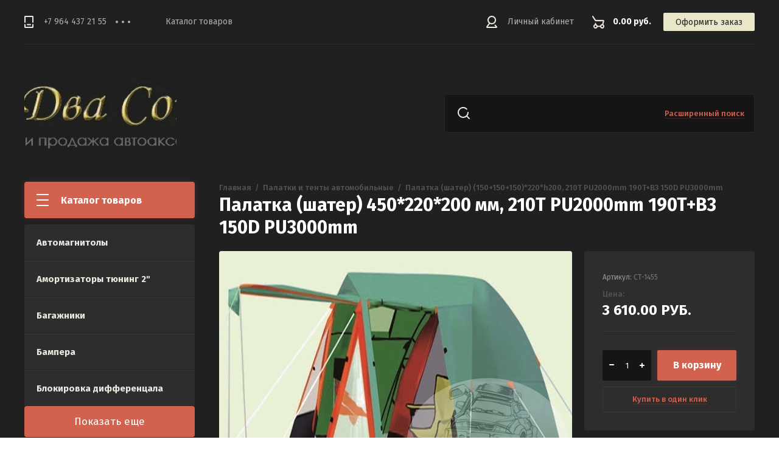

--- FILE ---
content_type: text/html; charset=utf-8
request_url: https://dvasoyza.ru/internet-magazin/product/palatka-shater-450-220-200-mm-210t-pu2000mm-190t-b3-150d-pu3000mm
body_size: 12932
content:

	<!doctype html>
<html lang="ru">
<head>
<meta charset="utf-8">
<meta name="robots" content="all"/>
<title>Палатка (шатер) 450*220*200 мм, 210T PU2000mm 190T+B3 150D PU3000mm </title>
<meta name="description" content="Палатка (шатер) 450*220*200 мм, 210T PU2000mm 190T+B3 150D PU3000mm ">
<meta name="keywords" content="Палатка (шатер) 450*220*200 мм, 210T PU2000mm 190T+B3 150D PU3000mm ">
<meta name="SKYPE_TOOLBAR" content="SKYPE_TOOLBAR_PARSER_COMPATIBLE">
<meta name="viewport" content="width=device-width, initial-scale=1.0, maximum-scale=1.0, user-scalable=no">
<meta name="format-detection" content="telephone=no">
<meta http-equiv="x-rim-auto-match" content="none">
<link rel="stylesheet" href="/g/css/styles_articles_tpl.css">
<link rel="stylesheet" href="/g/libs/jqueryui/datepicker/css/jquery-ui.css">
<link rel="stylesheet" href="/g/libs/lightgallery/v1.2.19/lightgallery.css">

<script src="/g/libs/jquery/1.10.2/jquery.min.js" charset="utf-8"></script>
<script src="/g/libs/jqueryui/datepicker/js/jquery-ui.min.js" charset="utf-8"></script>

<meta name="yandex-verification" content="a8aecb849158bfbb" />
<meta name="yandex-verification" content="a8aecb849158bfbb" />
<meta name="google-site-verification" content="Z3JQPd3jSPQloNVmcTZPbWEYHNcxJdOGvxUODVwXFqE" />

            <!-- 46b9544ffa2e5e73c3c971fe2ede35a5 -->
            <script src='/shared/s3/js/lang/ru.js'></script>
            <script src='/shared/s3/js/common.min.js'></script>
        <link rel='stylesheet' type='text/css' href='/shared/s3/css/calendar.css' /><link rel='stylesheet' type='text/css' href='/shared/highslide-4.1.13/highslide.min.css'/>
<script type='text/javascript' src='/shared/highslide-4.1.13/highslide.packed.js'></script>
<script type='text/javascript'>
hs.graphicsDir = '/shared/highslide-4.1.13/graphics/';
hs.outlineType = null;
hs.showCredits = false;
hs.lang={cssDirection:'ltr',loadingText:'Загрузка...',loadingTitle:'Кликните чтобы отменить',focusTitle:'Нажмите чтобы перенести вперёд',fullExpandTitle:'Увеличить',fullExpandText:'Полноэкранный',previousText:'Предыдущий',previousTitle:'Назад (стрелка влево)',nextText:'Далее',nextTitle:'Далее (стрелка вправо)',moveTitle:'Передвинуть',moveText:'Передвинуть',closeText:'Закрыть',closeTitle:'Закрыть (Esc)',resizeTitle:'Восстановить размер',playText:'Слайд-шоу',playTitle:'Слайд-шоу (пробел)',pauseText:'Пауза',pauseTitle:'Приостановить слайд-шоу (пробел)',number:'Изображение %1/%2',restoreTitle:'Нажмите чтобы посмотреть картинку, используйте мышь для перетаскивания. Используйте клавиши вперёд и назад'};</script>
<link rel="icon" href="/favicon.ico" type="image/x-icon">

<!--s3_require-->
<link rel="stylesheet" href="/g/basestyle/1.0.1/user/user.css" type="text/css"/>
<link rel="stylesheet" href="/g/basestyle/1.0.1/user/user.blue.css" type="text/css"/>
<script type="text/javascript" src="/g/basestyle/1.0.1/user/user.js" async></script>
<!--/s3_require-->

			
		
		
		
			<link rel="stylesheet" type="text/css" href="/g/shop2v2/default/css/theme.less.css">		
			<script type="text/javascript" src="/g/printme.js"></script>
		<script type="text/javascript" src="/g/shop2v2/default/js/tpl.js"></script>
		<script type="text/javascript" src="/g/shop2v2/default/js/baron.min.js"></script>
		
			<script type="text/javascript" src="/g/shop2v2/default/js/shop2.2.js"></script>
		
	<script type="text/javascript">shop2.init({"productRefs": [],"apiHash": {"getPromoProducts":"4b72d9427651087180ac1ad38fb1ba17","getSearchMatches":"024d88e95a6e118240de301d22a973f1","getFolderCustomFields":"4b194a2ba20e27177dccebcec510e496","getProductListItem":"93e94077989a9bb0c4a10fa96fd326ba","cartAddItem":"cc48f3f474f2bf9b16193d95a2e50390","cartRemoveItem":"4c4ab7ed5188b6e38c951c4fb074ea5f","cartUpdate":"8dc6ec7283f44941fa4634f2418da0b5","cartRemoveCoupon":"4e668f096abb22e433bc8bed27c42ac4","cartAddCoupon":"6115b4af1a5435e0eafeaaa5025197ef","deliveryCalc":"1476589f34c702406942db212af747c0","printOrder":"aa494313edf9ce3c2214c62d4fb44565","cancelOrder":"f07d6e578d34b4333a6ff7963b84a999","cancelOrderNotify":"882023f70418097a9edfb301123a7944","repeatOrder":"57d58582836a03f078b4120b7306d494","paymentMethods":"bdab18f3d83413771768d4fdad69e16f","compare":"9ec70e714ac2d9ccd65b15d276e35fe6"},"hash": null,"verId": 118600,"mode": "product","step": "","uri": "/internet-magazin","IMAGES_DIR": "/d/","my": {"show_sections":true,"lazy_load_subpages":true},"shop2_cart_order_payments": 1,"cf_margin_price_enabled": 0,"maps_yandex_key":"","maps_google_key":""});</script>

<link href="https://fonts.googleapis.com/css?family=Fira+Sans:400,500,600,700&amp;subset=cyrillic,cyrillic-ext,latin-ext" rel="stylesheet">
<link rel="stylesheet" href="/t/v158/images/css/theme.scss.css">

<script src="/g/libs/jquery-match-height/0.7.2/jquery.matchHeight.min.js" charset="utf-8"></script>
<script src="/g/libs/jquery-formstyler/1.7.4/jquery.formstyler.min.js" charset="utf-8"></script>
<script src="/g/libs/nouislider/7.0.10/jquery.nouislider.all.min.js" charset="utf-8"></script>
<script src="/g/libs/jquery-responsive-tabs/1.6.3/jquery.responsiveTabs.min.js"></script>
<script src="/g/libs/flexmenu/1.4.2/flexmenu.min.modern.js" charset="utf-8"></script>
<script src="/g/libs/lightgallery/v1.2.19/lightgallery.js" charset="utf-8"></script>
<script src="/g/libs/jquery-bgdsize/jquery.bgdsize.js" charset="utf-8"></script>
<script src="/g/libs/jquery-slick/1.6.0/slick.min.js" charset="utf-8"></script>
<script src="/g/libs/flexmenu/1.4.2/flexmenu.min.js" charset="utf-8"></script>

<script src="/g/templates/shop2/2.82.2/js/uikit.min.js"></script>
<script src="/g/templates/shop2/2.82.2/js/grid.min.js"></script>

<script src="/g/templates/shop2/2.79.2/js/animit.js"></script>
<script src="/g/templates/shop2/2.79.2/js/waslide.js"></script>

<script src="/g/s3/lp/js/timer.js" charset="utf-8"></script>

<script src="/g/templates/shop2/2.93.2/js/s3.form.js" charset="utf-8"></script>
<script src="/g/templates/shop2/2.93.2/js/shop_main.js" charset="utf-8"></script>

    <link rel="stylesheet" href="/t/v158/images/theme0/theme.scss.css">

<!--[if lt IE 10]>
<script src="/g/libs/ie9-svg-gradient/0.0.1/ie9-svg-gradient.min.js"></script>
<script src="/g/libs/jquery-placeholder/2.0.7/jquery.placeholder.min.js"></script>
<script src="/g/libs/jquery-textshadow/0.0.1/jquery.textshadow.min.js"></script>
<script src="/g/s3/misc/ie/0.0.1/ie.js"></script>
<![endif]-->
<!--[if lt IE 9]>
<script src="/g/libs/html5shiv/html5.js"></script>
<![endif]-->

<link rel="stylesheet" href="/t/v158/images/css/designblock.scss.css">
</head>
<body>
	<div class="siteWrapper">
		
				<div class="popupForm">
			<div class="popupForm__wrap">
				<span class="popupForm__close">&nbsp;</span>
				<div class="tpl-anketa" data-api-url="/-/x-api/v1/public/?method=form/postform&param[form_id]=33527702&param[tpl]=global:form-2.2.93.tpl" data-api-type="form">
		<div class="tpl-anketa-title">Обратная связь</div>		<form method="post" action="/" data-s3-anketa-id="33527702">
		<input type="hidden" name="form_id" value="33527702">
		<input type="hidden" name="tpl" value="global:form-2.2.93.tpl">
		<input type="hidden" name="placeholdered_fields" value="">
		<div class="form-fields-wrap">
											        <div class="tpl-field type-text">
		          <div class="field-title">Имя:</div>		          <div class="field-value">
		          			          				            	<input  type="text" size="30" maxlength="100" value="" name="d[0]" />
		            		            		          </div>
		        </div>
		        									        <div class="tpl-field type-text field-required">
		          <div class="field-title">Телефон: <span class="field-required-mark">*</span></div>		          <div class="field-value">
		          			          				            	<input required type="text" size="30" maxlength="100" value="" name="d[1]" />
		            		            		          </div>
		        </div>
		        						
										
			<div class="tpl-field tpl-field-button">
				<button type="submit" class="tpl-form-button"><span>Отправить</span></button>
			</div>
			<re-captcha data-captcha="recaptcha"
     data-name="captcha"
     data-sitekey="6LddAuIZAAAAAAuuCT_s37EF11beyoreUVbJlVZM"
     data-lang="ru"
     data-rsize="invisible"
     data-type="image"
     data-theme="light"></re-captcha></form>
				</div>
		
	</div>
			</div>
		</div>
		
		<header role="banner" class="siteHeader">
			<div class="siteHeader__mobileTop">
				<div class="mobileHeaderPanel">
					<div class="mobileHeaderPanel__left">
						<div class="mobileHeaderPanel__menuPopupBtn">&nbsp;</div>
						<div class="mobileHeaderPanel__foldersPopupBtn">Каталог товаров</div>
						<div class="foldersMobileWrapper">
							<div class="foldersMobileWrapper__inner"></div>
						</div>
					</div>
					<div class="mobileHeaderPanel__right">
						<div class="mobileHeaderPanel__cart">
							<a href="/internet-magazin/cart">0.00 руб.</a>
						</div>
					</div>
				</div>
			</div>
			<div class="siteHeader__top">

				<div class="siteHeader__top_left">
										<div class="headerPhones top">
						<div class="headerPhones__inner">
							
																								<div class="headerPhones__number"><a href="tel:+7 964 437 21 55">+7 964 437 21 55</a></div>
																																					
							
														<div class="headerPhones__popupBtn">&nbps;</div>
							<div class="headerPhones__popupPhonesBlock">
																<div class="headerPhones__popupItem">
									<div class="headerPhones__city">Отдел продаж</div>
									<div class="headerPhones__number_popup"><a href="tel:+7 964 437 21 55">+7 964 437 21 55</a></div>
								</div>
																<div class="headerPhones__popupItem">
									<div class="headerPhones__city">Тел/Факс</div>
									<div class="headerPhones__number_popup"><a href="tel:8 (423) 273 44 45">8 (423) 273 44 45</a></div>
								</div>
																								<div class="headerPhones__formBtn"><span class="popupForm__btn">Обратный звонок</span></div>
															</div>
							
						</div>
					</div>
										
					<div class="headerNavigation top">
						<div class="headerNavigation__mobileBtn">&nbsp;</div>
						<div class="headerNavigation__menuTopWrap">
														    <ul class="menu-default headerNavigation__menuTop">
							        							
							            							
							            							                <li class=""><a href="internet-magazin">Каталог товаров</a>
							            							            							
							        							        </li>
							    </ul>
							    													</div>
					</div>
				</div>

				<div class="siteHeader__top_right">
					<div class="headerCabinet">
												    <a href="/users" class="reg">Личный кабинет</a>
						    					</div>
					
					
	<div class="headerCart shop2-cart-preview">
		<span>0.00 руб.</span>
		<a href="/internet-magazin/cart">Оформить заказ</a>
	</div>
	<!-- Cart Preview -->

				</div>

			</div>
			<div class="siteHeader__bottom">
				<div class="siteHeader__bottom_left">
					<div class="headerSiteName ">
												<div class="headerSiteName__logo">
																													<a href="https://dvasoyza.ru">
									<img src="/thumb/2/i2900cfju9QEWySnQLWvgg/250c250/d/logo-removebg-preview_2_cut-photoru.jpg" style="max-width: 250px" alt="" />
								</a>
													</div>
												<div class="headerSiteName__inner">
																				</div>
					</div>
				</div>
				<div class="siteHeader__bottom_right">
					<div class="headerSearchBlock click">
						<div class="headerSearchBlock__in">
							<nav class="headerSearchBlock__search">
							    <form action="/search" method="get">
							    	<span class="headerSearchBlock__placeholderText">Поиск по сайту, например <span>Навигаторы</span></span>
								    <input type="submit" value="" />
								    <input name="search" type="text" value=""/>
							    <re-captcha data-captcha="recaptcha"
     data-name="captcha"
     data-sitekey="6LddAuIZAAAAAAuuCT_s37EF11beyoreUVbJlVZM"
     data-lang="ru"
     data-rsize="invisible"
     data-type="image"
     data-theme="light"></re-captcha></form>
							</nav>
							<span class="headerSearchBlock__searchPopupBtn"><span>Расширенный поиск</span></span>
						</div>
						
						<div class="shopSearch popup">
							<div class="shopSearch__inner">
									
	
<div class="shopSearch__container">
	<form action="/internet-magazin/search" enctype="multipart/form-data">
		<input type="hidden" name="sort_by" value=""/>
		
		<div class="shopSearch__rows rangeSliderWrapper">
							<div class="shopSearch__row">
					<div class="shopSearch__title">Цена (руб.):</div>
					<div class="shopSearch__body">
						<div class="shopSearch__priceWrap">
							<label><input name="s[price][min]" type="text" size="5" class="small low" value="0" /></label>
							<label><input name="s[price][max]" data-max="200000" type="text" size="5" class="small high" value="200000" /></label>
						</div>

						<div class="inputRangeSlider"></div>
					</div>
				</div>
			
							<div class="shopSearch__row">
					<label class="shopSearch__title" for="shop2-name">Название:</label>
					<div class="shopSearch__body">
						<input placeholder="Поиск по названию" type="text" name="s[name]" size="20" id="shop2-name" value="" />
					</div>
				</div>
			
							<div class="shopSearch__row">
					<label class="shopSearch__title" for="shop2-article">Артикул:</label>
					<div class="shopSearch__body">
						<input placeholder="Поиск по артикулу" type="text" name="s[article]" id="shop2-article" value="" />
					</div>
				</div>
			
							<div class="shopSearch__row">
					<label class="shopSearch__title" for="shop2-text">Текст:</label>
					<div class="shopSearch__body">
						<input placeholder="Поиск по тексту" type="text" name="search_text" size="20" id="shop2-text"  value="" />
					</div>
				</div>
			
			
							<div class="shopSearch__row">
					<div class="shopSearch__title">Выберите категорию:</div>
					<div class="shopSearch__body">
						<select name="s[folder_id]" id="s[folder_id]">
							<option value="">Все</option>
																																							<option value="166523706" >
										 Автомагнитолы
									</option>
																																<option value="35631906" >
										 Амортизаторы тюнинг 2&quot;
									</option>
																																<option value="35632106" >
										 Багажники
									</option>
																																<option value="35632506" >
										 Бампера
									</option>
																																<option value="35632706" >
										 Блокировка дифференцала
									</option>
																																<option value="35632906" >
										 Брызговики
									</option>
																																<option value="523342109" >
										 Бумага офисная
									</option>
																																<option value="91068307" >
										 Вентиляторы и кондиционеры  автомобильные
									</option>
																																<option value="35633306" >
										 Ветровик на люк
									</option>
																																<option value="35633506" >
										 Ветровики
									</option>
																																<option value="166525306" >
										 Видеорегистраторы и камеры
									</option>
																																<option value="35634306" >
										 Гайки колесные
									</option>
																																<option value="233373906" >
										 Генераторы
									</option>
																																<option value="35634506" >
										 Датчики
									</option>
																																<option value="35634706" >
										 Дефлектора
									</option>
																																<option value="35634906" >
										 Домкраты
									</option>
																																<option value="35635106" >
										 Дуги
									</option>
																																<option value="35635306" >
										 Зеркала
									</option>
																																<option value="35635506" >
										 Инверторы
									</option>
																																<option value="19253107" >
										 Канистры
									</option>
																																<option value="35635706" >
										 Коврики
									</option>
																																<option value="35635906" >
										 Коврики в салон (комплекты)
									</option>
																																<option value="35636106" >
										 Козырек
									</option>
																																<option value="35636706" >
										 Компрессоры и насосы
									</option>
																																<option value="35636906" >
										 Лампочки
									</option>
																																<option value="35637106" >
										 Лебедки
									</option>
																																<option value="35637306" >
										 Лестницы
									</option>
																																<option value="128333709" >
										 Лодочные моторы
									</option>
																																<option value="35637706" >
										 Люстра на крышу
									</option>
																																<option value="35637906" >
										 Мойки высокого давления
									</option>
																																<option value="407752109" >
										 Мотоциклы и спецтехника
									</option>
																																<option value="35638106" >
										 Наборы инструментов
									</option>
																																<option value="35638306" >
										 Наборы электроинструментов
									</option>
																																<option value="35638506" >
										 Надувная доска для SUP (САП)
									</option>
																																<option value="35638706" >
										 Накидки (искусственный мех)
									</option>
																																<option value="35638906" >
										 Накидки (натуральный мех овчина)
									</option>
																																<option value="35639106" >
										 Накидки и чехлы
									</option>
																																<option value="35639306" >
										 Оплетки
									</option>
																																<option value="35639506" >
										 Оптика
									</option>
																																<option value="35639706" >
										 Оптика для Нивы
									</option>
																																<option value="35639906" >
										 Палатки и тенты автомобильные
									</option>
																																<option value="35640306" >
										 Печки
									</option>
																																<option value="35640506" >
										 Подножки
									</option>
																																<option value="35640706" >
										 Подогреватели тосола и топлива
									</option>
																																<option value="35640906" >
										 Подушки на сидения
									</option>
																																<option value="35641106" >
										 Принадлежности для автомобиля
									</option>
																																<option value="35641306" >
										 Провода пусковые
									</option>
																																<option value="35641506" >
										 Проставки
									</option>
																																<option value="35641706" >
										 Расширители колесных арок
									</option>
																																<option value="35641906" >
										 Редуктор
									</option>
																																<option value="35642106" >
										 Рейлинги
									</option>
																																<option value="35651506" >
										 Сабвуферы и динамики
									</option>
																																<option value="275446109" >
										 Самокаты
									</option>
																																<option value="166524306" >
										 Сигналы звуковые
									</option>
																																<option value="35651906" >
										 Сноуборды
									</option>
																																<option value="176183707" >
										 Солнечные панели
									</option>
																																<option value="35652106" >
										 Спойлер
									</option>
																																<option value="35652306" >
										 Тросы
									</option>
																																<option value="35652706" >
										 Фаркоп
									</option>
																																<option value="35652906" >
										 Фары светодиодные
									</option>
																																<option value="35660106" >
										 Хабы
									</option>
																																<option value="35660306" >
										 Хабы  MAXPOWER (Тайвань)
									</option>
																																<option value="35660506" >
										 Холодильники
									</option>
																																<option value="35661106" >
										 Цепи
									</option>
																																<option value="35661306" >
										 Чехол на запасное колесо
									</option>
																																<option value="19253707" >
										 Шины HAIDA
									</option>
																																<option value="35661506" >
										 Шноркель
									</option>
																																<option value="221019106" >
										 Щётки стеклоочистителя зимние Автомир
									</option>
																																<option value="523342309" >
										 Экспедиционный ящик
									</option>
																					</select>
					</div>
				</div>

				<div id="shop2_search_custom_fields" class="shopSearch__row"></div>
			
						
			
											    <div class="shopSearch__row">
				        <div class="shopSearch__title">Новинка:</div>
				        <div class="shopSearch__body">
				            				            <select name="s[flags][2]">
					            <option value="">Все</option>
					            <option value="1">да</option>
					            <option value="0">нет</option>
					        </select>
				        </div>
				    </div>
		    												    <div class="shopSearch__row">
				        <div class="shopSearch__title">Спецпредложение:</div>
				        <div class="shopSearch__body">
				            				            <select name="s[flags][1]">
					            <option value="">Все</option>
					            <option value="1">да</option>
					            <option value="0">нет</option>
					        </select>
				        </div>
				    </div>
		    							
			

							<div class="shopSearch__row">
					<div class="shopSearch__title">Результатов на странице:</div>
					<div class="shopSearch__body">
						<select name="s[products_per_page]">
																														<option value="5">5</option>
																							<option value="20">20</option>
																							<option value="35">35</option>
																							<option value="50">50</option>
																							<option value="65">65</option>
																							<option value="80">80</option>
																							<option value="95">95</option>
													</select>
					</div>
				</div>
			
			<div class="shopSearch__row">
				<button type="submit" class="search-btn">Найти</button>
			</div>
		</div>
	<re-captcha data-captcha="recaptcha"
     data-name="captcha"
     data-sitekey="6LddAuIZAAAAAAuuCT_s37EF11beyoreUVbJlVZM"
     data-lang="ru"
     data-rsize="invisible"
     data-type="image"
     data-theme="light"></re-captcha></form>
</div><!-- Search Form -->							</div>
						</div>
					</div>
				</div>

			</div>
		</header> <!-- .siteHeader -->

		<div class="siteContainer">
			<div class="siteContainer__inner">
				<main role="main" class="siteMain">
					<div class="siteMain__left">
						<div class="siteLeftFolders left dropdown">
							<div class="siteLeftFolders__title">Каталог товаров</div>
							<div class="siteLeftFolders__leftFolders_wrap">
								
								<ul class="siteLeftFolders__leftFolders menu-default">
																	         								         								         								         								    								         								              								              								                   <li ><a href="/internet-magazin/folder/avtomagnitoly">Автомагнитолы</a>
								              								         								         								         								         								    								         								              								                   								                        </li>
								                        								                   								              								              								                   <li ><a href="/internet-magazin/folder/amortizatory-tyuning-2">Амортизаторы тюнинг 2&quot;</a>
								              								         								         								         								         								    								         								              								                   								                        </li>
								                        								                   								              								              								                   <li ><a href="/internet-magazin/folder/bagazhniki">Багажники</a>
								              								         								         								         								         								    								         								              								                   								                        </li>
								                        								                   								              								              								                   <li ><a href="/internet-magazin/folder/bampera">Бампера</a>
								              								         								         								         								         								    								         								              								                   								                        </li>
								                        								                   								              								              								                   <li ><a href="/internet-magazin/folder/blokirovka-differencala">Блокировка дифференцала</a>
								              								         								         								         								         								    								         								              								                   								                        </li>
								                        								                   								              								              								                   <li ><a href="/internet-magazin/folder/bryzgoviki">Брызговики</a>
								              								         								         								         								         								    								         								              								                   								                        </li>
								                        								                   								              								              								                   <li ><a href="/internet-magazin/folder/bumaga-ofisnaya">Бумага офисная</a>
								              								         								         								         								         								    								         								              								                   								                        </li>
								                        								                   								              								              								                   <li ><a href="/internet-magazin/folder/ventilyatory-i-kondicionery-avtomobilnye">Вентиляторы и кондиционеры  автомобильные</a>
								              								         								         								         								         								    								         								              								                   								                        </li>
								                        								                   								              								              								                   <li ><a href="/internet-magazin/folder/vetrovik-na-lyuk">Ветровик на люк</a>
								              								         								         								         								         								    								         								              								                   								                        </li>
								                        								                   								              								              								                   <li ><a href="/internet-magazin/folder/vetroviki">Ветровики</a>
								              								         								         								         								         								    								         								              								                   								                        </li>
								                        								                   								              								              								                   <li ><a href="/internet-magazin/folder/videoregistratory-i-kamery">Видеорегистраторы и камеры</a>
								              								         								         								         								         								    								         								              								                   								                        </li>
								                        								                   								              								              								                   <li ><a href="/internet-magazin/folder/gajki-kolesnye">Гайки колесные</a>
								              								         								         								         								         								    								         								              								                   								                        </li>
								                        								                   								              								              								                   <li ><a href="/internet-magazin/folder/generatory">Генераторы</a>
								              								         								         								         								         								    								         								              								                   								                        </li>
								                        								                   								              								              								                   <li ><a href="/internet-magazin/folder/datchiki">Датчики</a>
								              								         								         								         								         								    								         								              								                   								                        </li>
								                        								                   								              								              								                   <li ><a href="/internet-magazin/folder/deflektora">Дефлектора</a>
								              								         								         								         								         								    								         								              								                   								                        </li>
								                        								                   								              								              								                   <li ><a href="/internet-magazin/folder/domkraty">Домкраты</a>
								              								         								         								         								         								    								         								              								                   								                        </li>
								                        								                   								              								              								                   <li ><a href="/internet-magazin/folder/dugi">Дуги</a>
								              								         								         								         								         								    								         								              								                   								                        </li>
								                        								                   								              								              								                   <li ><a href="/internet-magazin/folder/zerkala">Зеркала</a>
								              								         								         								         								         								    								         								              								                   								                        </li>
								                        								                   								              								              								                   <li ><a href="/internet-magazin/folder/invertory">Инверторы</a>
								              								         								         								         								         								    								         								              								                   								                        </li>
								                        								                   								              								              								                   <li ><a href="/internet-magazin/folder/kanistry">Канистры</a>
								              								         								         								         								         								    								         								              								                   								                        </li>
								                        								                   								              								              								                   <li ><a href="/internet-magazin/folder/kovriki">Коврики</a>
								              								         								         								         								         								    								         								              								                   								                        </li>
								                        								                   								              								              								                   <li ><a href="/internet-magazin/folder/kovriki-v-salon-komplekty">Коврики в салон (комплекты)</a>
								              								         								         								         								         								    								         								              								                   								                        </li>
								                        								                   								              								              								                   <li ><a href="/internet-magazin/folder/kozyrek">Козырек</a>
								              								         								         								         								         								    								         								              								                   								                        </li>
								                        								                   								              								              								                   <li ><a href="/internet-magazin/folder/kompressory-i-nasosy">Компрессоры и насосы</a>
								              								         								         								         								         								    								         								              								                   								                        </li>
								                        								                   								              								              								                   <li ><a href="/internet-magazin/folder/lampochki">Лампочки</a>
								              								         								         								         								         								    								         								              								                   								                        </li>
								                        								                   								              								              								                   <li ><a href="/internet-magazin/folder/lebedki">Лебедки</a>
								              								         								         								         								         								    								         								              								                   								                        </li>
								                        								                   								              								              								                   <li ><a href="/internet-magazin/folder/lestnicy">Лестницы</a>
								              								         								         								         								         								    								         								              								                   								                        </li>
								                        								                   								              								              								                   <li ><a href="/internet-magazin/folder/lodochnye-motory">Лодочные моторы</a>
								              								         								         								         								         								    								         								              								                   								                        </li>
								                        								                   								              								              								                   <li ><a href="/internet-magazin/folder/lyustra-na-kryshu">Люстра на крышу</a>
								              								         								         								         								         								    								         								              								                   								                        </li>
								                        								                   								              								              								                   <li ><a href="/internet-magazin/folder/mojki-vysokogo-davleniya">Мойки высокого давления</a>
								              								         								         								         								         								    								         								              								                   								                        </li>
								                        								                   								              								              								                   <li ><a href="/internet-magazin/folder/motocikly-i-spectehnika">Мотоциклы и спецтехника</a>
								              								         								         								         								         								    								         								              								                   								                        </li>
								                        								                   								              								              								                   <li ><a href="/internet-magazin/folder/nabory-instrumentov">Наборы инструментов</a>
								              								         								         								         								         								    								         								              								                   								                        </li>
								                        								                   								              								              								                   <li ><a href="/internet-magazin/folder/nabory-elektroinstrumentov">Наборы электроинструментов</a>
								              								         								         								         								         								    								         								              								                   								                        </li>
								                        								                   								              								              								                   <li ><a href="/internet-magazin/folder/naduvnaya-doska-dlya-sup-sap">Надувная доска для SUP (САП)</a>
								              								         								         								         								         								    								         								              								                   								                        </li>
								                        								                   								              								              								                   <li ><a href="/internet-magazin/folder/nakidki-iskusstvennyj-meh">Накидки (искусственный мех)</a>
								              								         								         								         								         								    								         								              								                   								                        </li>
								                        								                   								              								              								                   <li ><a href="/internet-magazin/folder/nakidki-naturalnyj-meh-ovchina">Накидки (натуральный мех овчина)</a>
								              								         								         								         								         								    								         								              								                   								                        </li>
								                        								                   								              								              								                   <li ><a href="/internet-magazin/folder/nakidki-i-chehly">Накидки и чехлы</a>
								              								         								         								         								         								    								         								              								                   								                        </li>
								                        								                   								              								              								                   <li ><a href="/internet-magazin/folder/opletki">Оплетки</a>
								              								         								         								         								         								    								         								              								                   								                        </li>
								                        								                   								              								              								                   <li ><a href="/internet-magazin/folder/optika">Оптика</a>
								              								         								         								         								         								    								         								              								                   								                        </li>
								                        								                   								              								              								                   <li ><a href="/internet-magazin/folder/optika-dlya-nivy">Оптика для Нивы</a>
								              								         								         								         								         								    								         								              								                   								                        </li>
								                        								                   								              								              								                   <li ><a href="/internet-magazin/folder/palatki">Палатки и тенты автомобильные</a>
								              								         								         								         								         								    								         								              								                   								                        </li>
								                        								                   								              								              								                   <li ><a href="/internet-magazin/folder/pechki">Печки</a>
								              								         								         								         								         								    								         								              								                   								                        </li>
								                        								                   								              								              								                   <li ><a href="/internet-magazin/folder/podnozhki">Подножки</a>
								              								         								         								         								         								    								         								              								                   								                        </li>
								                        								                   								              								              								                   <li ><a href="/internet-magazin/folder/podogrevateli-tosola-i-topliva">Подогреватели тосола и топлива</a>
								              								         								         								         								         								    								         								              								                   								                        </li>
								                        								                   								              								              								                   <li ><a href="/internet-magazin/folder/podushki-na-sideniya">Подушки на сидения</a>
								              								         								         								         								         								    								         								              								                   								                        </li>
								                        								                   								              								              								                   <li ><a href="/internet-magazin/folder/prinadlezhnosti-dlya-avtomobilya">Принадлежности для автомобиля</a>
								              								         								         								         								         								    								         								              								                   								                        </li>
								                        								                   								              								              								                   <li ><a href="/internet-magazin/folder/provoda-puskovye">Провода пусковые</a>
								              								         								         								         								         								    								         								              								                   								                        </li>
								                        								                   								              								              								                   <li ><a href="/internet-magazin/folder/prostavki">Проставки</a>
								              								         								         								         								         								    								         								              								                   								                        </li>
								                        								                   								              								              								                   <li ><a href="/internet-magazin/folder/rasshiriteli-kolesnyh-arok">Расширители колесных арок</a>
								              								         								         								         								         								    								         								              								                   								                        </li>
								                        								                   								              								              								                   <li ><a href="/internet-magazin/folder/reduktor">Редуктор</a>
								              								         								         								         								         								    								         								              								                   								                        </li>
								                        								                   								              								              								                   <li ><a href="/internet-magazin/folder/rejlingi">Рейлинги</a>
								              								         								         								         								         								    								         								              								                   								                        </li>
								                        								                   								              								              								                   <li ><a href="/internet-magazin/folder/sabvufery-i-dinamiki">Сабвуферы и динамики</a>
								              								         								         								         								         								    								         								              								                   								                        </li>
								                        								                   								              								              								                   <li ><a href="/internet-magazin/folder/samokaty">Самокаты</a>
								              								         								         								         								         								    								         								              								                   								                        </li>
								                        								                   								              								              								                   <li ><a href="/internet-magazin/folder/signaly-zvukovye">Сигналы звуковые</a>
								              								         								         								         								         								    								         								              								                   								                        </li>
								                        								                   								              								              								                   <li ><a href="/internet-magazin/folder/snoubordy">Сноуборды</a>
								              								         								         								         								         								    								         								              								                   								                        </li>
								                        								                   								              								              								                   <li ><a href="/internet-magazin/folder/solnechnye-paneli">Солнечные панели</a>
								              								         								         								         								         								    								         								              								                   								                        </li>
								                        								                   								              								              								                   <li ><a href="/internet-magazin/folder/spojler">Спойлер</a>
								              								         								         								         								         								    								         								              								                   								                        </li>
								                        								                   								              								              								                   <li ><a href="/internet-magazin/folder/trosy">Тросы</a>
								              								         								         								         								         								    								         								              								                   								                        </li>
								                        								                   								              								              								                   <li ><a href="/internet-magazin/folder/farkop">Фаркоп</a>
								              								         								         								         								         								    								         								              								                   								                        </li>
								                        								                   								              								              								                   <li ><a href="/internet-magazin/folder/fary-svetodiodnye">Фары светодиодные</a>
								              								         								         								         								         								    								         								              								                   								                        </li>
								                        								                   								              								              								                   <li ><a href="/internet-magazin/folder/haby">Хабы</a>
								              								         								         								         								         								    								         								              								                   								                        </li>
								                        								                   								              								              								                   <li ><a href="/internet-magazin/folder/haby-maxpower-tajvan">Хабы  MAXPOWER (Тайвань)</a>
								              								         								         								         								         								    								         								              								                   								                        </li>
								                        								                   								              								              								                   <li ><a href="/internet-magazin/folder/holodilniki">Холодильники</a>
								              								         								         								         								         								    								         								              								                   								                        </li>
								                        								                   								              								              								                   <li ><a href="/internet-magazin/folder/cepi">Цепи</a>
								              								         								         								         								         								    								         								              								                   								                        </li>
								                        								                   								              								              								                   <li ><a href="/internet-magazin/folder/chehol-na-zapasnoe-koleso">Чехол на запасное колесо</a>
								              								         								         								         								         								    								         								              								                   								                        </li>
								                        								                   								              								              								                   <li ><a href="/internet-magazin/folder/shiny-haida">Шины HAIDA</a>
								              								         								         								         								         								    								         								              								                   								                        </li>
								                        								                   								              								              								                   <li ><a href="/internet-magazin/folder/shnorkel">Шноркель</a>
								              								         								         								         								         								    								         								              								                   								                        </li>
								                        								                   								              								              								                   <li ><a href="/internet-magazin/folder/shchetki-stekloochistitelya-zimnie-avtomir">Щётки стеклоочистителя зимние Автомир</a>
								              								         								         								         								         								    								         								              								                   								                        </li>
								                        								                   								              								              								                   <li ><a href="/internet-magazin/folder/ekspedicionnyj-yashchik">Экспедиционный ящик</a>
								              								         								         								         								         								    								    								    </li>
								</ul>
								<div class="show-more-btn">
									Показать еще
								</div>
							</div>
						</div>
						
						
					</div>

					<div class="siteMain__right">
						
												
						
						<div class="contentBlock">
															<div class="site-path-wrap">
									<a href="/" class="path-main">Главная</a>
									<span class="path-dotts">&nbsp;</span>
									
<div class="site-path" data-url="/"><a href="/"><span>Главная</span></a>  /  <a href="/internet-magazin/folder/palatki"><span>Палатки и тенты автомобильные</span></a>  /  <span>Палатка (шатер) (150+150+150)*220*h200, 210T PU2000mm 190T+B3 150D PU3000mm</span></div>								</div>
													
							<h1>Палатка (шатер) 450*220*200 мм, 210T PU2000mm 190T+B3 150D PU3000mm </h1>	
	<div class="shop2-cookies-disabled shop2-warning hide"></div>
	
	
	
		
							
			
							
			
							
			
		
					

<div class="product-block">
	
	<div class="product-block__left">

		<div class="product-block__slider">
			<div class="product-block__slider_inner">
				<div class="product-block__slider_item">
					<div class="product-block__slider_image">
												<a href="/d/ct-1455.jpg">
							<img src="/thumb/2/H2UUNqnTnrrMLSrZnR-bmA/580r580/d/ct-1455.jpg" alt="Палатка (шатер) (150+150+150)*220*h200, 210T PU2000mm 190T+B3 150D PU3000mm" title="Палатка (шатер) (150+150+150)*220*h200, 210T PU2000mm 190T+B3 150D PU3000mm" />
						</a>
											</div>
				</div>
							</div>
					</div>

	</div>

	<div class="product-block__right">
		<form
			method="post"
			action="/internet-magazin?mode=cart&amp;action=add"
			accept-charset="utf-8"
			class="shop2-product">

		<input type="hidden" name="kind_id" value="1810487307"/>
		<input type="hidden" name="product_id" value="1478334507"/>
		<input type="hidden" name="meta" value='null'/>
						
			<div class="product-block__options">
												
	
					
	
	
					<div class="shop2-product-article"><span>Артикул:</span> CT-1455</div>
	
		
									<div class="product-block__price">
						<div class="product-block__price_title">Цена:</div>
							<div class="price-current">
		<strong>3&nbsp;610.00</strong> руб.			</div>
							
					</div>
					
				
 
		
		
	
	
	
									<div class="product-block__buttons">
						

	<div class="product-amount">
					<div class="amount-title">Количество:</div>
							<div class="shop2-product-amount">
				<button type="button" class="amount-minus">&#8722;</button><input type="text" name="amount" maxlength="4" value="1" data-min="1" data-multiplicity="1"/><button type="button" class="amount-plus">&#43;</button>
			</div>
						</div>

						
			<button class="shop-product-button type-3 buy" type="submit">
			<span>В корзину</span>
		</button>
	

<input type="hidden" value="Палатка (шатер) (150+150+150)*220*h200, 210T PU2000mm 190T+B3 150D PU3000mm" name="product_name" />
<input type="hidden" value="https://dvasoyza.ru/internet-magazin/product/palatka-shater-450-220-200-mm-210t-pu2000mm-190t-b3-150d-pu3000mm" name="product_link" />					</div>
								
									<div class="one-click-popup-btn"><span>Купить в один клик</span></div>
					<div class="card-form">
						<div class="card-form__inner">
							<div class="tpl-anketa" data-api-url="/-/x-api/v1/public/?method=form/postform&param[form_id]=33527902&param[tpl]=global:form-2.2.93.tpl" data-api-type="form">
		<div class="tpl-anketa-title">Купить в один клик</div>		<form method="post" action="/" data-s3-anketa-id="33527902">
		<input type="hidden" name="form_id" value="33527902">
		<input type="hidden" name="tpl" value="global:form-2.2.93.tpl">
		<input type="hidden" name="placeholdered_fields" value="">
		<div class="form-fields-wrap">
											        <div class="tpl-field type-text field-required">
		          <div class="field-title">Ваш телефон:: <span class="field-required-mark">*</span></div>		          <div class="field-value">
		          			          				            	<input required type="text" size="30" maxlength="100" value="" name="d[0]" />
		            		            		          </div>
		        </div>
		        									        <div class="tpl-field type-hidden">
		          <div class="field-title">IP-адрес заказчика:</div>		          <div class="field-value">
		          			            	<input  type="hidden" name="d[1]" value="3.17.79.252">
		            		            		          </div>
		        </div>
		        									        <div class="tpl-field type-hidden">
		          <div class="field-title">Название товара:</div>		          <div class="field-value">
		          			            	<input class="productName" type="hidden" name="d[2]" value="">
		            		            		          </div>
		        </div>
		        									        <div class="tpl-field type-hidden">
		          <div class="field-title">Ссылка на страницу товара:</div>		          <div class="field-value">
		          			            	<input class="productLink" type="hidden" name="d[3]" value="">
		            		            		          </div>
		        </div>
		        						
										
			<div class="tpl-field tpl-field-button">
				<button type="submit" class="tpl-form-button"><span>Отправить</span></button>
			</div>
			<re-captcha data-captcha="recaptcha"
     data-name="captcha"
     data-sitekey="6LddAuIZAAAAAAuuCT_s37EF11beyoreUVbJlVZM"
     data-lang="ru"
     data-rsize="invisible"
     data-type="image"
     data-theme="light"></re-captcha></form>
				</div>
		
	</div>
						</div>
					</div>
							</div>
	
			
		<re-captcha data-captcha="recaptcha"
     data-name="captcha"
     data-sitekey="6LddAuIZAAAAAAuuCT_s37EF11beyoreUVbJlVZM"
     data-lang="ru"
     data-rsize="invisible"
     data-type="image"
     data-theme="light"></re-captcha></form><!-- Product -->
	</div>
</div>

	




	

	


	
	

						</div>

												
												
					</div>
				</main> <!-- .siteMain -->
			</div>

		</div>

		<footer role="contentinfo" class="siteFooter">
			<div class="siteFooter__top">
				<div class="footerNavigation">
					<ul class="menu-default footerNavigation__menu"><li><a href="internet-magazin" >Каталог товаров</a></li></ul>				</div>
				<div class="footerCopyBlock">
					<div class="footerCopyBlock__siteName">
									            			            			            			            Copyright © 2011-2020 ООО Два Союза
					</div>
					<div class="footerCopyBlock__counters"><!--LiveInternet counter--><script type="text/javascript"><!--
document.write("<a href='http://www.liveinternet.ru/click' "+
"target=_blank><img src='//counter.yadro.ru/hit?t17.6;r"+
escape(document.referrer)+((typeof(screen)=="undefined")?"":
";s"+screen.width+"*"+screen.height+"*"+(screen.colorDepth?
screen.colorDepth:screen.pixelDepth))+";u"+escape(document.URL)+
";"+Math.random()+
"' alt='' title='LiveInternet: показано число просмотров за 24"+
" часа, посетителей за 24 часа и за сегодня' "+
"border='0' width='88' height='31'><\/a>")
//--></script><!--/LiveInternet-->

<!--Rating@Mail.ru counter-->
<script language="javascript"><!--
d=document;var a='';a+=';r='+escape(d.referrer);js=10;//--></script>
<script language="javascript1.1"><!--
a+=';j='+navigator.javaEnabled();js=11;//--></script>
<script language="javascript1.2"><!--
s=screen;a+=';s='+s.width+'*'+s.height;
a+=';d='+(s.colorDepth?s.colorDepth:s.pixelDepth);js=12;//--></script>
<script language="javascript1.3"><!--
js=13;//--></script><script language="javascript" type="text/javascript"><!--
d.write('<a href="http://top.mail.ru/jump?from=1824406" target="_top">'+
'<img src="http://d6.cd.bb.a1.top.mail.ru/counter?id=1824406;t=239;js='+js+
a+';rand='+Math.random()+'" alt="Рейтинг@Mail.ru" border="0" '+
'height="31" width="88"><\/a>');if(11<js)d.write('<'+'!-- ');//--></script>
<noscript><a target="_top" href="http://top.mail.ru/jump?from=1824406">
<img src="http://d6.cd.bb.a1.top.mail.ru/counter?js=na;id=1824406;t=239" 
height="31" width="88" border="0" alt="Рейтинг@Mail.ru"></a></noscript>
<script language="javascript" type="text/javascript"><!--
if(11<js)d.write('--'+'>');//--></script>
<!--// Rating@Mail.ru counter-->


<!-- begin of Top100 code -->
<script id="top100Counter" type="text/javascript" src="http://counter.rambler.ru/top100.jcn?2152706"></script><noscript><img src="http://counter.rambler.ru/top100.cnt?2152706" alt="" width="1" height="1" border="0"/></noscript>
<!-- end of Top100 code -->
<!-- begin of Top100 logo -->
<a href="http://top100.rambler.ru/home?id=2152706" target="_blank"><img src="http://top100-images.rambler.ru/top100/w7.gif" alt="Rambler's Top100" width="88" height="31" border="0" /></a>
<!-- end of Top100 logo -->
<!--__INFO2026-01-29 02:52:57INFO__-->
</div>
					<div class="footerCopyBlock__copyright"><span style='font-size:14px;' class='copyright'><!--noindex--><a target="_blank" rel="nofollow" class="copyright" href="https://megagroup.ru/price"  title="Разработка веб сайтов.">Разработка веб сайта</a> dvasoyza.ru: MegaGroup.ru.<!--/noindex--></span></div>
				</div>
			</div>
			<div class="siteFooter__bottom">
									<div class="footerSocial">
													<a href="http://facebook.com/" target="_blank" class="footerSocial__item">
								<img src="/thumb/2/9bcfHOIlRQgcIekuTYCv4w/30c30/d/facebook.svg" alt="Facebook" />
							</a>
													<a href="http://vkontakte.ru/" target="_blank" class="footerSocial__item">
								<img src="/thumb/2/qoWkU9eF5p5xbKV8dgtCnQ/30c30/d/vk.svg" alt="Vkontakte" />
							</a>
													<a href="http://www.odnoklassniki.ru/" target="_blank" class="footerSocial__item">
								<img src="/thumb/2/Y6AfWY2jilaNmK9q9wvj3w/30c30/d/ok.svg" alt="Odnoklassniki" />
							</a>
													<a href="https://www.instagram.com/" target="_blank" class="footerSocial__item">
								<img src="/thumb/2/r0QKPBEMiNXBuG8nJjTRDw/30c30/d/instagram.svg" alt="Instagram" />
							</a>
													<a href="https://twitter.com/" target="_blank" class="footerSocial__item">
								<img src="/thumb/2/31vhMM79Zeup3NIhmVBKHg/30c30/d/twitter.svg" alt="Twitter" />
							</a>
													<a href="https://telegram.org/" target="_blank" class="footerSocial__item">
								<img src="/thumb/2/uzIpf17W4cKWjmZvATn4XA/30c30/d/telegramm.svg" alt="Telegram" />
							</a>
											</div>
							</div>
		</footer> <!-- .siteFooter -->
	</div>
	<link rel="stylesheet" href="/g/templates/shop2/2.93.2/css/global_styles.css">
	
	<div class="up-btn"></div>
	<script src="/t/v158/images/js/custom.js"></script>
	
	
	
<!-- assets.bottom -->
<!-- </noscript></script></style> -->
<script src="/my/s3/js/site.min.js?1769681696" ></script>
<script src="/my/s3/js/site/defender.min.js?1769681696" ></script>
<script src="https://cp.onicon.ru/loader/53c8cdc672d22c410e000101.js" data-auto async></script>
<script >/*<![CDATA[*/
var megacounter_key="2f654b0969325ac583a86fb93d84437e";
(function(d){
    var s = d.createElement("script");
    s.src = "//counter.megagroup.ru/loader.js?"+new Date().getTime();
    s.async = true;
    d.getElementsByTagName("head")[0].appendChild(s);
})(document);
/*]]>*/</script>
<script >/*<![CDATA[*/
$ite.start({"sid":118110,"vid":118600,"aid":8049,"stid":1,"cp":21,"active":true,"domain":"dvasoyza.ru","lang":"ru","trusted":false,"debug":false,"captcha":3,"onetap":[{"provider":"vkontakte","provider_id":"51979656","code_verifier":"YNlMZmmWMkTWWNyNlDZiNyZRUMZjWNyUFh2FFTjiRDc"}]});
/*]]>*/</script>
<!-- /assets.bottom -->
</body>
<!-- ID -->
</html>


--- FILE ---
content_type: text/css
request_url: https://dvasoyza.ru/t/v158/images/css/theme.scss.css
body_size: 88445
content:
@charset "utf-8";
/**
 * стандартный набор начертаний шрифтов
 *
 * r   нормальный
 * i   курсив
 * b   жирный
 * b-i жирный-курсив
 *
 * если включено подключение стандартных начертаний $defaults равный true
 * добавляем в финальный набор начертаний стандартный набор (нормальный, нормальный-курсив, жирный, жирный-курсив)
 */
@font-face {
2021-06-10 12:12:29.663104 [WARNING] cron.rtn.site.m#3082826: Task#518063458: S3\Job\Version\GoPhpCronLegacyJob: Go-php-cron legacy job `template_processor` for version#118600 (ver_id: 118600)
ErrorException: substr() expects parameter 1 to be string, array given in vendor/leafo/scssphp/src/Formatter/Nested.php:64
  #0 [internal function]: S3\Log::S3\{closure}(2, 'substr() expect...', '/var/www/s3/dep...', 64, Array)
  #1 vendor/leafo/scssphp/src/Formatter/Nested.php(64): substr(Array, 0, 2)
  #2 vendor/leafo/scssphp/src/Formatter/Nested.php(135): Leafo\ScssPhp\Formatter\Nested->blockLines(Object(Leafo\ScssPhp\Formatter\OutputBlock))
  #3 vendor/leafo/scssphp/src/Formatter/Nested.php(94): Leafo\ScssPhp\Formatter\Nested->block(Object(Leafo\ScssPhp\Formatter\OutputBlock))
  #4 vendor/leafo/scssphp/src/Formatter/Nested.php(139): Leafo\ScssPhp\Formatter\Nested->blockChildren(Object(Leafo\ScssPhp\Formatter\OutputBlock))
  #5 vendor/leafo/scssphp/src/Formatter.php(242): Leafo\ScssPhp\Formatter\Nested->block(Object(Leafo\ScssPhp\Formatter\OutputBlock))
  #6 vendor/leafo/scssphp/src/Compiler.php(267): Leafo\ScssPhp\Formatter->format(Object(Leafo\ScssPhp\Formatter\OutputBlock), NULL)
  #7 s3/lib/TemplateProcessor.php(369): Leafo\ScssPhp\Compiler->compile('@charset "utf-8...')
  #8 s3/cron/jobs.d/template_processor.php(46): S3\TemplateProcessor->importDesignFiles(Array)
  #9 s3/job/Version/GoPhpCronLegacyJob.php(102): s3_cron_job_template_processor(Array)
  #10 s3/lib/Queue/Task.php(1245): S3\Job\Version\GoPhpCronLegacyJob->execute()
  #11 s3/lib/Queue/Task.php(1305): S3\Queue\Task->execute(true)
  #12 s3/lib/Command/QueueTaskCommand.php(80): S3\Queue\Task->run()
  #13 vendor/symfony/console/Command/Command.php(255): S3\Command\QueueTaskCommand->execute(Object(Symfony\Component\Console\Input\ArgvInput), Object(Symfony\Component\Console\Output\ConsoleOutput))
  #14 vendor/symfony/console/Application.php(1009): Symfony\Component\Console\Command\Command->run(Object(Symfony\Component\Console\Input\ArgvInput), Object(Symfony\Component\Console\Output\ConsoleOutput))
  #15 vendor/symfony/console/Application.php(273): Symfony\Component\Console\Application->doRunCommand(Object(S3\Command\QueueTaskCommand), Object(Symfony\Component\Console\Input\ArgvInput), Object(Symfony\Component\Console\Output\ConsoleOutput))
  #16 vendor/symfony/console/Application.php(149): Symfony\Component\Console\Application->doRun(Object(Symfony\Component\Console\Input\ArgvInput), Object(Symfony\Component\Console\Output\ConsoleOutput))
  #17 bin/console(14): Symfony\Component\Console\Application->run()
  #18 {main}

2021-06-10 12:12:29.664183 [NOTICE] cron.rtn.site.m#3082826: Task#518063458: S3\Job\Version\GoPhpCronLegacyJob: Go-php-cron legacy job `template_processor` for version#118600 (ver_id: 118600)
Array to string conversion in /var/www/s3/deploy/vendor/leafo/scssphp/src/Formatter/Nested.php:69
Trace:
  #0 s3/lib/Log.php(298): S3\Log::_log(5, Array)
  #1 [internal function]: S3\Log::S3\{closure}(8, 'Array to string...', '/var/www/s3/dep...', 69, Array)
  #2 vendor/leafo/scssphp/src/Formatter/Nested.php(69): implode('\n  ', Array)
  #3 vendor/leafo/scssphp/src/Formatter/Nested.php(135): Leafo\ScssPhp\Formatter\Nested->blockLines(Object(Leafo\ScssPhp\Formatter\OutputBlock))
  #4 vendor/leafo/scssphp/src/Formatter/Nested.php(94): Leafo\ScssPhp\Formatter\Nested->block(Object(Leafo\ScssPhp\Formatter\OutputBlock))
  #5 vendor/leafo/scssphp/src/Formatter/Nested.php(139): Leafo\ScssPhp\Formatter\Nested->blockChildren(Object(Leafo\ScssPhp\Formatter\OutputBlock))
  #6 vendor/leafo/scssphp/src/Formatter.php(242): Leafo\ScssPhp\Formatter\Nested->block(Object(Leafo\ScssPhp\Formatter\OutputBlock))
  #7 vendor/leafo/scssphp/src/Compiler.php(267): Leafo\ScssPhp\Formatter->format(Object(Leafo\ScssPhp\Formatter\OutputBlock), NULL)
  #8 s3/lib/TemplateProcessor.php(369): Leafo\ScssPhp\Compiler->compile('@charset "utf-8...')
  #9 s3/cron/jobs.d/template_processor.php(46): S3\TemplateProcessor->importDesignFiles(Array)
  #10 s3/job/Version/GoPhpCronLegacyJob.php(102): s3_cron_job_template_processor(Array)
  #11 s3/lib/Queue/Task.php(1245): S3\Job\Version\GoPhpCronLegacyJob->execute()
  #12 s3/lib/Queue/Task.php(1305): S3\Queue\Task->execute(true)
  #13 s3/lib/Command/QueueTaskCommand.php(80): S3\Queue\Task->run()
  #14 vendor/symfony/console/Command/Command.php(255): S3\Command\QueueTaskCommand->execute(Object(Symfony\Component\Console\Input\ArgvInput), Object(Symfony\Component\Console\Output\ConsoleOutput))
  #15 vendor/symfony/console/Application.php(1009): Symfony\Component\Console\Command\Command->run(Object(Symfony\Component\Console\Input\ArgvInput), Object(Symfony\Component\Console\Output\ConsoleOutput))
  #16 vendor/symfony/console/Application.php(273): Symfony\Component\Console\Application->doRunCommand(Object(S3\Command\QueueTaskCommand), Object(Symfony\Component\Console\Input\ArgvInput), Object(Symfony\Component\Console\Output\ConsoleOutput))
  #17 vendor/symfony/console/Application.php(149): Symfony\Component\Console\Application->doRun(Object(Symfony\Component\Console\Input\ArgvInput), Object(Symfony\Component\Console\Output\ConsoleOutput))
  #18 bin/console(14): Symfony\Component\Console\Application->run()
  #19 {main}

  font-weight: 400;
  font-style: normal;
  font-family: Fira;
  Array
  src: url("/g/fonts/fira_sans/fira_sans-r.eot");
  src: url("/g/fonts/fira_sans/fira_sans-r.eot?#iefix") format("embedded-opentype"), url("/g/fonts/fira_sans/fira_sans-r.woff") format("woff"), url("/g/fonts/fira_sans/fira_sans-r.ttf") format("truetype"), url("/g/fonts/fira_sans/fira_sans-r.svg#Fira") format("svg"); }

@font-face {
2021-06-10 12:12:29.665027 [WARNING] cron.rtn.site.m#3082826: Task#518063458: S3\Job\Version\GoPhpCronLegacyJob: Go-php-cron legacy job `template_processor` for version#118600 (ver_id: 118600)
ErrorException: substr() expects parameter 1 to be string, array given in vendor/leafo/scssphp/src/Formatter/Nested.php:64
  #0 [internal function]: S3\Log::S3\{closure}(2, 'substr() expect...', '/var/www/s3/dep...', 64, Array)
  #1 vendor/leafo/scssphp/src/Formatter/Nested.php(64): substr(Array, 0, 2)
  #2 vendor/leafo/scssphp/src/Formatter/Nested.php(135): Leafo\ScssPhp\Formatter\Nested->blockLines(Object(Leafo\ScssPhp\Formatter\OutputBlock))
  #3 vendor/leafo/scssphp/src/Formatter/Nested.php(94): Leafo\ScssPhp\Formatter\Nested->block(Object(Leafo\ScssPhp\Formatter\OutputBlock))
  #4 vendor/leafo/scssphp/src/Formatter/Nested.php(139): Leafo\ScssPhp\Formatter\Nested->blockChildren(Object(Leafo\ScssPhp\Formatter\OutputBlock))
  #5 vendor/leafo/scssphp/src/Formatter.php(242): Leafo\ScssPhp\Formatter\Nested->block(Object(Leafo\ScssPhp\Formatter\OutputBlock))
  #6 vendor/leafo/scssphp/src/Compiler.php(267): Leafo\ScssPhp\Formatter->format(Object(Leafo\ScssPhp\Formatter\OutputBlock), NULL)
  #7 s3/lib/TemplateProcessor.php(369): Leafo\ScssPhp\Compiler->compile('@charset "utf-8...')
  #8 s3/cron/jobs.d/template_processor.php(46): S3\TemplateProcessor->importDesignFiles(Array)
  #9 s3/job/Version/GoPhpCronLegacyJob.php(102): s3_cron_job_template_processor(Array)
  #10 s3/lib/Queue/Task.php(1245): S3\Job\Version\GoPhpCronLegacyJob->execute()
  #11 s3/lib/Queue/Task.php(1305): S3\Queue\Task->execute(true)
  #12 s3/lib/Command/QueueTaskCommand.php(80): S3\Queue\Task->run()
  #13 vendor/symfony/console/Command/Command.php(255): S3\Command\QueueTaskCommand->execute(Object(Symfony\Component\Console\Input\ArgvInput), Object(Symfony\Component\Console\Output\ConsoleOutput))
  #14 vendor/symfony/console/Application.php(1009): Symfony\Component\Console\Command\Command->run(Object(Symfony\Component\Console\Input\ArgvInput), Object(Symfony\Component\Console\Output\ConsoleOutput))
  #15 vendor/symfony/console/Application.php(273): Symfony\Component\Console\Application->doRunCommand(Object(S3\Command\QueueTaskCommand), Object(Symfony\Component\Console\Input\ArgvInput), Object(Symfony\Component\Console\Output\ConsoleOutput))
  #16 vendor/symfony/console/Application.php(149): Symfony\Component\Console\Application->doRun(Object(Symfony\Component\Console\Input\ArgvInput), Object(Symfony\Component\Console\Output\ConsoleOutput))
  #17 bin/console(14): Symfony\Component\Console\Application->run()
  #18 {main}

2021-06-10 12:12:29.665801 [NOTICE] cron.rtn.site.m#3082826: Task#518063458: S3\Job\Version\GoPhpCronLegacyJob: Go-php-cron legacy job `template_processor` for version#118600 (ver_id: 118600)
Array to string conversion in /var/www/s3/deploy/vendor/leafo/scssphp/src/Formatter/Nested.php:69
Trace:
  #0 s3/lib/Log.php(298): S3\Log::_log(5, Array)
  #1 [internal function]: S3\Log::S3\{closure}(8, 'Array to string...', '/var/www/s3/dep...', 69, Array)
  #2 vendor/leafo/scssphp/src/Formatter/Nested.php(69): implode('\n  ', Array)
  #3 vendor/leafo/scssphp/src/Formatter/Nested.php(135): Leafo\ScssPhp\Formatter\Nested->blockLines(Object(Leafo\ScssPhp\Formatter\OutputBlock))
  #4 vendor/leafo/scssphp/src/Formatter/Nested.php(94): Leafo\ScssPhp\Formatter\Nested->block(Object(Leafo\ScssPhp\Formatter\OutputBlock))
  #5 vendor/leafo/scssphp/src/Formatter/Nested.php(139): Leafo\ScssPhp\Formatter\Nested->blockChildren(Object(Leafo\ScssPhp\Formatter\OutputBlock))
  #6 vendor/leafo/scssphp/src/Formatter.php(242): Leafo\ScssPhp\Formatter\Nested->block(Object(Leafo\ScssPhp\Formatter\OutputBlock))
  #7 vendor/leafo/scssphp/src/Compiler.php(267): Leafo\ScssPhp\Formatter->format(Object(Leafo\ScssPhp\Formatter\OutputBlock), NULL)
  #8 s3/lib/TemplateProcessor.php(369): Leafo\ScssPhp\Compiler->compile('@charset "utf-8...')
  #9 s3/cron/jobs.d/template_processor.php(46): S3\TemplateProcessor->importDesignFiles(Array)
  #10 s3/job/Version/GoPhpCronLegacyJob.php(102): s3_cron_job_template_processor(Array)
  #11 s3/lib/Queue/Task.php(1245): S3\Job\Version\GoPhpCronLegacyJob->execute()
  #12 s3/lib/Queue/Task.php(1305): S3\Queue\Task->execute(true)
  #13 s3/lib/Command/QueueTaskCommand.php(80): S3\Queue\Task->run()
  #14 vendor/symfony/console/Command/Command.php(255): S3\Command\QueueTaskCommand->execute(Object(Symfony\Component\Console\Input\ArgvInput), Object(Symfony\Component\Console\Output\ConsoleOutput))
  #15 vendor/symfony/console/Application.php(1009): Symfony\Component\Console\Command\Command->run(Object(Symfony\Component\Console\Input\ArgvInput), Object(Symfony\Component\Console\Output\ConsoleOutput))
  #16 vendor/symfony/console/Application.php(273): Symfony\Component\Console\Application->doRunCommand(Object(S3\Command\QueueTaskCommand), Object(Symfony\Component\Console\Input\ArgvInput), Object(Symfony\Component\Console\Output\ConsoleOutput))
  #17 vendor/symfony/console/Application.php(149): Symfony\Component\Console\Application->doRun(Object(Symfony\Component\Console\Input\ArgvInput), Object(Symfony\Component\Console\Output\ConsoleOutput))
  #18 bin/console(14): Symfony\Component\Console\Application->run()
  #19 {main}

  font-weight: 400;
  font-style: italic;
  font-family: Fira;
  Array
  src: url("/g/fonts/fira_sans/fira_sans-i.eot");
  src: url("/g/fonts/fira_sans/fira_sans-i.eot?#iefix") format("embedded-opentype"), url("/g/fonts/fira_sans/fira_sans-i.woff") format("woff"), url("/g/fonts/fira_sans/fira_sans-i.ttf") format("truetype"), url("/g/fonts/fira_sans/fira_sans-i.svg#Fira") format("svg"); }

@font-face {
2021-06-10 12:12:29.666902 [WARNING] cron.rtn.site.m#3082826: Task#518063458: S3\Job\Version\GoPhpCronLegacyJob: Go-php-cron legacy job `template_processor` for version#118600 (ver_id: 118600)
ErrorException: substr() expects parameter 1 to be string, array given in vendor/leafo/scssphp/src/Formatter/Nested.php:64
  #0 [internal function]: S3\Log::S3\{closure}(2, 'substr() expect...', '/var/www/s3/dep...', 64, Array)
  #1 vendor/leafo/scssphp/src/Formatter/Nested.php(64): substr(Array, 0, 2)
  #2 vendor/leafo/scssphp/src/Formatter/Nested.php(135): Leafo\ScssPhp\Formatter\Nested->blockLines(Object(Leafo\ScssPhp\Formatter\OutputBlock))
  #3 vendor/leafo/scssphp/src/Formatter/Nested.php(94): Leafo\ScssPhp\Formatter\Nested->block(Object(Leafo\ScssPhp\Formatter\OutputBlock))
  #4 vendor/leafo/scssphp/src/Formatter/Nested.php(139): Leafo\ScssPhp\Formatter\Nested->blockChildren(Object(Leafo\ScssPhp\Formatter\OutputBlock))
  #5 vendor/leafo/scssphp/src/Formatter.php(242): Leafo\ScssPhp\Formatter\Nested->block(Object(Leafo\ScssPhp\Formatter\OutputBlock))
  #6 vendor/leafo/scssphp/src/Compiler.php(267): Leafo\ScssPhp\Formatter->format(Object(Leafo\ScssPhp\Formatter\OutputBlock), NULL)
  #7 s3/lib/TemplateProcessor.php(369): Leafo\ScssPhp\Compiler->compile('@charset "utf-8...')
  #8 s3/cron/jobs.d/template_processor.php(46): S3\TemplateProcessor->importDesignFiles(Array)
  #9 s3/job/Version/GoPhpCronLegacyJob.php(102): s3_cron_job_template_processor(Array)
  #10 s3/lib/Queue/Task.php(1245): S3\Job\Version\GoPhpCronLegacyJob->execute()
  #11 s3/lib/Queue/Task.php(1305): S3\Queue\Task->execute(true)
  #12 s3/lib/Command/QueueTaskCommand.php(80): S3\Queue\Task->run()
  #13 vendor/symfony/console/Command/Command.php(255): S3\Command\QueueTaskCommand->execute(Object(Symfony\Component\Console\Input\ArgvInput), Object(Symfony\Component\Console\Output\ConsoleOutput))
  #14 vendor/symfony/console/Application.php(1009): Symfony\Component\Console\Command\Command->run(Object(Symfony\Component\Console\Input\ArgvInput), Object(Symfony\Component\Console\Output\ConsoleOutput))
  #15 vendor/symfony/console/Application.php(273): Symfony\Component\Console\Application->doRunCommand(Object(S3\Command\QueueTaskCommand), Object(Symfony\Component\Console\Input\ArgvInput), Object(Symfony\Component\Console\Output\ConsoleOutput))
  #16 vendor/symfony/console/Application.php(149): Symfony\Component\Console\Application->doRun(Object(Symfony\Component\Console\Input\ArgvInput), Object(Symfony\Component\Console\Output\ConsoleOutput))
  #17 bin/console(14): Symfony\Component\Console\Application->run()
  #18 {main}

2021-06-10 12:12:29.668022 [NOTICE] cron.rtn.site.m#3082826: Task#518063458: S3\Job\Version\GoPhpCronLegacyJob: Go-php-cron legacy job `template_processor` for version#118600 (ver_id: 118600)
Array to string conversion in /var/www/s3/deploy/vendor/leafo/scssphp/src/Formatter/Nested.php:69
Trace:
  #0 s3/lib/Log.php(298): S3\Log::_log(5, Array)
  #1 [internal function]: S3\Log::S3\{closure}(8, 'Array to string...', '/var/www/s3/dep...', 69, Array)
  #2 vendor/leafo/scssphp/src/Formatter/Nested.php(69): implode('\n  ', Array)
  #3 vendor/leafo/scssphp/src/Formatter/Nested.php(135): Leafo\ScssPhp\Formatter\Nested->blockLines(Object(Leafo\ScssPhp\Formatter\OutputBlock))
  #4 vendor/leafo/scssphp/src/Formatter/Nested.php(94): Leafo\ScssPhp\Formatter\Nested->block(Object(Leafo\ScssPhp\Formatter\OutputBlock))
  #5 vendor/leafo/scssphp/src/Formatter/Nested.php(139): Leafo\ScssPhp\Formatter\Nested->blockChildren(Object(Leafo\ScssPhp\Formatter\OutputBlock))
  #6 vendor/leafo/scssphp/src/Formatter.php(242): Leafo\ScssPhp\Formatter\Nested->block(Object(Leafo\ScssPhp\Formatter\OutputBlock))
  #7 vendor/leafo/scssphp/src/Compiler.php(267): Leafo\ScssPhp\Formatter->format(Object(Leafo\ScssPhp\Formatter\OutputBlock), NULL)
  #8 s3/lib/TemplateProcessor.php(369): Leafo\ScssPhp\Compiler->compile('@charset "utf-8...')
  #9 s3/cron/jobs.d/template_processor.php(46): S3\TemplateProcessor->importDesignFiles(Array)
  #10 s3/job/Version/GoPhpCronLegacyJob.php(102): s3_cron_job_template_processor(Array)
  #11 s3/lib/Queue/Task.php(1245): S3\Job\Version\GoPhpCronLegacyJob->execute()
  #12 s3/lib/Queue/Task.php(1305): S3\Queue\Task->execute(true)
  #13 s3/lib/Command/QueueTaskCommand.php(80): S3\Queue\Task->run()
  #14 vendor/symfony/console/Command/Command.php(255): S3\Command\QueueTaskCommand->execute(Object(Symfony\Component\Console\Input\ArgvInput), Object(Symfony\Component\Console\Output\ConsoleOutput))
  #15 vendor/symfony/console/Application.php(1009): Symfony\Component\Console\Command\Command->run(Object(Symfony\Component\Console\Input\ArgvInput), Object(Symfony\Component\Console\Output\ConsoleOutput))
  #16 vendor/symfony/console/Application.php(273): Symfony\Component\Console\Application->doRunCommand(Object(S3\Command\QueueTaskCommand), Object(Symfony\Component\Console\Input\ArgvInput), Object(Symfony\Component\Console\Output\ConsoleOutput))
  #17 vendor/symfony/console/Application.php(149): Symfony\Component\Console\Application->doRun(Object(Symfony\Component\Console\Input\ArgvInput), Object(Symfony\Component\Console\Output\ConsoleOutput))
  #18 bin/console(14): Symfony\Component\Console\Application->run()
  #19 {main}

  font-weight: 700;
  font-style: normal;
  font-family: Fira;
  Array
  src: url("/g/fonts/fira_sans/fira_sans-b.eot");
  src: url("/g/fonts/fira_sans/fira_sans-b.eot?#iefix") format("embedded-opentype"), url("/g/fonts/fira_sans/fira_sans-b.woff") format("woff"), url("/g/fonts/fira_sans/fira_sans-b.ttf") format("truetype"), url("/g/fonts/fira_sans/fira_sans-b.svg#Fira") format("svg"); }

@font-face {
2021-06-10 12:12:29.669102 [WARNING] cron.rtn.site.m#3082826: Task#518063458: S3\Job\Version\GoPhpCronLegacyJob: Go-php-cron legacy job `template_processor` for version#118600 (ver_id: 118600)
ErrorException: substr() expects parameter 1 to be string, array given in vendor/leafo/scssphp/src/Formatter/Nested.php:64
  #0 [internal function]: S3\Log::S3\{closure}(2, 'substr() expect...', '/var/www/s3/dep...', 64, Array)
  #1 vendor/leafo/scssphp/src/Formatter/Nested.php(64): substr(Array, 0, 2)
  #2 vendor/leafo/scssphp/src/Formatter/Nested.php(135): Leafo\ScssPhp\Formatter\Nested->blockLines(Object(Leafo\ScssPhp\Formatter\OutputBlock))
  #3 vendor/leafo/scssphp/src/Formatter/Nested.php(94): Leafo\ScssPhp\Formatter\Nested->block(Object(Leafo\ScssPhp\Formatter\OutputBlock))
  #4 vendor/leafo/scssphp/src/Formatter/Nested.php(139): Leafo\ScssPhp\Formatter\Nested->blockChildren(Object(Leafo\ScssPhp\Formatter\OutputBlock))
  #5 vendor/leafo/scssphp/src/Formatter.php(242): Leafo\ScssPhp\Formatter\Nested->block(Object(Leafo\ScssPhp\Formatter\OutputBlock))
  #6 vendor/leafo/scssphp/src/Compiler.php(267): Leafo\ScssPhp\Formatter->format(Object(Leafo\ScssPhp\Formatter\OutputBlock), NULL)
  #7 s3/lib/TemplateProcessor.php(369): Leafo\ScssPhp\Compiler->compile('@charset "utf-8...')
  #8 s3/cron/jobs.d/template_processor.php(46): S3\TemplateProcessor->importDesignFiles(Array)
  #9 s3/job/Version/GoPhpCronLegacyJob.php(102): s3_cron_job_template_processor(Array)
  #10 s3/lib/Queue/Task.php(1245): S3\Job\Version\GoPhpCronLegacyJob->execute()
  #11 s3/lib/Queue/Task.php(1305): S3\Queue\Task->execute(true)
  #12 s3/lib/Command/QueueTaskCommand.php(80): S3\Queue\Task->run()
  #13 vendor/symfony/console/Command/Command.php(255): S3\Command\QueueTaskCommand->execute(Object(Symfony\Component\Console\Input\ArgvInput), Object(Symfony\Component\Console\Output\ConsoleOutput))
  #14 vendor/symfony/console/Application.php(1009): Symfony\Component\Console\Command\Command->run(Object(Symfony\Component\Console\Input\ArgvInput), Object(Symfony\Component\Console\Output\ConsoleOutput))
  #15 vendor/symfony/console/Application.php(273): Symfony\Component\Console\Application->doRunCommand(Object(S3\Command\QueueTaskCommand), Object(Symfony\Component\Console\Input\ArgvInput), Object(Symfony\Component\Console\Output\ConsoleOutput))
  #16 vendor/symfony/console/Application.php(149): Symfony\Component\Console\Application->doRun(Object(Symfony\Component\Console\Input\ArgvInput), Object(Symfony\Component\Console\Output\ConsoleOutput))
  #17 bin/console(14): Symfony\Component\Console\Application->run()
  #18 {main}

2021-06-10 12:12:29.670206 [NOTICE] cron.rtn.site.m#3082826: Task#518063458: S3\Job\Version\GoPhpCronLegacyJob: Go-php-cron legacy job `template_processor` for version#118600 (ver_id: 118600)
Array to string conversion in /var/www/s3/deploy/vendor/leafo/scssphp/src/Formatter/Nested.php:69
Trace:
  #0 s3/lib/Log.php(298): S3\Log::_log(5, Array)
  #1 [internal function]: S3\Log::S3\{closure}(8, 'Array to string...', '/var/www/s3/dep...', 69, Array)
  #2 vendor/leafo/scssphp/src/Formatter/Nested.php(69): implode('\n  ', Array)
  #3 vendor/leafo/scssphp/src/Formatter/Nested.php(135): Leafo\ScssPhp\Formatter\Nested->blockLines(Object(Leafo\ScssPhp\Formatter\OutputBlock))
  #4 vendor/leafo/scssphp/src/Formatter/Nested.php(94): Leafo\ScssPhp\Formatter\Nested->block(Object(Leafo\ScssPhp\Formatter\OutputBlock))
  #5 vendor/leafo/scssphp/src/Formatter/Nested.php(139): Leafo\ScssPhp\Formatter\Nested->blockChildren(Object(Leafo\ScssPhp\Formatter\OutputBlock))
  #6 vendor/leafo/scssphp/src/Formatter.php(242): Leafo\ScssPhp\Formatter\Nested->block(Object(Leafo\ScssPhp\Formatter\OutputBlock))
  #7 vendor/leafo/scssphp/src/Compiler.php(267): Leafo\ScssPhp\Formatter->format(Object(Leafo\ScssPhp\Formatter\OutputBlock), NULL)
  #8 s3/lib/TemplateProcessor.php(369): Leafo\ScssPhp\Compiler->compile('@charset "utf-8...')
  #9 s3/cron/jobs.d/template_processor.php(46): S3\TemplateProcessor->importDesignFiles(Array)
  #10 s3/job/Version/GoPhpCronLegacyJob.php(102): s3_cron_job_template_processor(Array)
  #11 s3/lib/Queue/Task.php(1245): S3\Job\Version\GoPhpCronLegacyJob->execute()
  #12 s3/lib/Queue/Task.php(1305): S3\Queue\Task->execute(true)
  #13 s3/lib/Command/QueueTaskCommand.php(80): S3\Queue\Task->run()
  #14 vendor/symfony/console/Command/Command.php(255): S3\Command\QueueTaskCommand->execute(Object(Symfony\Component\Console\Input\ArgvInput), Object(Symfony\Component\Console\Output\ConsoleOutput))
  #15 vendor/symfony/console/Application.php(1009): Symfony\Component\Console\Command\Command->run(Object(Symfony\Component\Console\Input\ArgvInput), Object(Symfony\Component\Console\Output\ConsoleOutput))
  #16 vendor/symfony/console/Application.php(273): Symfony\Component\Console\Application->doRunCommand(Object(S3\Command\QueueTaskCommand), Object(Symfony\Component\Console\Input\ArgvInput), Object(Symfony\Component\Console\Output\ConsoleOutput))
  #17 vendor/symfony/console/Application.php(149): Symfony\Component\Console\Application->doRun(Object(Symfony\Component\Console\Input\ArgvInput), Object(Symfony\Component\Console\Output\ConsoleOutput))
  #18 bin/console(14): Symfony\Component\Console\Application->run()
  #19 {main}

  font-weight: 700;
  font-style: italic;
  font-family: Fira;
  Array
  src: url("/g/fonts/fira_sans/fira_sans-b-i.eot");
  src: url("/g/fonts/fira_sans/fira_sans-b-i.eot?#iefix") format("embedded-opentype"), url("/g/fonts/fira_sans/fira_sans-b-i.woff") format("woff"), url("/g/fonts/fira_sans/fira_sans-b-i.ttf") format("truetype"), url("/g/fonts/fira_sans/fira_sans-b-i.svg#Fira") format("svg"); }

@font-face {
2021-06-10 12:12:29.671031 [WARNING] cron.rtn.site.m#3082826: Task#518063458: S3\Job\Version\GoPhpCronLegacyJob: Go-php-cron legacy job `template_processor` for version#118600 (ver_id: 118600)
ErrorException: substr() expects parameter 1 to be string, array given in vendor/leafo/scssphp/src/Formatter/Nested.php:64
  #0 [internal function]: S3\Log::S3\{closure}(2, 'substr() expect...', '/var/www/s3/dep...', 64, Array)
  #1 vendor/leafo/scssphp/src/Formatter/Nested.php(64): substr(Array, 0, 2)
  #2 vendor/leafo/scssphp/src/Formatter/Nested.php(135): Leafo\ScssPhp\Formatter\Nested->blockLines(Object(Leafo\ScssPhp\Formatter\OutputBlock))
  #3 vendor/leafo/scssphp/src/Formatter/Nested.php(94): Leafo\ScssPhp\Formatter\Nested->block(Object(Leafo\ScssPhp\Formatter\OutputBlock))
  #4 vendor/leafo/scssphp/src/Formatter/Nested.php(139): Leafo\ScssPhp\Formatter\Nested->blockChildren(Object(Leafo\ScssPhp\Formatter\OutputBlock))
  #5 vendor/leafo/scssphp/src/Formatter.php(242): Leafo\ScssPhp\Formatter\Nested->block(Object(Leafo\ScssPhp\Formatter\OutputBlock))
  #6 vendor/leafo/scssphp/src/Compiler.php(267): Leafo\ScssPhp\Formatter->format(Object(Leafo\ScssPhp\Formatter\OutputBlock), NULL)
  #7 s3/lib/TemplateProcessor.php(369): Leafo\ScssPhp\Compiler->compile('@charset "utf-8...')
  #8 s3/cron/jobs.d/template_processor.php(46): S3\TemplateProcessor->importDesignFiles(Array)
  #9 s3/job/Version/GoPhpCronLegacyJob.php(102): s3_cron_job_template_processor(Array)
  #10 s3/lib/Queue/Task.php(1245): S3\Job\Version\GoPhpCronLegacyJob->execute()
  #11 s3/lib/Queue/Task.php(1305): S3\Queue\Task->execute(true)
  #12 s3/lib/Command/QueueTaskCommand.php(80): S3\Queue\Task->run()
  #13 vendor/symfony/console/Command/Command.php(255): S3\Command\QueueTaskCommand->execute(Object(Symfony\Component\Console\Input\ArgvInput), Object(Symfony\Component\Console\Output\ConsoleOutput))
  #14 vendor/symfony/console/Application.php(1009): Symfony\Component\Console\Command\Command->run(Object(Symfony\Component\Console\Input\ArgvInput), Object(Symfony\Component\Console\Output\ConsoleOutput))
  #15 vendor/symfony/console/Application.php(273): Symfony\Component\Console\Application->doRunCommand(Object(S3\Command\QueueTaskCommand), Object(Symfony\Component\Console\Input\ArgvInput), Object(Symfony\Component\Console\Output\ConsoleOutput))
  #16 vendor/symfony/console/Application.php(149): Symfony\Component\Console\Application->doRun(Object(Symfony\Component\Console\Input\ArgvInput), Object(Symfony\Component\Console\Output\ConsoleOutput))
  #17 bin/console(14): Symfony\Component\Console\Application->run()
  #18 {main}

2021-06-10 12:12:29.671675 [NOTICE] cron.rtn.site.m#3082826: Task#518063458: S3\Job\Version\GoPhpCronLegacyJob: Go-php-cron legacy job `template_processor` for version#118600 (ver_id: 118600)
Array to string conversion in /var/www/s3/deploy/vendor/leafo/scssphp/src/Formatter/Nested.php:69
Trace:
  #0 s3/lib/Log.php(298): S3\Log::_log(5, Array)
  #1 [internal function]: S3\Log::S3\{closure}(8, 'Array to string...', '/var/www/s3/dep...', 69, Array)
  #2 vendor/leafo/scssphp/src/Formatter/Nested.php(69): implode('\n  ', Array)
  #3 vendor/leafo/scssphp/src/Formatter/Nested.php(135): Leafo\ScssPhp\Formatter\Nested->blockLines(Object(Leafo\ScssPhp\Formatter\OutputBlock))
  #4 vendor/leafo/scssphp/src/Formatter/Nested.php(94): Leafo\ScssPhp\Formatter\Nested->block(Object(Leafo\ScssPhp\Formatter\OutputBlock))
  #5 vendor/leafo/scssphp/src/Formatter/Nested.php(139): Leafo\ScssPhp\Formatter\Nested->blockChildren(Object(Leafo\ScssPhp\Formatter\OutputBlock))
  #6 vendor/leafo/scssphp/src/Formatter.php(242): Leafo\ScssPhp\Formatter\Nested->block(Object(Leafo\ScssPhp\Formatter\OutputBlock))
  #7 vendor/leafo/scssphp/src/Compiler.php(267): Leafo\ScssPhp\Formatter->format(Object(Leafo\ScssPhp\Formatter\OutputBlock), NULL)
  #8 s3/lib/TemplateProcessor.php(369): Leafo\ScssPhp\Compiler->compile('@charset "utf-8...')
  #9 s3/cron/jobs.d/template_processor.php(46): S3\TemplateProcessor->importDesignFiles(Array)
  #10 s3/job/Version/GoPhpCronLegacyJob.php(102): s3_cron_job_template_processor(Array)
  #11 s3/lib/Queue/Task.php(1245): S3\Job\Version\GoPhpCronLegacyJob->execute()
  #12 s3/lib/Queue/Task.php(1305): S3\Queue\Task->execute(true)
  #13 s3/lib/Command/QueueTaskCommand.php(80): S3\Queue\Task->run()
  #14 vendor/symfony/console/Command/Command.php(255): S3\Command\QueueTaskCommand->execute(Object(Symfony\Component\Console\Input\ArgvInput), Object(Symfony\Component\Console\Output\ConsoleOutput))
  #15 vendor/symfony/console/Application.php(1009): Symfony\Component\Console\Command\Command->run(Object(Symfony\Component\Console\Input\ArgvInput), Object(Symfony\Component\Console\Output\ConsoleOutput))
  #16 vendor/symfony/console/Application.php(273): Symfony\Component\Console\Application->doRunCommand(Object(S3\Command\QueueTaskCommand), Object(Symfony\Component\Console\Input\ArgvInput), Object(Symfony\Component\Console\Output\ConsoleOutput))
  #17 vendor/symfony/console/Application.php(149): Symfony\Component\Console\Application->doRun(Object(Symfony\Component\Console\Input\ArgvInput), Object(Symfony\Component\Console\Output\ConsoleOutput))
  #18 bin/console(14): Symfony\Component\Console\Application->run()
  #19 {main}

  font-weight: 400;
  font-style: normal;
  font-family: Fira;
  Array
  src: url("/g/fonts/fira_sans/fira_sans-r.eot");
  src: url("/g/fonts/fira_sans/fira_sans-r.eot?#iefix") format("embedded-opentype"), url("/g/fonts/fira_sans/fira_sans-r.woff") format("woff"), url("/g/fonts/fira_sans/fira_sans-r.ttf") format("truetype"), url("/g/fonts/fira_sans/fira_sans-r.svg#Fira") format("svg"); }

@font-face {
2021-06-10 12:12:29.672441 [WARNING] cron.rtn.site.m#3082826: Task#518063458: S3\Job\Version\GoPhpCronLegacyJob: Go-php-cron legacy job `template_processor` for version#118600 (ver_id: 118600)
ErrorException: substr() expects parameter 1 to be string, array given in vendor/leafo/scssphp/src/Formatter/Nested.php:64
  #0 [internal function]: S3\Log::S3\{closure}(2, 'substr() expect...', '/var/www/s3/dep...', 64, Array)
  #1 vendor/leafo/scssphp/src/Formatter/Nested.php(64): substr(Array, 0, 2)
  #2 vendor/leafo/scssphp/src/Formatter/Nested.php(135): Leafo\ScssPhp\Formatter\Nested->blockLines(Object(Leafo\ScssPhp\Formatter\OutputBlock))
  #3 vendor/leafo/scssphp/src/Formatter/Nested.php(94): Leafo\ScssPhp\Formatter\Nested->block(Object(Leafo\ScssPhp\Formatter\OutputBlock))
  #4 vendor/leafo/scssphp/src/Formatter/Nested.php(139): Leafo\ScssPhp\Formatter\Nested->blockChildren(Object(Leafo\ScssPhp\Formatter\OutputBlock))
  #5 vendor/leafo/scssphp/src/Formatter.php(242): Leafo\ScssPhp\Formatter\Nested->block(Object(Leafo\ScssPhp\Formatter\OutputBlock))
  #6 vendor/leafo/scssphp/src/Compiler.php(267): Leafo\ScssPhp\Formatter->format(Object(Leafo\ScssPhp\Formatter\OutputBlock), NULL)
  #7 s3/lib/TemplateProcessor.php(369): Leafo\ScssPhp\Compiler->compile('@charset "utf-8...')
  #8 s3/cron/jobs.d/template_processor.php(46): S3\TemplateProcessor->importDesignFiles(Array)
  #9 s3/job/Version/GoPhpCronLegacyJob.php(102): s3_cron_job_template_processor(Array)
  #10 s3/lib/Queue/Task.php(1245): S3\Job\Version\GoPhpCronLegacyJob->execute()
  #11 s3/lib/Queue/Task.php(1305): S3\Queue\Task->execute(true)
  #12 s3/lib/Command/QueueTaskCommand.php(80): S3\Queue\Task->run()
  #13 vendor/symfony/console/Command/Command.php(255): S3\Command\QueueTaskCommand->execute(Object(Symfony\Component\Console\Input\ArgvInput), Object(Symfony\Component\Console\Output\ConsoleOutput))
  #14 vendor/symfony/console/Application.php(1009): Symfony\Component\Console\Command\Command->run(Object(Symfony\Component\Console\Input\ArgvInput), Object(Symfony\Component\Console\Output\ConsoleOutput))
  #15 vendor/symfony/console/Application.php(273): Symfony\Component\Console\Application->doRunCommand(Object(S3\Command\QueueTaskCommand), Object(Symfony\Component\Console\Input\ArgvInput), Object(Symfony\Component\Console\Output\ConsoleOutput))
  #16 vendor/symfony/console/Application.php(149): Symfony\Component\Console\Application->doRun(Object(Symfony\Component\Console\Input\ArgvInput), Object(Symfony\Component\Console\Output\ConsoleOutput))
  #17 bin/console(14): Symfony\Component\Console\Application->run()
  #18 {main}

2021-06-10 12:12:29.673193 [NOTICE] cron.rtn.site.m#3082826: Task#518063458: S3\Job\Version\GoPhpCronLegacyJob: Go-php-cron legacy job `template_processor` for version#118600 (ver_id: 118600)
Array to string conversion in /var/www/s3/deploy/vendor/leafo/scssphp/src/Formatter/Nested.php:69
Trace:
  #0 s3/lib/Log.php(298): S3\Log::_log(5, Array)
  #1 [internal function]: S3\Log::S3\{closure}(8, 'Array to string...', '/var/www/s3/dep...', 69, Array)
  #2 vendor/leafo/scssphp/src/Formatter/Nested.php(69): implode('\n  ', Array)
  #3 vendor/leafo/scssphp/src/Formatter/Nested.php(135): Leafo\ScssPhp\Formatter\Nested->blockLines(Object(Leafo\ScssPhp\Formatter\OutputBlock))
  #4 vendor/leafo/scssphp/src/Formatter/Nested.php(94): Leafo\ScssPhp\Formatter\Nested->block(Object(Leafo\ScssPhp\Formatter\OutputBlock))
  #5 vendor/leafo/scssphp/src/Formatter/Nested.php(139): Leafo\ScssPhp\Formatter\Nested->blockChildren(Object(Leafo\ScssPhp\Formatter\OutputBlock))
  #6 vendor/leafo/scssphp/src/Formatter.php(242): Leafo\ScssPhp\Formatter\Nested->block(Object(Leafo\ScssPhp\Formatter\OutputBlock))
  #7 vendor/leafo/scssphp/src/Compiler.php(267): Leafo\ScssPhp\Formatter->format(Object(Leafo\ScssPhp\Formatter\OutputBlock), NULL)
  #8 s3/lib/TemplateProcessor.php(369): Leafo\ScssPhp\Compiler->compile('@charset "utf-8...')
  #9 s3/cron/jobs.d/template_processor.php(46): S3\TemplateProcessor->importDesignFiles(Array)
  #10 s3/job/Version/GoPhpCronLegacyJob.php(102): s3_cron_job_template_processor(Array)
  #11 s3/lib/Queue/Task.php(1245): S3\Job\Version\GoPhpCronLegacyJob->execute()
  #12 s3/lib/Queue/Task.php(1305): S3\Queue\Task->execute(true)
  #13 s3/lib/Command/QueueTaskCommand.php(80): S3\Queue\Task->run()
  #14 vendor/symfony/console/Command/Command.php(255): S3\Command\QueueTaskCommand->execute(Object(Symfony\Component\Console\Input\ArgvInput), Object(Symfony\Component\Console\Output\ConsoleOutput))
  #15 vendor/symfony/console/Application.php(1009): Symfony\Component\Console\Command\Command->run(Object(Symfony\Component\Console\Input\ArgvInput), Object(Symfony\Component\Console\Output\ConsoleOutput))
  #16 vendor/symfony/console/Application.php(273): Symfony\Component\Console\Application->doRunCommand(Object(S3\Command\QueueTaskCommand), Object(Symfony\Component\Console\Input\ArgvInput), Object(Symfony\Component\Console\Output\ConsoleOutput))
  #17 vendor/symfony/console/Application.php(149): Symfony\Component\Console\Application->doRun(Object(Symfony\Component\Console\Input\ArgvInput), Object(Symfony\Component\Console\Output\ConsoleOutput))
  #18 bin/console(14): Symfony\Component\Console\Application->run()
  #19 {main}

  font-weight: 500;
  font-style: normal;
  font-family: Fira;
  Array
  src: url("/g/fonts/fira_sans/fira_sans-m.eot");
  src: url("/g/fonts/fira_sans/fira_sans-m.eot?#iefix") format("embedded-opentype"), url("/g/fonts/fira_sans/fira_sans-m.woff") format("woff"), url("/g/fonts/fira_sans/fira_sans-m.ttf") format("truetype"), url("/g/fonts/fira_sans/fira_sans-m.svg#Fira") format("svg"); }

@font-face {
2021-06-10 12:12:29.673847 [WARNING] cron.rtn.site.m#3082826: Task#518063458: S3\Job\Version\GoPhpCronLegacyJob: Go-php-cron legacy job `template_processor` for version#118600 (ver_id: 118600)
ErrorException: substr() expects parameter 1 to be string, array given in vendor/leafo/scssphp/src/Formatter/Nested.php:64
  #0 [internal function]: S3\Log::S3\{closure}(2, 'substr() expect...', '/var/www/s3/dep...', 64, Array)
  #1 vendor/leafo/scssphp/src/Formatter/Nested.php(64): substr(Array, 0, 2)
  #2 vendor/leafo/scssphp/src/Formatter/Nested.php(135): Leafo\ScssPhp\Formatter\Nested->blockLines(Object(Leafo\ScssPhp\Formatter\OutputBlock))
  #3 vendor/leafo/scssphp/src/Formatter/Nested.php(94): Leafo\ScssPhp\Formatter\Nested->block(Object(Leafo\ScssPhp\Formatter\OutputBlock))
  #4 vendor/leafo/scssphp/src/Formatter/Nested.php(139): Leafo\ScssPhp\Formatter\Nested->blockChildren(Object(Leafo\ScssPhp\Formatter\OutputBlock))
  #5 vendor/leafo/scssphp/src/Formatter.php(242): Leafo\ScssPhp\Formatter\Nested->block(Object(Leafo\ScssPhp\Formatter\OutputBlock))
  #6 vendor/leafo/scssphp/src/Compiler.php(267): Leafo\ScssPhp\Formatter->format(Object(Leafo\ScssPhp\Formatter\OutputBlock), NULL)
  #7 s3/lib/TemplateProcessor.php(369): Leafo\ScssPhp\Compiler->compile('@charset "utf-8...')
  #8 s3/cron/jobs.d/template_processor.php(46): S3\TemplateProcessor->importDesignFiles(Array)
  #9 s3/job/Version/GoPhpCronLegacyJob.php(102): s3_cron_job_template_processor(Array)
  #10 s3/lib/Queue/Task.php(1245): S3\Job\Version\GoPhpCronLegacyJob->execute()
  #11 s3/lib/Queue/Task.php(1305): S3\Queue\Task->execute(true)
  #12 s3/lib/Command/QueueTaskCommand.php(80): S3\Queue\Task->run()
  #13 vendor/symfony/console/Command/Command.php(255): S3\Command\QueueTaskCommand->execute(Object(Symfony\Component\Console\Input\ArgvInput), Object(Symfony\Component\Console\Output\ConsoleOutput))
  #14 vendor/symfony/console/Application.php(1009): Symfony\Component\Console\Command\Command->run(Object(Symfony\Component\Console\Input\ArgvInput), Object(Symfony\Component\Console\Output\ConsoleOutput))
  #15 vendor/symfony/console/Application.php(273): Symfony\Component\Console\Application->doRunCommand(Object(S3\Command\QueueTaskCommand), Object(Symfony\Component\Console\Input\ArgvInput), Object(Symfony\Component\Console\Output\ConsoleOutput))
  #16 vendor/symfony/console/Application.php(149): Symfony\Component\Console\Application->doRun(Object(Symfony\Component\Console\Input\ArgvInput), Object(Symfony\Component\Console\Output\ConsoleOutput))
  #17 bin/console(14): Symfony\Component\Console\Application->run()
  #18 {main}

2021-06-10 12:12:29.674499 [NOTICE] cron.rtn.site.m#3082826: Task#518063458: S3\Job\Version\GoPhpCronLegacyJob: Go-php-cron legacy job `template_processor` for version#118600 (ver_id: 118600)
Array to string conversion in /var/www/s3/deploy/vendor/leafo/scssphp/src/Formatter/Nested.php:69
Trace:
  #0 s3/lib/Log.php(298): S3\Log::_log(5, Array)
  #1 [internal function]: S3\Log::S3\{closure}(8, 'Array to string...', '/var/www/s3/dep...', 69, Array)
  #2 vendor/leafo/scssphp/src/Formatter/Nested.php(69): implode('\n  ', Array)
  #3 vendor/leafo/scssphp/src/Formatter/Nested.php(135): Leafo\ScssPhp\Formatter\Nested->blockLines(Object(Leafo\ScssPhp\Formatter\OutputBlock))
  #4 vendor/leafo/scssphp/src/Formatter/Nested.php(94): Leafo\ScssPhp\Formatter\Nested->block(Object(Leafo\ScssPhp\Formatter\OutputBlock))
  #5 vendor/leafo/scssphp/src/Formatter/Nested.php(139): Leafo\ScssPhp\Formatter\Nested->blockChildren(Object(Leafo\ScssPhp\Formatter\OutputBlock))
  #6 vendor/leafo/scssphp/src/Formatter.php(242): Leafo\ScssPhp\Formatter\Nested->block(Object(Leafo\ScssPhp\Formatter\OutputBlock))
  #7 vendor/leafo/scssphp/src/Compiler.php(267): Leafo\ScssPhp\Formatter->format(Object(Leafo\ScssPhp\Formatter\OutputBlock), NULL)
  #8 s3/lib/TemplateProcessor.php(369): Leafo\ScssPhp\Compiler->compile('@charset "utf-8...')
  #9 s3/cron/jobs.d/template_processor.php(46): S3\TemplateProcessor->importDesignFiles(Array)
  #10 s3/job/Version/GoPhpCronLegacyJob.php(102): s3_cron_job_template_processor(Array)
  #11 s3/lib/Queue/Task.php(1245): S3\Job\Version\GoPhpCronLegacyJob->execute()
  #12 s3/lib/Queue/Task.php(1305): S3\Queue\Task->execute(true)
  #13 s3/lib/Command/QueueTaskCommand.php(80): S3\Queue\Task->run()
  #14 vendor/symfony/console/Command/Command.php(255): S3\Command\QueueTaskCommand->execute(Object(Symfony\Component\Console\Input\ArgvInput), Object(Symfony\Component\Console\Output\ConsoleOutput))
  #15 vendor/symfony/console/Application.php(1009): Symfony\Component\Console\Command\Command->run(Object(Symfony\Component\Console\Input\ArgvInput), Object(Symfony\Component\Console\Output\ConsoleOutput))
  #16 vendor/symfony/console/Application.php(273): Symfony\Component\Console\Application->doRunCommand(Object(S3\Command\QueueTaskCommand), Object(Symfony\Component\Console\Input\ArgvInput), Object(Symfony\Component\Console\Output\ConsoleOutput))
  #17 vendor/symfony/console/Application.php(149): Symfony\Component\Console\Application->doRun(Object(Symfony\Component\Console\Input\ArgvInput), Object(Symfony\Component\Console\Output\ConsoleOutput))
  #18 bin/console(14): Symfony\Component\Console\Application->run()
  #19 {main}

  font-weight: 700;
  font-style: normal;
  font-family: Fira;
  Array
  src: url("/g/fonts/fira_sans/fira_sans-b.eot");
  src: url("/g/fonts/fira_sans/fira_sans-b.eot?#iefix") format("embedded-opentype"), url("/g/fonts/fira_sans/fira_sans-b.woff") format("woff"), url("/g/fonts/fira_sans/fira_sans-b.ttf") format("truetype"), url("/g/fonts/fira_sans/fira_sans-b.svg#Fira") format("svg"); }

@font-face {
2021-06-10 12:12:29.675202 [WARNING] cron.rtn.site.m#3082826: Task#518063458: S3\Job\Version\GoPhpCronLegacyJob: Go-php-cron legacy job `template_processor` for version#118600 (ver_id: 118600)
ErrorException: substr() expects parameter 1 to be string, array given in vendor/leafo/scssphp/src/Formatter/Nested.php:64
  #0 [internal function]: S3\Log::S3\{closure}(2, 'substr() expect...', '/var/www/s3/dep...', 64, Array)
  #1 vendor/leafo/scssphp/src/Formatter/Nested.php(64): substr(Array, 0, 2)
  #2 vendor/leafo/scssphp/src/Formatter/Nested.php(135): Leafo\ScssPhp\Formatter\Nested->blockLines(Object(Leafo\ScssPhp\Formatter\OutputBlock))
  #3 vendor/leafo/scssphp/src/Formatter/Nested.php(94): Leafo\ScssPhp\Formatter\Nested->block(Object(Leafo\ScssPhp\Formatter\OutputBlock))
  #4 vendor/leafo/scssphp/src/Formatter/Nested.php(139): Leafo\ScssPhp\Formatter\Nested->blockChildren(Object(Leafo\ScssPhp\Formatter\OutputBlock))
  #5 vendor/leafo/scssphp/src/Formatter.php(242): Leafo\ScssPhp\Formatter\Nested->block(Object(Leafo\ScssPhp\Formatter\OutputBlock))
  #6 vendor/leafo/scssphp/src/Compiler.php(267): Leafo\ScssPhp\Formatter->format(Object(Leafo\ScssPhp\Formatter\OutputBlock), NULL)
  #7 s3/lib/TemplateProcessor.php(369): Leafo\ScssPhp\Compiler->compile('@charset "utf-8...')
  #8 s3/cron/jobs.d/template_processor.php(46): S3\TemplateProcessor->importDesignFiles(Array)
  #9 s3/job/Version/GoPhpCronLegacyJob.php(102): s3_cron_job_template_processor(Array)
  #10 s3/lib/Queue/Task.php(1245): S3\Job\Version\GoPhpCronLegacyJob->execute()
  #11 s3/lib/Queue/Task.php(1305): S3\Queue\Task->execute(true)
  #12 s3/lib/Command/QueueTaskCommand.php(80): S3\Queue\Task->run()
  #13 vendor/symfony/console/Command/Command.php(255): S3\Command\QueueTaskCommand->execute(Object(Symfony\Component\Console\Input\ArgvInput), Object(Symfony\Component\Console\Output\ConsoleOutput))
  #14 vendor/symfony/console/Application.php(1009): Symfony\Component\Console\Command\Command->run(Object(Symfony\Component\Console\Input\ArgvInput), Object(Symfony\Component\Console\Output\ConsoleOutput))
  #15 vendor/symfony/console/Application.php(273): Symfony\Component\Console\Application->doRunCommand(Object(S3\Command\QueueTaskCommand), Object(Symfony\Component\Console\Input\ArgvInput), Object(Symfony\Component\Console\Output\ConsoleOutput))
  #16 vendor/symfony/console/Application.php(149): Symfony\Component\Console\Application->doRun(Object(Symfony\Component\Console\Input\ArgvInput), Object(Symfony\Component\Console\Output\ConsoleOutput))
  #17 bin/console(14): Symfony\Component\Console\Application->run()
  #18 {main}

2021-06-10 12:12:29.675939 [NOTICE] cron.rtn.site.m#3082826: Task#518063458: S3\Job\Version\GoPhpCronLegacyJob: Go-php-cron legacy job `template_processor` for version#118600 (ver_id: 118600)
Array to string conversion in /var/www/s3/deploy/vendor/leafo/scssphp/src/Formatter/Nested.php:69
Trace:
  #0 s3/lib/Log.php(298): S3\Log::_log(5, Array)
  #1 [internal function]: S3\Log::S3\{closure}(8, 'Array to string...', '/var/www/s3/dep...', 69, Array)
  #2 vendor/leafo/scssphp/src/Formatter/Nested.php(69): implode('\n  ', Array)
  #3 vendor/leafo/scssphp/src/Formatter/Nested.php(135): Leafo\ScssPhp\Formatter\Nested->blockLines(Object(Leafo\ScssPhp\Formatter\OutputBlock))
  #4 vendor/leafo/scssphp/src/Formatter/Nested.php(94): Leafo\ScssPhp\Formatter\Nested->block(Object(Leafo\ScssPhp\Formatter\OutputBlock))
  #5 vendor/leafo/scssphp/src/Formatter/Nested.php(139): Leafo\ScssPhp\Formatter\Nested->blockChildren(Object(Leafo\ScssPhp\Formatter\OutputBlock))
  #6 vendor/leafo/scssphp/src/Formatter.php(242): Leafo\ScssPhp\Formatter\Nested->block(Object(Leafo\ScssPhp\Formatter\OutputBlock))
  #7 vendor/leafo/scssphp/src/Compiler.php(267): Leafo\ScssPhp\Formatter->format(Object(Leafo\ScssPhp\Formatter\OutputBlock), NULL)
  #8 s3/lib/TemplateProcessor.php(369): Leafo\ScssPhp\Compiler->compile('@charset "utf-8...')
  #9 s3/cron/jobs.d/template_processor.php(46): S3\TemplateProcessor->importDesignFiles(Array)
  #10 s3/job/Version/GoPhpCronLegacyJob.php(102): s3_cron_job_template_processor(Array)
  #11 s3/lib/Queue/Task.php(1245): S3\Job\Version\GoPhpCronLegacyJob->execute()
  #12 s3/lib/Queue/Task.php(1305): S3\Queue\Task->execute(true)
  #13 s3/lib/Command/QueueTaskCommand.php(80): S3\Queue\Task->run()
  #14 vendor/symfony/console/Command/Command.php(255): S3\Command\QueueTaskCommand->execute(Object(Symfony\Component\Console\Input\ArgvInput), Object(Symfony\Component\Console\Output\ConsoleOutput))
  #15 vendor/symfony/console/Application.php(1009): Symfony\Component\Console\Command\Command->run(Object(Symfony\Component\Console\Input\ArgvInput), Object(Symfony\Component\Console\Output\ConsoleOutput))
  #16 vendor/symfony/console/Application.php(273): Symfony\Component\Console\Application->doRunCommand(Object(S3\Command\QueueTaskCommand), Object(Symfony\Component\Console\Input\ArgvInput), Object(Symfony\Component\Console\Output\ConsoleOutput))
  #17 vendor/symfony/console/Application.php(149): Symfony\Component\Console\Application->doRun(Object(Symfony\Component\Console\Input\ArgvInput), Object(Symfony\Component\Console\Output\ConsoleOutput))
  #18 bin/console(14): Symfony\Component\Console\Application->run()
  #19 {main}

  font-weight: 600;
  font-style: normal;
  font-family: Fira;
  Array
  src: url("/g/fonts/fira_sans/fira_sans-s-b.eot");
  src: url("/g/fonts/fira_sans/fira_sans-s-b.eot?#iefix") format("embedded-opentype"), url("/g/fonts/fira_sans/fira_sans-s-b.woff") format("woff"), url("/g/fonts/fira_sans/fira_sans-s-b.ttf") format("truetype"), url("/g/fonts/fira_sans/fira_sans-s-b.svg#Fira") format("svg"); }

html {
  font-family: sans-serif;
  -ms-text-size-adjust: 100%;
  -webkit-text-size-adjust: 100%;
  overflow-y: scroll; }

body {
  margin: 0; }

article, aside, details, figcaption, figure, footer, header, hgroup, main, menu, nav, section, summary {
  display: block; }

audio, canvas, progress, video {
  display: inline-block;
  vertical-align: baseline; }

audio:not([controls]) {
  display: none;
  height: 0; }

[hidden], template {
  display: none; }

a {
  background-color: transparent; }

a:active, a:hover {
  outline: 0; }

abbr[title] {
  border-bottom: 1px dotted; }

b, strong {
  font-weight: 700; }

dfn {
  font-style: italic; }

h1 {
  font-size: 2em;
  margin: 0.67em 0; }

mark {
  background: #ff0;
  color: #000; }

small {
  font-size: 80%; }

sub, sup {
  font-size: 75%;
  line-height: 0;
  position: relative;
  vertical-align: baseline; }

sup {
  top: -0.5em; }

sub {
  bottom: -0.25em; }

img {
  border: 0; }

svg:not(:root) {
  overflow: hidden; }

figure {
  margin: 1em 40px; }

hr {
  box-sizing: content-box;
  height: 0; }

pre {
  overflow: auto; }

code, kbd, pre, samp {
  font-family: monospace, monospace;
  font-size: 1em; }

button, input, optgroup, select, textarea {
  font: inherit;
  margin: 0; }

button {
  overflow: visible; }

button, select {
  text-transform: none; }

button, html input[type="button"], input[type="reset"], input[type="submit"] {
  -webkit-appearance: button;
  cursor: pointer; }

button[disabled], html input[disabled] {
  cursor: default; }

button::-moz-focus-inner, input::-moz-focus-inner {
  border: 0;
  padding: 0; }

input {
  line-height: normal; }

input[type="checkbox"], input[type="radio"] {
  box-sizing: border-box;
  padding: 0; }

input[type="number"]::-webkit-inner-spin-button, input[type="number"]::-webkit-outer-spin-button {
  height: auto; }

input[type="search"] {
  -webkit-appearance: textfield;
  box-sizing: content-box; }

input[type="search"]::-webkit-search-cancel-button, input[type="search"]::-webkit-search-decoration {
  -webkit-appearance: none; }

fieldset {
  border: 1px solid silver;
  margin: 0 2px;
  padding: 0.35em 0.625em 0.75em; }

legend {
  border: 0;
  padding: 0; }

textarea {
  overflow: auto; }

optgroup {
  font-weight: 700; }

table {
  border-collapse: collapse; }
/*border-spacing:0*/
/*td,th{padding:0}*/
@media print {
  * {
    background: transparent !important;
    color: #000 !important;
    box-shadow: none !important;
    text-shadow: none !important; }

  a, a:visited {
    text-decoration: underline; }

  a[href]:after {
    content: " (" attr(href) ")"; }

  abbr[title]:after {
    content: " (" attr(title) ")"; }

  pre, blockquote {
    border: 1px solid #999;
    page-break-inside: avoid; }

  thead {
    display: table-header-group; }

  tr, img {
    page-break-inside: avoid; }

  img {
    max-width: 100% !important; }

  @page {
    margin: 0.5cm; }

  p, h2, h3 {
    orphans: 3;
    widows: 3; }

  h2, h3 {
    page-break-after: avoid; } }

.hide {
  display: none; }

.show {
  display: block; }

.invisible {
  visibility: hidden; }

.visible {
  visibility: visible; }

.reset-indents {
  padding: 0;
  margin: 0; }

.reset-font {
  line-height: 0;
  font-size: 0; }

.clear-list {
  list-style: none;
  padding: 0;
  margin: 0; }

.clearfix:before, .clearfix:after {
  display: table;
  content: "";
  line-height: 0;
  font-size: 0; }

.clearfix:after {
  clear: both; }

.clear {
  visibility: hidden;
  clear: both;
  height: 0;
  font-size: 1px;
  line-height: 0; }

.clear-self::after {
  display: block;
  visibility: hidden;
  clear: both;
  height: 0;
  content: ''; }

.overflowHidden {
  overflow: hidden; }

ins {
  text-decoration: none; }

.thumb, .YMaps, .ymaps-map {
  color: #000; }

.table {
  display: table; }

.table .tr {
  display: table-row; }
  .table .tr .td {
    display: table-cell; }

.table0, .table1, .table2 {
  border-collapse: collapse; }

.table0 td, .table1 td, .table2 td {
  padding: 0.5em; }

.table1, .table2 {
  border: 1px solid #afafaf; }

.table1 td, .table2 td, .table1 th, .table2 th {
  border: 1px solid #afafaf; }

.table2 th {
  padding: 0.5em;
  color: #fff;
  background: #f00; }

.menu-default, .menu-default ul, .menu-default li {
  padding: 0;
  margin: 0;
  list-style: none; }

html, body {
  height: 100%;
  -ms-text-size-adjust: 100%;
  -webkit-text-size-adjust: 100%; }

html {
  font-size: 15px; }

body {
  position: relative;
  min-width: 320px;
  text-align: left;
  color: #777;
  background: #fff;
  font-family: 'Fira Sans', 'Fira', Arial, Helvetica, sans-serif;
  line-height: 1.25; }

h1, h2, h3, h4, h5, h6 {
  color: #fff;
  font-weight: normal;
  font-style: normal;
  font-family: 'Fira Sans', 'Fira', Arial, Helvetica, sans-serif; }

h1 {
  margin-top: 0;
  font-size: 30px;
  font-weight: 700; }

@media screen and (max-width: 1023px) {
    h1 {
      font-size: 24px; } }

@media screen and (max-width: 639px) {
    h1 {
      font-size: 20px;
      text-align: center;
      margin-bottom: 25px; } }

h2 {
  font-size: 1.5rem; }

h3 {
  font-size: 1.17rem; }

h4 {
  font-size: 1rem; }

h5 {
  font-size: 0.83rem; }

h6 {
  font-size: 0.67rem; }

h5, h6 {
  font-weight: bold; }

a {
  text-decoration: underline;
  color: #d9534f; }

a:hover {
  text-decoration: none; }

a img {
  border-color: #777; }

.contactsOverflow, .popupBlockOverflow, .popupFormOverflow, .buyFormOverflow, .burgerBlockOverflow, .searchOverflow, .foldersOverflow, .filterOverflow, .oneClickOverflow, .commentsOverflow, .cartOverflow {
  overflow: hidden; }

select, .jqselect {
  cursor: pointer; }

.owl-loaded {
  position: relative; }

.owl-stage-outer {
  position: relative;
  overflow: hidden;
  z-index: 1; }

.owl-stage {
  position: relative; }

.owl-item {
  position: relative;
  display: inline-block;
  vertical-align: top;
  min-height: 1px;
  -webkit-tap-highlight-color: transparent;
  -webkit-touch-callout: none;
  -webkit-user-select: none;
  -moz-user-select: none;
  -ms-user-select: none;
  user-select: none; }

.owl-nav.disabled, .owl-dots.disabled {
  display: none; }

.noUi-target, .noUi-target * {
  -moz-box-sizing: border-box;
  box-sizing: border-box;
  -webkit-user-select: none;
  -moz-user-select: none;
  -ms-user-select: none;
  -webkit-touch-callout: none;
  -ms-touch-action: none; }

.noUi-target {
  position: relative;
  direction: ltr; }

.noUi-base {
  position: relative;
  width: 100%;
  height: 100%; }

.noUi-origin {
  position: absolute;
  top: 0;
  right: 0;
  bottom: 0;
  left: 0; }

.noUi-handle {
  position: absolute;
  z-index: 1; }

.noUi-stacking .noUi-handle {
  z-index: 10; }

.noUi-state-tap .noUi-origin {
  -webkit-transition: left 0.3s, top 0.3s;
  transition: left 0.3s, top 0.3s; }

.noUi-state-drag * {
  cursor: inherit !important; }

.noUi-base {
  -webkit-transform: translate3d(0, 0, 0);
  transform: translate3d(0, 0, 0); }

.noUi-horizontal {
  height: 16px; }

.noUi-dragable {
  cursor: w-resize; }

.noUi-vertical .noUi-dragable {
  cursor: n-resize; }

[disabled].noUi-connect {
  background: #b8b8b8; }

[disabled] .noUi-handle, [disabled].noUi-origin {
  cursor: not-allowed; }

.noUi-pips, .noUi-pips * {
  -moz-box-sizing: border-box;
  box-sizing: border-box; }
/* Slider slick */
.slick-slider {
  position: relative;
  display: block;
  box-sizing: border-box;
  -webkit-user-select: none;
  -moz-user-select: none;
  -ms-user-select: none;
  user-select: none;
  -webkit-touch-callout: none;
  -khtml-user-select: none;
  -ms-touch-action: pan-y;
  touch-action: pan-y;
  -webkit-tap-highlight-color: transparent; }

.slick-list {
  position: relative;
  display: block;
  overflow: hidden;
  margin: 0;
  padding: 0; }

.slick-list:focus {
  outline: none; }

.slick-list.dragging {
  cursor: pointer;
  cursor: hand; }

.slick-slider .slick-track, .slick-slider .slick-list {
  -webkit-transform: translate3d(0, 0, 0);
  -moz-transform: translate3d(0, 0, 0);
  -ms-transform: translate3d(0, 0, 0);
  -o-transform: translate3d(0, 0, 0);
  transform: translate3d(0, 0, 0); }

.slick-track {
  position: relative;
  top: 0;
  left: 0;
  display: block; }

.slick-track:before, .slick-track:after {
  display: table;
  content: ''; }

.slick-track:after {
  clear: both; }

.slick-loading .slick-track {
  visibility: hidden; }

.slick-slide {
  display: none;
  float: left;
  height: 100%;
  min-height: 1px; }

[dir='rtl'] .slick-slide {
  float: right; }

.slick-slide img {
  display: block; }

.slick-slide.slick-loading img {
  display: none; }

.slick-slide.dragging img {
  pointer-events: none; }

.slick-initialized .slick-slide {
  display: block; }

.slick-loading .slick-slide {
  visibility: hidden; }

.slick-vertical .slick-slide {
  display: block;
  height: auto; }

.slick-arrow.slick-hidden {
  display: none; }

img, textarea, object, object embed, .table-wrapper {
  max-width: 100%; }

.table-wrapper {
  overflow: auto; }

img {
  height: auto; }

table img {
  max-width: none; }

* {
  -webkit-tap-highlight-color: rgba(0, 0, 0, 0); }

.site-path-wrap {
  position: relative;
  z-index: 12; }

@media screen and (max-width: 639px) {
    .site-path-wrap {
      text-align: center; } }

.site-path-wrap .path-main {
  display: none;
  line-height: 1;
  color: #535353;
  font-size: 13px;
  font-weight: 500;
  line-height: 20px;
  vertical-align: middle;
  text-decoration: none; }
  @media screen and (max-width: 639px) {
    .site-path-wrap .path-main {
      display: inline-block; } }

.site-path-wrap .path-dotts {
  display: none;
  background: url("data:image/svg+xml,%3Csvg%20version%3D%221.1%22%20baseProfile%3D%22full%22%20xmlns%3D%22http%3A%2F%2Fwww.w3.org%2F2000%2Fsvg%22%20xmlns%3Axlink%3D%22http%3A%2F%2Fwww.w3.org%2F1999%2Fxlink%22%20xmlns%3Aev%3D%22http%3A%2F%2Fwww.w3.org%2F2001%2Fxml-events%22%20xml%3Aspace%3D%22preserve%22%20x%3D%220px%22%20y%3D%220px%22%20width%3D%2218px%22%20height%3D%224px%22%20%20viewBox%3D%220%200%2018%204%22%20preserveAspectRatio%3D%22none%22%20shape-rendering%3D%22geometricPrecision%22%3E%3Cpath%20fill%3D%22%23535353%22%20d%3D%22M-0.000%2C2.000%20C-0.000%2C0.895%200.895%2C-0.000%202.000%2C-0.000%20C3.105%2C-0.000%204.000%2C0.895%204.000%2C2.000%20C4.000%2C3.105%203.105%2C4.000%202.000%2C4.000%20C0.895%2C4.000%20-0.000%2C3.105%20-0.000%2C2.000%20ZM7.000%2C2.000%20C7.000%2C0.895%207.895%2C-0.000%209.000%2C-0.000%20C10.105%2C-0.000%2011.000%2C0.895%2011.000%2C2.000%20C11.000%2C3.105%2010.105%2C4.000%209.000%2C4.000%20C7.895%2C4.000%207.000%2C3.105%207.000%2C2.000%20ZM14.000%2C2.000%20C14.000%2C0.895%2014.895%2C-0.000%2016.000%2C-0.000%20C17.105%2C-0.000%2018.000%2C0.895%2018.000%2C2.000%20C18.000%2C3.105%2017.105%2C4.000%2016.000%2C4.000%20C14.895%2C4.000%2014.000%2C3.105%2014.000%2C2.000%20Z%22%2F%3E%3C%2Fsvg%3E") 50% no-repeat;
  width: 18px;
  height: 20px;
  cursor: pointer;
  margin: 0 0 0 15px;
  vertical-align: middle; }
  @media screen and (max-width: 639px) {
    .site-path-wrap .path-dotts {
      display: inline-block; } }
  .site-path-wrap .path-dotts.active {
    background: url("data:image/svg+xml,%3Csvg%20version%3D%221.1%22%20baseProfile%3D%22full%22%20xmlns%3D%22http%3A%2F%2Fwww.w3.org%2F2000%2Fsvg%22%20xmlns%3Axlink%3D%22http%3A%2F%2Fwww.w3.org%2F1999%2Fxlink%22%20xmlns%3Aev%3D%22http%3A%2F%2Fwww.w3.org%2F2001%2Fxml-events%22%20xml%3Aspace%3D%22preserve%22%20x%3D%220px%22%20y%3D%220px%22%20width%3D%2218px%22%20height%3D%224px%22%20%20viewBox%3D%220%200%2018%204%22%20preserveAspectRatio%3D%22none%22%20shape-rendering%3D%22geometricPrecision%22%3E%3Cpath%20fill%3D%22%23fff%22%20d%3D%22M-0.000%2C2.000%20C-0.000%2C0.895%200.895%2C-0.000%202.000%2C-0.000%20C3.105%2C-0.000%204.000%2C0.895%204.000%2C2.000%20C4.000%2C3.105%203.105%2C4.000%202.000%2C4.000%20C0.895%2C4.000%20-0.000%2C3.105%20-0.000%2C2.000%20ZM7.000%2C2.000%20C7.000%2C0.895%207.895%2C-0.000%209.000%2C-0.000%20C10.105%2C-0.000%2011.000%2C0.895%2011.000%2C2.000%20C11.000%2C3.105%2010.105%2C4.000%209.000%2C4.000%20C7.895%2C4.000%207.000%2C3.105%207.000%2C2.000%20ZM14.000%2C2.000%20C14.000%2C0.895%2014.895%2C-0.000%2016.000%2C-0.000%20C17.105%2C-0.000%2018.000%2C0.895%2018.000%2C2.000%20C18.000%2C3.105%2017.105%2C4.000%2016.000%2C4.000%20C14.895%2C4.000%2014.000%2C3.105%2014.000%2C2.000%20Z%22%2F%3E%3C%2Fsvg%3E") 50% no-repeat; }

.site-path-wrap .site-path {
  white-space: pre-wrap;
  line-height: 1;
  color: #535353;
  font-size: 13px;
  font-weight: 500;
  line-height: 20px; }
  @media screen and (max-width: 639px) {
    .site-path-wrap .site-path {
      position: absolute;
      left: 50%;
      width: 260px;
      background: #fff;
      margin-top: 5px;
      margin-left: -130px;
      padding: 14px 20px 15px;
      font-size: 0;
      line-height: 1;
      opacity: 0;
      visibility: hidden;
      -webkit-transition: all 0.3s;
      -moz-transition: all 0.3s;
      -o-transition: all 0.3s;
      -ms-transition: all 0.3s;
      transition: all 0.3s;
      -webkit-border-radius: 4px;
      -moz-border-radius: 4px;
      -ms-border-radius: 4px;
      -o-border-radius: 4px;
      border-radius: 4px;
      -webkit-box-sizing: border-box;
      -moz-box-sizing: border-box;
      box-sizing: border-box; }
      .site-path-wrap .site-path.active {
        opacity: 1;
        visibility: visible; }
      .site-path-wrap .site-path a {
        display: block;
        font-size: 13px;
        margin-bottom: 15px; }
      .site-path-wrap .site-path span {
        display: block;
        font-size: 13px; } }
  .site-path-wrap .site-path a {
    color: #535353;
    text-decoration: none; }

.siteHeader a img, .siteFooter a img {
  border: none; }

.siteHeader p, .siteFooter p {
  margin: 0; }

.siteWrapper {
  min-height: 100%;
  margin: auto;
  padding: 40px 0;
  background-repeat: repeat;
  background-image: url(../pattern.png);
  background-color: #202020;
  background-attachment: fixed;
  background-position: 50% 0;
  display: -moz-box;
  display: -webkit-box;
  display: -webkit-flex;
  display: -moz-flex;
  display: -ms-flexbox;
  display: flex;
  -webkit-box-direction: normal;
  -webkit-box-orient: vertical;
  -moz-box-direction: normal;
  -moz-box-orient: vertical;
  -webkit-flex-direction: column;
  -moz-flex-direction: column;
  -ms-flex-direction: column;
  flex-direction: column; }

@media screen and (max-width: 1340px) {
    .siteWrapper {
      padding: 0; } }

.siteHeader {
  min-height: 100px;
  max-width: 1280px;
  margin: 0 auto;
  width: 100%;
  padding: 0 40px;
  background: #202020;
  -webkit-box-flex: none;
  -webkit-flex: none;
  -moz-box-flex: none;
  -moz-flex: none;
  -ms-flex: none;
  flex: none;
  -webkit-box-sizing: border-box;
  -moz-box-sizing: border-box;
  box-sizing: border-box; }

@media screen and (max-width: 1023px) {
    .siteHeader {
      padding: 0 20px; } }

@media screen and (max-width: 639px) {
    .siteHeader {
      padding: 0 10px; } }

.siteHeader__mobileTop {
  display: none; }
  @media screen and (max-width: 1260px) {
    .siteHeader__mobileTop {
      display: block; } }

.siteHeader__top {
  font-size: 0;
  padding: 20px 0;
  border-bottom: 1px solid #2e2d2d; }
  @media screen and (max-width: 1260px) {
    .siteHeader__top {
      background: #2e2d2d;
      padding: 10px 20px;
      border-bottom-color: #383838;
      -webkit-border-radius: 4px 4px 0 0;
      -moz-border-radius: 4px 4px 0 0;
      -ms-border-radius: 4px 4px 0 0;
      -o-border-radius: 4px 4px 0 0;
      border-radius: 4px 4px 0 0; } }
  @media screen and (max-width: 639px) {
    .siteHeader__top {
      padding: 0 15px; } }
  .siteHeader__top_left {
    display: inline-block;
    vertical-align: middle;
    width: calc(100% - 530px); }
    @media screen and (max-width: 639px) {
    .siteHeader__top_left {
      width: calc(100% - 60px); } }
  .siteHeader__top_right {
    display: inline-block;
    vertical-align: middle;
    width: 510px;
    text-align: right;
    margin: 0 0 0 20px; }
    @media screen and (max-width: 639px) {
    .siteHeader__top_right {
      width: 50px;
      margin: 0 0 0 10px; } }

.siteHeader__bottom {
  font-size: 0;
  padding: 30px 0; }
  @media screen and (max-width: 1260px) {
    .siteHeader__bottom {
      padding: 0 0 20px; } }
  @media screen and (max-width: 639px) {
    .siteHeader__bottom {
      padding: 0 0 12px; } }
  .siteHeader__bottom_left {
    display: inline-block;
    vertical-align: middle;
    width: calc(100% - 530px); }
    @media screen and (max-width: 1260px) {
    .siteHeader__bottom_left {
      display: block;
      width: auto;
      padding: 20px;
      margin: 0 0 20px;
      background: #2e2d2d;
      -webkit-border-radius: 0 0 4px 4px;
      -moz-border-radius: 0 0 4px 4px;
      -ms-border-radius: 0 0 4px 4px;
      -o-border-radius: 0 0 4px 4px;
      border-radius: 0 0 4px 4px; } }
    @media screen and (max-width: 639px) {
    .siteHeader__bottom_left {
      padding: 20px 15px;
      text-align: center; } }
  .siteHeader__bottom_right {
    display: inline-block;
    vertical-align: middle;
    width: 510px;
    text-align: right;
    margin: 0 0 0 20px; }
    @media screen and (max-width: 1260px) {
    .siteHeader__bottom_right {
      display: block;
      width: auto;
      margin: 0; } }

.mobileHeaderPanel {
  font-size: 0;
  padding: 20px 0; }

@media screen and (max-width: 639px) {
    .mobileHeaderPanel {
      padding: 10px 0; } }

.mobileHeaderPanel__left {
  font-size: 0;
  display: inline-block;
  vertical-align: middle;
  width: calc(100% - 300px); }
  @media screen and (max-width: 639px) {
    .mobileHeaderPanel__left {
      width: calc(100% - 50px); } }

.mobileHeaderPanel__menuPopupBtn {
  display: inline-block;
  vertical-align: top;
  margin: 0 20px 0 0;
  width: 50px;
  height: 50px;
  background: url("data:image/svg+xml,%3Csvg%20version%3D%221.1%22%20baseProfile%3D%22full%22%20xmlns%3D%22http%3A%2F%2Fwww.w3.org%2F2000%2Fsvg%22%20xmlns%3Axlink%3D%22http%3A%2F%2Fwww.w3.org%2F1999%2Fxlink%22%20xmlns%3Aev%3D%22http%3A%2F%2Fwww.w3.org%2F2001%2Fxml-events%22%20xml%3Aspace%3D%22preserve%22%20x%3D%220px%22%20y%3D%220px%22%20width%3D%2224px%22%20height%3D%224px%22%20%20viewBox%3D%220%200%2024%204%22%20preserveAspectRatio%3D%22none%22%20shape-rendering%3D%22geometricPrecision%22%3E%3Cpath%20fill%3D%22%23aeaeae%22%20d%3D%22M-0.000%2C2.000%20C-0.000%2C0.895%200.895%2C-0.000%202.000%2C-0.000%20C3.105%2C-0.000%204.000%2C0.895%204.000%2C2.000%20C4.000%2C3.105%203.105%2C4.000%202.000%2C4.000%20C0.895%2C4.000%20-0.000%2C3.105%20-0.000%2C2.000%20ZM10.000%2C2.000%20C10.000%2C0.895%2010.895%2C-0.000%2012.000%2C-0.000%20C13.105%2C-0.000%2014.000%2C0.895%2014.000%2C2.000%20C14.000%2C3.105%2013.105%2C4.000%2012.000%2C4.000%20C10.895%2C4.000%2010.000%2C3.105%2010.000%2C2.000%20ZM20.000%2C2.000%20C20.000%2C0.895%2020.895%2C-0.000%2022.000%2C-0.000%20C23.105%2C-0.000%2024.000%2C0.895%2024.000%2C2.000%20C24.000%2C3.105%2023.105%2C4.000%2022.000%2C4.000%20C20.895%2C4.000%2020.000%2C3.105%2020.000%2C2.000%20Z%22%2F%3E%3C%2Fsvg%3E") 50% no-repeat #2e2d2d;
  -webkit-border-radius: 4px;
  -moz-border-radius: 4px;
  -ms-border-radius: 4px;
  -o-border-radius: 4px;
  border-radius: 4px; }
  @media screen and (max-width: 639px) {
    .mobileHeaderPanel__menuPopupBtn {
      margin: 0 10px 0 0; } }
  .mobileHeaderPanel__menuPopupBtn.active {
    background: url("data:image/svg+xml,%3Csvg%20version%3D%221.1%22%20baseProfile%3D%22full%22%20xmlns%3D%22http%3A%2F%2Fwww.w3.org%2F2000%2Fsvg%22%20xmlns%3Axlink%3D%22http%3A%2F%2Fwww.w3.org%2F1999%2Fxlink%22%20xmlns%3Aev%3D%22http%3A%2F%2Fwww.w3.org%2F2001%2Fxml-events%22%20xml%3Aspace%3D%22preserve%22%20x%3D%220px%22%20y%3D%220px%22%20width%3D%2224px%22%20height%3D%224px%22%20%20viewBox%3D%220%200%2024%204%22%20preserveAspectRatio%3D%22none%22%20shape-rendering%3D%22geometricPrecision%22%3E%3Cpath%20fill%3D%22%23202020%22%20d%3D%22M-0.000%2C2.000%20C-0.000%2C0.895%200.895%2C-0.000%202.000%2C-0.000%20C3.105%2C-0.000%204.000%2C0.895%204.000%2C2.000%20C4.000%2C3.105%203.105%2C4.000%202.000%2C4.000%20C0.895%2C4.000%20-0.000%2C3.105%20-0.000%2C2.000%20ZM10.000%2C2.000%20C10.000%2C0.895%2010.895%2C-0.000%2012.000%2C-0.000%20C13.105%2C-0.000%2014.000%2C0.895%2014.000%2C2.000%20C14.000%2C3.105%2013.105%2C4.000%2012.000%2C4.000%20C10.895%2C4.000%2010.000%2C3.105%2010.000%2C2.000%20ZM20.000%2C2.000%20C20.000%2C0.895%2020.895%2C-0.000%2022.000%2C-0.000%20C23.105%2C-0.000%2024.000%2C0.895%2024.000%2C2.000%20C24.000%2C3.105%2023.105%2C4.000%2022.000%2C4.000%20C20.895%2C4.000%2020.000%2C3.105%2020.000%2C2.000%20Z%22%2F%3E%3C%2Fsvg%3E") 50% no-repeat #fff; }

.mobileHeaderPanel__foldersPopupBtn {
  position: relative;
  display: inline-block;
  vertical-align: top;
  width: calc(100% - 70px);
  color: #222;
  font-size: 16px;
  font-weight: 700;
  line-height: 13px;
  background: #ffb65a;
  padding: 18px 20px 19px 60px;
  box-shadow: 0 0 8px rgba(255, 182, 90, 0.2);
  -webkit-border-radius: 4px;
  -moz-border-radius: 4px;
  -ms-border-radius: 4px;
  -o-border-radius: 4px;
  border-radius: 4px;
  -webkit-box-sizing: border-box;
  -moz-box-sizing: border-box;
  box-sizing: border-box; }
  @media screen and (max-width: 639px) {
    .mobileHeaderPanel__foldersPopupBtn {
      padding: 0;
      width: 50px;
      height: 50px;
      font-size: 0; } }
  .mobileHeaderPanel__foldersPopupBtn:before {
    position: absolute;
    content: '';
    top: 50%;
    left: 20px;
    width: 20px;
    height: 20px;
    margin-top: -10px;
    background: url("data:image/svg+xml,%3Csvg%20version%3D%221.1%22%20baseProfile%3D%22full%22%20xmlns%3D%22http%3A%2F%2Fwww.w3.org%2F2000%2Fsvg%22%20xmlns%3Axlink%3D%22http%3A%2F%2Fwww.w3.org%2F1999%2Fxlink%22%20xmlns%3Aev%3D%22http%3A%2F%2Fwww.w3.org%2F2001%2Fxml-events%22%20xml%3Aspace%3D%22preserve%22%20x%3D%220px%22%20y%3D%220px%22%20width%3D%2220px%22%20height%3D%2220px%22%20%20viewBox%3D%220%200%2020%2020%22%20preserveAspectRatio%3D%22none%22%20shape-rendering%3D%22geometricPrecision%22%3E%3Cpath%20fill%3D%22%23222222%22%20d%3D%22M1.000%2C2.000%20C0.448%2C2.000%200.000%2C1.552%200.000%2C1.000%20C0.000%2C0.448%200.448%2C0.000%201.000%2C0.000%20L19.000%2C0.000%20C19.552%2C0.000%2020.000%2C0.448%2020.000%2C1.000%20C20.000%2C1.552%2019.552%2C2.000%2019.000%2C2.000%20L1.000%2C2.000%20ZM1.000%2C11.000%20C0.448%2C11.000%200.000%2C10.552%200.000%2C10.000%20C0.000%2C9.448%200.448%2C9.000%201.000%2C9.000%20L19.000%2C9.000%20C19.552%2C9.000%2020.000%2C9.448%2020.000%2C10.000%20C20.000%2C10.552%2019.552%2C11.000%2019.000%2C11.000%20L1.000%2C11.000%20ZM1.000%2C20.000%20C0.448%2C20.000%200.000%2C19.552%200.000%2C19.000%20C0.000%2C18.448%200.448%2C18.000%201.000%2C18.000%20L19.000%2C18.000%20C19.552%2C18.000%2020.000%2C18.448%2020.000%2C19.000%20C20.000%2C19.552%2019.552%2C20.000%2019.000%2C20.000%20L1.000%2C20.000%20Z%22%2F%3E%3C%2Fsvg%3E") 0 0 no-repeat; }
    @media screen and (max-width: 639px) {
    .mobileHeaderPanel__foldersPopupBtn:before {
      top: 0;
      left: 0;
      right: 0;
      bottom: 0;
      width: auto;
      height: auto;
      margin-top: 0;
      background-position: 50%; } }

.mobileHeaderPanel__right {
  display: inline-block;
  vertical-align: middle;
  text-align: right;
  width: 300px;
  padding: 0 0 0 10px;
  -webkit-box-sizing: border-box;
  -moz-box-sizing: border-box;
  box-sizing: border-box; }
  @media screen and (max-width: 639px) {
    .mobileHeaderPanel__right {
      width: 50px;
      margin: 0;
      padding: 0; } }

.mobileHeaderPanel__cart a {
  position: relative;
  display: inline-block;
  padding: 10px 25px 10px 60px;
  text-decoration: none;
  background: #d9534f;
  color: #fff;
  font-size: 16px;
  font-weight: 700;
  line-height: 30px;
  -webkit-border-radius: 4px;
  -moz-border-radius: 4px;
  -ms-border-radius: 4px;
  -o-border-radius: 4px;
  border-radius: 4px;
  -moz-box-shadow: 0 0 8px #d9534f;
  -webkit-box-shadow: 0 0 8px #d9534f;
  box-shadow: 0 0 8px #d9534f; }
  @media screen and (max-width: 639px) {
      .mobileHeaderPanel__cart a {
        width: 50px;
        height: 50px;
        padding: 0;
        font-size: 0; } }
  .mobileHeaderPanel__cart a:before {
    position: absolute;
    content: '';
    top: 50%;
    left: 20px;
    width: 20px;
    height: 21px;
    margin-top: -10px;
    background: url("data:image/svg+xml,%3Csvg%20version%3D%221.1%22%20baseProfile%3D%22full%22%20xmlns%3D%22http%3A%2F%2Fwww.w3.org%2F2000%2Fsvg%22%20xmlns%3Axlink%3D%22http%3A%2F%2Fwww.w3.org%2F1999%2Fxlink%22%20xmlns%3Aev%3D%22http%3A%2F%2Fwww.w3.org%2F2001%2Fxml-events%22%20xml%3Aspace%3D%22preserve%22%20x%3D%220px%22%20y%3D%220px%22%20width%3D%2220px%22%20height%3D%2221px%22%20%20viewBox%3D%220%200%2020%2021%22%20preserveAspectRatio%3D%22none%22%20shape-rendering%3D%22geometricPrecision%22%3E%3Cpath%20fill%3D%22%23eeeae2%22%20d%3D%22M15.002%2C17.324%20C15.002%2C16.457%2015.673%2C15.753%2016.500%2C15.753%20C17.327%2C15.753%2017.997%2C16.457%2017.997%2C17.324%20C17.997%2C18.192%2017.327%2C18.896%2016.500%2C18.896%20C15.673%2C18.896%2015.002%2C18.192%2015.002%2C17.324%20ZM4.021%2C17.324%20C4.021%2C16.457%204.692%2C15.753%205.519%2C15.753%20C6.346%2C15.753%207.016%2C16.457%207.016%2C17.324%20C7.016%2C18.192%206.346%2C18.896%205.519%2C18.896%20C4.692%2C18.896%204.021%2C18.192%204.021%2C17.324%20ZM13.156%2C18.372%20C13.702%2C20.314%2015.645%2C21.423%2017.496%2C20.850%20C19.346%2C20.277%2020.404%2C18.238%2019.858%2C16.296%20C19.616%2C15.436%2019.082%2C14.699%2018.357%2C14.224%20L19.784%2C8.840%20C20.005%2C8.004%2019.537%2C7.138%2018.740%2C6.907%20C18.609%2C6.869%2018.473%2C6.849%2018.337%2C6.850%20L6.028%2C6.850%20L1.845%2C0.492%20C1.555%2C0.000%200.939%2C-0.151%200.471%2C0.154%20C0.002%2C0.459%20-0.142%2C1.105%200.149%2C1.597%20C0.167%2C1.627%200.187%2C1.657%200.208%2C1.686%20L4.541%2C8.264%20C4.820%2C8.683%205.279%2C8.945%205.769%2C8.945%20L17.678%2C8.945%20L16.430%2C13.658%20C14.912%2C13.692%2013.589%2C14.750%2013.156%2C16.277%20L8.863%2C16.277%20C8.527%2C15.088%207.641%2C14.158%206.507%2C13.805%20L6.507%2C12.611%20C6.507%2C12.032%206.060%2C11.563%205.509%2C11.563%20C4.958%2C11.563%204.511%2C12.032%204.511%2C12.611%20L4.511%2C13.815%20C2.664%2C14.403%201.621%2C16.450%202.182%2C18.388%20C2.742%2C20.326%204.693%2C21.420%206.539%2C20.832%20C7.661%2C20.475%208.538%2C19.551%208.873%2C18.372%20L13.156%2C18.372%20Z%22%2F%3E%3C%2Fsvg%3E") 0 0 no-repeat; }
    @media screen and (max-width: 639px) {
      .mobileHeaderPanel__cart a:before {
        margin: 0;
        top: 0;
        left: 0;
        right: 0;
        bottom: 0;
        width: auto;
        height: auto;
        background-position: 50%; } }

.foldersMobileWrapper {
  position: fixed;
  top: 0;
  left: 0;
  right: 0;
  bottom: 0;
  z-index: 100;
  margin: 0;
  opacity: 0;
  cursor: pointer;
  visibility: hidden;
  background: rgba(0, 0, 0, 0.6);
  -webkit-overflow-scrolling: touch;
  -webkit-transition: all 0.3s;
  -moz-transition: all 0.3s;
  -o-transition: all 0.3s;
  -ms-transition: all 0.3s;
  transition: all 0.3s; }

.foldersMobileWrapper.active {
  opacity: 1;
  visibility: visible; }
  .foldersMobileWrapper.active .foldersMobileWrapper__inner {
    -webkit-transform: translate(0, 0);
    -moz-transform: translate(0, 0);
    -ms-transform: translate(0, 0);
    -o-transform: translate(0, 0);
    transform: translate(0, 0); }

.foldersMobileWrapper__inner {
  position: fixed;
  left: 0;
  top: 0;
  bottom: 0;
  width: 360px;
  background: #202020;
  -webkit-transition: all 0.3s;
  -moz-transition: all 0.3s;
  -o-transition: all 0.3s;
  -ms-transition: all 0.3s;
  transition: all 0.3s;
  -webkit-transform: translate(-100%, 0);
  -moz-transform: translate(-100%, 0);
  -ms-transform: translate(-100%, 0);
  -o-transform: translate(-100%, 0);
  transform: translate(-100%, 0); }
  @media screen and (max-width: 410px) {
    .foldersMobileWrapper__inner {
      width: 300px; } }

.foldersMobileWrapper .siteLeftFolders__leftFolders li {
  border-bottom: 1px solid #2e2d2d; }
  .foldersMobileWrapper .siteLeftFolders__leftFolders li.parentItem a, .foldersMobileWrapper .siteLeftFolders__leftFolders li.waSlideMenu-back a {
    font-size: 15px; }
  .foldersMobileWrapper .siteLeftFolders__leftFolders li a {
    position: relative;
    color: #fff;
    display: block;
    font-size: 15px;
    font-weight: 700;
    text-decoration: none;
    padding: 21px 50px 21px 20px; }
    .foldersMobileWrapper .siteLeftFolders__leftFolders li a.hasArrow:before {
      position: absolute;
      top: 50%;
      right: 22px;
      width: 6px;
      height: 12px;
      content: '';
      margin-top: -6px;
      background: url("data:image/svg+xml,%3Csvg%20version%3D%221.1%22%20baseProfile%3D%22full%22%20xmlns%3D%22http%3A%2F%2Fwww.w3.org%2F2000%2Fsvg%22%20xmlns%3Axlink%3D%22http%3A%2F%2Fwww.w3.org%2F1999%2Fxlink%22%20xmlns%3Aev%3D%22http%3A%2F%2Fwww.w3.org%2F2001%2Fxml-events%22%20xml%3Aspace%3D%22preserve%22%20x%3D%220px%22%20y%3D%220px%22%20width%3D%226px%22%20height%3D%2212px%22%20%20viewBox%3D%220%200%206%2012%22%20preserveAspectRatio%3D%22none%22%20shape-rendering%3D%22geometricPrecision%22%3E%3Cpath%20fill%3D%22%23eeeae2%22%20d%3D%22M3.800%2C6.517%20L0.342%2C2.713%20C-0.070%2C2.341%20-0.093%2C1.714%200.289%2C1.313%20C0.672%2C0.912%201.315%2C0.889%201.727%2C1.262%20C1.775%2C1.306%201.819%2C1.354%201.857%2C1.405%20L5.621%2C5.536%20C6.130%2C6.101%206.130%2C6.943%205.621%2C7.517%20L1.857%2C11.648%20C1.484%2C12.058%200.839%2C12.096%200.418%2C11.732%20C-0.003%2C11.368%20-0.042%2C10.741%200.331%2C10.330%20L0.331%2C10.330%20L3.800%2C6.517%20Z%22%2F%3E%3C%2Fsvg%3E") 0 0 no-repeat; }
  .foldersMobileWrapper .siteLeftFolders__leftFolders li ul li a {
    font-size: 13px; }

.headerPhones {
  position: relative;
  display: inline-block;
  vertical-align: middle;
  z-index: 98;
  width: 200px;
  margin: 0 20px 0 0; }

.headerPhones__inner {
  padding: 0 0 0 32px;
  position: relative; }
  @media screen and (max-width: 639px) {
    .headerPhones__inner {
      padding: 0; } }
  .headerPhones__inner:before {
    position: absolute;
    content: '';
    top: 50%;
    left: 0;
    width: 15px;
    height: 20px;
    margin-top: -10px;
    background: url("data:image/svg+xml,%3Csvg%20version%3D%221.1%22%20baseProfile%3D%22full%22%20xmlns%3D%22http%3A%2F%2Fwww.w3.org%2F2000%2Fsvg%22%20xmlns%3Axlink%3D%22http%3A%2F%2Fwww.w3.org%2F1999%2Fxlink%22%20xmlns%3Aev%3D%22http%3A%2F%2Fwww.w3.org%2F2001%2Fxml-events%22%20xml%3Aspace%3D%22preserve%22%20x%3D%220px%22%20y%3D%220px%22%20width%3D%2215px%22%20height%3D%2220px%22%20%20viewBox%3D%220%200%2015%2020%22%20preserveAspectRatio%3D%22none%22%20shape-rendering%3D%22geometricPrecision%22%3E%3Cpath%20fill%3D%22%23eeeae2%22%20d%3D%22M5.000%2C15.500%20C4.448%2C15.500%204.000%2C15.052%204.000%2C14.500%20C4.000%2C13.948%204.448%2C13.500%205.000%2C13.500%20L10.000%2C13.500%20C10.552%2C13.500%2011.000%2C13.948%2011.000%2C14.500%20C11.000%2C15.052%2010.552%2C15.500%2010.000%2C15.500%20L5.000%2C15.500%20ZM13.000%2C18.000%20L13.000%2C14.500%20C13.000%2C13.948%2013.448%2C13.500%2014.000%2C13.500%20C14.552%2C13.500%2015.000%2C13.948%2015.000%2C14.500%20L15.000%2C18.500%20C15.000%2C19.330%2014.330%2C20.000%2013.500%2C20.000%20L1.500%2C20.000%20C0.672%2C20.000%20-0.000%2C19.328%20-0.000%2C18.500%20L-0.000%2C14.500%20C-0.000%2C13.948%200.448%2C13.500%201.000%2C13.500%20C1.552%2C13.500%202.000%2C13.948%202.000%2C14.500%20L2.000%2C18.000%20L13.000%2C18.000%20ZM2.000%2C2.000%20L2.000%2C10.550%20C2.000%2C11.102%201.552%2C11.550%201.000%2C11.550%20C0.448%2C11.550%20-0.000%2C11.102%20-0.000%2C10.550%20L-0.000%2C1.500%20C-0.000%2C0.670%200.670%2C0.000%201.500%2C0.000%20L13.500%2C0.000%20C14.330%2C0.000%2015.000%2C0.670%2015.000%2C1.500%20L15.000%2C10.500%20C15.000%2C11.052%2014.552%2C11.500%2014.000%2C11.500%20C13.448%2C11.500%2013.000%2C11.052%2013.000%2C10.500%20L13.000%2C2.000%20L2.000%2C2.000%20Z%22%2F%3E%3C%2Fsvg%3E") 0 0 no-repeat; }
  @media screen and (max-width: 639px) {
      .headerPhones__inner:before {
        display: none; } }

.headerPhones__number {
  display: inline-block;
  vertical-align: middle;
  font-size: 14px;
  color: #aeaeae;
  font-weight: 400;
  line-height: 30px; }
  .headerPhones__number span {
    color: #ffb65a; }
  .headerPhones__number a {
    color: inherit;
    text-decoration: none; }

.headerPhones__popupBtn {
  line-height: 0;
  font-size: 0;
  width: 24px;
  height: 30px;
  cursor: pointer;
  margin: 0 0 0 15px;
  display: inline-block;
  vertical-align: middle;
  background: url("data:image/svg+xml,%3Csvg%20version%3D%221.1%22%20baseProfile%3D%22full%22%20xmlns%3D%22http%3A%2F%2Fwww.w3.org%2F2000%2Fsvg%22%20xmlns%3Axlink%3D%22http%3A%2F%2Fwww.w3.org%2F1999%2Fxlink%22%20xmlns%3Aev%3D%22http%3A%2F%2Fwww.w3.org%2F2001%2Fxml-events%22%20xml%3Aspace%3D%22preserve%22%20x%3D%220px%22%20y%3D%220px%22%20width%3D%2224px%22%20height%3D%224px%22%20%20viewBox%3D%220%200%2024%204%22%20preserveAspectRatio%3D%22none%22%20shape-rendering%3D%22geometricPrecision%22%3E%3Cpath%20fill%3D%22%23aeaeae%22%20d%3D%22M-0.000%2C2.000%20C-0.000%2C0.895%200.895%2C-0.000%202.000%2C-0.000%20C3.105%2C-0.000%204.000%2C0.895%204.000%2C2.000%20C4.000%2C3.105%203.105%2C4.000%202.000%2C4.000%20C0.895%2C4.000%20-0.000%2C3.105%20-0.000%2C2.000%20ZM10.000%2C2.000%20C10.000%2C0.895%2010.895%2C-0.000%2012.000%2C-0.000%20C13.105%2C-0.000%2014.000%2C0.895%2014.000%2C2.000%20C14.000%2C3.105%2013.105%2C4.000%2012.000%2C4.000%20C10.895%2C4.000%2010.000%2C3.105%2010.000%2C2.000%20ZM20.000%2C2.000%20C20.000%2C0.895%2020.895%2C-0.000%2022.000%2C-0.000%20C23.105%2C-0.000%2024.000%2C0.895%2024.000%2C2.000%20C24.000%2C3.105%2023.105%2C4.000%2022.000%2C4.000%20C20.895%2C4.000%2020.000%2C3.105%2020.000%2C2.000%20Z%22%2F%3E%3C%2Fsvg%3E") 50% no-repeat; }
  .headerPhones__popupBtn:hover, .headerPhones__popupBtn.active {
    background: url("data:image/svg+xml,%3Csvg%20version%3D%221.1%22%20baseProfile%3D%22full%22%20xmlns%3D%22http%3A%2F%2Fwww.w3.org%2F2000%2Fsvg%22%20xmlns%3Axlink%3D%22http%3A%2F%2Fwww.w3.org%2F1999%2Fxlink%22%20xmlns%3Aev%3D%22http%3A%2F%2Fwww.w3.org%2F2001%2Fxml-events%22%20xml%3Aspace%3D%22preserve%22%20x%3D%220px%22%20y%3D%220px%22%20width%3D%2224px%22%20height%3D%224px%22%20%20viewBox%3D%220%200%2024%204%22%20preserveAspectRatio%3D%22none%22%20shape-rendering%3D%22geometricPrecision%22%3E%3Cpath%20fill%3D%22%23fff%22%20d%3D%22M-0.000%2C2.000%20C-0.000%2C0.895%200.895%2C-0.000%202.000%2C-0.000%20C3.105%2C-0.000%204.000%2C0.895%204.000%2C2.000%20C4.000%2C3.105%203.105%2C4.000%202.000%2C4.000%20C0.895%2C4.000%20-0.000%2C3.105%20-0.000%2C2.000%20ZM10.000%2C2.000%20C10.000%2C0.895%2010.895%2C-0.000%2012.000%2C-0.000%20C13.105%2C-0.000%2014.000%2C0.895%2014.000%2C2.000%20C14.000%2C3.105%2013.105%2C4.000%2012.000%2C4.000%20C10.895%2C4.000%2010.000%2C3.105%2010.000%2C2.000%20ZM20.000%2C2.000%20C20.000%2C0.895%2020.895%2C-0.000%2022.000%2C-0.000%20C23.105%2C-0.000%2024.000%2C0.895%2024.000%2C2.000%20C24.000%2C3.105%2023.105%2C4.000%2022.000%2C4.000%20C20.895%2C4.000%2020.000%2C3.105%2020.000%2C2.000%20Z%22%2F%3E%3C%2Fsvg%3E") 50% no-repeat; }

.headerPhones__popupPhonesBlock {
  position: absolute;
  left: 100%;
  top: 40px;
  width: 260px;
  margin-left: -50px;
  background: #fff;
  padding: 26px 20px 27px;
  opacity: 0;
  visibility: hidden;
  -webkit-border-radius: 4px;
  -moz-border-radius: 4px;
  -ms-border-radius: 4px;
  -o-border-radius: 4px;
  border-radius: 4px;
  -webkit-transition: all 0.3s;
  -moz-transition: all 0.3s;
  -o-transition: all 0.3s;
  -ms-transition: all 0.3s;
  transition: all 0.3s;
  -webkit-box-sizing: border-box;
  -moz-box-sizing: border-box;
  box-sizing: border-box; }
  @media screen and (max-width: 639px) {
    .headerPhones__popupPhonesBlock {
      left: 0;
      margin-left: 0; } }
  .headerPhones__popupPhonesBlock.active {
    opacity: 1;
    visibility: visible; }

.headerPhones__popupItem {
  margin: 0 0 11px; }
  .headerPhones__popupItem:last-child {
    margin-bottom: 0; }

.headerPhones__city {
  color: #a6a6a6;
  font-size: 13px;
  font-weight: 400;
  line-height: 20px; }

.headerPhones__number_popup {
  color: #222;
  font-size: 16px;
  font-weight: 500;
  line-height: 20px; }
  .headerPhones__number_popup a {
    color: inherit;
    text-decoration: none; }

.headerPhones__formBtn {
  margin: 20px 0 0 0; }
  .headerPhones__formBtn span {
    cursor: pointer;
    font-size: 16px;
    font-weight: 500;
    line-height: 20px;
    color: #d9534f;
    text-decoration: none;
    -webkit-transition: all 0.3s;
    -moz-transition: all 0.3s;
    -o-transition: all 0.3s;
    -ms-transition: all 0.3s;
    transition: all 0.3s;
    border-bottom: 1px solid rgba(217, 83, 79, 0.2); }
  .headerPhones__formBtn span:hover {
    border-bottom-color: transparent; }

.headerNavigation {
  position: relative;
  z-index: 99;
  display: inline-block;
  vertical-align: middle;
  width: calc(100% - 220px); }

@media screen and (max-width: 1260px) {
    .headerNavigation {
      position: absolute;
      top: -11px;
      left: 0;
      width: 260px;
      opacity: 0;
      visibility: hidden;
      -webkit-transition: all 0.3s;
      -moz-transition: all 0.3s;
      -o-transition: all 0.3s;
      -ms-transition: all 0.3s;
      transition: all 0.3s; }
      .headerNavigation.opened {
        opacity: 1;
        visibility: visible; }
      .headerNavigation .headerNavigation__mobileBtn {
        display: none !important; }
      .headerNavigation .headerNavigation__menuTopWrap {
        background: #fff;
        width: 260px;
        padding: 6px 0;
        -webkit-transition: all 0.3s;
        -moz-transition: all 0.3s;
        -o-transition: all 0.3s;
        -ms-transition: all 0.3s;
        transition: all 0.3s;
        -webkit-border-radius: 4px;
        -moz-border-radius: 4px;
        -ms-border-radius: 4px;
        -o-border-radius: 4px;
        border-radius: 4px; }
      .headerNavigation .headerNavigation__menuTop li {
        display: block; }
        .headerNavigation .headerNavigation__menuTop li.has > a .headerNavigation__arrow {
          position: absolute;
          right: 0;
          top: 0;
          bottom: 0;
          width: 40px;
          background: url("data:image/svg+xml,%3Csvg%20version%3D%221.1%22%20baseProfile%3D%22full%22%20xmlns%3D%22http%3A%2F%2Fwww.w3.org%2F2000%2Fsvg%22%20xmlns%3Axlink%3D%22http%3A%2F%2Fwww.w3.org%2F1999%2Fxlink%22%20xmlns%3Aev%3D%22http%3A%2F%2Fwww.w3.org%2F2001%2Fxml-events%22%20xml%3Aspace%3D%22preserve%22%20x%3D%220px%22%20y%3D%220px%22%20width%3D%2211px%22%20height%3D%227px%22%20%20viewBox%3D%220%200%2011%207%22%20preserveAspectRatio%3D%22none%22%20shape-rendering%3D%22geometricPrecision%22%3E%3Cpath%20fill%3D%22%23222222%22%20d%3D%22M9.353%2C0.385%20C9.714%2C-0.024%2010.313%2C-0.040%2010.691%2C0.349%20C11.070%2C0.738%2011.085%2C1.385%2010.724%2C1.794%20L6.545%2C6.511%20L6.498%2C6.562%20C5.931%2C7.146%205.034%2C7.123%204.494%2C6.511%20L0.324%2C1.794%20C-0.064%2C1.417%20-0.096%2C0.771%200.253%2C0.352%20C0.602%2C-0.068%201.200%2C-0.102%201.588%2C0.275%20C1.623%2C0.309%201.656%2C0.345%201.685%2C0.385%20L5.524%2C4.714%20L9.353%2C0.385%20Z%22%2F%3E%3C%2Fsvg%3E") 50% no-repeat;
          background-size: 9px 5px;
          -webkit-transition: all 0.3s;
          -moz-transition: all 0.3s;
          -o-transition: all 0.3s;
          -ms-transition: all 0.3s;
          transition: all 0.3s; }
          .headerNavigation .headerNavigation__menuTop li.has.openedUl > a .headerNavigation__arrow {
            -webkit-transform: rotate(-180deg);
            -moz-transform: rotate(-180deg);
            -ms-transform: rotate(-180deg);
            -o-transform: rotate(-180deg);
            transform: rotate(-180deg); }
        .headerNavigation .headerNavigation__menuTop li > a {
          position: relative;
          color: #222;
          font-size: 14px;
          line-height: normal;
          padding: 11px 40px 12px 20px; }
        .headerNavigation .headerNavigation__menuTop li ul {
          position: static;
          background: #fff;
          width: auto;
          padding: 0;
          margin: 0; }
          .headerNavigation .headerNavigation__menuTop li ul li a {
            font-size: 13px;
            padding: 11px 40px 12px 30px; }
          .headerNavigation .headerNavigation__menuTop li ul ul {
            margin: 0; }
            .headerNavigation .headerNavigation__menuTop li ul ul li a {
              padding: 11px 40px 12px 40px; } }

@media screen and (max-width: 639px) {
    .headerNavigation {
      top: 0; } }

@media screen and (min-width: 1261px) {
      .headerNavigation.mobile .headerNavigation__mobileBtn {
        display: block; }
      .headerNavigation.mobile .headerNavigation__menuTopWrap {
        position: absolute;
        opacity: 0;
        visibility: hidden;
        margin-top: 9px;
        background: #fff;
        width: 260px;
        padding: 6px 0;
        -webkit-transition: all 0.3s;
        -moz-transition: all 0.3s;
        -o-transition: all 0.3s;
        -ms-transition: all 0.3s;
        transition: all 0.3s;
        -webkit-border-radius: 4px;
        -moz-border-radius: 4px;
        -ms-border-radius: 4px;
        -o-border-radius: 4px;
        border-radius: 4px; }
        .headerNavigation.mobile .headerNavigation__menuTopWrap.active {
          opacity: 1;
          visibility: visible; }
      .headerNavigation.mobile .headerNavigation__menuTop li {
        display: block; }
        .headerNavigation.mobile .headerNavigation__menuTop li.has > a .headerNavigation__arrow {
          position: absolute;
          right: 0;
          top: 0;
          bottom: 0;
          width: 40px;
          background: url("data:image/svg+xml,%3Csvg%20version%3D%221.1%22%20baseProfile%3D%22full%22%20xmlns%3D%22http%3A%2F%2Fwww.w3.org%2F2000%2Fsvg%22%20xmlns%3Axlink%3D%22http%3A%2F%2Fwww.w3.org%2F1999%2Fxlink%22%20xmlns%3Aev%3D%22http%3A%2F%2Fwww.w3.org%2F2001%2Fxml-events%22%20xml%3Aspace%3D%22preserve%22%20x%3D%220px%22%20y%3D%220px%22%20width%3D%2211px%22%20height%3D%227px%22%20%20viewBox%3D%220%200%2011%207%22%20preserveAspectRatio%3D%22none%22%20shape-rendering%3D%22geometricPrecision%22%3E%3Cpath%20fill%3D%22%23222222%22%20d%3D%22M9.353%2C0.385%20C9.714%2C-0.024%2010.313%2C-0.040%2010.691%2C0.349%20C11.070%2C0.738%2011.085%2C1.385%2010.724%2C1.794%20L6.545%2C6.511%20L6.498%2C6.562%20C5.931%2C7.146%205.034%2C7.123%204.494%2C6.511%20L0.324%2C1.794%20C-0.064%2C1.417%20-0.096%2C0.771%200.253%2C0.352%20C0.602%2C-0.068%201.200%2C-0.102%201.588%2C0.275%20C1.623%2C0.309%201.656%2C0.345%201.685%2C0.385%20L5.524%2C4.714%20L9.353%2C0.385%20Z%22%2F%3E%3C%2Fsvg%3E") 50% no-repeat;
          background-size: 9px 5px;
          -webkit-transition: all 0.3s;
          -moz-transition: all 0.3s;
          -o-transition: all 0.3s;
          -ms-transition: all 0.3s;
          transition: all 0.3s; }
          .headerNavigation.mobile .headerNavigation__menuTop li.has.openedUl > a .headerNavigation__arrow {
            -webkit-transform: rotate(-180deg);
            -moz-transform: rotate(-180deg);
            -ms-transform: rotate(-180deg);
            -o-transform: rotate(-180deg);
            transform: rotate(-180deg); }
        .headerNavigation.mobile .headerNavigation__menuTop li > a {
          position: relative;
          color: #222;
          font-size: 14px;
          line-height: normal;
          padding: 11px 40px 12px 20px; }
        .headerNavigation.mobile .headerNavigation__menuTop li ul {
          position: static;
          background: #fff;
          width: auto;
          padding: 0;
          margin: 0; }
          .headerNavigation.mobile .headerNavigation__menuTop li ul li a {
            font-size: 13px;
            padding: 11px 40px 12px 30px; }
          .headerNavigation.mobile .headerNavigation__menuTop li ul ul {
            margin: 0; }
            .headerNavigation.mobile .headerNavigation__menuTop li ul ul li a {
              padding: 11px 40px 12px 40px; } }

.headerNavigation__mobileBtn {
  display: none;
  width: 50px;
  height: 50px;
  background: url("data:image/svg+xml,%3Csvg%20version%3D%221.1%22%20baseProfile%3D%22full%22%20xmlns%3D%22http%3A%2F%2Fwww.w3.org%2F2000%2Fsvg%22%20xmlns%3Axlink%3D%22http%3A%2F%2Fwww.w3.org%2F1999%2Fxlink%22%20xmlns%3Aev%3D%22http%3A%2F%2Fwww.w3.org%2F2001%2Fxml-events%22%20xml%3Aspace%3D%22preserve%22%20x%3D%220px%22%20y%3D%220px%22%20width%3D%2224px%22%20height%3D%224px%22%20%20viewBox%3D%220%200%2024%204%22%20preserveAspectRatio%3D%22none%22%20shape-rendering%3D%22geometricPrecision%22%3E%3Cpath%20fill%3D%22%23aeaeae%22%20d%3D%22M-0.000%2C2.000%20C-0.000%2C0.895%200.895%2C-0.000%202.000%2C-0.000%20C3.105%2C-0.000%204.000%2C0.895%204.000%2C2.000%20C4.000%2C3.105%203.105%2C4.000%202.000%2C4.000%20C0.895%2C4.000%20-0.000%2C3.105%20-0.000%2C2.000%20ZM10.000%2C2.000%20C10.000%2C0.895%2010.895%2C-0.000%2012.000%2C-0.000%20C13.105%2C-0.000%2014.000%2C0.895%2014.000%2C2.000%20C14.000%2C3.105%2013.105%2C4.000%2012.000%2C4.000%20C10.895%2C4.000%2010.000%2C3.105%2010.000%2C2.000%20ZM20.000%2C2.000%20C20.000%2C0.895%2020.895%2C-0.000%2022.000%2C-0.000%20C23.105%2C-0.000%2024.000%2C0.895%2024.000%2C2.000%20C24.000%2C3.105%2023.105%2C4.000%2022.000%2C4.000%20C20.895%2C4.000%2020.000%2C3.105%2020.000%2C2.000%20Z%22%2F%3E%3C%2Fsvg%3E") 50% no-repeat #2e2d2d;
  -webkit-border-radius: 4px;
  -moz-border-radius: 4px;
  -ms-border-radius: 4px;
  -o-border-radius: 4px;
  border-radius: 4px; }
  .headerNavigation__mobileBtn.active {
    background: url("data:image/svg+xml,%3Csvg%20version%3D%221.1%22%20baseProfile%3D%22full%22%20xmlns%3D%22http%3A%2F%2Fwww.w3.org%2F2000%2Fsvg%22%20xmlns%3Axlink%3D%22http%3A%2F%2Fwww.w3.org%2F1999%2Fxlink%22%20xmlns%3Aev%3D%22http%3A%2F%2Fwww.w3.org%2F2001%2Fxml-events%22%20xml%3Aspace%3D%22preserve%22%20x%3D%220px%22%20y%3D%220px%22%20width%3D%2224px%22%20height%3D%224px%22%20%20viewBox%3D%220%200%2024%204%22%20preserveAspectRatio%3D%22none%22%20shape-rendering%3D%22geometricPrecision%22%3E%3Cpath%20fill%3D%22%23202020%22%20d%3D%22M-0.000%2C2.000%20C-0.000%2C0.895%200.895%2C-0.000%202.000%2C-0.000%20C3.105%2C-0.000%204.000%2C0.895%204.000%2C2.000%20C4.000%2C3.105%203.105%2C4.000%202.000%2C4.000%20C0.895%2C4.000%20-0.000%2C3.105%20-0.000%2C2.000%20ZM10.000%2C2.000%20C10.000%2C0.895%2010.895%2C-0.000%2012.000%2C-0.000%20C13.105%2C-0.000%2014.000%2C0.895%2014.000%2C2.000%20C14.000%2C3.105%2013.105%2C4.000%2012.000%2C4.000%20C10.895%2C4.000%2010.000%2C3.105%2010.000%2C2.000%20ZM20.000%2C2.000%20C20.000%2C0.895%2020.895%2C-0.000%2022.000%2C-0.000%20C23.105%2C-0.000%2024.000%2C0.895%2024.000%2C2.000%20C24.000%2C3.105%2023.105%2C4.000%2022.000%2C4.000%20C20.895%2C4.000%2020.000%2C3.105%2020.000%2C2.000%20Z%22%2F%3E%3C%2Fsvg%3E") 50% no-repeat #fff; }

.headerNavigation__menuTop > li {
  display: inline-block;
  vertical-align: top; }
  .headerNavigation__menuTop > li.flexMenu-viewMore > a {
    padding: 0 30px 0 0;
    width: 24px;
    height: 32px;
    font-size: 0;
    line-height: 0;
    -webkit-transition: none;
    -moz-transition: none;
    -o-transition: none;
    -ms-transition: none;
    transition: none;
    background: url("data:image/svg+xml,%3Csvg%20version%3D%221.1%22%20baseProfile%3D%22full%22%20xmlns%3D%22http%3A%2F%2Fwww.w3.org%2F2000%2Fsvg%22%20xmlns%3Axlink%3D%22http%3A%2F%2Fwww.w3.org%2F1999%2Fxlink%22%20xmlns%3Aev%3D%22http%3A%2F%2Fwww.w3.org%2F2001%2Fxml-events%22%20xml%3Aspace%3D%22preserve%22%20x%3D%220px%22%20y%3D%220px%22%20width%3D%2224px%22%20height%3D%224px%22%20%20viewBox%3D%220%200%2024%204%22%20preserveAspectRatio%3D%22none%22%20shape-rendering%3D%22geometricPrecision%22%3E%3Cpath%20fill%3D%22%23aeaeae%22%20d%3D%22M-0.000%2C2.000%20C-0.000%2C0.895%200.895%2C-0.000%202.000%2C-0.000%20C3.105%2C-0.000%204.000%2C0.895%204.000%2C2.000%20C4.000%2C3.105%203.105%2C4.000%202.000%2C4.000%20C0.895%2C4.000%20-0.000%2C3.105%20-0.000%2C2.000%20ZM10.000%2C2.000%20C10.000%2C0.895%2010.895%2C-0.000%2012.000%2C-0.000%20C13.105%2C-0.000%2014.000%2C0.895%2014.000%2C2.000%20C14.000%2C3.105%2013.105%2C4.000%2012.000%2C4.000%20C10.895%2C4.000%2010.000%2C3.105%2010.000%2C2.000%20ZM20.000%2C2.000%20C20.000%2C0.895%2020.895%2C-0.000%2022.000%2C-0.000%20C23.105%2C-0.000%2024.000%2C0.895%2024.000%2C2.000%20C24.000%2C3.105%2023.105%2C4.000%2022.000%2C4.000%20C20.895%2C4.000%2020.000%2C3.105%2020.000%2C2.000%20Z%22%2F%3E%3C%2Fsvg%3E") 0 50% no-repeat; }
    .headerNavigation__menuTop > li.flexMenu-viewMore > a.active {
      background: url("data:image/svg+xml,%3Csvg%20version%3D%221.1%22%20baseProfile%3D%22full%22%20xmlns%3D%22http%3A%2F%2Fwww.w3.org%2F2000%2Fsvg%22%20xmlns%3Axlink%3D%22http%3A%2F%2Fwww.w3.org%2F1999%2Fxlink%22%20xmlns%3Aev%3D%22http%3A%2F%2Fwww.w3.org%2F2001%2Fxml-events%22%20xml%3Aspace%3D%22preserve%22%20x%3D%220px%22%20y%3D%220px%22%20width%3D%2224px%22%20height%3D%224px%22%20%20viewBox%3D%220%200%2024%204%22%20preserveAspectRatio%3D%22none%22%20shape-rendering%3D%22geometricPrecision%22%3E%3Cpath%20fill%3D%22%23fff%22%20d%3D%22M-0.000%2C2.000%20C-0.000%2C0.895%200.895%2C-0.000%202.000%2C-0.000%20C3.105%2C-0.000%204.000%2C0.895%204.000%2C2.000%20C4.000%2C3.105%203.105%2C4.000%202.000%2C4.000%20C0.895%2C4.000%20-0.000%2C3.105%20-0.000%2C2.000%20ZM10.000%2C2.000%20C10.000%2C0.895%2010.895%2C-0.000%2012.000%2C-0.000%20C13.105%2C-0.000%2014.000%2C0.895%2014.000%2C2.000%20C14.000%2C3.105%2013.105%2C4.000%2012.000%2C4.000%20C10.895%2C4.000%2010.000%2C3.105%2010.000%2C2.000%20ZM20.000%2C2.000%20C20.000%2C0.895%2020.895%2C-0.000%2022.000%2C-0.000%20C23.105%2C-0.000%2024.000%2C0.895%2024.000%2C2.000%20C24.000%2C3.105%2023.105%2C4.000%2022.000%2C4.000%20C20.895%2C4.000%2020.000%2C3.105%2020.000%2C2.000%20Z%22%2F%3E%3C%2Fsvg%3E") 0 50% no-repeat; }
  .headerNavigation__menuTop > li > a {
    color: #aeaeae;
    font-size: 14px;
    font-weight: 400;
    line-height: 32px;
    display: block;
    padding: 0 12px;
    text-decoration: none;
    -webkit-transition: all 0.3s;
    -moz-transition: all 0.3s;
    -o-transition: all 0.3s;
    -ms-transition: all 0.3s;
    transition: all 0.3s; }
    .headerNavigation__menuTop > li > a:hover, .headerNavigation__menuTop > li > a.active {
      color: #ffb65a; }
  .headerNavigation__menuTop > li ul {
    position: absolute;
    display: none;
    background: #fff;
    width: 270px;
    margin-top: 9px;
    padding: 15px 0;
    -webkit-border-radius: 4px;
    -moz-border-radius: 4px;
    -ms-border-radius: 4px;
    -o-border-radius: 4px;
    border-radius: 4px;
    -webkit-box-sizing: border-box;
    -moz-box-sizing: border-box;
    box-sizing: border-box; }
    .headerNavigation__menuTop > li ul:before {
      position: absolute;
      top: -9px;
      left: 0;
      right: 0;
      height: 9px;
      content: ''; }
    .headerNavigation__menuTop > li ul ul {
      margin-left: 3px;
      margin-top: -15px; }
    .headerNavigation__menuTop > li ul li {
      display: block; }
    .headerNavigation__menuTop > li ul li a {
      display: block;
      color: #222;
      font-size: 14px;
      font-weight: 400;
      padding: 12px 20px 11px;
      text-decoration: none;
      -webkit-transition: all 0.3s;
      -moz-transition: all 0.3s;
      -o-transition: all 0.3s;
      -ms-transition: all 0.3s;
      transition: all 0.3s; }
      .headerNavigation__menuTop > li ul li a:hover, .headerNavigation__menuTop > li ul li a.active {
        color: #ffb65a; }

.headerCabinet {
  display: inline-block;
  vertical-align: middle;
  padding: 0 0 0 35px;
  position: relative;
  margin: 0 30px 0 0; }

@media screen and (max-width: 1023px) {
    .headerCabinet {
      margin: 0; } }

@media screen and (max-width: 639px) {
    .headerCabinet {
      width: 50px;
      height: 50px;
      padding: 0;
      margin: 0 -15px 0 0; } }

.headerCabinet:before {
  position: absolute;
  content: '';
  top: 50%;
  left: 0;
  width: 18px;
  height: 20px;
  margin-top: -10px;
  background: url("data:image/svg+xml,%3Csvg%20version%3D%221.1%22%20baseProfile%3D%22full%22%20xmlns%3D%22http%3A%2F%2Fwww.w3.org%2F2000%2Fsvg%22%20xmlns%3Axlink%3D%22http%3A%2F%2Fwww.w3.org%2F1999%2Fxlink%22%20xmlns%3Aev%3D%22http%3A%2F%2Fwww.w3.org%2F2001%2Fxml-events%22%20xml%3Aspace%3D%22preserve%22%20x%3D%220px%22%20y%3D%220px%22%20width%3D%2218px%22%20height%3D%2220px%22%20%20viewBox%3D%220%200%2018%2020%22%20preserveAspectRatio%3D%22none%22%20shape-rendering%3D%22geometricPrecision%22%3E%3Cpath%20fill%3D%22%23eeeae2%22%20d%3D%22M9.045%2C14.005%20C7.945%2C14.007%206.859%2C13.750%205.877%2C13.255%20L2.467%2C18.005%20L15.383%2C18.005%20L13.798%2C16.155%20C13.438%2C15.735%2013.488%2C15.104%2013.909%2C14.745%20C14.329%2C14.386%2014.962%2C14.435%2015.322%2C14.855%20L17.619%2C17.525%20C18.161%2C18.153%2018.091%2C19.100%2017.463%2C19.641%20C17.188%2C19.877%2016.838%2C20.007%2016.476%2C20.006%20L1.495%2C20.006%20C0.664%2C20.004%20-0.008%2C19.332%20-0.007%2C18.503%20C-0.007%2C18.192%200.091%2C17.889%200.272%2C17.635%20L4.232%2C12.105%20C1.408%2C9.457%201.271%2C5.026%203.926%2C2.209%20C6.582%2C-0.608%2011.024%2C-0.744%2013.848%2C1.904%20C16.672%2C4.552%2016.809%2C8.983%2014.154%2C11.800%20C12.829%2C13.206%2010.980%2C14.004%209.045%2C14.005%20L9.045%2C14.005%20ZM9.045%2C12.005%20C11.814%2C12.005%2014.059%2C9.766%2014.059%2C7.004%20C14.059%2C4.243%2011.814%2C2.004%209.045%2C2.004%20C6.276%2C2.004%204.032%2C4.243%204.032%2C7.004%20C4.032%2C9.766%206.276%2C12.005%209.045%2C12.005%20Z%22%2F%3E%3C%2Fsvg%3E") 0 0 no-repeat; }
  @media screen and (max-width: 639px) {
    .headerCabinet:before {
      display: none; } }

.headerCabinet a {
  position: relative;
  color: #aeaeae;
  text-decoration: none;
  display: inline-block;
  vertical-align: top;
  font-size: 14px;
  line-height: 32px;
  font-weight: 400;
  -webkit-transition: all 0.3s;
  -moz-transition: all 0.3s;
  -o-transition: all 0.3s;
  -ms-transition: all 0.3s;
  transition: all 0.3s; }
  .headerCabinet a:hover {
    color: #ffb65a; }
  @media screen and (max-width: 639px) {
      .headerCabinet a.reg {
        width: 50px;
        height: 50px;
        font-size: 0;
        vertical-align: top;
        display: inline-block;
        background: url("data:image/svg+xml,%3Csvg%20version%3D%221.1%22%20baseProfile%3D%22full%22%20xmlns%3D%22http%3A%2F%2Fwww.w3.org%2F2000%2Fsvg%22%20xmlns%3Axlink%3D%22http%3A%2F%2Fwww.w3.org%2F1999%2Fxlink%22%20xmlns%3Aev%3D%22http%3A%2F%2Fwww.w3.org%2F2001%2Fxml-events%22%20xml%3Aspace%3D%22preserve%22%20x%3D%220px%22%20y%3D%220px%22%20width%3D%2218px%22%20height%3D%2220px%22%20%20viewBox%3D%220%200%2018%2020%22%20preserveAspectRatio%3D%22none%22%20shape-rendering%3D%22geometricPrecision%22%3E%3Cpath%20fill%3D%22%23eeeae2%22%20d%3D%22M9.045%2C14.005%20C7.945%2C14.007%206.859%2C13.750%205.877%2C13.255%20L2.467%2C18.005%20L15.383%2C18.005%20L13.798%2C16.155%20C13.438%2C15.735%2013.488%2C15.104%2013.909%2C14.745%20C14.329%2C14.386%2014.962%2C14.435%2015.322%2C14.855%20L17.619%2C17.525%20C18.161%2C18.153%2018.091%2C19.100%2017.463%2C19.641%20C17.188%2C19.877%2016.838%2C20.007%2016.476%2C20.006%20L1.495%2C20.006%20C0.664%2C20.004%20-0.008%2C19.332%20-0.007%2C18.503%20C-0.007%2C18.192%200.091%2C17.889%200.272%2C17.635%20L4.232%2C12.105%20C1.408%2C9.457%201.271%2C5.026%203.926%2C2.209%20C6.582%2C-0.608%2011.024%2C-0.744%2013.848%2C1.904%20C16.672%2C4.552%2016.809%2C8.983%2014.154%2C11.800%20C12.829%2C13.206%2010.980%2C14.004%209.045%2C14.005%20L9.045%2C14.005%20ZM9.045%2C12.005%20C11.814%2C12.005%2014.059%2C9.766%2014.059%2C7.004%20C14.059%2C4.243%2011.814%2C2.004%209.045%2C2.004%20C6.276%2C2.004%204.032%2C4.243%204.032%2C7.004%20C4.032%2C9.766%206.276%2C12.005%209.045%2C12.005%20Z%22%2F%3E%3C%2Fsvg%3E") 50% no-repeat; } }
  .headerCabinet a.log {
    margin-left: 15px; }

.headerCart {
  display: inline-block;
  vertical-align: middle;
  position: relative;
  text-align: left;
  padding: 0 0 0 34px;
  -webkit-box-sizing: border-box;
  -moz-box-sizing: border-box;
  box-sizing: border-box; }

@media screen and (max-width: 1260px) {
    .headerCart {
      display: none; } }

.headerCart:before {
  position: absolute;
  left: 0;
  top: 50%;
  width: 20px;
  height: 21px;
  content: '';
  margin-top: -10px;
  background: url("data:image/svg+xml,%3Csvg%20version%3D%221.1%22%20baseProfile%3D%22full%22%20xmlns%3D%22http%3A%2F%2Fwww.w3.org%2F2000%2Fsvg%22%20xmlns%3Axlink%3D%22http%3A%2F%2Fwww.w3.org%2F1999%2Fxlink%22%20xmlns%3Aev%3D%22http%3A%2F%2Fwww.w3.org%2F2001%2Fxml-events%22%20xml%3Aspace%3D%22preserve%22%20x%3D%220px%22%20y%3D%220px%22%20width%3D%2220px%22%20height%3D%2221px%22%20%20viewBox%3D%220%200%2020%2021%22%20preserveAspectRatio%3D%22none%22%20shape-rendering%3D%22geometricPrecision%22%3E%3Cpath%20fill%3D%22%23eeeae2%22%20d%3D%22M15.002%2C17.324%20C15.002%2C16.457%2015.673%2C15.753%2016.500%2C15.753%20C17.327%2C15.753%2017.997%2C16.457%2017.997%2C17.324%20C17.997%2C18.192%2017.327%2C18.896%2016.500%2C18.896%20C15.673%2C18.896%2015.002%2C18.192%2015.002%2C17.324%20ZM4.021%2C17.324%20C4.021%2C16.457%204.692%2C15.753%205.519%2C15.753%20C6.346%2C15.753%207.016%2C16.457%207.016%2C17.324%20C7.016%2C18.192%206.346%2C18.896%205.519%2C18.896%20C4.692%2C18.896%204.021%2C18.192%204.021%2C17.324%20ZM13.156%2C18.372%20C13.702%2C20.314%2015.645%2C21.423%2017.496%2C20.850%20C19.346%2C20.277%2020.404%2C18.238%2019.858%2C16.296%20C19.616%2C15.436%2019.082%2C14.699%2018.357%2C14.224%20L19.784%2C8.840%20C20.005%2C8.004%2019.537%2C7.138%2018.740%2C6.907%20C18.609%2C6.869%2018.473%2C6.849%2018.337%2C6.850%20L6.028%2C6.850%20L1.845%2C0.492%20C1.555%2C0.000%200.939%2C-0.151%200.471%2C0.154%20C0.002%2C0.459%20-0.142%2C1.105%200.149%2C1.597%20C0.167%2C1.627%200.187%2C1.657%200.208%2C1.686%20L4.541%2C8.264%20C4.820%2C8.683%205.279%2C8.945%205.769%2C8.945%20L17.678%2C8.945%20L16.430%2C13.658%20C14.912%2C13.692%2013.589%2C14.750%2013.156%2C16.277%20L8.863%2C16.277%20C8.527%2C15.088%207.641%2C14.158%206.507%2C13.805%20L6.507%2C12.611%20C6.507%2C12.032%206.060%2C11.563%205.509%2C11.563%20C4.958%2C11.563%204.511%2C12.032%204.511%2C12.611%20L4.511%2C13.815%20C2.664%2C14.403%201.621%2C16.450%202.182%2C18.388%20C2.742%2C20.326%204.693%2C21.420%206.539%2C20.832%20C7.661%2C20.475%208.538%2C19.551%208.873%2C18.372%20L13.156%2C18.372%20Z%22%2F%3E%3C%2Fsvg%3E") 0 0 no-repeat; }

.headerCart span {
  color: #fff;
  font-size: 14px;
  font-weight: 700;
  line-height: 30px;
  display: inline-block;
  vertical-align: middle;
  margin: 0 20px 0 0; }

.headerCart a {
  position: relative;
  z-index: 1;
  color: #fff;
  font-size: 14px;
  font-weight: 400;
  padding: 7px 20px 6px;
  display: inline-block;
  vertical-align: middle;
  text-decoration: none;
  background: #d9534f;
  -webkit-border-radius: 2px;
  -moz-border-radius: 2px;
  -ms-border-radius: 2px;
  -o-border-radius: 2px;
  border-radius: 2px; }
  .headerCart a:hover:before {
    opacity: 1;
    visibility: visible; }
  .headerCart a:active:before {
    opacity: 1;
    visibility: visible;
    background: rgba(0, 0, 0, 0.1); }
  .headerCart a:before {
    position: absolute;
    content: '';
    top: 0;
    left: 0;
    right: 0;
    bottom: 0;
    opacity: 0;
    visibility: hidden;
    background: rgba(255, 255, 255, 0.1);
    -webkit-transition: all 0.3s;
    -moz-transition: all 0.3s;
    -o-transition: all 0.3s;
    -ms-transition: all 0.3s;
    transition: all 0.3s; }

.headerSiteName__logo {
  display: inline-block;
  vertical-align: middle;
  margin: 10px 20px 10px 0; }
  @media screen and (max-width: 1260px) {
    .headerSiteName__logo {
      margin: 0 20px 0 0; } }
  @media screen and (max-width: 639px) {
    .headerSiteName__logo {
      margin: 0 0 9px;
      display: block; } }
  .headerSiteName__logo a {
    display: block;
    text-decoration: none; }

.headerSiteName__inner {
  display: inline-block;
  vertical-align: middle; }

.headerSiteName__title {
  color: #d9534f;
  font-size: 23px;
  font-weight: 700; }
  @media screen and (max-width: 1023px) {
    .headerSiteName__title {
      font-size: 20px; } }
  @media screen and (max-width: 639px) {
    .headerSiteName__title {
      font-size: 18px; } }
  .headerSiteName__title a {
    color: inherit;
    text-decoration: none; }

.headerSiteName__desc {
  color: #aeaeae;
  font-size: 16px;
  font-weight: 400; }
  @media screen and (max-width: 1023px) {
    .headerSiteName__desc {
      font-size: 14px; } }
  @media screen and (max-width: 639px) {
    .headerSiteName__desc {
      font-size: 12px; } }
  .headerSiteName__desc a {
    color: inherit;
    text-decoration: none; }

.headerSearchBlock {
  padding: 15px 0;
  position: relative;
  background: #151515;
  border: 1px solid #262626;
  -webkit-border-radius: 4px;
  -moz-border-radius: 4px;
  -ms-border-radius: 4px;
  -o-border-radius: 4px;
  border-radius: 4px;
  -webkit-box-sizing: border-box;
  -moz-box-sizing: border-box;
  box-sizing: border-box; }

@media screen and (max-width: 639px) {
    .headerSearchBlock {
      padding: 0;
      border: none;
      background: none;
      -webkit-border-radius: 0;
      -moz-border-radius: 0;
      -ms-border-radius: 0;
      -o-border-radius: 0;
      border-radius: 0;
      text-align: center; } }

.headerSearchBlock__search {
  display: inline-block;
  vertical-align: middle;
  width: calc(100% - 184px); }
  @media screen and (max-width: 639px) {
    .headerSearchBlock__search {
      display: block;
      width: 100%;
      background: #151515;
      border: 1px solid #262626;
      -webkit-border-radius: 4px;
      -moz-border-radius: 4px;
      -ms-border-radius: 4px;
      -o-border-radius: 4px;
      border-radius: 4px;
      -webkit-box-sizing: border-box;
      -moz-box-sizing: border-box;
      box-sizing: border-box; } }
  .headerSearchBlock__search form {
    position: relative; }
  .headerSearchBlock__search input[type="submit"] {
    width: 60px;
    height: 30px;
    display: inline-block;
    vertical-align: middle;
    -webkit-appearance: none;
    border: none;
    outline: none;
    padding: 0;
    -moz-box-shadow: none;
    -webkit-box-shadow: none;
    box-shadow: none;
    -webkit-border-radius: 0;
    -moz-border-radius: 0;
    -ms-border-radius: 0;
    -o-border-radius: 0;
    border-radius: 0;
    -webkit-transition: all 0.3s;
    -moz-transition: all 0.3s;
    -o-transition: all 0.3s;
    -ms-transition: all 0.3s;
    transition: all 0.3s;
    -webkit-box-sizing: border-box;
    -moz-box-sizing: border-box;
    box-sizing: border-box;
    background: url("data:image/svg+xml,%3Csvg%20version%3D%221.1%22%20baseProfile%3D%22full%22%20xmlns%3D%22http%3A%2F%2Fwww.w3.org%2F2000%2Fsvg%22%20xmlns%3Axlink%3D%22http%3A%2F%2Fwww.w3.org%2F1999%2Fxlink%22%20xmlns%3Aev%3D%22http%3A%2F%2Fwww.w3.org%2F2001%2Fxml-events%22%20xml%3Aspace%3D%22preserve%22%20x%3D%220px%22%20y%3D%220px%22%20width%3D%2221px%22%20height%3D%2220px%22%20%20viewBox%3D%220%200%2021%2020%22%20preserveAspectRatio%3D%22none%22%20shape-rendering%3D%22geometricPrecision%22%3E%3Cpath%20fill%3D%22%23eeeae2%22%20d%3D%22M16.486%2C2.753%20C16.870%2C3.150%2016.859%2C3.784%2016.461%2C4.168%20C16.063%2C4.552%2015.428%2C4.540%2015.044%2C4.143%20L15.044%2C4.143%20C12.365%2C1.354%207.930%2C1.263%205.138%2C3.940%20C2.346%2C6.617%202.256%2C11.048%204.935%2C13.836%20C7.615%2C16.625%2012.050%2C16.716%2014.841%2C14.039%20C16.217%2C12.720%2016.995%2C10.897%2016.996%2C8.992%20C16.996%2C8.440%2017.444%2C7.992%2017.997%2C7.992%20C18.550%2C7.992%2018.998%2C8.440%2018.998%2C8.992%20C18.998%2C11.122%2018.257%2C13.072%2017.026%2C14.612%20L20.709%2C18.281%20C21.102%2C18.673%2021.102%2C19.309%2020.709%2C19.701%20C20.317%2C20.093%2019.680%2C20.093%2019.288%2C19.701%20L15.615%2C16.021%20C11.728%2C19.123%206.060%2C18.490%202.954%2C14.607%20C-0.151%2C10.724%200.483%2C5.061%204.370%2C1.959%20C8.007%2C-0.943%2013.259%2C-0.599%2016.486%2C2.753%20Z%22%2F%3E%3C%2Fsvg%3E") 50% no-repeat; }
  @media screen and (max-width: 639px) {
      .headerSearchBlock__search input[type="submit"] {
        height: 50px; } }
  .headerSearchBlock__search input[type="submit"]:hover {
    background: url("data:image/svg+xml,%3Csvg%20version%3D%221.1%22%20baseProfile%3D%22full%22%20xmlns%3D%22http%3A%2F%2Fwww.w3.org%2F2000%2Fsvg%22%20xmlns%3Axlink%3D%22http%3A%2F%2Fwww.w3.org%2F1999%2Fxlink%22%20xmlns%3Aev%3D%22http%3A%2F%2Fwww.w3.org%2F2001%2Fxml-events%22%20xml%3Aspace%3D%22preserve%22%20x%3D%220px%22%20y%3D%220px%22%20width%3D%2221px%22%20height%3D%2220px%22%20%20viewBox%3D%220%200%2021%2020%22%20preserveAspectRatio%3D%22none%22%20shape-rendering%3D%22geometricPrecision%22%3E%22%3Cpath%20fill%3D%22%23ffb65a%22%20d%3D%22M16.486%2C2.753%20C16.870%2C3.150%2016.859%2C3.784%2016.461%2C4.168%20C16.063%2C4.552%2015.428%2C4.540%2015.044%2C4.143%20L15.044%2C4.143%20C12.365%2C1.354%207.930%2C1.263%205.138%2C3.940%20C2.346%2C6.617%202.256%2C11.048%204.935%2C13.836%20C7.615%2C16.625%2012.050%2C16.716%2014.841%2C14.039%20C16.217%2C12.720%2016.995%2C10.897%2016.996%2C8.992%20C16.996%2C8.440%2017.444%2C7.992%2017.997%2C7.992%20C18.550%2C7.992%2018.998%2C8.440%2018.998%2C8.992%20C18.998%2C11.122%2018.257%2C13.072%2017.026%2C14.612%20L20.709%2C18.281%20C21.102%2C18.673%2021.102%2C19.309%2020.709%2C19.701%20C20.317%2C20.093%2019.680%2C20.093%2019.288%2C19.701%20L15.615%2C16.021%20C11.728%2C19.123%206.060%2C18.490%202.954%2C14.607%20C-0.151%2C10.724%200.483%2C5.061%204.370%2C1.959%20C8.007%2C-0.943%2013.259%2C-0.599%2016.486%2C2.753%20Z%22%2F%3E%3C%2Fsvg%3E") 50% no-repeat; }
  .headerSearchBlock__search input[type="text"] {
    display: inline-block;
    vertical-align: middle;
    width: calc(100% - 60px);
    -webkit-appearance: none;
    border: none;
    outline: none;
    background: none;
    padding: 8px 0;
    color: #6d6d6d;
    font-size: 13px;
    height: 30px;
    -moz-box-shadow: none;
    -webkit-box-shadow: none;
    box-shadow: none;
    -webkit-border-radius: 0;
    -moz-border-radius: 0;
    -ms-border-radius: 0;
    -o-border-radius: 0;
    border-radius: 0;
    -webkit-transition: all 0.3s;
    -moz-transition: all 0.3s;
    -o-transition: all 0.3s;
    -ms-transition: all 0.3s;
    transition: all 0.3s;
    -webkit-box-sizing: border-box;
    -moz-box-sizing: border-box;
    box-sizing: border-box; }
  @media screen and (max-width: 639px) {
      .headerSearchBlock__search input[type="text"] {
        height: 50px;
        text-align: left;
        padding: 16px 20px 16px 0; } }

.headerSearchBlock__searchPopupBtn {
  display: inline-block;
  vertical-align: middle;
  width: 164px;
  margin: 1px 0 0 20px;
  color: #ffb65a;
  font-size: 13px;
  font-weight: 500;
  line-height: 30px;
  text-align: center; }
  @media screen and (max-width: 639px) {
    .headerSearchBlock__searchPopupBtn {
      margin: 8px auto 0; } }
  .headerSearchBlock__searchPopupBtn span {
    cursor: pointer;
    border-bottom: 1px solid rgba(255, 182, 90, 0.2);
    -webkit-transition: all 0.3s;
    -moz-transition: all 0.3s;
    -o-transition: all 0.3s;
    -ms-transition: all 0.3s;
    transition: all 0.3s; }
  .headerSearchBlock__searchPopupBtn:hover span {
    border-bottom-color: transparent; }

.headerSearchBlock__placeholderText {
  position: absolute;
  left: 60px;
  top: 1px;
  color: #6d6d6d;
  font-size: 13px;
  font-weight: 400;
  line-height: 30px;
  pointer-events: none; }
  @media screen and (max-width: 639px) {
    .headerSearchBlock__placeholderText {
      display: none !important; } }
  .headerSearchBlock__placeholderText span {
    color: #a4a4a4;
    -webkit-transition: all 0.3s;
    -moz-transition: all 0.3s;
    -o-transition: all 0.3s;
    -ms-transition: all 0.3s;
    transition: all 0.3s; }

.shopSearch {
  text-align: left;
  z-index: 130; }

.shopSearch.popup {
  position: absolute;
  top: 100%;
  right: 0;
  margin-top: 10px;
  opacity: 0;
  visibility: hidden;
  -webkit-transition: all 0.3s;
  -moz-transition: all 0.3s;
  -o-transition: all 0.3s;
  -ms-transition: all 0.3s;
  transition: all 0.3s; }
  @media screen and (max-width: 1260px) {
    .shopSearch.popup {
      position: fixed;
      top: 0;
      left: 0;
      right: 0;
      bottom: 0;
      z-index: 100;
      margin: 0;
      cursor: pointer;
      -webkit-overflow-scrolling: touch;
      background: rgba(0, 0, 0, 0.6); } }
  .shopSearch.popup.active {
    opacity: 1;
    visibility: visible; }
  @media screen and (max-width: 1260px) {
      .shopSearch.popup.active .shopSearch__container {
        -webkit-transform: translate(0, 0);
        -moz-transform: translate(0, 0);
        -ms-transform: translate(0, 0);
        -o-transform: translate(0, 0);
        transform: translate(0, 0); } }
  .shopSearch.popup .shopSearch__container {
    width: 330px;
    background: #fff;
    padding: 34px 30px 31px;
    -webkit-border-radius: 4px;
    -moz-border-radius: 4px;
    -ms-border-radius: 4px;
    -o-border-radius: 4px;
    border-radius: 4px;
    -webkit-box-sizing: border-box;
    -moz-box-sizing: border-box;
    box-sizing: border-box;
    -webkit-transition: all 0.3s;
    -moz-transition: all 0.3s;
    -o-transition: all 0.3s;
    -ms-transition: all 0.3s;
    transition: all 0.3s; }
  @media screen and (max-width: 1260px) {
      .shopSearch.popup .shopSearch__container {
        position: fixed;
        right: 0;
        top: 0;
        bottom: 0;
        width: 310px;
        overflow-y: auto;
        padding: 34px 20px 30px;
        -webkit-border-radius: 0;
        -moz-border-radius: 0;
        -ms-border-radius: 0;
        -o-border-radius: 0;
        border-radius: 0;
        -webkit-transform: translate(100%, 0);
        -moz-transform: translate(100%, 0);
        -ms-transform: translate(100%, 0);
        -o-transform: translate(100%, 0);
        transform: translate(100%, 0); } }
  @media screen and (max-width: 410px) {
      .shopSearch.popup .shopSearch__container {
        width: 300px; } }

.shopSearch__row {
  margin: 0 0 24px; }
  .shopSearch__row:last-child {
    margin-bottom: 0; }

.shopSearch__title {
  color: #444;
  font-size: 14px;
  font-weight: 500;
  padding: 0 0 6px;
  margin: 0 0 9px;
  display: block;
  border-bottom: 1px solid rgba(0, 0, 0, 0.05); }
  .shopSearch__title.checkbox {
    display: block; }
  .shopSearch__title.checkbox label {
    display: inline-block;
    position: relative;
    cursor: pointer;
    padding: 6px 0 6px 35px; }
    .shopSearch__title.checkbox label.checked:before {
      -moz-box-shadow: inset 0 0 0 1px #202020;
      -webkit-box-shadow: inset 0 0 0 1px #202020;
      box-shadow: inset 0 0 0 1px #202020;
      background: url("data:image/svg+xml,%3Csvg%20version%3D%221.1%22%20baseProfile%3D%22full%22%20xmlns%3D%22http%3A%2F%2Fwww.w3.org%2F2000%2Fsvg%22%20xmlns%3Axlink%3D%22http%3A%2F%2Fwww.w3.org%2F1999%2Fxlink%22%20xmlns%3Aev%3D%22http%3A%2F%2Fwww.w3.org%2F2001%2Fxml-events%22%20xml%3Aspace%3D%22preserve%22%20x%3D%220px%22%20y%3D%220px%22%20width%3D%2211px%22%20height%3D%228px%22%20%20viewBox%3D%220%200%2011%208%22%20preserveAspectRatio%3D%22none%22%20shape-rendering%3D%22geometricPrecision%22%3E%3Cpath%20fill%3D%22%23202020%22%20d%3D%22M3.729%2C5.677%20L1.661%2C3.643%20C1.281%2C3.281%200.676%2C3.285%200.302%2C3.652%20C-0.079%2C4.016%20-0.088%2C4.615%200.282%2C4.990%20C0.285%2C4.993%200.289%2C4.996%200.292%2C4.999%20L3.049%2C7.712%20C3.233%2C7.894%203.476%2C7.989%203.728%2C7.989%20C3.981%2C7.989%204.224%2C7.894%204.418%2C7.712%20L10.602%2C1.627%20C10.971%2C1.254%2010.971%2C0.652%2010.592%2C0.270%20C10.213%2C-0.100%209.602%2C-0.100%209.223%2C0.270%20L3.729%2C5.677%20Z%22%2F%3E%3C%2Fsvg%3E") 50% no-repeat; }
    .shopSearch__title.checkbox label:before {
      position: absolute;
      content: '';
      left: 0;
      top: 50%;
      margin-top: -13px;
      width: 25px;
      height: 25px;
      background: none;
      -webkit-border-radius: 2px;
      -moz-border-radius: 2px;
      -ms-border-radius: 2px;
      -o-border-radius: 2px;
      border-radius: 2px;
      -moz-box-shadow: inset 0 0 0 1px #d3d3d3;
      -webkit-box-shadow: inset 0 0 0 1px #d3d3d3;
      box-shadow: inset 0 0 0 1px #d3d3d3; }
  .shopSearch__title.checkbox input {
    opacity: 0;
    width: 0;
    height: 0;
    padding: 0;
    -webkit-appearance: none;
    visibility: hidden;
    position: absolute; }

.shopSearch input[type="text"] {
  font-size: 13px;
  font-weight: 500;
  line-height: 20px;
  color: #666;
  background: #fff;
  padding: 9px 20px;
  width: 100%;
  outline: none;
  -webkit-appearance: none;
  border: 1px solid #202020;
  -moz-box-shadow: none;
  -webkit-box-shadow: none;
  box-shadow: none;
  -webkit-border-radius: 2px;
  -moz-border-radius: 2px;
  -ms-border-radius: 2px;
  -o-border-radius: 2px;
  border-radius: 2px;
  -webkit-box-sizing: border-box;
  -moz-box-sizing: border-box;
  box-sizing: border-box; }
  .shopSearch input[type="text"]::-webkit-input-placeholder {
    color: #666;
    opacity: 1 !important; }
  .shopSearch input[type="text"]:moz-placeholder {
    color: #666;
    opacity: 1 !important; }
  .shopSearch input[type="text"]::-moz-placeholder {
    color: #666;
    opacity: 1 !important; }
  .shopSearch input[type="text"]:-ms-input-placeholder {
    color: #666;
    opacity: 1 !important; }

.shopSearch .jqselect {
  position: relative;
  display: block !important; }
  .shopSearch .jqselect.dropup .jq-selectbox__select {
    z-index: 1; }
  .shopSearch .jqselect:before {
    position: absolute;
    content: '';
    right: 20px;
    top: 50%;
    width: 11px;
    height: 7px;
    z-index: 2;
    margin-top: -3px;
    -webkit-transition: all 0.3s;
    -moz-transition: all 0.3s;
    -o-transition: all 0.3s;
    -ms-transition: all 0.3s;
    transition: all 0.3s;
    background: url("data:image/svg+xml,%3Csvg%20version%3D%221.1%22%20baseProfile%3D%22full%22%20xmlns%3D%22http%3A%2F%2Fwww.w3.org%2F2000%2Fsvg%22%20xmlns%3Axlink%3D%22http%3A%2F%2Fwww.w3.org%2F1999%2Fxlink%22%20xmlns%3Aev%3D%22http%3A%2F%2Fwww.w3.org%2F2001%2Fxml-events%22%20xml%3Aspace%3D%22preserve%22%20x%3D%220px%22%20y%3D%220px%22%20width%3D%2211px%22%20height%3D%227px%22%20%20viewBox%3D%220%200%2011%207%22%20preserveAspectRatio%3D%22none%22%20shape-rendering%3D%22geometricPrecision%22%3E%3Cpath%20fill%3D%22%23666666%22%20d%3D%22M9.353%2C0.385%20C9.714%2C-0.024%2010.313%2C-0.040%2010.691%2C0.349%20C11.070%2C0.738%2011.085%2C1.385%2010.724%2C1.794%20L6.545%2C6.511%20L6.498%2C6.562%20C5.931%2C7.146%205.034%2C7.123%204.494%2C6.511%20L0.324%2C1.794%20C-0.064%2C1.417%20-0.096%2C0.771%200.253%2C0.352%20C0.602%2C-0.068%201.200%2C-0.102%201.588%2C0.275%20C1.623%2C0.309%201.656%2C0.345%201.685%2C0.385%20L5.524%2C4.714%20L9.353%2C0.385%20Z%22%2F%3E%3C%2Fsvg%3E") 0 0 no-repeat; }
  .shopSearch .jqselect.opened:before {
    -webkit-transform: rotate(-180deg);
    -moz-transform: rotate(-180deg);
    -ms-transform: rotate(-180deg);
    -o-transform: rotate(-180deg);
    transform: rotate(-180deg); }
  .shopSearch .jqselect .jq-selectbox__select {
    color: #666;
    font-size: 13px;
    font-weight: 500;
    line-height: 20px;
    width: 100%;
    border: none;
    outline: none;
    background: #fff;
    padding: 10px 40px 10px 20px;
    -webkit-border-radius: 2px;
    -moz-border-radius: 2px;
    -ms-border-radius: 2px;
    -o-border-radius: 2px;
    border-radius: 2px;
    -webkit-box-sizing: border-box;
    -moz-box-sizing: border-box;
    box-sizing: border-box;
    -moz-box-shadow: inset 0 0 0 1px #202020;
    -webkit-box-shadow: inset 0 0 0 1px #202020;
    box-shadow: inset 0 0 0 1px #202020; }
  .shopSearch .jqselect .jq-selectbox__dropdown {
    margin-top: -1px;
    background: #fff;
    padding: 5px 7px;
    width: 100% !important;
    -webkit-border-radius: 2px;
    -moz-border-radius: 2px;
    -ms-border-radius: 2px;
    -o-border-radius: 2px;
    border-radius: 2px;
    -webkit-box-sizing: border-box;
    -moz-box-sizing: border-box;
    box-sizing: border-box;
    -moz-box-shadow: inset 0 0 0 1px #202020;
    -webkit-box-shadow: inset 0 0 0 1px #202020;
    box-shadow: inset 0 0 0 1px #202020; }
  .shopSearch .jqselect .jq-selectbox__dropdown ul {
    padding: 0;
    margin: 0;
    list-style: none; }
    .shopSearch .jqselect .jq-selectbox__dropdown ul li {
      font-size: 13px;
      padding: 9px 10px;
      color: #2c262a;
      font-size: 13px;
      font-weight: 500;
      -webkit-transition: all 0.3s;
      -moz-transition: all 0.3s;
      -o-transition: all 0.3s;
      -ms-transition: all 0.3s;
      transition: all 0.3s; }
    .shopSearch .jqselect .jq-selectbox__dropdown ul li:hover {
      background: #efeff0; }

.shopSearch select {
  color: #666;
  font-size: 13px;
  font-weight: 500;
  line-height: 20px;
  width: 100%;
  border: none;
  outline: none;
  background: url("data:image/svg+xml,%3Csvg%20version%3D%221.1%22%20baseProfile%3D%22full%22%20xmlns%3D%22http%3A%2F%2Fwww.w3.org%2F2000%2Fsvg%22%20xmlns%3Axlink%3D%22http%3A%2F%2Fwww.w3.org%2F1999%2Fxlink%22%20xmlns%3Aev%3D%22http%3A%2F%2Fwww.w3.org%2F2001%2Fxml-events%22%20xml%3Aspace%3D%22preserve%22%20x%3D%220px%22%20y%3D%220px%22%20width%3D%2211px%22%20height%3D%227px%22%20%20viewBox%3D%220%200%2011%207%22%20preserveAspectRatio%3D%22none%22%20shape-rendering%3D%22geometricPrecision%22%3E%3Cpath%20fill%3D%22%23202020%22%20d%3D%22M9.353%2C0.385%20C9.714%2C-0.024%2010.313%2C-0.040%2010.691%2C0.349%20C11.070%2C0.738%2011.085%2C1.385%2010.724%2C1.794%20L6.545%2C6.511%20L6.498%2C6.562%20C5.931%2C7.146%205.034%2C7.123%204.494%2C6.511%20L0.324%2C1.794%20C-0.064%2C1.417%20-0.096%2C0.771%200.253%2C0.352%20C0.602%2C-0.068%201.200%2C-0.102%201.588%2C0.275%20C1.623%2C0.309%201.656%2C0.345%201.685%2C0.385%20L5.524%2C4.714%20L9.353%2C0.385%20Z%22%2F%3E%3C%2Fsvg%3E") right 14px top 50% no-repeat #fff;
  padding: 10px 40px 10px 20px;
  -webkit-border-radius: 2px;
  -moz-border-radius: 2px;
  -ms-border-radius: 2px;
  -o-border-radius: 2px;
  border-radius: 2px;
  -webkit-box-sizing: border-box;
  -moz-box-sizing: border-box;
  box-sizing: border-box;
  -moz-box-shadow: inset 0 0 0 1px #202020;
  -webkit-box-shadow: inset 0 0 0 1px #202020;
  box-shadow: inset 0 0 0 1px #202020;
  -webkit-appearance: none;
  /* for FF */
  -moz-appearance: none;
  text-indent: 0.01px;
  text-overflow: '';
  /* for IE */
  -ms-appearance: none;
  appearance: none !important; }
  .shopSearch select::-ms-expand {
    display: none; }

.shopSearch .shop2-color-ext-select {
  height: 40px;
  border: none;
  background: #fff;
  -webkit-border-radius: 2px;
  -moz-border-radius: 2px;
  -ms-border-radius: 2px;
  -o-border-radius: 2px;
  border-radius: 2px;
  -moz-box-shadow: inset 0 0 0 1px #202020;
  -webkit-box-shadow: inset 0 0 0 1px #202020;
  box-shadow: inset 0 0 0 1px #202020; }
  .shopSearch .shop2-color-ext-select:before {
    position: absolute;
    content: '';
    right: 14px;
    top: 50%;
    width: 11px;
    height: 7px;
    margin-top: -3px;
    background: url("data:image/svg+xml,%3Csvg%20version%3D%221.1%22%20baseProfile%3D%22full%22%20xmlns%3D%22http%3A%2F%2Fwww.w3.org%2F2000%2Fsvg%22%20xmlns%3Axlink%3D%22http%3A%2F%2Fwww.w3.org%2F1999%2Fxlink%22%20xmlns%3Aev%3D%22http%3A%2F%2Fwww.w3.org%2F2001%2Fxml-events%22%20xml%3Aspace%3D%22preserve%22%20x%3D%220px%22%20y%3D%220px%22%20width%3D%2211px%22%20height%3D%227px%22%20%20viewBox%3D%220%200%2011%207%22%20preserveAspectRatio%3D%22none%22%20shape-rendering%3D%22geometricPrecision%22%3E%3Cpath%20fill%3D%22%23202020%22%20d%3D%22M9.353%2C0.385%20C9.714%2C-0.024%2010.313%2C-0.040%2010.691%2C0.349%20C11.070%2C0.738%2011.085%2C1.385%2010.724%2C1.794%20L6.545%2C6.511%20L6.498%2C6.562%20C5.931%2C7.146%205.034%2C7.123%204.494%2C6.511%20L0.324%2C1.794%20C-0.064%2C1.417%20-0.096%2C0.771%200.253%2C0.352%20C0.602%2C-0.068%201.200%2C-0.102%201.588%2C0.275%20C1.623%2C0.309%201.656%2C0.345%201.685%2C0.385%20L5.524%2C4.714%20L9.353%2C0.385%20Z%22%2F%3E%3C%2Fsvg%3E") 0 0 no-repeat; }
  .shopSearch .shop2-color-ext-select i {
    display: none !important; }
  .shopSearch .shop2-color-ext-select .shop2-color-ext-options {
    padding: 8px 20px; }
  .shopSearch .shop2-color-ext-select .shop2-color-ext-options li {
    background: none !important; }
    .shopSearch .shop2-color-ext-select .shop2-color-ext-options li.no_pic {
      padding-left: 8px !important;
      display: block !important; }
    .shopSearch .shop2-color-ext-select .shop2-color-ext-options li span {
      width: 24px !important;
      height: 24px;
      border: none;
      margin: 0 10px 0 0;
      position: relative;
      -webkit-border-radius: 50%;
      -moz-border-radius: 50%;
      -ms-border-radius: 50%;
      -o-border-radius: 50%;
      border-radius: 50%; }
    .shopSearch .shop2-color-ext-select .shop2-color-ext-options li span:before {
      position: absolute;
      content: '';
      left: 0;
      right: 0;
      top: 0;
      bottom: 0;
      opacity: 0.1;
      -webkit-border-radius: 50%;
      -moz-border-radius: 50%;
      -ms-border-radius: 50%;
      -o-border-radius: 50%;
      border-radius: 50%;
      -moz-box-shadow: inset 0 0 0 1px #000;
      -webkit-box-shadow: inset 0 0 0 1px #000;
      box-shadow: inset 0 0 0 1px #000; }
    .shopSearch .shop2-color-ext-select .shop2-color-ext-options li div {
      margin-top: 2px;
      color: #666;
      font-size: 13px;
      font-weight: 500;
      line-height: 20px; }
    .shopSearch .shop2-color-ext-select .shop2-color-ext-options li ins {
      display: none; }

.shopSearch .search-btn {
  position: relative;
  color: #222;
  font-size: 16px;
  font-weight: 700;
  border: none;
  outline: none;
  z-index: 1;
  display: block;
  width: 100%;
  padding: 15px 23px 15px;
  background: #ffb65a;
  -webkit-appearance: none;
  -webkit-border-radius: 2px;
  -moz-border-radius: 2px;
  -ms-border-radius: 2px;
  -o-border-radius: 2px;
  border-radius: 2px;
  -webkit-box-sizing: border-box;
  -moz-box-sizing: border-box;
  box-sizing: border-box;
  -moz-box-shadow: 0 0 8px rgba(255, 182, 90, 0.2);
  -webkit-box-shadow: 0 0 8px rgba(255, 182, 90, 0.2);
  box-shadow: 0 0 8px rgba(255, 182, 90, 0.2); }
  .shopSearch .search-btn:hover:before {
    opacity: 1;
    visibility: visible; }
  .shopSearch .search-btn:active:before {
    opacity: 1;
    visibility: visible;
    background: rgba(0, 0, 0, 0.1); }
  .shopSearch .search-btn:before {
    position: absolute;
    content: '';
    top: 0;
    left: 0;
    right: 0;
    bottom: 0;
    opacity: 0;
    visibility: hidden;
    background: rgba(255, 255, 255, 0.1);
    -webkit-border-radius: 2px;
    -moz-border-radius: 2px;
    -ms-border-radius: 2px;
    -o-border-radius: 2px;
    border-radius: 2px;
    -webkit-transition: all 0.3s;
    -moz-transition: all 0.3s;
    -o-transition: all 0.3s;
    -ms-transition: all 0.3s;
    transition: all 0.3s; }

.shopSearch__priceWrap {
  margin: 0 0 13px;
  font-size: 0; }
  .shopSearch__priceWrap label {
    position: relative;
    vertical-align: top;
    display: inline-block;
    width: calc(50% - 15px); }
  .shopSearch__priceWrap label:first-child {
    margin-right: 30px; }
    .shopSearch__priceWrap label:first-child:before {
      position: absolute;
      content: '';
      right: -20px;
      top: 20px;
      height: 1px;
      width: 10px;
      background: #202020; }

.shopSearch .shopSearch__rangeLabels {
  font-size: 0; }
  .shopSearch .shopSearch__rangeLabels label {
    position: relative;
    vertical-align: top;
    display: inline-block;
    width: calc(50% - 15px); }
  .shopSearch .shopSearch__rangeLabels label:first-child {
    margin-right: 30px; }
    .shopSearch .shopSearch__rangeLabels label:first-child:before {
      position: absolute;
      content: '';
      right: -20px;
      top: 20px;
      height: 1px;
      width: 10px;
      background: #202020; }

.shopSearch .noUi-horizontal {
  height: 4px;
  margin: 0 24px 0 0; }

.shopSearch .noUi-horizontal:before {
  content: "";
  position: absolute;
  left: 0;
  right: 0;
  top: 50%;
  margin-top: -2px;
  height: 4px;
  background: #dedede; }

.shopSearch .noUi-horizontal .noUi-origin.noUi-background {
  border: none;
  background: none; }

.shopSearch .noUi-horizontal .noUi-origin.noUi-background:before {
  content: "";
  position: absolute;
  left: 0;
  top: 50%;
  right: -24px;
  height: 4px;
  margin-top: -2px;
  background: #dedede; }

.shopSearch .noUi-horizontal .noUi-connect {
  background: #ffb65a;
  height: 4px; }

.shopSearch .noUi-horizontal .noUi-handle {
  width: 24px;
  height: 14px;
  left: 0;
  top: 50%;
  cursor: pointer;
  margin-top: -7px;
  background: url("data:image/svg+xml,%3Csvg%20version%3D%221.1%22%20baseProfile%3D%22full%22%20xmlns%3D%22http%3A%2F%2Fwww.w3.org%2F2000%2Fsvg%22%20xmlns%3Axlink%3D%22http%3A%2F%2Fwww.w3.org%2F1999%2Fxlink%22%20xmlns%3Aev%3D%22http%3A%2F%2Fwww.w3.org%2F2001%2Fxml-events%22%20xml%3Aspace%3D%22preserve%22%20x%3D%220px%22%20y%3D%220px%22%20width%3D%2212px%22%20height%3D%224px%22%20%20viewBox%3D%220%200%2012%204%22%20preserveAspectRatio%3D%22none%22%20shape-rendering%3D%22geometricPrecision%22%3E%3Cpath%20fill%3D%22%23202020%22%20d%3D%22M-0.000%2C1.000%20L-0.000%2C-0.000%20L12.000%2C-0.000%20L12.000%2C1.000%20L-0.000%2C1.000%20ZM-0.000%2C4.000%20L-0.000%2C3.000%20L12.000%2C3.000%20L12.000%2C4.000%20L-0.000%2C4.000%20Z%22%2F%3E%3C%2Fsvg%3E") 50% no-repeat #fff;
  -webkit-border-radius: 0;
  -moz-border-radius: 0;
  -ms-border-radius: 0;
  -o-border-radius: 0;
  border-radius: 0;
  -webkit-transition: all 0.3s ease-in-out;
  -moz-transition: all 0.3s ease-in-out;
  -o-transition: all 0.3s ease-in-out;
  -ms-transition: all 0.3s ease-in-out;
  transition: all 0.3s ease-in-out;
  -moz-box-shadow: inset 0 0 0 1px #202020;
  -webkit-box-shadow: inset 0 0 0 1px #202020;
  box-shadow: inset 0 0 0 1px #202020; }

.shopSearch .noUi-horizontal .noUi-handle.noUi-handle-lower {
  margin-top: -7px;
  margin-left: 0; }

.siteContainer {
  width: 100%;
  margin: 0 auto;
  max-width: 1280px;
  background: #202020;
  padding: 0 40px;
  -webkit-box-flex: 1;
  -webkit-flex: 1 0 auto;
  -moz-box-flex: 1;
  -moz-flex: 1 0 auto;
  -ms-flex: 1 0 auto;
  flex: 1 0 auto;
  -webkit-box-sizing: border-box;
  -moz-box-sizing: border-box;
  box-sizing: border-box; }

@media screen and (max-width: 1023px) {
    .siteContainer {
      padding: 0 20px; } }

@media screen and (max-width: 639px) {
    .siteContainer {
      padding: 0 10px; } }

.siteMain {
  font-size: 0;
  padding: 0 0 90px; }

@media screen and (max-width: 1023px) {
    .siteMain {
      padding: 0 0 50px; } }

@media screen and (max-width: 639px) {
    .siteMain {
      padding: 0 0 40px; } }

.siteMain__left {
  width: 280px;
  margin: 0 40px 0 0;
  display: inline-block;
  vertical-align: top;
  font-size: 15px;
  z-index: 4;
  position: relative; }
  @media screen and (max-width: 1260px) {
    .siteMain__left {
      display: none; } }

.siteMain__right {
  display: inline-block;
  vertical-align: top;
  width: calc(100% - 320px);
  font-size: 15px; }
  @media screen and (max-width: 1260px) {
    .siteMain__right {
      width: auto;
      display: block; } }

.siteLeftFolders.left {
  margin: 0 0 20px; }

.siteLeftFolders.left.mobile .siteLeftFolders__leftFolders li.sublevel > a .siteLeftFolders__arrow {
  position: absolute;
  top: 0;
  right: 0;
  bottom: 0;
  width: 50px;
  background: url("data:image/svg+xml,%3Csvg%20version%3D%221.1%22%20baseProfile%3D%22full%22%20xmlns%3D%22http%3A%2F%2Fwww.w3.org%2F2000%2Fsvg%22%20xmlns%3Axlink%3D%22http%3A%2F%2Fwww.w3.org%2F1999%2Fxlink%22%20xmlns%3Aev%3D%22http%3A%2F%2Fwww.w3.org%2F2001%2Fxml-events%22%20xml%3Aspace%3D%22preserve%22%20x%3D%220px%22%20y%3D%220px%22%20width%3D%2211px%22%20height%3D%227px%22%20%20viewBox%3D%220%200%2011%207%22%20preserveAspectRatio%3D%22none%22%20shape-rendering%3D%22geometricPrecision%22%3E%3Cpath%20fill%3D%22%23fff%22%20d%3D%22M9.353%2C0.385%20C9.714%2C-0.024%2010.313%2C-0.040%2010.691%2C0.349%20C11.070%2C0.738%2011.085%2C1.385%2010.724%2C1.794%20L6.545%2C6.511%20L6.498%2C6.562%20C5.931%2C7.146%205.034%2C7.123%204.494%2C6.511%20L0.324%2C1.794%20C-0.064%2C1.417%20-0.096%2C0.771%200.253%2C0.352%20C0.602%2C-0.068%201.200%2C-0.102%201.588%2C0.275%20C1.623%2C0.309%201.656%2C0.345%201.685%2C0.385%20L5.524%2C4.714%20L9.353%2C0.385%20Z%22%2F%3E%3C%2Fsvg%3E") 50% no-repeat;
  -webkit-transition: all 0.3s;
  -moz-transition: all 0.3s;
  -o-transition: all 0.3s;
  -ms-transition: all 0.3s;
  transition: all 0.3s; }
  .siteLeftFolders.left.mobile .siteLeftFolders__leftFolders li.sublevel.openedUl > a {
    color: #ffb65a;
    background: #222; }
    .siteLeftFolders.left.mobile .siteLeftFolders__leftFolders li.sublevel.openedUl > a .siteLeftFolders__arrow {
      background: url("data:image/svg+xml,%3Csvg%20version%3D%221.1%22%20baseProfile%3D%22full%22%20xmlns%3D%22http%3A%2F%2Fwww.w3.org%2F2000%2Fsvg%22%20xmlns%3Axlink%3D%22http%3A%2F%2Fwww.w3.org%2F1999%2Fxlink%22%20xmlns%3Aev%3D%22http%3A%2F%2Fwww.w3.org%2F2001%2Fxml-events%22%20xml%3Aspace%3D%22preserve%22%20x%3D%220px%22%20y%3D%220px%22%20width%3D%2211px%22%20height%3D%227px%22%20%20viewBox%3D%220%200%2011%207%22%20preserveAspectRatio%3D%22none%22%20shape-rendering%3D%22geometricPrecision%22%3E%22%3Cpath%20fill%3D%22%23ffb65a%22%20d%3D%22M9.353%2C0.385%20C9.714%2C-0.024%2010.313%2C-0.040%2010.691%2C0.349%20C11.070%2C0.738%2011.085%2C1.385%2010.724%2C1.794%20L6.545%2C6.511%20L6.498%2C6.562%20C5.931%2C7.146%205.034%2C7.123%204.494%2C6.511%20L0.324%2C1.794%20C-0.064%2C1.417%20-0.096%2C0.771%200.253%2C0.352%20C0.602%2C-0.068%201.200%2C-0.102%201.588%2C0.275%20C1.623%2C0.309%201.656%2C0.345%201.685%2C0.385%20L5.524%2C4.714%20L9.353%2C0.385%20Z%22%2F%3E%3C%2Fsvg%3E") 50% no-repeat;
      -webkit-transform: rotate(-180deg);
      -moz-transform: rotate(-180deg);
      -ms-transform: rotate(-180deg);
      -o-transform: rotate(-180deg);
      transform: rotate(-180deg); }
  .siteLeftFolders.left.mobile .siteLeftFolders__leftFolders li a:hover, .siteLeftFolders.left.mobile .siteLeftFolders__leftFolders li a.active {
    color: #eeeae2;
    background: none; }
  .siteLeftFolders.left.mobile .siteLeftFolders__leftFolders li a:before {
    display: none; }
  .siteLeftFolders.left.mobile .siteLeftFolders__leftFolders li ul {
    position: relative;
    margin: 0; }
  .siteLeftFolders.left.mobile .siteLeftFolders__leftFolders li ul li a {
    padding: 21px 50px 21px 30px; }
  .siteLeftFolders.left.mobile .siteLeftFolders__leftFolders li ul ul li a {
    padding: 21px 50px 21px 40px; }
    .siteLeftFolders.left.mobile .siteLeftFolders__leftFolders li ul ul ul li a {
      padding: 21px 50px 21px 50px; }

.siteLeftFolders.left .siteLeftFolders__title {
  position: relative;
  color: #222;
  font-size: 16px;
  font-weight: 700;
  margin: 0 0 10px;
  line-height: 13px;
  background: #ffb65a;
  -webkit-border-radius: 4px;
  -moz-border-radius: 4px;
  -ms-border-radius: 4px;
  -o-border-radius: 4px;
  border-radius: 4px;
  padding: 24px 20px 23px 60px;
  box-shadow: 0 0 8px rgba(255, 182, 90, 0.2); }
  .siteLeftFolders.left .siteLeftFolders__title:before {
    position: absolute;
    content: '';
    top: 50%;
    left: 20px;
    width: 20px;
    height: 20px;
    margin-top: -10px;
    background: url("data:image/svg+xml,%3Csvg%20version%3D%221.1%22%20baseProfile%3D%22full%22%20xmlns%3D%22http%3A%2F%2Fwww.w3.org%2F2000%2Fsvg%22%20xmlns%3Axlink%3D%22http%3A%2F%2Fwww.w3.org%2F1999%2Fxlink%22%20xmlns%3Aev%3D%22http%3A%2F%2Fwww.w3.org%2F2001%2Fxml-events%22%20xml%3Aspace%3D%22preserve%22%20x%3D%220px%22%20y%3D%220px%22%20width%3D%2220px%22%20height%3D%2220px%22%20%20viewBox%3D%220%200%2020%2020%22%20preserveAspectRatio%3D%22none%22%20shape-rendering%3D%22geometricPrecision%22%3E%3Cpath%20fill%3D%22%23222222%22%20d%3D%22M1.000%2C2.000%20C0.448%2C2.000%200.000%2C1.552%200.000%2C1.000%20C0.000%2C0.448%200.448%2C0.000%201.000%2C0.000%20L19.000%2C0.000%20C19.552%2C0.000%2020.000%2C0.448%2020.000%2C1.000%20C20.000%2C1.552%2019.552%2C2.000%2019.000%2C2.000%20L1.000%2C2.000%20ZM1.000%2C11.000%20C0.448%2C11.000%200.000%2C10.552%200.000%2C10.000%20C0.000%2C9.448%200.448%2C9.000%201.000%2C9.000%20L19.000%2C9.000%20C19.552%2C9.000%2020.000%2C9.448%2020.000%2C10.000%20C20.000%2C10.552%2019.552%2C11.000%2019.000%2C11.000%20L1.000%2C11.000%20ZM1.000%2C20.000%20C0.448%2C20.000%200.000%2C19.552%200.000%2C19.000%20C0.000%2C18.448%200.448%2C18.000%201.000%2C18.000%20L19.000%2C18.000%20C19.552%2C18.000%2020.000%2C18.448%2020.000%2C19.000%20C20.000%2C19.552%2019.552%2C20.000%2019.000%2C20.000%20L1.000%2C20.000%20Z%22%2F%3E%3C%2Fsvg%3E") 0 0 no-repeat; }

.siteLeftFolders.left .siteLeftFolders__leftFolders {
  background: #2e2d2d;
  position: relative;
  -webkit-border-radius: 4px;
  -moz-border-radius: 4px;
  -ms-border-radius: 4px;
  -o-border-radius: 4px;
  border-radius: 4px; }
  .siteLeftFolders.left .siteLeftFolders__leftFolders .parentItem {
    display: none !important; }
  .siteLeftFolders.left .siteLeftFolders__leftFolders li:first-child {
    -webkit-border-radius: 4px 4px 0 0;
    -moz-border-radius: 4px 4px 0 0;
    -ms-border-radius: 4px 4px 0 0;
    -o-border-radius: 4px 4px 0 0;
    border-radius: 4px 4px 0 0; }
  .siteLeftFolders.left .siteLeftFolders__leftFolders li:first-child a {
    -webkit-border-radius: 4px 4px 0 0;
    -moz-border-radius: 4px 4px 0 0;
    -ms-border-radius: 4px 4px 0 0;
    -o-border-radius: 4px 4px 0 0;
    border-radius: 4px 4px 0 0;
    border: none;
    -moz-box-shadow: none;
    -webkit-box-shadow: none;
    box-shadow: none; }
  .siteLeftFolders.left .siteLeftFolders__leftFolders li:last-child {
    -webkit-border-radius: 0 0 4px 4px;
    -moz-border-radius: 0 0 4px 4px;
    -ms-border-radius: 0 0 4px 4px;
    -o-border-radius: 0 0 4px 4px;
    border-radius: 0 0 4px 4px; }
  .siteLeftFolders.left .siteLeftFolders__leftFolders li:last-child a {
    -webkit-border-radius: 0 0 4px 4px;
    -moz-border-radius: 0 0 4px 4px;
    -ms-border-radius: 0 0 4px 4px;
    -o-border-radius: 0 0 4px 4px;
    border-radius: 0 0 4px 4px; }
  .siteLeftFolders.left .siteLeftFolders__leftFolders li.sublevel > a:before {
    opacity: 1;
    visibility: visible; }
  .siteLeftFolders.left .siteLeftFolders__leftFolders li.sublevel > a:hover:before, .siteLeftFolders.left .siteLeftFolders__leftFolders li.sublevel > a.active:before {
    opacity: 1;
    visibility: visible;
    background: url("data:image/svg+xml,%3Csvg%20version%3D%221.1%22%20baseProfile%3D%22full%22%20xmlns%3D%22http%3A%2F%2Fwww.w3.org%2F2000%2Fsvg%22%20xmlns%3Axlink%3D%22http%3A%2F%2Fwww.w3.org%2F1999%2Fxlink%22%20xmlns%3Aev%3D%22http%3A%2F%2Fwww.w3.org%2F2001%2Fxml-events%22%20xml%3Aspace%3D%22preserve%22%20x%3D%220px%22%20y%3D%220px%22%20width%3D%226px%22%20height%3D%2212px%22%20%20viewBox%3D%220%200%206%2012%22%20preserveAspectRatio%3D%22none%22%20shape-rendering%3D%22geometricPrecision%22%3E%22%3Cpath%20fill%3D%22%23ffb65a%22%20d%3D%22M3.800%2C6.517%20L0.342%2C2.713%20C-0.070%2C2.341%20-0.093%2C1.714%200.289%2C1.313%20C0.672%2C0.912%201.315%2C0.889%201.727%2C1.262%20C1.775%2C1.306%201.819%2C1.354%201.857%2C1.405%20L5.621%2C5.536%20C6.130%2C6.101%206.130%2C6.943%205.621%2C7.517%20L1.857%2C11.648%20C1.484%2C12.058%200.839%2C12.096%200.418%2C11.732%20C-0.003%2C11.368%20-0.042%2C10.741%200.331%2C10.330%20L0.331%2C10.330%20L3.800%2C6.517%20Z%22%2F%3E%3C%2Fsvg%3E") 0 0 no-repeat; }
  .siteLeftFolders.left .siteLeftFolders__leftFolders li a {
    position: relative;
    display: block;
    color: #eeeae2;
    font-size: 15px;
    font-weight: 700;
    text-decoration: none;
    padding: 21px 50px 20px 20px;
    -moz-box-shadow: inset 0 1px 0 #383838;
    -webkit-box-shadow: inset 0 1px 0 #383838;
    box-shadow: inset 0 1px 0 #383838;
    border-top: 1px solid rgba(0, 0, 0, 0.1);
    -webkit-transition: all 0.3s;
    -moz-transition: all 0.3s;
    -o-transition: all 0.3s;
    -ms-transition: all 0.3s;
    transition: all 0.3s; }
  .siteLeftFolders.left .siteLeftFolders__leftFolders li a:before {
    position: absolute;
    content: '';
    top: 50%;
    right: 27px;
    width: 6px;
    height: 12px;
    margin-top: -6px;
    opacity: 0;
    visibility: hidden;
    background: url("data:image/svg+xml,%3Csvg%20version%3D%221.1%22%20baseProfile%3D%22full%22%20xmlns%3D%22http%3A%2F%2Fwww.w3.org%2F2000%2Fsvg%22%20xmlns%3Axlink%3D%22http%3A%2F%2Fwww.w3.org%2F1999%2Fxlink%22%20xmlns%3Aev%3D%22http%3A%2F%2Fwww.w3.org%2F2001%2Fxml-events%22%20xml%3Aspace%3D%22preserve%22%20x%3D%220px%22%20y%3D%220px%22%20width%3D%226px%22%20height%3D%2212px%22%20%20viewBox%3D%220%200%206%2012%22%20preserveAspectRatio%3D%22none%22%20shape-rendering%3D%22geometricPrecision%22%3E%3Cpath%20fill%3D%22%23eeeae2%22%20d%3D%22M3.800%2C6.517%20L0.342%2C2.713%20C-0.070%2C2.341%20-0.093%2C1.714%200.289%2C1.313%20C0.672%2C0.912%201.315%2C0.889%201.727%2C1.262%20C1.775%2C1.306%201.819%2C1.354%201.857%2C1.405%20L5.621%2C5.536%20C6.130%2C6.101%206.130%2C6.943%205.621%2C7.517%20L1.857%2C11.648%20C1.484%2C12.058%200.839%2C12.096%200.418%2C11.732%20C-0.003%2C11.368%20-0.042%2C10.741%200.331%2C10.330%20L0.331%2C10.330%20L3.800%2C6.517%20Z%22%2F%3E%3C%2Fsvg%3E") 0 0 no-repeat; }
  .siteLeftFolders.left .siteLeftFolders__leftFolders li a:hover, .siteLeftFolders.left .siteLeftFolders__leftFolders li a.active {
    color: #ffb65a;
    background: #222; }
  .siteLeftFolders.left .siteLeftFolders__leftFolders li ul {
    background: #2e2d2d;
    position: absolute;
    width: 280px;
    display: none;
    margin-left: 2px;
    margin-top: 2px;
    -webkit-border-radius: 4px;
    -moz-border-radius: 4px;
    -ms-border-radius: 4px;
    -o-border-radius: 4px;
    border-radius: 4px; }
  .siteLeftFolders.left .siteLeftFolders__leftFolders li ul ul {
    margin-top: 0; }
  .siteLeftFolders.left .siteLeftFolders__leftFolders li ul li a {
    font-size: 13px;
    padding: 21px 50px 21px 20px; }

.siteLeftTimer {
  position: relative;
  height: 360px;
  background-size: cover;
  background-repeat: no-repeat;
  background-position: top 0 left 50%;
  -webkit-border-radius: 4px;
  -moz-border-radius: 4px;
  -ms-border-radius: 4px;
  -o-border-radius: 4px;
  border-radius: 4px; }

.siteLeftTimer a {
  position: absolute;
  top: 0;
  left: 0;
  right: 0;
  bottom: 0; }

.siteLeftTimer__timerBody {
  position: absolute;
  left: 20px;
  right: 20px;
  bottom: 20px;
  font-size: 0;
  text-align: center;
  padding: 14px 0 13px;
  background: #ffb65a;
  -webkit-border-radius: 2px;
  -moz-border-radius: 2px;
  -ms-border-radius: 2px;
  -o-border-radius: 2px;
  border-radius: 2px; }
  .siteLeftTimer__timerBody span {
    display: inline-block;
    vertical-align: middle;
    width: 36px;
    color: #222;
    font-size: 16px;
    font-weight: 700;
    line-height: 13px; }
  .siteLeftTimer__timerBody ins {
    width: 4px;
    height: 4px;
    display: inline-block;
    vertical-align: middle;
    background: #222;
    opacity: 0.3;
    -webkit-border-radius: 50%;
    -moz-border-radius: 50%;
    -ms-border-radius: 50%;
    -o-border-radius: 50%;
    border-radius: 50%; }

.topSlider {
  margin: 0 0 34px; }

@media screen and (max-width: 1023px) {
    .topSlider {
      margin: 0 0 20px; } }

.topSlider__item {
  position: relative;
  height: 520px; }
  @media screen and (max-width: 1023px) {
    .topSlider__item {
      height: 420px; } }
  @media screen and (max-width: 767px) {
    .topSlider__item {
      height: 360px; } }
  @media screen and (max-width: 639px) {
    .topSlider__item {
      height: 280px; } }
  @media screen and (max-width: 479px) {
    .topSlider__item {
      height: 200px; } }

.topSlider__pic {
  position: absolute;
  top: 0;
  left: 0;
  right: 0;
  bottom: 0;
  overflow: hidden;
  -webkit-border-radius: 4px;
  -moz-border-radius: 4px;
  -ms-border-radius: 4px;
  -o-border-radius: 4px;
  border-radius: 4px; }
  .topSlider__pic img {
    max-width: none; }

.topSlider__text {
  position: absolute;
  left: 20px;
  right: 20px;
  bottom: 20px;
  background: #fff;
  padding: 15px 20px;
  font-size: 0;
  display: -moz-box;
  display: -webkit-box;
  display: -webkit-flex;
  display: -moz-flex;
  display: -ms-flexbox;
  display: flex;
  -webkit-box-align: center;
  -ms-flex-align: center;
  -webkit-align-items: center;
  -moz-align-items: center;
  align-items: center;
  -webkit-border-radius: 4px;
  -moz-border-radius: 4px;
  -ms-border-radius: 4px;
  -o-border-radius: 4px;
  border-radius: 4px;
  -webkit-box-sizing: border-box;
  -moz-box-sizing: border-box;
  box-sizing: border-box;
  -webkit-box-pack: justify;
  -ms-flex-pack: justify;
  -webkit-justify-content: space-between;
  -moz-justify-content: space-between;
  justify-content: space-between; }
  @media screen and (max-width: 1023px) {
    .topSlider__text {
      padding: 5px; } }
  @media screen and (max-width: 639px) {
    .topSlider__text {
      padding: 10px;
      text-align: center;
      left: 10px;
      right: 10px;
      bottom: 10px; } }

.topSlider__title {
  color: #222;
  font-size: 18px;
  font-weight: 500;
  line-height: 20px;
  display: inline-block;
  vertical-align: middle;
  -webkit-box-flex: 1;
  -webkit-flex: 1 1 auto;
  -moz-box-flex: 1;
  -moz-flex: 1 1 auto;
  -ms-flex: 1 1 auto;
  flex: 1 1 auto; }
  @media screen and (max-width: 1023px) {
    .topSlider__title {
      font-size: 16px;
      padding: 0 0 0 15px; } }
  @media screen and (max-width: 639px) {
    .topSlider__title {
      padding: 0;
      font-size: 13px; } }

.topSlider__btnWrap {
  -webkit-box-flex: 0;
  -webkit-flex: 0 1 auto;
  -moz-box-flex: 0;
  -moz-flex: 0 1 auto;
  -ms-flex: 0 1 auto;
  flex: 0 1 auto; }
  @media screen and (max-width: 639px) {
    .topSlider__btnWrap {
      display: none; } }
  .topSlider__btnWrap a {
    position: relative;
    z-index: 1;
    font-size: 14px;
    color: #222;
    font-weight: 700;
    vertical-align: top;
    display: inline-block;
    text-decoration: none;
    padding: 12px 18px 11px;
    background: #ffb65a;
    -webkit-border-radius: 2px;
    -moz-border-radius: 2px;
    -ms-border-radius: 2px;
    -o-border-radius: 2px;
    border-radius: 2px;
    -webkit-transition: all 0.3s;
    -moz-transition: all 0.3s;
    -o-transition: all 0.3s;
    -ms-transition: all 0.3s;
    transition: all 0.3s;
    -moz-box-shadow: 0 0 8px rgba(255, 182, 90, 0.2);
    -webkit-box-shadow: 0 0 8px rgba(255, 182, 90, 0.2);
    box-shadow: 0 0 8px rgba(255, 182, 90, 0.2); }
  .topSlider__btnWrap a:hover:before {
    opacity: 1;
    visibility: visible; }
  .topSlider__btnWrap a:active:before {
    opacity: 1;
    visibility: visible;
    background: rgba(0, 0, 0, 0.1); }
  .topSlider__btnWrap a:before {
    position: absolute;
    content: '';
    top: 0;
    left: 0;
    right: 0;
    bottom: 0;
    opacity: 0;
    visibility: hidden;
    background: rgba(255, 255, 255, 0.1);
    -webkit-transition: all 0.3s;
    -moz-transition: all 0.3s;
    -o-transition: all 0.3s;
    -ms-transition: all 0.3s;
    transition: all 0.3s; }

.topSlider__arrows {
  position: relative;
  display: none;
  margin: 35px 0 0 0;
  font-size: 0;
  text-align: right; }
  @media screen and (max-width: 1023px) {
    .topSlider__arrows {
      margin: 20px 0 0 0; } }
  @media screen and (max-width: 639px) {
    .topSlider__arrows {
      margin: 15px 0 0 0;
      overflow: hidden;
      text-align: center; } }
  .topSlider__arrows:before {
    position: absolute;
    left: 0;
    right: 40px;
    bottom: 9px;
    height: 2px;
    content: '';
    background: #2e2d2d; }
  @media screen and (max-width: 1023px) {
      .topSlider__arrows:before {
        top: 14px;
        right: 85px; } }
  @media screen and (max-width: 639px) {
      .topSlider__arrows:before {
        display: none; } }
  @media screen and (max-width: 639px) {
      .topSlider__arrows_in {
        display: inline-block;
        vertical-align: top;
        padding: 0 20px;
        position: relative; }
        .topSlider__arrows_in:before {
          position: absolute;
          height: 2px;
          top: 14px;
          left: 100%;
          right: -3000px;
          content: '';
          background: #2e2d2d; }
        .topSlider__arrows_in:after {
          position: absolute;
          height: 2px;
          top: 14px;
          right: 100%;
          left: -3000px;
          content: '';
          background: #2e2d2d; } }
  .topSlider__arrows .slick-arrow {
    position: relative;
    width: 19px;
    font-size: 0;
    height: 20px;
    display: inline-block;
    vertical-align: top;
    -webkit-appearance: none;
    padding: 0;
    background: none;
    outline: none;
    border: none;
    -webkit-border-radius: 0;
    -moz-border-radius: 0;
    -ms-border-radius: 0;
    -o-border-radius: 0;
    border-radius: 0; }
  @media screen and (max-width: 1023px) {
      .topSlider__arrows .slick-arrow {
        width: 30px;
        height: 30px;
        background: #2e2d2d;
        -webkit-border-radius: 50%;
        -moz-border-radius: 50%;
        -ms-border-radius: 50%;
        -o-border-radius: 50%;
        border-radius: 50%; } }
  .topSlider__arrows .slick-arrow:before {
    position: absolute;
    content: '';
    top: 0;
    left: 0;
    right: 0;
    bottom: 0; }
  @media screen and (max-width: 1023px) {
      .topSlider__arrows .slick-prev {
        margin-right: 5px; } }
  @media screen and (max-width: 639px) {
      .topSlider__arrows .slick-prev {
        margin-right: 20px; } }
  .topSlider__arrows .slick-prev:before {
    background: url("data:image/svg+xml,%3Csvg%20version%3D%221.1%22%20baseProfile%3D%22full%22%20xmlns%3D%22http%3A%2F%2Fwww.w3.org%2F2000%2Fsvg%22%20xmlns%3Axlink%3D%22http%3A%2F%2Fwww.w3.org%2F1999%2Fxlink%22%20xmlns%3Aev%3D%22http%3A%2F%2Fwww.w3.org%2F2001%2Fxml-events%22%20xml%3Aspace%3D%22preserve%22%20x%3D%220px%22%20y%3D%220px%22%20width%3D%228px%22%20height%3D%2213px%22%20%20viewBox%3D%220%200%208%2013%22%20preserveAspectRatio%3D%22none%22%20shape-rendering%3D%22geometricPrecision%22%3E%3Cpath%20fill%3D%22%23eeeae2%22%20d%3D%22M6.731%2C1.644%20C7.084%2C1.207%207.007%2C0.573%206.559%2C0.229%20C6.181%2C-0.061%205.648%2C-0.059%205.272%2C0.234%20L0.464%2C4.908%20C-0.140%2C5.498%20-0.140%2C6.454%200.464%2C7.044%20L5.272%2C11.729%20C5.677%2C12.121%206.332%2C12.118%206.736%2C11.724%20C7.138%2C11.329%207.136%2C10.690%206.731%2C10.298%20L2.284%2C5.976%20L6.731%2C1.644%20Z%22%2F%3E%3C%2Fsvg%3E") 50% no-repeat; }
  .topSlider__arrows .slick-prev:hover:before {
    background: url("data:image/svg+xml,%3Csvg%20version%3D%221.1%22%20baseProfile%3D%22full%22%20xmlns%3D%22http%3A%2F%2Fwww.w3.org%2F2000%2Fsvg%22%20xmlns%3Axlink%3D%22http%3A%2F%2Fwww.w3.org%2F1999%2Fxlink%22%20xmlns%3Aev%3D%22http%3A%2F%2Fwww.w3.org%2F2001%2Fxml-events%22%20xml%3Aspace%3D%22preserve%22%20x%3D%220px%22%20y%3D%220px%22%20width%3D%228px%22%20height%3D%2213px%22%20%20viewBox%3D%220%200%208%2013%22%20preserveAspectRatio%3D%22none%22%20shape-rendering%3D%22geometricPrecision%22%3E%22%3Cpath%20fill%3D%22%23ffb65a%22%20d%3D%22M6.731%2C1.644%20C7.084%2C1.207%207.007%2C0.573%206.559%2C0.229%20C6.181%2C-0.061%205.648%2C-0.059%205.272%2C0.234%20L0.464%2C4.908%20C-0.140%2C5.498%20-0.140%2C6.454%200.464%2C7.044%20L5.272%2C11.729%20C5.677%2C12.121%206.332%2C12.118%206.736%2C11.724%20C7.138%2C11.329%207.136%2C10.690%206.731%2C10.298%20L2.284%2C5.976%20L6.731%2C1.644%20Z%22%2F%3E%3C%2Fsvg%3E") 50% no-repeat; }
  .topSlider__arrows .slick-next {
    margin-right: -6px; }
  @media screen and (max-width: 1023px) {
      .topSlider__arrows .slick-next {
        margin-right: 0; } }
  .topSlider__arrows .slick-next:before {
    background: url("data:image/svg+xml,%3Csvg%20version%3D%221.1%22%20baseProfile%3D%22full%22%20xmlns%3D%22http%3A%2F%2Fwww.w3.org%2F2000%2Fsvg%22%20xmlns%3Axlink%3D%22http%3A%2F%2Fwww.w3.org%2F1999%2Fxlink%22%20xmlns%3Aev%3D%22http%3A%2F%2Fwww.w3.org%2F2001%2Fxml-events%22%20xml%3Aspace%3D%22preserve%22%20x%3D%220px%22%20y%3D%220px%22%20width%3D%228px%22%20height%3D%2213px%22%20%20viewBox%3D%220%200%208%2013%22%20preserveAspectRatio%3D%22none%22%20shape-rendering%3D%22geometricPrecision%22%3E%3Cpath%20fill%3D%22%23eeeae2%22%20d%3D%22M0.301%2C10.387%20C-0.052%2C10.825%200.024%2C11.458%200.473%2C11.802%20C0.850%2C12.093%201.383%2C12.091%201.759%2C11.797%20L6.567%2C7.123%20C7.172%2C6.533%207.172%2C5.577%206.567%2C4.987%20L1.759%2C0.302%20C1.354%2C-0.090%200.699%2C-0.087%200.296%2C0.307%20C-0.107%2C0.703%20-0.105%2C1.341%200.301%2C1.733%20L4.747%2C6.055%20L0.301%2C10.387%20Z%22%2F%3E%3C%2Fsvg%3E") 50% no-repeat; }
  .topSlider__arrows .slick-next:hover:before {
    background: url("data:image/svg+xml,%3Csvg%20version%3D%221.1%22%20baseProfile%3D%22full%22%20xmlns%3D%22http%3A%2F%2Fwww.w3.org%2F2000%2Fsvg%22%20xmlns%3Axlink%3D%22http%3A%2F%2Fwww.w3.org%2F1999%2Fxlink%22%20xmlns%3Aev%3D%22http%3A%2F%2Fwww.w3.org%2F2001%2Fxml-events%22%20xml%3Aspace%3D%22preserve%22%20x%3D%220px%22%20y%3D%220px%22%20width%3D%228px%22%20height%3D%2213px%22%20%20viewBox%3D%220%200%208%2013%22%20preserveAspectRatio%3D%22none%22%20shape-rendering%3D%22geometricPrecision%22%3E%22%3Cpath%20fill%3D%22%23ffb65a%22%20d%3D%22M0.301%2C10.387%20C-0.052%2C10.825%200.024%2C11.458%200.473%2C11.802%20C0.850%2C12.093%201.383%2C12.091%201.759%2C11.797%20L6.567%2C7.123%20C7.172%2C6.533%207.172%2C5.577%206.567%2C4.987%20L1.759%2C0.302%20C1.354%2C-0.090%200.699%2C-0.087%200.296%2C0.307%20C-0.107%2C0.703%20-0.105%2C1.341%200.301%2C1.733%20L4.747%2C6.055%20L0.301%2C10.387%20Z%22%2F%3E%3C%2Fsvg%3E") 50% no-repeat; }

.contentFolders {
  font-size: 0;
  margin: 0 0 45px; }

@media screen and (max-width: 1023px) {
    .contentFolders {
      margin: 0 0 20px; } }

@media screen and (max-width: 639px) {
    .contentFolders {
      margin: 0 0 32px; } }

.contentFolders__item {
  height: 250px;
  position: relative;
  display: inline-block;
  vertical-align: top;
  width: calc(50% - 10px);
  margin: 0 20px 20px 0;
  text-decoration: none; }
  @media screen and (max-width: 1023px) {
    .contentFolders__item {
      overflow: hidden;
      height: auto; } }
  @media screen and (max-width: 639px) {
    .contentFolders__item {
      width: auto;
      display: block;
      margin: 0 0 10px; } }
  .contentFolders__item:nth-child(2n) {
    margin-right: 0; }

.contentFolders__pic {
  position: absolute;
  top: 0;
  left: 0;
  right: 0;
  bottom: 0;
  overflow: hidden;
  -webkit-border-radius: 4px;
  -moz-border-radius: 4px;
  -ms-border-radius: 4px;
  -o-border-radius: 4px;
  border-radius: 4px; }
  .contentFolders__pic img {
    max-width: none; }
  @media screen and (max-width: 1023px) {
    .contentFolders__pic {
      position: static;
      height: 210px;
      display: block;
      margin: 0 0 10px; } }
  @media screen and (max-width: 639px) {
    .contentFolders__pic {
      height: 250px;
      margin: 0 0 2px; } }
  @media screen and (max-width: 410px) {
    .contentFolders__pic {
      height: 200px; } }

.contentFolders__title {
  position: absolute;
  right: 0;
  bottom: 0;
  color: #222;
  font-size: 14px;
  line-height: 20px;
  font-weight: 500;
  padding: 10px 19px 9px;
  background: #ffb65a;
  -webkit-border-radius: 4px 0 4px 0;
  -moz-border-radius: 4px 0 4px 0;
  -ms-border-radius: 4px 0 4px 0;
  -o-border-radius: 4px 0 4px 0;
  border-radius: 4px 0 4px 0; }
  @media screen and (max-width: 1023px) {
    .contentFolders__title {
      position: static;
      display: block;
      text-align: center;
      -webkit-border-radius: 4px;
      -moz-border-radius: 4px;
      -ms-border-radius: 4px;
      -o-border-radius: 4px;
      border-radius: 4px; } }

.tpl-stars {
  width: 67px;
  height: 10px;
  background: url(../stars_icon_grey.svg) 0 0 no-repeat; }

.tpl-stars .tpl-rating {
  background: url(../stars_icon_white.svg) 0 0 no-repeat; }

.mainBlock {
  margin: 0 0 20px; }

@media screen and (max-width: 1023px) {
    .mainBlock {
      margin: 0 -8px 20px; } }

@media screen and (max-width: 639px) {
    .mainBlock {
      margin: 0 0 40px; } }

.mainBlock.mobile .listItem {
  background: #2e2d2d; }
  .mainBlock.mobile .listItem:before {
    border-bottom: 1px solid #ffb65a;
    -webkit-border-radius: 4px;
    -moz-border-radius: 4px;
    -ms-border-radius: 4px;
    -o-border-radius: 4px;
    border-radius: 4px;
    display: none; }
  .mainBlock.mobile .listItem .listItem__btnWrap {
    position: relative;
    opacity: 1;
    visibility: visible;
    border: none;
    background: none;
    padding-left: 0;
    padding-right: 0;
    padding-bottom: 0; }
  @media screen and (max-width: 1023px) {
      .mainBlock.mobile .listItem .listItem__btnWrap {
        display: none; } }
  .mainBlock.mobile .listItem .listItem__btnWrap:before {
    display: none; }

.mainBlock__top {
  padding: 0 0 24px; }
  @media screen and (max-width: 1023px) {
    .mainBlock__top {
      padding: 0 8px 24px; } }
  @media screen and (max-width: 639px) {
    .mainBlock__top {
      text-align: center;
      padding: 0 0 16px; } }

.mainBlock__title {
  color: #fff;
  font-size: 30px;
  font-weight: 700; }
  @media screen and (max-width: 1023px) {
    .mainBlock__title {
      font-size: 24px; } }
  @media screen and (max-width: 639px) {
    .mainBlock__title {
      font-size: 20px; } }

.mainBlock__desc {
  color: #535353;
  font-size: 13px;
  line-height: 20px;
  font-weight: 500; }
  .mainBlock__desc span {
    color: #ffb65a; }
  .mainBlock__desc p {
    margin: 0 0 10px; }

@media screen and (max-width: 639px) {
      .mainBlock .mainBlock__slider {
        position: relative; }
        .mainBlock .mainBlock__slider:before {
          position: absolute;
          content: '';
          top: 20px;
          left: 0;
          right: 0;
          bottom: 20px;
          background: rgba(0, 0, 0, 0.3);
          -webkit-border-radius: 0;
          -moz-border-radius: 0;
          -ms-border-radius: 0;
          -o-border-radius: 0;
          border-radius: 0; } }

.mainBlock .product-list.product-list-thumbs, .mainBlock .product-list {
  position: relative;
  margin: 0;
  font-size: 0 !important;
  overflow: visible;
  line-height: inherit; }
  @media screen and (max-width: 539px) {
    .mainBlock .product-list.product-list-thumbs, .mainBlock .product-list {
      margin: 0 auto !important;
      max-width: 280px !important; } }
  @media screen and (max-width: 410px) {
    .mainBlock .product-list.product-list-thumbs, .mainBlock .product-list {
      max-width: 230px !important; } }
  .mainBlock .product-list.product-list-thumbs .slick-list, .mainBlock .product-list .slick-list {
    overflow-x: hidden; }

.mainBlock .listItem {
  position: relative;
  display: inline-block;
  vertical-align: top;
  width: 32%;
  font-size: 15px;
  padding: 20px;
  margin: 0 2% 20px 0;
  background: #2e2d2d;
  -webkit-border-radius: 4px;
  -moz-border-radius: 4px;
  -ms-border-radius: 4px;
  -o-border-radius: 4px;
  border-radius: 4px;
  -webkit-transition: all 0.3s;
  -moz-transition: all 0.3s;
  -o-transition: all 0.3s;
  -ms-transition: all 0.3s;
  transition: all 0.3s;
  -webkit-box-sizing: border-box;
  -moz-box-sizing: border-box;
  box-sizing: border-box; }
  @media screen and (max-width: 1023px) {
    .mainBlock .listItem {
      margin: 0 8px;
      width: auto; } }
  @media screen and (max-width: 539px) {
    .mainBlock .listItem {
      margin: 0; } }
  .mainBlock .listItem:before {
    position: absolute;
    content: '';
    top: 0;
    left: 0;
    right: 0;
    bottom: 0;
    border: 1px solid #ffb65a;
    border-bottom: none;
    opacity: 0;
    visibility: hidden;
    pointer-events: none;
    -webkit-transition: all 0.3s;
    -moz-transition: all 0.3s;
    -o-transition: all 0.3s;
    -ms-transition: all 0.3s;
    transition: all 0.3s;
    -webkit-border-radius: 4px 4px 0 0;
    -moz-border-radius: 4px 4px 0 0;
    -ms-border-radius: 4px 4px 0 0;
    -o-border-radius: 4px 4px 0 0;
    border-radius: 4px 4px 0 0; }
  .mainBlock .listItem:hover {
    background: #202020; }
  @media screen and (max-width: 1023px) {
      .mainBlock .listItem:hover {
        background: #2e2d2d; } }
  .mainBlock .listItem:hover:before {
    opacity: 1;
    visibility: visible; }
  .mainBlock .listItem:hover .listItem__btnWrap {
    opacity: 1;
    visibility: visible; }
  @media screen and (min-width: 1024px) {
    .mainBlock .listItem:nth-child(3n) {
      margin-right: 0; } }
  .mainBlock .listItem .tpl-stars {
    margin: 0 0 15px; }
  .mainBlock .listItem__name {
    font-size: 16px;
    margin: 0 0 3px;
    font-weight: 500;
    line-height: 20px; }
  .mainBlock .listItem__name a {
    color: #d9534f;
    text-decoration: none;
    border-bottom: 1px solid rgba(217, 83, 79, 0.2);
    -webkit-transition: all 0.3s;
    -moz-transition: all 0.3s;
    -o-transition: all 0.3s;
    -ms-transition: all 0.3s;
    transition: all 0.3s; }
  .mainBlock .listItem__name a:hover {
    border-bottom-color: transparent; }
  .mainBlock .listItem .product-article {
    color: #535353;
    font-size: 13px;
    line-height: 20px;
    font-weight: 500; }
  .mainBlock .listItem .product-article span {
    font-size: 13px; }
  .mainBlock .listItem__image {
    height: 240px;
    overflow: hidden;
    position: relative;
    margin: 14px 0 24px 0;
    -webkit-border-radius: 2px;
    -moz-border-radius: 2px;
    -ms-border-radius: 2px;
    -o-border-radius: 2px;
    border-radius: 2px; }
  @media screen and (max-width: 1023px) {
      .mainBlock .listItem__image {
        height: 190px; } }
  @media screen and (max-width: 767px) {
      .mainBlock .listItem__image {
        height: 240px; } }
  @media screen and (max-width: 639px) {
      .mainBlock .listItem__image {
        height: 240px; } }
  @media screen and (max-width: 410px) {
      .mainBlock .listItem__image {
        height: 190px; } }
  .mainBlock .listItem__image a {
    position: absolute;
    top: 0;
    left: 0;
    right: 0;
    bottom: 0; }
  .mainBlock .listItem__image a img {
    max-width: none; }
  .mainBlock .listItem__price .price-current {
    display: inline-block;
    vertical-align: top;
    margin: 0 15px 0 0;
    color: #fff;
    font-size: 18px;
    font-weight: 700;
    line-height: 20px;
    text-transform: uppercase; }
  .mainBlock .listItem__price .price-current strong {
    font-weight: 700; }
  .mainBlock .listItem__price .price-old {
    display: inline-block;
    vertical-align: top;
    margin: -6px 0 0 0;
    font-size: 12px;
    line-height: 13px;
    font-weight: 400;
    text-transform: uppercase;
    text-decoration: line-through; }
  .mainBlock .listItem__price .price-old strong {
    font-weight: 400; }
  .mainBlock .listItem__btnWrap {
    position: absolute;
    left: 0;
    right: 0;
    top: 100%;
    background: #202020;
    border: 1px solid #ffb65a;
    border-top: none;
    opacity: 0;
    z-index: 2;
    visibility: hidden;
    text-align: center;
    padding: 19px 20px 20px;
    -webkit-transition: all 0.3s;
    -moz-transition: all 0.3s;
    -o-transition: all 0.3s;
    -ms-transition: all 0.3s;
    transition: all 0.3s;
    -webkit-box-sizing: border-box;
    -moz-box-sizing: border-box;
    box-sizing: border-box;
    -webkit-border-radius: 0 0 4px 4px;
    -moz-border-radius: 0 0 4px 4px;
    -ms-border-radius: 0 0 4px 4px;
    -o-border-radius: 0 0 4px 4px;
    border-radius: 0 0 4px 4px; }
  @media screen and (max-width: 1023px) {
      .mainBlock .listItem__btnWrap {
        display: none; } }
  .mainBlock .listItem__btnWrap:before {
    position: absolute;
    content: '';
    top: 0;
    left: 20px;
    right: 20px;
    height: 1px;
    background: #2e2d2d; }
  .mainBlock .listItem__btn {
    position: relative;
    z-index: 1;
    font-size: 14px;
    line-height: 13px;
    color: #222;
    font-weight: 700;
    vertical-align: top;
    display: block;
    text-decoration: none;
    padding: 14px 18px 13px;
    background: #ffb65a;
    -webkit-border-radius: 2px;
    -moz-border-radius: 2px;
    -ms-border-radius: 2px;
    -o-border-radius: 2px;
    border-radius: 2px;
    -webkit-transition: all 0.3s;
    -moz-transition: all 0.3s;
    -o-transition: all 0.3s;
    -ms-transition: all 0.3s;
    transition: all 0.3s;
    -moz-box-shadow: 0 0 8px rgba(255, 182, 90, 0.2);
    -webkit-box-shadow: 0 0 8px rgba(255, 182, 90, 0.2);
    box-shadow: 0 0 8px rgba(255, 182, 90, 0.2); }
  .mainBlock .listItem__btn:hover:before {
    opacity: 1;
    visibility: visible; }
  .mainBlock .listItem__btn:active:before {
    opacity: 1;
    visibility: visible;
    background: rgba(0, 0, 0, 0.1); }
  .mainBlock .listItem__btn:before {
    position: absolute;
    content: '';
    top: 0;
    left: 0;
    right: 0;
    bottom: 0;
    opacity: 0;
    visibility: hidden;
    background: rgba(255, 255, 255, 0.1);
    -webkit-transition: all 0.3s;
    -moz-transition: all 0.3s;
    -o-transition: all 0.3s;
    -ms-transition: all 0.3s;
    transition: all 0.3s; }

.mainBlock__arrows {
  position: relative;
  display: none;
  margin: 35px 0 0 0;
  font-size: 0;
  text-align: right; }
  @media screen and (max-width: 1023px) {
    .mainBlock__arrows {
      margin: 20px 8px 0 8px; } }
  @media screen and (max-width: 639px) {
    .mainBlock__arrows {
      overflow: hidden;
      margin: 15px 0 0 0;
      text-align: center; } }
  .mainBlock__arrows:before {
    position: absolute;
    left: 0;
    right: 40px;
    bottom: 9px;
    height: 2px;
    content: '';
    background: #2e2d2d; }
  @media screen and (max-width: 1023px) {
      .mainBlock__arrows:before {
        top: 14px;
        right: 85px; } }
  @media screen and (max-width: 639px) {
      .mainBlock__arrows:before {
        display: none; } }
  @media screen and (max-width: 639px) {
      .mainBlock__arrows_in {
        display: inline-block;
        vertical-align: top;
        padding: 0 20px;
        position: relative; }
        .mainBlock__arrows_in:before {
          position: absolute;
          height: 2px;
          top: 14px;
          left: 100%;
          right: -3000px;
          content: '';
          background: #2e2d2d; }
        .mainBlock__arrows_in:after {
          position: absolute;
          height: 2px;
          top: 14px;
          right: 100%;
          left: -3000px;
          content: '';
          background: #2e2d2d; } }
  .mainBlock__arrows .slick-arrow {
    position: relative;
    width: 19px;
    font-size: 0;
    height: 20px;
    display: inline-block;
    vertical-align: top;
    -webkit-appearance: none;
    padding: 0;
    background: none;
    outline: none;
    border: none;
    -webkit-border-radius: 0;
    -moz-border-radius: 0;
    -ms-border-radius: 0;
    -o-border-radius: 0;
    border-radius: 0; }
  @media screen and (max-width: 1023px) {
      .mainBlock__arrows .slick-arrow {
        width: 30px;
        height: 30px;
        background: #2e2d2d;
        -webkit-border-radius: 50%;
        -moz-border-radius: 50%;
        -ms-border-radius: 50%;
        -o-border-radius: 50%;
        border-radius: 50%; } }
  .mainBlock__arrows .slick-arrow:before {
    position: absolute;
    content: '';
    top: 0;
    left: 0;
    right: 0;
    bottom: 0; }
  @media screen and (max-width: 1023px) {
      .mainBlock__arrows .slick-prev {
        margin-right: 5px; } }
  @media screen and (max-width: 639px) {
      .mainBlock__arrows .slick-prev {
        margin-right: 20px; } }
  .mainBlock__arrows .slick-prev:before {
    background: url("data:image/svg+xml,%3Csvg%20version%3D%221.1%22%20baseProfile%3D%22full%22%20xmlns%3D%22http%3A%2F%2Fwww.w3.org%2F2000%2Fsvg%22%20xmlns%3Axlink%3D%22http%3A%2F%2Fwww.w3.org%2F1999%2Fxlink%22%20xmlns%3Aev%3D%22http%3A%2F%2Fwww.w3.org%2F2001%2Fxml-events%22%20xml%3Aspace%3D%22preserve%22%20x%3D%220px%22%20y%3D%220px%22%20width%3D%228px%22%20height%3D%2213px%22%20%20viewBox%3D%220%200%208%2013%22%20preserveAspectRatio%3D%22none%22%20shape-rendering%3D%22geometricPrecision%22%3E%3Cpath%20fill%3D%22%23eeeae2%22%20d%3D%22M6.731%2C1.644%20C7.084%2C1.207%207.007%2C0.573%206.559%2C0.229%20C6.181%2C-0.061%205.648%2C-0.059%205.272%2C0.234%20L0.464%2C4.908%20C-0.140%2C5.498%20-0.140%2C6.454%200.464%2C7.044%20L5.272%2C11.729%20C5.677%2C12.121%206.332%2C12.118%206.736%2C11.724%20C7.138%2C11.329%207.136%2C10.690%206.731%2C10.298%20L2.284%2C5.976%20L6.731%2C1.644%20Z%22%2F%3E%3C%2Fsvg%3E") 50% no-repeat; }
  .mainBlock__arrows .slick-prev:hover:before {
    background: url("data:image/svg+xml,%3Csvg%20version%3D%221.1%22%20baseProfile%3D%22full%22%20xmlns%3D%22http%3A%2F%2Fwww.w3.org%2F2000%2Fsvg%22%20xmlns%3Axlink%3D%22http%3A%2F%2Fwww.w3.org%2F1999%2Fxlink%22%20xmlns%3Aev%3D%22http%3A%2F%2Fwww.w3.org%2F2001%2Fxml-events%22%20xml%3Aspace%3D%22preserve%22%20x%3D%220px%22%20y%3D%220px%22%20width%3D%228px%22%20height%3D%2213px%22%20%20viewBox%3D%220%200%208%2013%22%20preserveAspectRatio%3D%22none%22%20shape-rendering%3D%22geometricPrecision%22%3E%22%3Cpath%20fill%3D%22%23ffb65a%22%20d%3D%22M6.731%2C1.644%20C7.084%2C1.207%207.007%2C0.573%206.559%2C0.229%20C6.181%2C-0.061%205.648%2C-0.059%205.272%2C0.234%20L0.464%2C4.908%20C-0.140%2C5.498%20-0.140%2C6.454%200.464%2C7.044%20L5.272%2C11.729%20C5.677%2C12.121%206.332%2C12.118%206.736%2C11.724%20C7.138%2C11.329%207.136%2C10.690%206.731%2C10.298%20L2.284%2C5.976%20L6.731%2C1.644%20Z%22%2F%3E%3C%2Fsvg%3E") 50% no-repeat; }
  .mainBlock__arrows .slick-next {
    margin-right: -6px; }
  @media screen and (max-width: 1023px) {
      .mainBlock__arrows .slick-next {
        margin-right: 0; } }
  .mainBlock__arrows .slick-next:before {
    background: url("data:image/svg+xml,%3Csvg%20version%3D%221.1%22%20baseProfile%3D%22full%22%20xmlns%3D%22http%3A%2F%2Fwww.w3.org%2F2000%2Fsvg%22%20xmlns%3Axlink%3D%22http%3A%2F%2Fwww.w3.org%2F1999%2Fxlink%22%20xmlns%3Aev%3D%22http%3A%2F%2Fwww.w3.org%2F2001%2Fxml-events%22%20xml%3Aspace%3D%22preserve%22%20x%3D%220px%22%20y%3D%220px%22%20width%3D%228px%22%20height%3D%2213px%22%20%20viewBox%3D%220%200%208%2013%22%20preserveAspectRatio%3D%22none%22%20shape-rendering%3D%22geometricPrecision%22%3E%3Cpath%20fill%3D%22%23eeeae2%22%20d%3D%22M0.301%2C10.387%20C-0.052%2C10.825%200.024%2C11.458%200.473%2C11.802%20C0.850%2C12.093%201.383%2C12.091%201.759%2C11.797%20L6.567%2C7.123%20C7.172%2C6.533%207.172%2C5.577%206.567%2C4.987%20L1.759%2C0.302%20C1.354%2C-0.090%200.699%2C-0.087%200.296%2C0.307%20C-0.107%2C0.703%20-0.105%2C1.341%200.301%2C1.733%20L4.747%2C6.055%20L0.301%2C10.387%20Z%22%2F%3E%3C%2Fsvg%3E") 50% no-repeat; }
  .mainBlock__arrows .slick-next:hover:before {
    background: url("data:image/svg+xml,%3Csvg%20version%3D%221.1%22%20baseProfile%3D%22full%22%20xmlns%3D%22http%3A%2F%2Fwww.w3.org%2F2000%2Fsvg%22%20xmlns%3Axlink%3D%22http%3A%2F%2Fwww.w3.org%2F1999%2Fxlink%22%20xmlns%3Aev%3D%22http%3A%2F%2Fwww.w3.org%2F2001%2Fxml-events%22%20xml%3Aspace%3D%22preserve%22%20x%3D%220px%22%20y%3D%220px%22%20width%3D%228px%22%20height%3D%2213px%22%20%20viewBox%3D%220%200%208%2013%22%20preserveAspectRatio%3D%22none%22%20shape-rendering%3D%22geometricPrecision%22%3E%22%3Cpath%20fill%3D%22%23ffb65a%22%20d%3D%22M0.301%2C10.387%20C-0.052%2C10.825%200.024%2C11.458%200.473%2C11.802%20C0.850%2C12.093%201.383%2C12.091%201.759%2C11.797%20L6.567%2C7.123%20C7.172%2C6.533%207.172%2C5.577%206.567%2C4.987%20L1.759%2C0.302%20C1.354%2C-0.090%200.699%2C-0.087%200.296%2C0.307%20C-0.107%2C0.703%20-0.105%2C1.341%200.301%2C1.733%20L4.747%2C6.055%20L0.301%2C10.387%20Z%22%2F%3E%3C%2Fsvg%3E") 50% no-repeat; }

.textBlock {
  padding: 45px 40px 40px;
  border: 2px solid #2e2d2d;
  -webkit-border-radius: 4px;
  -moz-border-radius: 4px;
  -ms-border-radius: 4px;
  -o-border-radius: 4px;
  border-radius: 4px;
  -webkit-box-sizing: border-box;
  -moz-box-sizing: border-box;
  box-sizing: border-box;
  margin: 0 0 20px; }

@media screen and (max-width: 1023px) {
    .textBlock {
      padding: 32px 20px 30px; } }

@media screen and (max-width: 639px) {
    .textBlock {
      padding: 26px 20px 30px;
      margin: 0 0 10px; } }

.textBlock__title {
  color: #fff;
  font-size: 30px;
  font-weight: 700;
  padding: 0 0 20px; }
  @media screen and (max-width: 1023px) {
    .textBlock__title {
      font-size: 24px;
      padding: 0 0 16px; } }
  @media screen and (max-width: 639px) {
    .textBlock__title {
      font-size: 20px;
      text-align: center;
      padding: 0 0 9px; } }
  .textBlock__title h1 {
    margin: 0;
    font-size: inherit; }

.textBlock__body {
  color: #777;
  font-size: 15px;
  line-height: 24px;
  font-weight: 400; }
  @media screen and (max-width: 1023px) {
    .textBlock__body {
      font-size: 14px;
      line-height: 22px; } }
  .textBlock__body p {
    margin: 0 0 10px; }

.formBlock {
  font-size: 0;
  padding: 40px;
  background: #1a1a1a;
  margin: 0 0 90px;
  -webkit-border-radius: 4px;
  -moz-border-radius: 4px;
  -ms-border-radius: 4px;
  -o-border-radius: 4px;
  border-radius: 4px; }

@media screen and (max-width: 1023px) {
    .formBlock {
      padding: 40px 20px; } }

@media screen and (max-width: 639px) {
    .formBlock {
      padding: 20px;
      margin: 0 0 40px; } }

.formBlock__left {
  display: inline-block;
  vertical-align: top;
  width: calc(50% - 10px);
  font-size: 15px;
  padding: 6px 0 0 0;
  margin: 0 20px 0 0; }
  @media screen and (max-width: 767px) {
    .formBlock__left {
      padding: 0;
      width: auto;
      display: block;
      margin: 0 0 20px; } }
  @media screen and (max-width: 639px) {
    .formBlock__left {
      text-align: center; } }

.formBlock__title {
  color: #d9534f;
  font-size: 20px;
  font-weight: 700; }
  @media screen and (max-width: 639px) {
    .formBlock__title {
      font-size: 16px;
      padding: 0 0 7px; } }

.formBlock__desc {
  color: #535353;
  font-size: 13px;
  font-weight: 400;
  line-height: 20px; }
  @media screen and (max-width: 639px) {
    .formBlock__desc {
      line-height: 14px; } }

.formBlock__right {
  display: inline-block;
  vertical-align: top;
  width: calc(50% - 10px);
  font-size: 13px; }
  @media screen and (max-width: 767px) {
    .formBlock__right {
      width: auto;
      display: block; } }

.formBlock .tpl-anketa .tpl-anketa-title {
  display: none; }
  .formBlock .tpl-anketa h2, .formBlock .tpl-anketa h3, .formBlock .tpl-anketa h4, .formBlock .tpl-anketa h5, .formBlock .tpl-anketa h6 {
    margin: 0; }
  @media screen and (min-width: 640px) {
        .formBlock .tpl-anketa .form-fields-wrap.onlyOneField {
          position: relative;
          font-size: 0;
          background: #151515;
          -webkit-border-radius: 4px;
          -moz-border-radius: 4px;
          -ms-border-radius: 4px;
          -o-border-radius: 4px;
          border-radius: 4px;
          -moz-box-shadow: inset 0 0 0 1px #262626;
          -webkit-box-shadow: inset 0 0 0 1px #262626;
          box-shadow: inset 0 0 0 1px #262626; }
          .formBlock .tpl-anketa .form-fields-wrap.onlyOneField .tpl-field {
            margin: 0; }
          .formBlock .tpl-anketa .form-fields-wrap.onlyOneField .tpl-field.type-text {
            width: calc(100% - 140px);
            display: inline-block;
            vertical-align: middle; }
            .formBlock .tpl-anketa .form-fields-wrap.onlyOneField .tpl-field.type-text input {
              padding: 20px 20px 20px 30px;
              background: none;
              -moz-box-shadow: none;
              -webkit-box-shadow: none;
              box-shadow: none; }
          .formBlock .tpl-anketa .form-fields-wrap.onlyOneField .tpl-field.tpl-field-button {
            display: inline-block;
            vertical-align: middle;
            text-align: right;
            width: 140px;
            padding: 10px 10px 10px 0;
            -webkit-box-sizing: border-box;
            -moz-box-sizing: border-box;
            box-sizing: border-box; }
          .formBlock .tpl-anketa .form-fields-wrap.onlyOneField .field-note {
            display: none; } }
  .formBlock .tpl-anketa .form-fields-wrap .tpl-field {
    margin: 0 0 25px;
    font-size: 13px; }
  @media screen and (max-width: 639px) {
        .formBlock .tpl-anketa .form-fields-wrap .tpl-field {
          margin: 0 0 10px; } }
  .formBlock .tpl-anketa .form-fields-wrap .tpl-field:last-child {
    margin-bottom: 0; }
  .formBlock .tpl-anketa .form-fields-wrap .tpl-field.field-error input[type="text"], .formBlock .tpl-anketa .form-fields-wrap .tpl-field.field-error input[type="phone"], .formBlock .tpl-anketa .form-fields-wrap .tpl-field.field-error input[type="email"], .formBlock .tpl-anketa .form-fields-wrap .tpl-field.field-error textarea, .formBlock .tpl-anketa .form-fields-wrap .tpl-field.field-error select, .formBlock .tpl-anketa .form-fields-wrap .tpl-field.field-error .jq-selectbox .jq-selectbox__select {
    color: #d9534f !important; }
    .formBlock .tpl-anketa .form-fields-wrap .tpl-field.field-error input[type="text"]::-webkit-input-placeholder, .formBlock .tpl-anketa .form-fields-wrap .tpl-field.field-error input[type="phone"]::-webkit-input-placeholder, .formBlock .tpl-anketa .form-fields-wrap .tpl-field.field-error input[type="email"]::-webkit-input-placeholder, .formBlock .tpl-anketa .form-fields-wrap .tpl-field.field-error textarea::-webkit-input-placeholder, .formBlock .tpl-anketa .form-fields-wrap .tpl-field.field-error select::-webkit-input-placeholder, .formBlock .tpl-anketa .form-fields-wrap .tpl-field.field-error .jq-selectbox .jq-selectbox__select::-webkit-input-placeholder {
      color: #d9534f !important; }
    .formBlock .tpl-anketa .form-fields-wrap .tpl-field.field-error input[type="text"]:moz-placeholder, .formBlock .tpl-anketa .form-fields-wrap .tpl-field.field-error input[type="phone"]:moz-placeholder, .formBlock .tpl-anketa .form-fields-wrap .tpl-field.field-error input[type="email"]:moz-placeholder, .formBlock .tpl-anketa .form-fields-wrap .tpl-field.field-error textarea:moz-placeholder, .formBlock .tpl-anketa .form-fields-wrap .tpl-field.field-error select:moz-placeholder, .formBlock .tpl-anketa .form-fields-wrap .tpl-field.field-error .jq-selectbox .jq-selectbox__select:moz-placeholder {
      color: #d9534f !important; }
    .formBlock .tpl-anketa .form-fields-wrap .tpl-field.field-error input[type="text"]::-moz-placeholder, .formBlock .tpl-anketa .form-fields-wrap .tpl-field.field-error input[type="phone"]::-moz-placeholder, .formBlock .tpl-anketa .form-fields-wrap .tpl-field.field-error input[type="email"]::-moz-placeholder, .formBlock .tpl-anketa .form-fields-wrap .tpl-field.field-error textarea::-moz-placeholder, .formBlock .tpl-anketa .form-fields-wrap .tpl-field.field-error select::-moz-placeholder, .formBlock .tpl-anketa .form-fields-wrap .tpl-field.field-error .jq-selectbox .jq-selectbox__select::-moz-placeholder {
      color: #d9534f !important; }
    .formBlock .tpl-anketa .form-fields-wrap .tpl-field.field-error input[type="text"]:-ms-input-placeholder, .formBlock .tpl-anketa .form-fields-wrap .tpl-field.field-error input[type="phone"]:-ms-input-placeholder, .formBlock .tpl-anketa .form-fields-wrap .tpl-field.field-error input[type="email"]:-ms-input-placeholder, .formBlock .tpl-anketa .form-fields-wrap .tpl-field.field-error textarea:-ms-input-placeholder, .formBlock .tpl-anketa .form-fields-wrap .tpl-field.field-error select:-ms-input-placeholder, .formBlock .tpl-anketa .form-fields-wrap .tpl-field.field-error .jq-selectbox .jq-selectbox__select:-ms-input-placeholder {
      color: #d9534f !important; }
  .formBlock .tpl-anketa .form-fields-wrap .tpl-field .field-title {
    font-size: 13px;
    padding: 0 0 10px; }
  .formBlock .tpl-anketa .form-fields-wrap .tpl-field .field-note {
    color: #535353;
    font-size: 13px;
    padding: 5px 0 0 0; }
  .formBlock .tpl-anketa .form-fields-wrap .tpl-field.type-html {
    line-height: 20px; }
  .formBlock .tpl-anketa .form-fields-wrap .tpl-field.type-html p {
    margin: 0; }
  .formBlock .tpl-anketa .form-fields-wrap .tpl-field.type-hidden {
    display: none; }
  .formBlock .tpl-anketa .form-fields-wrap .tpl-field.type-select .jqselect {
    position: relative;
    display: block !important; }
    .formBlock .tpl-anketa .form-fields-wrap .tpl-field.type-select .jqselect.dropup .jq-selectbox__select {
      z-index: 1; }
    .formBlock .tpl-anketa .form-fields-wrap .tpl-field.type-select .jqselect:before {
      position: absolute;
      content: '';
      right: 20px;
      top: 50%;
      width: 11px;
      height: 7px;
      z-index: 2;
      margin-top: -3px;
      -webkit-transition: all 0.3s;
      -moz-transition: all 0.3s;
      -o-transition: all 0.3s;
      -ms-transition: all 0.3s;
      transition: all 0.3s;
      background: url("data:image/svg+xml,%3Csvg%20version%3D%221.1%22%20baseProfile%3D%22full%22%20xmlns%3D%22http%3A%2F%2Fwww.w3.org%2F2000%2Fsvg%22%20xmlns%3Axlink%3D%22http%3A%2F%2Fwww.w3.org%2F1999%2Fxlink%22%20xmlns%3Aev%3D%22http%3A%2F%2Fwww.w3.org%2F2001%2Fxml-events%22%20xml%3Aspace%3D%22preserve%22%20x%3D%220px%22%20y%3D%220px%22%20width%3D%2211px%22%20height%3D%227px%22%20%20viewBox%3D%220%200%2011%207%22%20preserveAspectRatio%3D%22none%22%20shape-rendering%3D%22geometricPrecision%22%3E%3Cpath%20fill%3D%22%23fff%22%20d%3D%22M9.353%2C0.385%20C9.714%2C-0.024%2010.313%2C-0.040%2010.691%2C0.349%20C11.070%2C0.738%2011.085%2C1.385%2010.724%2C1.794%20L6.545%2C6.511%20L6.498%2C6.562%20C5.931%2C7.146%205.034%2C7.123%204.494%2C6.511%20L0.324%2C1.794%20C-0.064%2C1.417%20-0.096%2C0.771%200.253%2C0.352%20C0.602%2C-0.068%201.200%2C-0.102%201.588%2C0.275%20C1.623%2C0.309%201.656%2C0.345%201.685%2C0.385%20L5.524%2C4.714%20L9.353%2C0.385%20Z%22%2F%3E%3C%2Fsvg%3E") 0 0 no-repeat; }
    .formBlock .tpl-anketa .form-fields-wrap .tpl-field.type-select .jqselect.opened:before {
      -webkit-transform: rotate(-180deg);
      -moz-transform: rotate(-180deg);
      -ms-transform: rotate(-180deg);
      -o-transform: rotate(-180deg);
      transform: rotate(-180deg); }
    .formBlock .tpl-anketa .form-fields-wrap .tpl-field.type-select .jqselect .jq-selectbox__select {
      color: #aeaeae;
      font-size: 13px;
      font-weight: 500;
      line-height: 20px;
      width: 100%;
      border: none;
      outline: none;
      background: #151515;
      padding: 20px 50px 20px 30px;
      -webkit-border-radius: 2px;
      -moz-border-radius: 2px;
      -ms-border-radius: 2px;
      -o-border-radius: 2px;
      border-radius: 2px;
      -webkit-box-sizing: border-box;
      -moz-box-sizing: border-box;
      box-sizing: border-box;
      -moz-box-shadow: inset 0 0 0 1px #262626;
      -webkit-box-shadow: inset 0 0 0 1px #262626;
      box-shadow: inset 0 0 0 1px #262626; }
    .formBlock .tpl-anketa .form-fields-wrap .tpl-field.type-select .jqselect .jq-selectbox__dropdown {
      margin-top: -1px;
      background: #151515;
      width: 100% !important;
      -webkit-border-radius: 2px;
      -moz-border-radius: 2px;
      -ms-border-radius: 2px;
      -o-border-radius: 2px;
      border-radius: 2px;
      -moz-box-shadow: inset 0 0 0 1px #262626;
      -webkit-box-shadow: inset 0 0 0 1px #262626;
      box-shadow: inset 0 0 0 1px #262626; }
      .formBlock .tpl-anketa .form-fields-wrap .tpl-field.type-select .jqselect .jq-selectbox__dropdown ul {
        padding: 0;
        margin: 0;
        list-style: none; }
        .formBlock .tpl-anketa .form-fields-wrap .tpl-field.type-select .jqselect .jq-selectbox__dropdown ul li {
          color: #aeaeae;
          font-size: 13px;
          padding: 14px 30px 15px 30px;
          -webkit-transition: all 0.3s;
          -moz-transition: all 0.3s;
          -o-transition: all 0.3s;
          -ms-transition: all 0.3s;
          transition: all 0.3s; }
    .formBlock .tpl-anketa .form-fields-wrap .tpl-field.type-select .jqselect .jq-selectbox__dropdown {
      margin-top: -1px;
      background: #151515;
      padding: 5px 7px;
      width: 100% !important;
      -webkit-border-radius: 2px;
      -moz-border-radius: 2px;
      -ms-border-radius: 2px;
      -o-border-radius: 2px;
      border-radius: 2px;
      -webkit-box-sizing: border-box;
      -moz-box-sizing: border-box;
      box-sizing: border-box;
      -moz-box-shadow: inset 0 0 0 1px #262626;
      -webkit-box-shadow: inset 0 0 0 1px #262626;
      box-shadow: inset 0 0 0 1px #262626; }
      .formBlock .tpl-anketa .form-fields-wrap .tpl-field.type-select .jqselect .jq-selectbox__dropdown ul {
        padding: 0;
        margin: 0;
        list-style: none; }
        .formBlock .tpl-anketa .form-fields-wrap .tpl-field.type-select .jqselect .jq-selectbox__dropdown ul li {
          font-size: 13px;
          padding: 13px 22px;
          color: #aeaeae;
          font-size: 13px;
          font-weight: 500;
          -webkit-transition: all 0.3s;
          -moz-transition: all 0.3s;
          -o-transition: all 0.3s;
          -ms-transition: all 0.3s;
          transition: all 0.3s; }
          .formBlock .tpl-anketa .form-fields-wrap .tpl-field.type-select .jqselect .jq-selectbox__dropdown ul li:hover {
            background: rgba(0, 0, 0, 0.5); }
  .formBlock .tpl-anketa .form-fields-wrap .tpl-field.type-select select {
    color: #aeaeae;
    font-size: 13px;
    font-weight: 500;
    line-height: 20px;
    width: 100%;
    border: none;
    outline: none;
    background: url("data:image/svg+xml,%3Csvg%20version%3D%221.1%22%20baseProfile%3D%22full%22%20xmlns%3D%22http%3A%2F%2Fwww.w3.org%2F2000%2Fsvg%22%20xmlns%3Axlink%3D%22http%3A%2F%2Fwww.w3.org%2F1999%2Fxlink%22%20xmlns%3Aev%3D%22http%3A%2F%2Fwww.w3.org%2F2001%2Fxml-events%22%20xml%3Aspace%3D%22preserve%22%20x%3D%220px%22%20y%3D%220px%22%20width%3D%2211px%22%20height%3D%227px%22%20%20viewBox%3D%220%200%2011%207%22%20preserveAspectRatio%3D%22none%22%20shape-rendering%3D%22geometricPrecision%22%3E%3Cpath%20fill%3D%22%23fff%22%20d%3D%22M9.353%2C0.385%20C9.714%2C-0.024%2010.313%2C-0.040%2010.691%2C0.349%20C11.070%2C0.738%2011.085%2C1.385%2010.724%2C1.794%20L6.545%2C6.511%20L6.498%2C6.562%20C5.931%2C7.146%205.034%2C7.123%204.494%2C6.511%20L0.324%2C1.794%20C-0.064%2C1.417%20-0.096%2C0.771%200.253%2C0.352%20C0.602%2C-0.068%201.200%2C-0.102%201.588%2C0.275%20C1.623%2C0.309%201.656%2C0.345%201.685%2C0.385%20L5.524%2C4.714%20L9.353%2C0.385%20Z%22%2F%3E%3C%2Fsvg%3E") right 20px top 50% no-repeat #151515;
    padding: 20px 50px 20px 30px;
    -webkit-border-radius: 2px;
    -moz-border-radius: 2px;
    -ms-border-radius: 2px;
    -o-border-radius: 2px;
    border-radius: 2px;
    -webkit-box-sizing: border-box;
    -moz-box-sizing: border-box;
    box-sizing: border-box;
    -moz-box-shadow: inset 0 0 0 1px #262626;
    -webkit-box-shadow: inset 0 0 0 1px #262626;
    box-shadow: inset 0 0 0 1px #262626;
    -webkit-appearance: none;
    /* for FF */
    -moz-appearance: none;
    text-indent: 0.01px;
    text-overflow: '';
    /* for IE */
    -ms-appearance: none;
    appearance: none !important; }
    .formBlock .tpl-anketa .form-fields-wrap .tpl-field.type-select select::-ms-expand {
      display: none; }
  .formBlock .tpl-anketa .form-fields-wrap .tpl-field.type-multi_select select {
    color: #aeaeae;
    font-size: 13px;
    font-weight: 500;
    line-height: 20px;
    width: 100%;
    border: none;
    outline: none;
    background: #151515;
    padding: 20px 30px;
    -webkit-border-radius: 2px;
    -moz-border-radius: 2px;
    -ms-border-radius: 2px;
    -o-border-radius: 2px;
    border-radius: 2px;
    -webkit-box-sizing: border-box;
    -moz-box-sizing: border-box;
    box-sizing: border-box;
    -moz-box-shadow: inset 0 0 0 1px #262626;
    -webkit-box-shadow: inset 0 0 0 1px #262626;
    box-shadow: inset 0 0 0 1px #262626;
    -webkit-appearance: none;
    /* for FF */
    -moz-appearance: none;
    text-indent: 0.01px;
    text-overflow: '';
    /* for IE */
    -ms-appearance: none;
    appearance: none !important; }
    .formBlock .tpl-anketa .form-fields-wrap .tpl-field.type-multi_select select::-ms-expand {
      display: none; }
  .formBlock .tpl-anketa .form-fields-wrap .tpl-field.type-checkbox ul {
    padding: 0;
    margin: 0;
    list-style: none; }
    .formBlock .tpl-anketa .form-fields-wrap .tpl-field.type-checkbox ul li {
      position: relative; }
      .formBlock .tpl-anketa .form-fields-wrap .tpl-field.type-checkbox ul li input[type="checkbox"] {
        opacity: 0;
        visibility: hidden;
        position: absolute;
        width: 0;
        height: 0;
        padding: 0;
        -webkit-appearance: none; }
        .formBlock .tpl-anketa .form-fields-wrap .tpl-field.type-checkbox ul li input[type="checkbox"]:checked + label:before {
          background: url("data:image/svg+xml,%3Csvg%20version%3D%221.1%22%20baseProfile%3D%22full%22%20xmlns%3D%22http%3A%2F%2Fwww.w3.org%2F2000%2Fsvg%22%20xmlns%3Axlink%3D%22http%3A%2F%2Fwww.w3.org%2F1999%2Fxlink%22%20xmlns%3Aev%3D%22http%3A%2F%2Fwww.w3.org%2F2001%2Fxml-events%22%20xml%3Aspace%3D%22preserve%22%20x%3D%220px%22%20y%3D%220px%22%20width%3D%2211px%22%20height%3D%228px%22%20%20viewBox%3D%220%200%2011%208%22%20preserveAspectRatio%3D%22none%22%20shape-rendering%3D%22geometricPrecision%22%3E%3Cpath%20fill%3D%22%23aeaeae%22%20d%3D%22M3.729%2C5.677%20L1.661%2C3.643%20C1.281%2C3.281%200.676%2C3.285%200.302%2C3.652%20C-0.079%2C4.016%20-0.088%2C4.615%200.282%2C4.990%20C0.285%2C4.993%200.289%2C4.996%200.292%2C4.999%20L3.049%2C7.712%20C3.233%2C7.894%203.476%2C7.989%203.728%2C7.989%20C3.981%2C7.989%204.224%2C7.894%204.418%2C7.712%20L10.602%2C1.627%20C10.971%2C1.254%2010.971%2C0.652%2010.592%2C0.270%20C10.213%2C-0.100%209.602%2C-0.100%209.223%2C0.270%20L3.729%2C5.677%20Z%22%2F%3E%3C%2Fsvg%3E") 50% no-repeat;
          -moz-box-shadow: inset 0 0 0 1px #aeaeae;
          -webkit-box-shadow: inset 0 0 0 1px #aeaeae;
          box-shadow: inset 0 0 0 1px #aeaeae; }
      .formBlock .tpl-anketa .form-fields-wrap .tpl-field.type-checkbox ul li label {
        cursor: pointer;
        display: inline-block;
        color: #555;
        color: #888;
        font-size: 13px;
        padding-left: 35px;
        position: relative; }
        .formBlock .tpl-anketa .form-fields-wrap .tpl-field.type-checkbox ul li label:before {
          position: absolute;
          content: '';
          left: 0;
          top: 50%;
          margin-top: -13px;
          width: 25px;
          height: 25px;
          background: none;
          -webkit-border-radius: 2px;
          -moz-border-radius: 2px;
          -ms-border-radius: 2px;
          -o-border-radius: 2px;
          border-radius: 2px;
          -moz-box-shadow: inset 0 0 0 1px rgba(255, 255, 255, 0.2);
          -webkit-box-shadow: inset 0 0 0 1px rgba(255, 255, 255, 0.2);
          box-shadow: inset 0 0 0 1px rgba(255, 255, 255, 0.2); }
  .formBlock .tpl-anketa .form-fields-wrap .tpl-field.type-multi_checkbox ul {
    padding: 5px 0 0 0;
    margin: 0;
    list-style: none; }
    .formBlock .tpl-anketa .form-fields-wrap .tpl-field.type-multi_checkbox ul li {
      position: relative;
      margin: 0 0 20px; }
      .formBlock .tpl-anketa .form-fields-wrap .tpl-field.type-multi_checkbox ul li:last-child {
        margin-bottom: 0; }
      .formBlock .tpl-anketa .form-fields-wrap .tpl-field.type-multi_checkbox ul li input[type="checkbox"] {
        opacity: 0;
        width: 0;
        height: 0;
        padding: 0;
        -webkit-appearance: none;
        visibility: hidden;
        position: absolute; }
        .formBlock .tpl-anketa .form-fields-wrap .tpl-field.type-multi_checkbox ul li input[type="checkbox"]:checked + label:before {
          background: url("data:image/svg+xml,%3Csvg%20version%3D%221.1%22%20baseProfile%3D%22full%22%20xmlns%3D%22http%3A%2F%2Fwww.w3.org%2F2000%2Fsvg%22%20xmlns%3Axlink%3D%22http%3A%2F%2Fwww.w3.org%2F1999%2Fxlink%22%20xmlns%3Aev%3D%22http%3A%2F%2Fwww.w3.org%2F2001%2Fxml-events%22%20xml%3Aspace%3D%22preserve%22%20x%3D%220px%22%20y%3D%220px%22%20width%3D%2211px%22%20height%3D%228px%22%20%20viewBox%3D%220%200%2011%208%22%20preserveAspectRatio%3D%22none%22%20shape-rendering%3D%22geometricPrecision%22%3E%3Cpath%20fill%3D%22%23aeaeae%22%20d%3D%22M3.729%2C5.677%20L1.661%2C3.643%20C1.281%2C3.281%200.676%2C3.285%200.302%2C3.652%20C-0.079%2C4.016%20-0.088%2C4.615%200.282%2C4.990%20C0.285%2C4.993%200.289%2C4.996%200.292%2C4.999%20L3.049%2C7.712%20C3.233%2C7.894%203.476%2C7.989%203.728%2C7.989%20C3.981%2C7.989%204.224%2C7.894%204.418%2C7.712%20L10.602%2C1.627%20C10.971%2C1.254%2010.971%2C0.652%2010.592%2C0.270%20C10.213%2C-0.100%209.602%2C-0.100%209.223%2C0.270%20L3.729%2C5.677%20Z%22%2F%3E%3C%2Fsvg%3E") 50% no-repeat;
          -moz-box-shadow: inset 0 0 0 1px #aeaeae;
          -webkit-box-shadow: inset 0 0 0 1px #aeaeae;
          box-shadow: inset 0 0 0 1px #aeaeae; }
      .formBlock .tpl-anketa .form-fields-wrap .tpl-field.type-multi_checkbox ul li label {
        cursor: pointer;
        display: inline-block;
        color: #555;
        color: #888;
        font-size: 13px;
        padding-left: 35px;
        position: relative; }
        .formBlock .tpl-anketa .form-fields-wrap .tpl-field.type-multi_checkbox ul li label:before {
          position: absolute;
          content: '';
          left: 0;
          top: 50%;
          margin-top: -13px;
          width: 25px;
          height: 25px;
          background: none;
          -webkit-border-radius: 2px;
          -moz-border-radius: 2px;
          -ms-border-radius: 2px;
          -o-border-radius: 2px;
          border-radius: 2px;
          -moz-box-shadow: inset 0 0 0 1px rgba(255, 255, 255, 0.2);
          -webkit-box-shadow: inset 0 0 0 1px rgba(255, 255, 255, 0.2);
          box-shadow: inset 0 0 0 1px rgba(255, 255, 255, 0.2); }
  .formBlock .tpl-anketa .form-fields-wrap .tpl-field.type-radio_group ul {
    padding: 5px 0 0 0;
    margin: 0;
    list-style: none; }
    .formBlock .tpl-anketa .form-fields-wrap .tpl-field.type-radio_group ul li {
      position: relative;
      margin: 0 0 20px; }
      .formBlock .tpl-anketa .form-fields-wrap .tpl-field.type-radio_group ul li:last-child {
        margin-bottom: 0; }
      .formBlock .tpl-anketa .form-fields-wrap .tpl-field.type-radio_group ul li input[type="radio"] {
        opacity: 0;
        visibility: hidden;
        position: absolute;
        width: 0;
        height: 0;
        padding: 0;
        -webkit-appearance: none; }
        .formBlock .tpl-anketa .form-fields-wrap .tpl-field.type-radio_group ul li input[type="radio"]:checked + label:before {
          -moz-box-shadow: inset 0 0 0 6px #aeaeae;
          -webkit-box-shadow: inset 0 0 0 6px #aeaeae;
          box-shadow: inset 0 0 0 6px #aeaeae; }
      .formBlock .tpl-anketa .form-fields-wrap .tpl-field.type-radio_group ul li label {
        cursor: pointer;
        display: inline-block;
        color: #555;
        color: #888;
        font-size: 13px;
        padding-left: 35px;
        position: relative; }
        .formBlock .tpl-anketa .form-fields-wrap .tpl-field.type-radio_group ul li label:before {
          position: absolute;
          content: '';
          left: 0;
          top: 50%;
          width: 25px;
          height: 25px;
          background: none;
          margin-top: -13px;
          -webkit-border-radius: 50%;
          -moz-border-radius: 50%;
          -ms-border-radius: 50%;
          -o-border-radius: 50%;
          border-radius: 50%;
          -moz-box-shadow: inset 0 0 0 1px rgba(255, 255, 255, 0.2);
          -webkit-box-shadow: inset 0 0 0 1px rgba(255, 255, 255, 0.2);
          box-shadow: inset 0 0 0 1px rgba(255, 255, 255, 0.2); }
  .formBlock .tpl-anketa .form-fields-wrap .tpl-field.type-calendar_interval {
    font-size: 0; }
  .formBlock .tpl-anketa .form-fields-wrap .tpl-field.type-calendar_interval .calendar-label {
    display: inline-block;
    vertical-align: top;
    width: calc(50% - 5px); }
    .formBlock .tpl-anketa .form-fields-wrap .tpl-field.type-calendar_interval .calendar-label.firstLabel {
      margin-right: 10px; }
  .formBlock .tpl-anketa .form-fields-wrap .tpl-field.type-upload input[type="button"] {
    position: relative;
    color: #222;
    font-size: 14px;
    font-weight: 700;
    line-height: 12px;
    border: none;
    outline: none;
    z-index: 1;
    padding: 10px 20px 9px;
    background: #ffb65a;
    -webkit-appearance: none;
    -webkit-border-radius: 2px;
    -moz-border-radius: 2px;
    -ms-border-radius: 2px;
    -o-border-radius: 2px;
    border-radius: 2px;
    -moz-box-shadow: 0 0 8px rgba(255, 182, 90, 0.2);
    -webkit-box-shadow: 0 0 8px rgba(255, 182, 90, 0.2);
    box-shadow: 0 0 8px rgba(255, 182, 90, 0.2); }
  .formBlock .tpl-anketa .form-fields-wrap .tpl-field.tpl-field-button .tpl-form-button {
    position: relative;
    color: #222;
    font-size: 14px;
    font-weight: 700;
    line-height: 13px;
    border: none;
    outline: none;
    z-index: 1;
    padding: 14px 23px 13px;
    background: #ffb65a;
    -webkit-appearance: none;
    -webkit-border-radius: 2px;
    -moz-border-radius: 2px;
    -ms-border-radius: 2px;
    -o-border-radius: 2px;
    border-radius: 2px;
    -moz-box-shadow: 0 0 8px rgba(255, 182, 90, 0.2);
    -webkit-box-shadow: 0 0 8px rgba(255, 182, 90, 0.2);
    box-shadow: 0 0 8px rgba(255, 182, 90, 0.2); }
    @media screen and (max-width: 639px) {
          .formBlock .tpl-anketa .form-fields-wrap .tpl-field.tpl-field-button .tpl-form-button {
            width: 100%; } }
    .formBlock .tpl-anketa .form-fields-wrap .tpl-field.tpl-field-button .tpl-form-button:hover:before {
      opacity: 1;
      visibility: visible; }
    .formBlock .tpl-anketa .form-fields-wrap .tpl-field.tpl-field-button .tpl-form-button:active:before {
      opacity: 1;
      visibility: visible;
      background: rgba(0, 0, 0, 0.1); }
    .formBlock .tpl-anketa .form-fields-wrap .tpl-field.tpl-field-button .tpl-form-button:before {
      position: absolute;
      content: '';
      top: 0;
      left: 0;
      right: 0;
      bottom: 0;
      opacity: 0;
      visibility: hidden;
      background: rgba(255, 255, 255, 0.1);
      -webkit-border-radius: 2px;
      -moz-border-radius: 2px;
      -ms-border-radius: 2px;
      -o-border-radius: 2px;
      border-radius: 2px;
      -webkit-transition: all 0.3s;
      -moz-transition: all 0.3s;
      -o-transition: all 0.3s;
      -ms-transition: all 0.3s;
      transition: all 0.3s; }
  .formBlock .tpl-anketa .form-fields-wrap .tpl-field input[type="text"], .formBlock .tpl-anketa .form-fields-wrap .tpl-field input[type="email"], .formBlock .tpl-anketa .form-fields-wrap .tpl-field input[type="phone"] {
    color: #aeaeae;
    font-size: 13px;
    font-weight: 500;
    line-height: 20px;
    width: 100%;
    border: none;
    outline: none;
    padding: 20px 30px;
    background: #151515;
    -webkit-appearance: none;
    -webkit-border-radius: 4px;
    -moz-border-radius: 4px;
    -ms-border-radius: 4px;
    -o-border-radius: 4px;
    border-radius: 4px;
    -webkit-box-sizing: border-box;
    -moz-box-sizing: border-box;
    box-sizing: border-box;
    -moz-box-shadow: inset 0 0 0 1px #262626;
    -webkit-box-shadow: inset 0 0 0 1px #262626;
    box-shadow: inset 0 0 0 1px #262626; }
  @media screen and (max-width: 639px) {
          .formBlock .tpl-anketa .form-fields-wrap .tpl-field input[type="text"], .formBlock .tpl-anketa .form-fields-wrap .tpl-field input[type="email"], .formBlock .tpl-anketa .form-fields-wrap .tpl-field input[type="phone"] {
            padding: 15px 20px;
            text-align: center; } }
  .formBlock .tpl-anketa .form-fields-wrap .tpl-field input[type="text"]::-webkit-input-placeholder, .formBlock .tpl-anketa .form-fields-wrap .tpl-field input[type="email"]::-webkit-input-placeholder, .formBlock .tpl-anketa .form-fields-wrap .tpl-field input[type="phone"]::-webkit-input-placeholder {
    color: #aeaeae;
    opacity: 1 !important; }
  .formBlock .tpl-anketa .form-fields-wrap .tpl-field input[type="text"]:moz-placeholder, .formBlock .tpl-anketa .form-fields-wrap .tpl-field input[type="email"]:moz-placeholder, .formBlock .tpl-anketa .form-fields-wrap .tpl-field input[type="phone"]:moz-placeholder {
    color: #aeaeae;
    opacity: 1 !important; }
  .formBlock .tpl-anketa .form-fields-wrap .tpl-field input[type="text"]::-moz-placeholder, .formBlock .tpl-anketa .form-fields-wrap .tpl-field input[type="email"]::-moz-placeholder, .formBlock .tpl-anketa .form-fields-wrap .tpl-field input[type="phone"]::-moz-placeholder {
    color: #aeaeae;
    opacity: 1 !important; }
  .formBlock .tpl-anketa .form-fields-wrap .tpl-field input[type="text"]:-ms-input-placeholder, .formBlock .tpl-anketa .form-fields-wrap .tpl-field input[type="email"]:-ms-input-placeholder, .formBlock .tpl-anketa .form-fields-wrap .tpl-field input[type="phone"]:-ms-input-placeholder {
    color: #aeaeae;
    opacity: 1 !important; }
  .formBlock .tpl-anketa .form-fields-wrap .tpl-field textarea {
    color: #aeaeae;
    font-size: 13px;
    font-weight: 500;
    line-height: 20px;
    width: 100%;
    min-width: 100%;
    min-height: 120px;
    border: none;
    outline: none;
    padding: 20px 30px;
    background: #151515;
    -webkit-appearance: none;
    -webkit-border-radius: 4px;
    -moz-border-radius: 4px;
    -ms-border-radius: 4px;
    -o-border-radius: 4px;
    border-radius: 4px;
    -webkit-box-sizing: border-box;
    -moz-box-sizing: border-box;
    box-sizing: border-box;
    -moz-box-shadow: inset 0 0 0 1px #262626;
    -webkit-box-shadow: inset 0 0 0 1px #262626;
    box-shadow: inset 0 0 0 1px #262626; }
  @media screen and (max-width: 639px) {
          .formBlock .tpl-anketa .form-fields-wrap .tpl-field textarea {
            padding: 15px 20px;
            text-align: center; } }
  .formBlock .tpl-anketa .form-fields-wrap .tpl-field textarea::-webkit-input-placeholder {
    color: #aeaeae;
    opacity: 1 !important; }
  .formBlock .tpl-anketa .form-fields-wrap .tpl-field textarea:moz-placeholder {
    color: #aeaeae;
    opacity: 1 !important; }
  .formBlock .tpl-anketa .form-fields-wrap .tpl-field textarea::-moz-placeholder {
    color: #aeaeae;
    opacity: 1 !important; }
  .formBlock .tpl-anketa .form-fields-wrap .tpl-field textarea:-ms-input-placeholder {
    color: #aeaeae;
    opacity: 1 !important; }

.revBlock__slider_wrap {
  overflow: hidden; }

.revBlock__slider {
  margin: 0 -10px; }

.revBlock__item {
  width: 430px;
  margin: 0 10px;
  background: #1a1a1a;
  padding: 44px 40px 35px;
  -webkit-border-radius: 4px;
  -moz-border-radius: 4px;
  -ms-border-radius: 4px;
  -o-border-radius: 4px;
  border-radius: 4px; }
  @media screen and (max-width: 1023px) {
    .revBlock__item {
      padding: 43px 20px 35px; } }
  @media screen and (max-width: 639px) {
    .revBlock__item {
      padding: 33px 20px 30px; } }

.revBlock__text {
  color: #777;
  font-size: 15px;
  line-height: 22px;
  margin: 0 0 30px;
  padding: 40px 0 0 0;
  position: relative; }
  @media screen and (max-width: 1023px) {
    .revBlock__text {
      padding: 35px 0 0 0; } }
  @media screen and (max-width: 639px) {
    .revBlock__text {
      font-size: 14px;
      padding: 30px 0 0 0;
      margin: 0 0 25px; } }
  .revBlock__text:before {
    position: absolute;
    content: '';
    top: 0;
    left: 0;
    width: 18px;
    height: 15px;
    background: url(../quotes.svg) 0 0 no-repeat; }

.revBlock__inner {
  position: relative;
  padding: 0 0 0 20px; }
  .revBlock__inner:before {
    position: absolute;
    content: '';
    left: 0;
    top: 0;
    bottom: 0;
    width: 4px;
    background: #ffb65a; }

.revBlock__name {
  color: #fff;
  font-size: 16px;
  font-weight: 500;
  line-height: 20px; }

.revBlock__desc {
  color: #535353;
  font-size: 13px;
  font-weight: 400;
  line-height: 20px; }

.revBlock__arrows {
  position: relative;
  display: none;
  margin: 35px 0 0 0;
  font-size: 0;
  text-align: right; }
  @media screen and (max-width: 1023px) {
    .revBlock__arrows {
      margin: 20px 0 0 0; } }
  @media screen and (max-width: 639px) {
    .revBlock__arrows {
      overflow: hidden;
      margin: 15px 0 0;
      text-align: center; } }
  .revBlock__arrows:before {
    position: absolute;
    left: 0;
    right: 40px;
    bottom: 9px;
    height: 2px;
    content: '';
    background: #2e2d2d; }
  @media screen and (max-width: 1023px) {
      .revBlock__arrows:before {
        top: 14px;
        right: 85px; } }
  @media screen and (max-width: 639px) {
      .revBlock__arrows:before {
        display: none; } }
  @media screen and (max-width: 639px) {
      .revBlock__arrows_in {
        display: inline-block;
        vertical-align: top;
        padding: 0 20px;
        position: relative; }
        .revBlock__arrows_in:before {
          position: absolute;
          height: 2px;
          top: 14px;
          left: 100%;
          right: -3000px;
          content: '';
          background: #2e2d2d; }
        .revBlock__arrows_in:after {
          position: absolute;
          height: 2px;
          top: 14px;
          right: 100%;
          left: -3000px;
          content: '';
          background: #2e2d2d; } }
  .revBlock__arrows .slick-arrow {
    position: relative;
    width: 19px;
    font-size: 0;
    height: 20px;
    display: inline-block;
    vertical-align: top;
    -webkit-appearance: none;
    padding: 0;
    background: none;
    outline: none;
    border: none;
    -webkit-border-radius: 0;
    -moz-border-radius: 0;
    -ms-border-radius: 0;
    -o-border-radius: 0;
    border-radius: 0; }
  @media screen and (max-width: 1023px) {
      .revBlock__arrows .slick-arrow {
        width: 30px;
        height: 30px;
        background: #2e2d2d;
        -webkit-border-radius: 50%;
        -moz-border-radius: 50%;
        -ms-border-radius: 50%;
        -o-border-radius: 50%;
        border-radius: 50%; } }
  .revBlock__arrows .slick-arrow:before {
    position: absolute;
    content: '';
    top: 0;
    left: 0;
    right: 0;
    bottom: 0; }
  @media screen and (max-width: 1023px) {
      .revBlock__arrows .slick-prev {
        margin-right: 5px; } }
  @media screen and (max-width: 639px) {
      .revBlock__arrows .slick-prev {
        margin-right: 20px; } }
  .revBlock__arrows .slick-prev:before {
    background: url("data:image/svg+xml,%3Csvg%20version%3D%221.1%22%20baseProfile%3D%22full%22%20xmlns%3D%22http%3A%2F%2Fwww.w3.org%2F2000%2Fsvg%22%20xmlns%3Axlink%3D%22http%3A%2F%2Fwww.w3.org%2F1999%2Fxlink%22%20xmlns%3Aev%3D%22http%3A%2F%2Fwww.w3.org%2F2001%2Fxml-events%22%20xml%3Aspace%3D%22preserve%22%20x%3D%220px%22%20y%3D%220px%22%20width%3D%228px%22%20height%3D%2213px%22%20%20viewBox%3D%220%200%208%2013%22%20preserveAspectRatio%3D%22none%22%20shape-rendering%3D%22geometricPrecision%22%3E%3Cpath%20fill%3D%22%23eeeae2%22%20d%3D%22M6.731%2C1.644%20C7.084%2C1.207%207.007%2C0.573%206.559%2C0.229%20C6.181%2C-0.061%205.648%2C-0.059%205.272%2C0.234%20L0.464%2C4.908%20C-0.140%2C5.498%20-0.140%2C6.454%200.464%2C7.044%20L5.272%2C11.729%20C5.677%2C12.121%206.332%2C12.118%206.736%2C11.724%20C7.138%2C11.329%207.136%2C10.690%206.731%2C10.298%20L2.284%2C5.976%20L6.731%2C1.644%20Z%22%2F%3E%3C%2Fsvg%3E") 50% no-repeat; }
  .revBlock__arrows .slick-prev:hover:before {
    background: url("data:image/svg+xml,%3Csvg%20version%3D%221.1%22%20baseProfile%3D%22full%22%20xmlns%3D%22http%3A%2F%2Fwww.w3.org%2F2000%2Fsvg%22%20xmlns%3Axlink%3D%22http%3A%2F%2Fwww.w3.org%2F1999%2Fxlink%22%20xmlns%3Aev%3D%22http%3A%2F%2Fwww.w3.org%2F2001%2Fxml-events%22%20xml%3Aspace%3D%22preserve%22%20x%3D%220px%22%20y%3D%220px%22%20width%3D%228px%22%20height%3D%2213px%22%20%20viewBox%3D%220%200%208%2013%22%20preserveAspectRatio%3D%22none%22%20shape-rendering%3D%22geometricPrecision%22%3E%22%3Cpath%20fill%3D%22%23ffb65a%22%20d%3D%22M6.731%2C1.644%20C7.084%2C1.207%207.007%2C0.573%206.559%2C0.229%20C6.181%2C-0.061%205.648%2C-0.059%205.272%2C0.234%20L0.464%2C4.908%20C-0.140%2C5.498%20-0.140%2C6.454%200.464%2C7.044%20L5.272%2C11.729%20C5.677%2C12.121%206.332%2C12.118%206.736%2C11.724%20C7.138%2C11.329%207.136%2C10.690%206.731%2C10.298%20L2.284%2C5.976%20L6.731%2C1.644%20Z%22%2F%3E%3C%2Fsvg%3E") 50% no-repeat; }
  .revBlock__arrows .slick-next {
    margin-right: -6px; }
  @media screen and (max-width: 1023px) {
      .revBlock__arrows .slick-next {
        margin-right: 0; } }
  .revBlock__arrows .slick-next:before {
    background: url("data:image/svg+xml,%3Csvg%20version%3D%221.1%22%20baseProfile%3D%22full%22%20xmlns%3D%22http%3A%2F%2Fwww.w3.org%2F2000%2Fsvg%22%20xmlns%3Axlink%3D%22http%3A%2F%2Fwww.w3.org%2F1999%2Fxlink%22%20xmlns%3Aev%3D%22http%3A%2F%2Fwww.w3.org%2F2001%2Fxml-events%22%20xml%3Aspace%3D%22preserve%22%20x%3D%220px%22%20y%3D%220px%22%20width%3D%228px%22%20height%3D%2213px%22%20%20viewBox%3D%220%200%208%2013%22%20preserveAspectRatio%3D%22none%22%20shape-rendering%3D%22geometricPrecision%22%3E%3Cpath%20fill%3D%22%23eeeae2%22%20d%3D%22M0.301%2C10.387%20C-0.052%2C10.825%200.024%2C11.458%200.473%2C11.802%20C0.850%2C12.093%201.383%2C12.091%201.759%2C11.797%20L6.567%2C7.123%20C7.172%2C6.533%207.172%2C5.577%206.567%2C4.987%20L1.759%2C0.302%20C1.354%2C-0.090%200.699%2C-0.087%200.296%2C0.307%20C-0.107%2C0.703%20-0.105%2C1.341%200.301%2C1.733%20L4.747%2C6.055%20L0.301%2C10.387%20Z%22%2F%3E%3C%2Fsvg%3E") 50% no-repeat; }
  .revBlock__arrows .slick-next:hover:before {
    background: url("data:image/svg+xml,%3Csvg%20version%3D%221.1%22%20baseProfile%3D%22full%22%20xmlns%3D%22http%3A%2F%2Fwww.w3.org%2F2000%2Fsvg%22%20xmlns%3Axlink%3D%22http%3A%2F%2Fwww.w3.org%2F1999%2Fxlink%22%20xmlns%3Aev%3D%22http%3A%2F%2Fwww.w3.org%2F2001%2Fxml-events%22%20xml%3Aspace%3D%22preserve%22%20x%3D%220px%22%20y%3D%220px%22%20width%3D%228px%22%20height%3D%2213px%22%20%20viewBox%3D%220%200%208%2013%22%20preserveAspectRatio%3D%22none%22%20shape-rendering%3D%22geometricPrecision%22%3E%22%3Cpath%20fill%3D%22%23ffb65a%22%20d%3D%22M0.301%2C10.387%20C-0.052%2C10.825%200.024%2C11.458%200.473%2C11.802%20C0.850%2C12.093%201.383%2C12.091%201.759%2C11.797%20L6.567%2C7.123%20C7.172%2C6.533%207.172%2C5.577%206.567%2C4.987%20L1.759%2C0.302%20C1.354%2C-0.090%200.699%2C-0.087%200.296%2C0.307%20C-0.107%2C0.703%20-0.105%2C1.341%200.301%2C1.733%20L4.747%2C6.055%20L0.301%2C10.387%20Z%22%2F%3E%3C%2Fsvg%3E") 50% no-repeat; }

.siteFooter {
  min-height: 100px;
  max-width: 1280px;
  background: #202020;
  margin: 0 auto;
  width: 100%;
  -webkit-box-flex: none;
  -webkit-flex: none;
  -moz-box-flex: none;
  -moz-flex: none;
  -ms-flex: none;
  flex: none;
  -webkit-box-sizing: border-box;
  -moz-box-sizing: border-box;
  box-sizing: border-box; }

.siteFooter__top {
  position: relative;
  padding: 70px 40px 55px;
  background: #191919;
  -moz-box-shadow: inset 0 10px 0 #121212;
  -webkit-box-shadow: inset 0 10px 0 #121212;
  box-shadow: inset 0 10px 0 #121212; }
  @media screen and (max-width: 1260px) {
    .siteFooter__top {
      padding: 45px 40px; } }
  @media screen and (max-width: 767px) {
    .siteFooter__top {
      padding: 30px 40px; } }
  @media screen and (max-width: 639px) {
    .siteFooter__top {
      padding: 30px 10px; } }

.siteFooter__bottom {
  padding: 40px; }
  @media screen and (max-width: 767px) {
    .siteFooter__bottom {
      padding: 30px 40px; } }
  @media screen and (max-width: 639px) {
    .siteFooter__bottom {
      padding: 30px 10px; } }

.footerNavigation {
  padding: 0 0 8px;
  border-bottom: 1px solid #2e2d2d;
  text-align: right; }

@media screen and (max-width: 1260px) {
    .footerNavigation {
      display: none; } }

.footerNavigation__menu {
  margin: 0 -12px 0 0; }
  .footerNavigation__menu li {
    display: inline-block;
    vertical-align: top; }
  .footerNavigation__menu li a {
    text-decoration: none;
    display: block;
    color: #aeaeae;
    font-size: 14px;
    line-height: 32px;
    padding: 0 12px;
    -webkit-transition: all 0.3s;
    -moz-transition: all 0.3s;
    -o-transition: all 0.3s;
    -ms-transition: all 0.3s;
    transition: all 0.3s; }
  .footerNavigation__menu li a:hover {
    color: #ffb65a; }
  .footerNavigation__menu li ul {
    display: none; }

.footerCopyBlock {
  padding: 26px 0 0 0;
  font-size: 0; }

@media screen and (max-width: 1260px) {
    .footerCopyBlock {
      padding: 0; } }

.footerCopyBlock__siteName {
  display: inline-block;
  vertical-align: middle;
  width: 33%;
  color: #535353;
  font-size: 13px;
  font-weight: 400;
  line-height: 20px;
  padding: 0 10px 0 0;
  -webkit-box-sizing: border-box;
  -moz-box-sizing: border-box;
  box-sizing: border-box; }
  @media screen and (max-width: 767px) {
    .footerCopyBlock__siteName {
      display: block;
      width: auto;
      padding: 0 0 20px;
      text-align: center; } }

.footerCopyBlock__counters {
  width: 34%;
  display: inline-block;
  vertical-align: middle;
  text-align: center;
  color: #535353;
  font-size: 13px;
  font-weight: 400;
  padding: 0 10px;
  -webkit-box-sizing: border-box;
  -moz-box-sizing: border-box;
  box-sizing: border-box; }
  @media screen and (max-width: 767px) {
    .footerCopyBlock__counters {
      display: block;
      width: auto;
      padding: 0 0 20px;
      text-align: center; } }

.footerCopyBlock__copyright {
  display: inline-block;
  vertical-align: middle;
  width: 33%;
  text-align: right;
  padding: 0 0 0 10px;
  color: #535353;
  font-size: 13px;
  font-weight: 400;
  -webkit-box-sizing: border-box;
  -moz-box-sizing: border-box;
  box-sizing: border-box; }
  @media screen and (max-width: 767px) {
    .footerCopyBlock__copyright {
      display: block;
      width: auto;
      padding: 0;
      text-align: center; } }
  .footerCopyBlock__copyright span {
    font-size: 13px !important; }
  .footerCopyBlock__copyright a {
    color: #535353;
    text-decoration: none; }

.footerSocial {
  font-size: 0;
  text-align: center; }

.footerSocial__item {
  display: inline-block;
  vertical-align: top;
  margin: 2px;
  width: 30px;
  height: 30px; }
  .footerSocial__item img {
    border: none; }
  .footerSocial__item svg {
    width: 30px;
    height: 30px; }

.burgerBlock {
  position: fixed;
  left: 0;
  right: 0;
  top: 0;
  bottom: 0;
  z-index: 10;
  opacity: 0;
  visibility: hidden;
  background: rgba(0, 0, 0, 0.6);
  -webkit-transition: all 0.3s;
  -moz-transition: all 0.3s;
  -o-transition: all 0.3s;
  -ms-transition: all 0.3s;
  transition: all 0.3s; }

.burgerBlock.active {
  opacity: 1;
  visibility: visible; }
  .burgerBlock.active .burgerBlock__wrap {
    -webkit-transform: translate(0, 0);
    -moz-transform: translate(0, 0);
    -ms-transform: translate(0, 0);
    -o-transform: translate(0, 0);
    transform: translate(0, 0); }

.burgerBlock__wrap {
  position: fixed;
  left: 0;
  top: 0;
  bottom: 0;
  width: 340px;
  background: #fff;
  overflow-y: auto;
  overflow-x: hidden;
  -webkit-transition: all 0.3s;
  -moz-transition: all 0.3s;
  -o-transition: all 0.3s;
  -ms-transition: all 0.3s;
  transition: all 0.3s;
  -webkit-transform: translate(-100%, 0);
  -moz-transform: translate(-100%, 0);
  -ms-transform: translate(-100%, 0);
  -o-transform: translate(-100%, 0);
  transform: translate(-100%, 0); }
  @media screen and (max-width: 639px) {
    .burgerBlock__wrap {
      width: 280px; } }

.burgerBlock__close {
  position: absolute;
  top: 0;
  right: 0;
  width: 60px;
  height: 60px;
  content: '';
  cursor: pointer;
  -webkit-transition: all 0.3s;
  -moz-transition: all 0.3s;
  -o-transition: all 0.3s;
  -ms-transition: all 0.3s;
  transition: all 0.3s;
  background: url("data:image/svg+xml,%3Csvg%20version%3D%221.1%22%20baseProfile%3D%22full%22%20xmlns%3D%22http%3A%2F%2Fwww.w3.org%2F2000%2Fsvg%22%20xmlns%3Axlink%3D%22http%3A%2F%2Fwww.w3.org%2F1999%2Fxlink%22%20xmlns%3Aev%3D%22http%3A%2F%2Fwww.w3.org%2F2001%2Fxml-events%22%20xml%3Aspace%3D%22preserve%22%20x%3D%220px%22%20y%3D%220px%22%20width%3D%2215px%22%20height%3D%2215px%22%20%20viewBox%3D%220%200%2015%2015%22%20preserveAspectRatio%3D%22none%22%20shape-rendering%3D%22geometricPrecision%22%3E%3Cpath%20fill%3D%22%23212121%22%20d%3D%22M9.217%2C7.487%20L14.636%2C12.922%20C15.111%2C13.399%2015.111%2C14.173%2014.636%2C14.649%20C14.406%2C14.880%2014.100%2C15.007%2013.775%2C15.007%20C13.450%2C15.007%2013.144%2C14.880%2012.914%2C14.649%20L7.495%2C9.215%20L2.076%2C14.649%20C1.846%2C14.880%201.540%2C15.007%201.215%2C15.007%20C0.890%2C15.007%200.584%2C14.880%200.354%2C14.649%20C-0.121%2C14.173%20-0.121%2C13.398%200.354%2C12.922%20L5.773%2C7.487%20L0.354%2C2.053%20C-0.121%2C1.577%20-0.121%2C0.802%200.354%2C0.326%20C0.814%2C-0.135%201.616%2C-0.135%202.076%2C0.326%20L7.495%2C5.760%20L12.914%2C0.325%20C13.374%2C-0.136%2014.177%2C-0.136%2014.636%2C0.325%20C15.111%2C0.801%2015.111%2C1.576%2014.636%2C2.053%20L9.217%2C7.487%20Z%22%2F%3E%3C%2Fsvg%3E") 50% no-repeat; }

.popupBlock {
  position: fixed;
  left: 0;
  right: 0;
  top: 0;
  bottom: 0;
  overflow: auto;
  white-space: nowrap;
  text-align: center;
  z-index: 200;
  opacity: 0;
  visibility: hidden;
  background: rgba(0, 0, 0, 0.6);
  -webkit-transition: all 0.3s;
  -moz-transition: all 0.3s;
  -o-transition: all 0.3s;
  -ms-transition: all 0.3s;
  transition: all 0.3s; }

.popupBlock.active {
  opacity: 1;
  visibility: visible; }

.popupBlock:before {
  content: '';
  height: 100%;
  display: inline-block;
  vertical-align: middle; }

.popupBlock__wrap {
  position: relative;
  white-space: normal;
  display: inline-block;
  vertical-align: middle;
  text-align: left;
  margin: 10px;
  width: 340px;
  background: #fff; }
  @media screen and (max-width: 639px) {
    .popupBlock__wrap {
      width: 280px; } }

.popupBlock__close {
  position: absolute;
  top: 0;
  right: 0;
  width: 40px;
  height: 40px;
  content: '';
  cursor: pointer;
  -webkit-transition: all 0.3s;
  -moz-transition: all 0.3s;
  -o-transition: all 0.3s;
  -ms-transition: all 0.3s;
  transition: all 0.3s;
  background: url("data:image/svg+xml,%3Csvg%20version%3D%221.1%22%20baseProfile%3D%22full%22%20xmlns%3D%22http%3A%2F%2Fwww.w3.org%2F2000%2Fsvg%22%20xmlns%3Axlink%3D%22http%3A%2F%2Fwww.w3.org%2F1999%2Fxlink%22%20xmlns%3Aev%3D%22http%3A%2F%2Fwww.w3.org%2F2001%2Fxml-events%22%20xml%3Aspace%3D%22preserve%22%20x%3D%220px%22%20y%3D%220px%22%20width%3D%2215px%22%20height%3D%2215px%22%20%20viewBox%3D%220%200%2015%2015%22%20preserveAspectRatio%3D%22none%22%20shape-rendering%3D%22geometricPrecision%22%3E%3Cpath%20fill%3D%22%23212121%22%20d%3D%22M9.217%2C7.487%20L14.636%2C12.922%20C15.111%2C13.399%2015.111%2C14.173%2014.636%2C14.649%20C14.406%2C14.880%2014.100%2C15.007%2013.775%2C15.007%20C13.450%2C15.007%2013.144%2C14.880%2012.914%2C14.649%20L7.495%2C9.215%20L2.076%2C14.649%20C1.846%2C14.880%201.540%2C15.007%201.215%2C15.007%20C0.890%2C15.007%200.584%2C14.880%200.354%2C14.649%20C-0.121%2C14.173%20-0.121%2C13.398%200.354%2C12.922%20L5.773%2C7.487%20L0.354%2C2.053%20C-0.121%2C1.577%20-0.121%2C0.802%200.354%2C0.326%20C0.814%2C-0.135%201.616%2C-0.135%202.076%2C0.326%20L7.495%2C5.760%20L12.914%2C0.325%20C13.374%2C-0.136%2014.177%2C-0.136%2014.636%2C0.325%20C15.111%2C0.801%2015.111%2C1.576%2014.636%2C2.053%20L9.217%2C7.487%20Z%22%2F%3E%3C%2Fsvg%3E") 50% no-repeat; }

.popupForm {
  position: fixed;
  top: 0;
  left: 0;
  right: 0;
  bottom: 0;
  font-size: 0;
  opacity: 0;
  visibility: hidden;
  overflow-y: auto;
  text-align: center;
  white-space: nowrap;
  background: rgba(0, 0, 0, 0.3);
  -webkit-overflow-scrolling: touch;
  -webkit-transition: all 0.3s;
  -moz-transition: all 0.3s;
  -o-transition: all 0.3s;
  -ms-transition: all 0.3s;
  transition: all 0.3s; }

@media screen and (max-width: 639px) {
    .popupForm {
      background: #fff; } }

.popupForm:before {
  content: '';
  height: 100%;
  display: inline-block;
  vertical-align: middle; }
  @media screen and (max-width: 639px) {
    .popupForm:before {
      display: none; } }

.popupForm.active {
  z-index: 1000;
  opacity: 1;
  visibility: visible; }

.popupForm__wrap {
  position: relative;
  white-space: normal;
  display: inline-block;
  vertical-align: middle;
  text-align: left;
  width: 100%;
  max-width: 500px;
  background: #fff;
  padding: 55px 50px 70px;
  -webkit-border-radius: 4px;
  -moz-border-radius: 4px;
  -ms-border-radius: 4px;
  -o-border-radius: 4px;
  border-radius: 4px;
  -webkit-box-sizing: border-box;
  -moz-box-sizing: border-box;
  box-sizing: border-box; }
  @media screen and (max-width: 639px) {
    .popupForm__wrap {
      padding: 50px 30px 50px;
      display: block;
      max-width: 100%; } }

.popupForm__close {
  position: absolute;
  top: 0;
  right: 0;
  width: 60px;
  height: 60px;
  font-size: 0;
  cursor: pointer;
  background: url("data:image/svg+xml,%3Csvg%20version%3D%221.1%22%20baseProfile%3D%22full%22%20xmlns%3D%22http%3A%2F%2Fwww.w3.org%2F2000%2Fsvg%22%20xmlns%3Axlink%3D%22http%3A%2F%2Fwww.w3.org%2F1999%2Fxlink%22%20xmlns%3Aev%3D%22http%3A%2F%2Fwww.w3.org%2F2001%2Fxml-events%22%20xml%3Aspace%3D%22preserve%22%20x%3D%220px%22%20y%3D%220px%22%20width%3D%2213px%22%20height%3D%2213px%22%20%20viewBox%3D%220%200%2013%2013%22%20preserveAspectRatio%3D%22none%22%20shape-rendering%3D%22geometricPrecision%22%3E%3Cpath%20fill%3D%22%23ff6868%22%20d%3D%22M6.653%2C4.902%20L10.244%2C1.312%20C10.769%2C0.786%2011.621%2C0.786%2012.147%2C1.312%20C12.672%2C1.837%2012.672%2C2.689%2012.147%2C3.215%20L8.556%2C6.805%20L12.147%2C10.396%20C12.672%2C10.921%2012.672%2C11.773%2012.147%2C12.299%20C11.621%2C12.824%2010.769%2C12.824%2010.244%2C12.299%20L6.653%2C8.708%20L3.063%2C12.299%20C2.537%2C12.824%201.685%2C12.824%201.160%2C12.299%20C0.634%2C11.773%200.634%2C10.921%201.160%2C10.396%20L4.750%2C6.805%20L1.160%2C3.215%20C0.634%2C2.689%200.634%2C1.837%201.160%2C1.312%20C1.685%2C0.786%202.537%2C0.786%203.063%2C1.312%20L6.653%2C4.902%20Z%22%2F%3E%3C%2Fsvg%3E") 50% no-repeat; }

.popupForm .tpl-anketa-title {
  color: #333;
  font-size: 30px;
  font-weight: 700;
  padding: 0 0 30px;
  text-align: center; }

.popupForm .tpl-field {
  margin: 0 0 24px;
  font-size: 13px; }
  @media screen and (max-width: 639px) {
    .popupForm .tpl-field {
      margin: 0 0 10px; } }
  .popupForm .tpl-field:last-child {
    margin-bottom: 0; }
  .popupForm .tpl-field.field-error input[type="text"], .popupForm .tpl-field.field-error input[type="phone"], .popupForm .tpl-field.field-error input[type="email"], .popupForm .tpl-field.field-error textarea, .popupForm .tpl-field.field-error select, .popupForm .tpl-field.field-error .jq-selectbox .jq-selectbox__select {
    -moz-box-shadow: inset 0 0 0 1px red !important;
    -webkit-box-shadow: inset 0 0 0 1px red !important;
    box-shadow: inset 0 0 0 1px red !important; }
  .popupForm .tpl-field h1, .popupForm .tpl-field h2, .popupForm .tpl-field h3, .popupForm .tpl-field h4, .popupForm .tpl-field h5, .popupForm .tpl-field h6 {
    color: #444; }
  .popupForm .tpl-field .field-title {
    color: #444;
    font-size: 14px;
    font-weight: 500;
    padding: 0 0 6px;
    margin: 0 0 9px;
    display: block;
    border-bottom: 1px solid rgba(0, 0, 0, 0.05); }
  .popupForm .tpl-field .field-note {
    color: #444;
    font-size: 12px;
    padding: 5px 0 0 0; }
  .popupForm .tpl-field.type-html {
    line-height: 20px; }
  .popupForm .tpl-field.type-html p {
    margin: 0; }
  .popupForm .tpl-field.type-hidden {
    display: none; }
  .popupForm .tpl-field.type-select .jqselect {
    position: relative;
    display: block !important; }
  .popupForm .tpl-field.type-select .jqselect.dropup .jq-selectbox__select {
    z-index: 1; }
  .popupForm .tpl-field.type-select .jqselect:before {
    position: absolute;
    content: '';
    right: 20px;
    top: 50%;
    width: 11px;
    height: 7px;
    z-index: 2;
    margin-top: -3px;
    -webkit-transition: all 0.3s;
    -moz-transition: all 0.3s;
    -o-transition: all 0.3s;
    -ms-transition: all 0.3s;
    transition: all 0.3s;
    background: url("data:image/svg+xml,%3Csvg%20version%3D%221.1%22%20baseProfile%3D%22full%22%20xmlns%3D%22http%3A%2F%2Fwww.w3.org%2F2000%2Fsvg%22%20xmlns%3Axlink%3D%22http%3A%2F%2Fwww.w3.org%2F1999%2Fxlink%22%20xmlns%3Aev%3D%22http%3A%2F%2Fwww.w3.org%2F2001%2Fxml-events%22%20xml%3Aspace%3D%22preserve%22%20x%3D%220px%22%20y%3D%220px%22%20width%3D%2211px%22%20height%3D%227px%22%20%20viewBox%3D%220%200%2011%207%22%20preserveAspectRatio%3D%22none%22%20shape-rendering%3D%22geometricPrecision%22%3E%3Cpath%20fill%3D%22%23202020%22%20d%3D%22M9.353%2C0.385%20C9.714%2C-0.024%2010.313%2C-0.040%2010.691%2C0.349%20C11.070%2C0.738%2011.085%2C1.385%2010.724%2C1.794%20L6.545%2C6.511%20L6.498%2C6.562%20C5.931%2C7.146%205.034%2C7.123%204.494%2C6.511%20L0.324%2C1.794%20C-0.064%2C1.417%20-0.096%2C0.771%200.253%2C0.352%20C0.602%2C-0.068%201.200%2C-0.102%201.588%2C0.275%20C1.623%2C0.309%201.656%2C0.345%201.685%2C0.385%20L5.524%2C4.714%20L9.353%2C0.385%20Z%22%2F%3E%3C%2Fsvg%3E") 0 0 no-repeat; }
  .popupForm .tpl-field.type-select .jqselect.opened:before {
    -webkit-transform: rotate(-180deg);
    -moz-transform: rotate(-180deg);
    -ms-transform: rotate(-180deg);
    -o-transform: rotate(-180deg);
    transform: rotate(-180deg); }
  .popupForm .tpl-field.type-select .jqselect .jq-selectbox__select {
    color: #666;
    font-size: 13px;
    font-weight: 500;
    line-height: 20px;
    width: 100%;
    border: none;
    outline: none;
    background: #fff;
    padding: 10px 50px 10px 20px;
    -webkit-border-radius: 2px;
    -moz-border-radius: 2px;
    -ms-border-radius: 2px;
    -o-border-radius: 2px;
    border-radius: 2px;
    -webkit-box-sizing: border-box;
    -moz-box-sizing: border-box;
    box-sizing: border-box;
    -moz-box-shadow: inset 0 0 0 1px #202020;
    -webkit-box-shadow: inset 0 0 0 1px #202020;
    box-shadow: inset 0 0 0 1px #202020; }
  .popupForm .tpl-field.type-select .jqselect .jq-selectbox__dropdown {
    margin-top: -1px;
    background: #fff;
    padding: 5px 7px;
    width: 100% !important;
    -webkit-border-radius: 2px;
    -moz-border-radius: 2px;
    -ms-border-radius: 2px;
    -o-border-radius: 2px;
    border-radius: 2px;
    -webkit-box-sizing: border-box;
    -moz-box-sizing: border-box;
    box-sizing: border-box;
    -moz-box-shadow: inset 0 0 0 1px #262626;
    -webkit-box-shadow: inset 0 0 0 1px #262626;
    box-shadow: inset 0 0 0 1px #262626; }
  .popupForm .tpl-field.type-select .jqselect .jq-selectbox__dropdown ul {
    padding: 0;
    margin: 0;
    list-style: none; }
    .popupForm .tpl-field.type-select .jqselect .jq-selectbox__dropdown ul li {
      font-size: 13px;
      padding: 13px 22px;
      color: #666;
      font-size: 13px;
      font-weight: 500;
      -webkit-transition: all 0.3s;
      -moz-transition: all 0.3s;
      -o-transition: all 0.3s;
      -ms-transition: all 0.3s;
      transition: all 0.3s; }
      .popupForm .tpl-field.type-select .jqselect .jq-selectbox__dropdown ul li:hover {
        background: rgba(0, 0, 0, 0.5); }
  .popupForm .tpl-field.type-select select {
    color: #666;
    font-size: 13px;
    font-weight: 500;
    line-height: 20px;
    width: 100%;
    border: none;
    outline: none;
    background: url("data:image/svg+xml,%3Csvg%20version%3D%221.1%22%20baseProfile%3D%22full%22%20xmlns%3D%22http%3A%2F%2Fwww.w3.org%2F2000%2Fsvg%22%20xmlns%3Axlink%3D%22http%3A%2F%2Fwww.w3.org%2F1999%2Fxlink%22%20xmlns%3Aev%3D%22http%3A%2F%2Fwww.w3.org%2F2001%2Fxml-events%22%20xml%3Aspace%3D%22preserve%22%20x%3D%220px%22%20y%3D%220px%22%20width%3D%2211px%22%20height%3D%227px%22%20%20viewBox%3D%220%200%2011%207%22%20preserveAspectRatio%3D%22none%22%20shape-rendering%3D%22geometricPrecision%22%3E%3Cpath%20fill%3D%22%23202020%22%20d%3D%22M9.353%2C0.385%20C9.714%2C-0.024%2010.313%2C-0.040%2010.691%2C0.349%20C11.070%2C0.738%2011.085%2C1.385%2010.724%2C1.794%20L6.545%2C6.511%20L6.498%2C6.562%20C5.931%2C7.146%205.034%2C7.123%204.494%2C6.511%20L0.324%2C1.794%20C-0.064%2C1.417%20-0.096%2C0.771%200.253%2C0.352%20C0.602%2C-0.068%201.200%2C-0.102%201.588%2C0.275%20C1.623%2C0.309%201.656%2C0.345%201.685%2C0.385%20L5.524%2C4.714%20L9.353%2C0.385%20Z%22%2F%3E%3C%2Fsvg%3E") right 20px top 50% no-repeat #fff;
    padding: 10px 50px 10px 20px;
    -webkit-border-radius: 2px;
    -moz-border-radius: 2px;
    -ms-border-radius: 2px;
    -o-border-radius: 2px;
    border-radius: 2px;
    -webkit-box-sizing: border-box;
    -moz-box-sizing: border-box;
    box-sizing: border-box;
    -moz-box-shadow: inset 0 0 0 1px #202020;
    -webkit-box-shadow: inset 0 0 0 1px #202020;
    box-shadow: inset 0 0 0 1px #202020;
    -webkit-appearance: none;
    /* for FF */
    -moz-appearance: none;
    text-indent: 0.01px;
    text-overflow: '';
    /* for IE */
    -ms-appearance: none;
    appearance: none !important; }
  .popupForm .tpl-field.type-select select::-ms-expand {
    display: none; }
  .popupForm .tpl-field.type-multi_select select {
    color: #666;
    font-size: 13px;
    font-weight: 500;
    line-height: 20px;
    width: 100%;
    border: none;
    outline: none;
    background: #fff;
    padding: 10px 20px;
    -webkit-border-radius: 2px;
    -moz-border-radius: 2px;
    -ms-border-radius: 2px;
    -o-border-radius: 2px;
    border-radius: 2px;
    -webkit-box-sizing: border-box;
    -moz-box-sizing: border-box;
    box-sizing: border-box;
    -moz-box-shadow: inset 0 0 0 1px #202020;
    -webkit-box-shadow: inset 0 0 0 1px #202020;
    box-shadow: inset 0 0 0 1px #202020;
    -webkit-appearance: none;
    /* for FF */
    -moz-appearance: none;
    text-indent: 0.01px;
    text-overflow: '';
    /* for IE */
    -ms-appearance: none;
    appearance: none !important; }
  .popupForm .tpl-field.type-multi_select select::-ms-expand {
    display: none; }
  .popupForm .tpl-field.type-checkbox ul {
    padding: 0;
    margin: 0;
    list-style: none; }
  .popupForm .tpl-field.type-checkbox ul li {
    position: relative; }
  .popupForm .tpl-field.type-checkbox ul li input[type="checkbox"] {
    opacity: 0;
    visibility: hidden;
    position: absolute;
    width: 0;
    height: 0;
    padding: 0;
    -webkit-appearance: none; }
    .popupForm .tpl-field.type-checkbox ul li input[type="checkbox"]:checked + label:before {
      background: url("data:image/svg+xml,%3Csvg%20version%3D%221.1%22%20baseProfile%3D%22full%22%20xmlns%3D%22http%3A%2F%2Fwww.w3.org%2F2000%2Fsvg%22%20xmlns%3Axlink%3D%22http%3A%2F%2Fwww.w3.org%2F1999%2Fxlink%22%20xmlns%3Aev%3D%22http%3A%2F%2Fwww.w3.org%2F2001%2Fxml-events%22%20xml%3Aspace%3D%22preserve%22%20x%3D%220px%22%20y%3D%220px%22%20width%3D%2211px%22%20height%3D%228px%22%20%20viewBox%3D%220%200%2011%208%22%20preserveAspectRatio%3D%22none%22%20shape-rendering%3D%22geometricPrecision%22%3E%3Cpath%20fill%3D%22%23202020%22%20d%3D%22M3.729%2C5.677%20L1.661%2C3.643%20C1.281%2C3.281%200.676%2C3.285%200.302%2C3.652%20C-0.079%2C4.016%20-0.088%2C4.615%200.282%2C4.990%20C0.285%2C4.993%200.289%2C4.996%200.292%2C4.999%20L3.049%2C7.712%20C3.233%2C7.894%203.476%2C7.989%203.728%2C7.989%20C3.981%2C7.989%204.224%2C7.894%204.418%2C7.712%20L10.602%2C1.627%20C10.971%2C1.254%2010.971%2C0.652%2010.592%2C0.270%20C10.213%2C-0.100%209.602%2C-0.100%209.223%2C0.270%20L3.729%2C5.677%20Z%22%2F%3E%3C%2Fsvg%3E") 50% no-repeat;
      -moz-box-shadow: inset 0 0 0 1px #202020;
      -webkit-box-shadow: inset 0 0 0 1px #202020;
      box-shadow: inset 0 0 0 1px #202020; }
  .popupForm .tpl-field.type-checkbox ul li label {
    cursor: pointer;
    display: inline-block;
    color: #555;
    color: #888;
    font-size: 13px;
    padding-left: 35px;
    position: relative; }
    .popupForm .tpl-field.type-checkbox ul li label:before {
      position: absolute;
      content: '';
      left: 0;
      top: 50%;
      margin-top: -13px;
      width: 25px;
      height: 25px;
      background: none;
      -webkit-border-radius: 2px;
      -moz-border-radius: 2px;
      -ms-border-radius: 2px;
      -o-border-radius: 2px;
      border-radius: 2px;
      -moz-box-shadow: inset 0 0 0 1px #202020;
      -webkit-box-shadow: inset 0 0 0 1px #202020;
      box-shadow: inset 0 0 0 1px #202020; }
  .popupForm .tpl-field.type-multi_checkbox ul {
    padding: 5px 0 0 0;
    margin: 0;
    list-style: none; }
  .popupForm .tpl-field.type-multi_checkbox ul li {
    position: relative;
    margin: 0 0 20px; }
  .popupForm .tpl-field.type-multi_checkbox ul li:last-child {
    margin-bottom: 0; }
  .popupForm .tpl-field.type-multi_checkbox ul li input[type="checkbox"] {
    opacity: 0;
    width: 0;
    height: 0;
    padding: 0;
    -webkit-appearance: none;
    visibility: hidden;
    position: absolute; }
    .popupForm .tpl-field.type-multi_checkbox ul li input[type="checkbox"]:checked + label:before {
      background: url("data:image/svg+xml,%3Csvg%20version%3D%221.1%22%20baseProfile%3D%22full%22%20xmlns%3D%22http%3A%2F%2Fwww.w3.org%2F2000%2Fsvg%22%20xmlns%3Axlink%3D%22http%3A%2F%2Fwww.w3.org%2F1999%2Fxlink%22%20xmlns%3Aev%3D%22http%3A%2F%2Fwww.w3.org%2F2001%2Fxml-events%22%20xml%3Aspace%3D%22preserve%22%20x%3D%220px%22%20y%3D%220px%22%20width%3D%2211px%22%20height%3D%228px%22%20%20viewBox%3D%220%200%2011%208%22%20preserveAspectRatio%3D%22none%22%20shape-rendering%3D%22geometricPrecision%22%3E%3Cpath%20fill%3D%22%23202020%22%20d%3D%22M3.729%2C5.677%20L1.661%2C3.643%20C1.281%2C3.281%200.676%2C3.285%200.302%2C3.652%20C-0.079%2C4.016%20-0.088%2C4.615%200.282%2C4.990%20C0.285%2C4.993%200.289%2C4.996%200.292%2C4.999%20L3.049%2C7.712%20C3.233%2C7.894%203.476%2C7.989%203.728%2C7.989%20C3.981%2C7.989%204.224%2C7.894%204.418%2C7.712%20L10.602%2C1.627%20C10.971%2C1.254%2010.971%2C0.652%2010.592%2C0.270%20C10.213%2C-0.100%209.602%2C-0.100%209.223%2C0.270%20L3.729%2C5.677%20Z%22%2F%3E%3C%2Fsvg%3E") 50% no-repeat;
      -moz-box-shadow: inset 0 0 0 1px #202020;
      -webkit-box-shadow: inset 0 0 0 1px #202020;
      box-shadow: inset 0 0 0 1px #202020; }
  .popupForm .tpl-field.type-multi_checkbox ul li label {
    cursor: pointer;
    display: inline-block;
    color: #555;
    color: #888;
    font-size: 13px;
    padding-left: 35px;
    position: relative; }
    .popupForm .tpl-field.type-multi_checkbox ul li label:before {
      position: absolute;
      content: '';
      left: 0;
      top: 50%;
      margin-top: -13px;
      width: 25px;
      height: 25px;
      background: none;
      -webkit-border-radius: 2px;
      -moz-border-radius: 2px;
      -ms-border-radius: 2px;
      -o-border-radius: 2px;
      border-radius: 2px;
      -moz-box-shadow: inset 0 0 0 1px #202020;
      -webkit-box-shadow: inset 0 0 0 1px #202020;
      box-shadow: inset 0 0 0 1px #202020; }
  .popupForm .tpl-field.type-radio_group ul {
    padding: 5px 0 0 0;
    margin: 0;
    list-style: none; }
  .popupForm .tpl-field.type-radio_group ul li {
    position: relative;
    margin: 0 0 20px; }
  .popupForm .tpl-field.type-radio_group ul li:last-child {
    margin-bottom: 0; }
  .popupForm .tpl-field.type-radio_group ul li input[type="radio"] {
    opacity: 0;
    visibility: hidden;
    position: absolute;
    width: 0;
    height: 0;
    padding: 0;
    -webkit-appearance: none; }
    .popupForm .tpl-field.type-radio_group ul li input[type="radio"]:checked + label:before {
      -moz-box-shadow: inset 0 0 0 6px #202020;
      -webkit-box-shadow: inset 0 0 0 6px #202020;
      box-shadow: inset 0 0 0 6px #202020; }
  .popupForm .tpl-field.type-radio_group ul li label {
    cursor: pointer;
    display: inline-block;
    color: #555;
    color: #888;
    font-size: 13px;
    padding-left: 35px;
    position: relative; }
    .popupForm .tpl-field.type-radio_group ul li label:before {
      position: absolute;
      content: '';
      left: 0;
      top: 50%;
      margin-top: -13px;
      width: 25px;
      height: 25px;
      background: none;
      -webkit-border-radius: 50%;
      -moz-border-radius: 50%;
      -ms-border-radius: 50%;
      -o-border-radius: 50%;
      border-radius: 50%;
      -moz-box-shadow: inset 0 0 0 1px #202020;
      -webkit-box-shadow: inset 0 0 0 1px #202020;
      box-shadow: inset 0 0 0 1px #202020; }
  .popupForm .tpl-field.type-calendar_interval {
    font-size: 0; }
  .popupForm .tpl-field.type-calendar_interval .calendar-label {
    display: inline-block;
    vertical-align: top;
    width: calc(50% - 5px); }
  .popupForm .tpl-field.type-calendar_interval .calendar-label.firstLabel {
    margin-right: 10px; }
  .popupForm .tpl-field.type-upload input[type="button"] {
    position: relative;
    color: #222;
    font-size: 14px;
    font-weight: 700;
    line-height: 12px;
    border: none;
    outline: none;
    z-index: 1;
    padding: 10px 20px 9px;
    background: #ffb65a;
    -webkit-appearance: none;
    -webkit-border-radius: 2px;
    -moz-border-radius: 2px;
    -ms-border-radius: 2px;
    -o-border-radius: 2px;
    border-radius: 2px;
    -moz-box-shadow: 0 0 8px rgba(255, 182, 90, 0.2);
    -webkit-box-shadow: 0 0 8px rgba(255, 182, 90, 0.2);
    box-shadow: 0 0 8px rgba(255, 182, 90, 0.2); }
  .popupForm .tpl-field.tpl-field-button .tpl-form-button {
    position: relative;
    color: #222;
    font-size: 14px;
    font-weight: 700;
    line-height: 13px;
    border: none;
    outline: none;
    z-index: 1;
    padding: 14px 20px 13px;
    background: #ffb65a;
    -webkit-appearance: none;
    -webkit-border-radius: 2px;
    -moz-border-radius: 2px;
    -ms-border-radius: 2px;
    -o-border-radius: 2px;
    border-radius: 2px;
    -moz-box-shadow: 0 0 8px rgba(255, 182, 90, 0.2);
    -webkit-box-shadow: 0 0 8px rgba(255, 182, 90, 0.2);
    box-shadow: 0 0 8px rgba(255, 182, 90, 0.2); }
  @media screen and (max-width: 639px) {
        .popupForm .tpl-field.tpl-field-button .tpl-form-button {
          width: 100%; } }
  .popupForm .tpl-field.tpl-field-button .tpl-form-button:hover:before {
    opacity: 1;
    visibility: visible; }
  .popupForm .tpl-field.tpl-field-button .tpl-form-button:active:before {
    opacity: 1;
    visibility: visible;
    background: rgba(0, 0, 0, 0.1); }
  .popupForm .tpl-field.tpl-field-button .tpl-form-button:before {
    position: absolute;
    content: '';
    top: 0;
    left: 0;
    right: 0;
    bottom: 0;
    opacity: 0;
    visibility: hidden;
    background: rgba(255, 255, 255, 0.1);
    -webkit-border-radius: 2px;
    -moz-border-radius: 2px;
    -ms-border-radius: 2px;
    -o-border-radius: 2px;
    border-radius: 2px;
    -webkit-transition: all 0.3s;
    -moz-transition: all 0.3s;
    -o-transition: all 0.3s;
    -ms-transition: all 0.3s;
    transition: all 0.3s; }
  .popupForm .tpl-field input[type="text"], .popupForm .tpl-field input[type="email"], .popupForm .tpl-field input[type="phone"] {
    color: #666;
    font-size: 13px;
    font-weight: 500;
    line-height: 20px;
    width: 100%;
    border: none;
    outline: none;
    padding: 10px 20px;
    background: #fff;
    -webkit-appearance: none;
    -webkit-border-radius: 4px;
    -moz-border-radius: 4px;
    -ms-border-radius: 4px;
    -o-border-radius: 4px;
    border-radius: 4px;
    -webkit-box-sizing: border-box;
    -moz-box-sizing: border-box;
    box-sizing: border-box;
    -moz-box-shadow: inset 0 0 0 1px #202020;
    -webkit-box-shadow: inset 0 0 0 1px #202020;
    box-shadow: inset 0 0 0 1px #202020; }
  .popupForm .tpl-field input[type="text"]::-webkit-input-placeholder, .popupForm .tpl-field input[type="email"]::-webkit-input-placeholder, .popupForm .tpl-field input[type="phone"]::-webkit-input-placeholder {
    color: #666;
    opacity: 1 !important; }
  .popupForm .tpl-field input[type="text"]:moz-placeholder, .popupForm .tpl-field input[type="email"]:moz-placeholder, .popupForm .tpl-field input[type="phone"]:moz-placeholder {
    color: #666;
    opacity: 1 !important; }
  .popupForm .tpl-field input[type="text"]::-moz-placeholder, .popupForm .tpl-field input[type="email"]::-moz-placeholder, .popupForm .tpl-field input[type="phone"]::-moz-placeholder {
    color: #666;
    opacity: 1 !important; }
  .popupForm .tpl-field input[type="text"]:-ms-input-placeholder, .popupForm .tpl-field input[type="email"]:-ms-input-placeholder, .popupForm .tpl-field input[type="phone"]:-ms-input-placeholder {
    color: #666;
    opacity: 1 !important; }
  .popupForm .tpl-field textarea {
    color: #666;
    font-size: 13px;
    font-weight: 500;
    line-height: 20px;
    width: 100%;
    min-width: 100%;
    min-height: 90px;
    border: none;
    outline: none;
    padding: 10px 30px;
    background: #fff;
    -webkit-appearance: none;
    -webkit-border-radius: 4px;
    -moz-border-radius: 4px;
    -ms-border-radius: 4px;
    -o-border-radius: 4px;
    border-radius: 4px;
    -webkit-box-sizing: border-box;
    -moz-box-sizing: border-box;
    box-sizing: border-box;
    -moz-box-shadow: inset 0 0 0 1px #202020;
    -webkit-box-shadow: inset 0 0 0 1px #202020;
    box-shadow: inset 0 0 0 1px #202020; }
  @media screen and (max-width: 639px) {
      .popupForm .tpl-field textarea {
        padding: 15px 20px;
        text-align: center; } }
  .popupForm .tpl-field textarea::-webkit-input-placeholder {
    color: #666;
    opacity: 1 !important; }
  .popupForm .tpl-field textarea:moz-placeholder {
    color: #666;
    opacity: 1 !important; }
  .popupForm .tpl-field textarea::-moz-placeholder {
    color: #666;
    opacity: 1 !important; }
  .popupForm .tpl-field textarea:-ms-input-placeholder {
    color: #666;
    opacity: 1 !important; }

.waSlideMenu-nav {
  position: relative;
  overflow: hidden; }

.waSlideMenu-wrapper {
  left: 0;
  position: relative;
  top: 0; }

.waSlideMenu-menu {
  width: 100%;
  margin: 0;
  padding: 0;
  list-style: none;
  display: inherit;
  left: 0; }

.waSlideMenu-inheritedmenu {
  position: absolute;
  left: 100%;
  top: 0; }

.waSlideMenu-loading {
  background: url([data-uri]);
  height: 31px;
  width: 31px;
  display: block; }

.selected > a {
  font-weight: bold; }

.shopSortingPanel {
  position: relative;
  z-index: 2;
  padding: 10px;
  background: #1a1a1a;
  display: -moz-box;
  display: -webkit-box;
  display: -webkit-flex;
  display: -moz-flex;
  display: -ms-flexbox;
  display: flex;
  -webkit-border-radius: 4px;
  -moz-border-radius: 4px;
  -ms-border-radius: 4px;
  -o-border-radius: 4px;
  border-radius: 4px;
  -webkit-box-sizing: border-box;
  -moz-box-sizing: border-box;
  box-sizing: border-box; }

@media screen and (max-width: 1023px) {
    .shopSortingPanel {
      padding: 5px; } }

@media screen and (max-width: 767px) {
    .shopSortingPanel {
      display: block;
      padding: 10px; } }

.shopSortingPanel.index {
  z-index: 1001; }
  .shopSortingPanel.index .filterBlock {
    z-index: 100; }

.shopSortingPanel__left {
  font-size: 0;
  -webkit-box-flex: 1;
  -webkit-flex: 1 1 auto;
  -moz-box-flex: 1;
  -moz-flex: 1 1 auto;
  -ms-flex: 1 1 auto;
  flex: 1 1 auto; }

.shopSortingPanel__sorting {
  display: inline-block;
  vertical-align: top; }
  @media screen and (max-width: 767px) {
    .shopSortingPanel__sorting {
      display: block; } }
  .shopSortingPanel__sorting_wrap {
    position: relative;
    cursor: pointer;
    height: 40px;
    min-width: 200px;
    background: #151515;
    z-index: 3;
    padding: 10px 40px 10px 20px;
    -webkit-border-radius: 2px;
    -moz-border-radius: 2px;
    -ms-border-radius: 2px;
    -o-border-radius: 2px;
    border-radius: 2px;
    -webkit-box-sizing: border-box;
    -moz-box-sizing: border-box;
    box-sizing: border-box; }
  .shopSortingPanel__sorting_wrap.active:before {
    background: url("data:image/svg+xml,%3Csvg%20version%3D%221.1%22%20baseProfile%3D%22full%22%20xmlns%3D%22http%3A%2F%2Fwww.w3.org%2F2000%2Fsvg%22%20xmlns%3Axlink%3D%22http%3A%2F%2Fwww.w3.org%2F1999%2Fxlink%22%20xmlns%3Aev%3D%22http%3A%2F%2Fwww.w3.org%2F2001%2Fxml-events%22%20xml%3Aspace%3D%22preserve%22%20x%3D%220px%22%20y%3D%220px%22%20width%3D%2211px%22%20height%3D%227px%22%20%20viewBox%3D%220%200%2011%207%22%20preserveAspectRatio%3D%22none%22%20shape-rendering%3D%22geometricPrecision%22%3E%3Cpath%20fill%3D%22%23fff%22%20d%3D%22M9.353%2C0.385%20C9.714%2C-0.024%2010.313%2C-0.040%2010.691%2C0.349%20C11.070%2C0.738%2011.085%2C1.385%2010.724%2C1.794%20L6.545%2C6.511%20L6.498%2C6.562%20C5.931%2C7.146%205.034%2C7.123%204.494%2C6.511%20L0.324%2C1.794%20C-0.064%2C1.417%20-0.096%2C0.771%200.253%2C0.352%20C0.602%2C-0.068%201.200%2C-0.102%201.588%2C0.275%20C1.623%2C0.309%201.656%2C0.345%201.685%2C0.385%20L5.524%2C4.714%20L9.353%2C0.385%20Z%22%2F%3E%3C%2Fsvg%3E") 50% no-repeat;
    -webkit-transform: rotate(-180deg);
    -moz-transform: rotate(-180deg);
    -ms-transform: rotate(-180deg);
    -o-transform: rotate(-180deg);
    transform: rotate(-180deg); }
  .shopSortingPanel__sorting_wrap.active .shopSortingPanel__sorting_popup {
    -webkit-border-radius: 2px 2px 0 0;
    -moz-border-radius: 2px 2px 0 0;
    -ms-border-radius: 2px 2px 0 0;
    -o-border-radius: 2px 2px 0 0;
    border-radius: 2px 2px 0 0; }
  .shopSortingPanel__sorting_wrap:before {
    position: absolute;
    right: 13px;
    top: 16px;
    width: 11px;
    height: 7px;
    content: '';
    -webkit-transition: all 0.3s;
    -moz-transition: all 0.3s;
    -o-transition: all 0.3s;
    -ms-transition: all 0.3s;
    transition: all 0.3s;
    background: url("data:image/svg+xml,%3Csvg%20version%3D%221.1%22%20baseProfile%3D%22full%22%20xmlns%3D%22http%3A%2F%2Fwww.w3.org%2F2000%2Fsvg%22%20xmlns%3Axlink%3D%22http%3A%2F%2Fwww.w3.org%2F1999%2Fxlink%22%20xmlns%3Aev%3D%22http%3A%2F%2Fwww.w3.org%2F2001%2Fxml-events%22%20xml%3Aspace%3D%22preserve%22%20x%3D%220px%22%20y%3D%220px%22%20width%3D%2211px%22%20height%3D%227px%22%20%20viewBox%3D%220%200%2011%207%22%20preserveAspectRatio%3D%22none%22%20shape-rendering%3D%22geometricPrecision%22%3E%3Cpath%20fill%3D%22%23eeeae2%22%20d%3D%22M9.353%2C0.385%20C9.714%2C-0.024%2010.313%2C-0.040%2010.691%2C0.349%20C11.070%2C0.738%2011.085%2C1.385%2010.724%2C1.794%20L6.545%2C6.511%20L6.498%2C6.562%20C5.931%2C7.146%205.034%2C7.123%204.494%2C6.511%20L0.324%2C1.794%20C-0.064%2C1.417%20-0.096%2C0.771%200.253%2C0.352%20C0.602%2C-0.068%201.200%2C-0.102%201.588%2C0.275%20C1.623%2C0.309%201.656%2C0.345%201.685%2C0.385%20L5.524%2C4.714%20L9.353%2C0.385%20Z%22%2F%3E%3C%2Fsvg%3E") 50% no-repeat; }
  .shopSortingPanel__sorting_block {
    color: #aeaeae;
    font-size: 13px;
    font-weight: 500;
    line-height: 20px; }
  .shopSortingPanel__sorting_popup {
    position: absolute;
    top: 100%;
    left: 0;
    right: 0;
    opacity: 0;
    visibility: hidden;
    background: #151515;
    -webkit-transition: all 0.3s;
    -moz-transition: all 0.3s;
    -o-transition: all 0.3s;
    -ms-transition: all 0.3s;
    transition: all 0.3s;
    -webkit-border-radius: 0 0 2px 2px;
    -moz-border-radius: 0 0 2px 2px;
    -ms-border-radius: 0 0 2px 2px;
    -o-border-radius: 0 0 2px 2px;
    border-radius: 0 0 2px 2px; }
  .shopSortingPanel__sorting_popup.active {
    opacity: 1;
    visibility: visible; }
  .shopSortingPanel__sorting_popup a {
    display: block;
    color: #aeaeae;
    font-size: 13px;
    font-weight: 500;
    line-height: 20px;
    padding: 10px 20px;
    text-decoration: none;
    -webkit-transition: all 0.3s;
    -moz-transition: all 0.3s;
    -o-transition: all 0.3s;
    -ms-transition: all 0.3s;
    transition: all 0.3s; }
  .shopSortingPanel__sorting_popup a.active {
    display: none; }
  .shopSortingPanel__sorting_popup a:hover {
    color: #fff; }

.shopSortingPanel__filterBtn {
  position: relative;
  z-index: 1;
  width: 200px;
  color: #222;
  cursor: pointer;
  font-size: 13px;
  font-weight: 500;
  line-height: 20px;
  padding: 10px 20px;
  margin: 0 0 0 10px;
  vertical-align: top;
  display: inline-block;
  background: #ffb65a;
  -webkit-border-radius: 2px;
  -moz-border-radius: 2px;
  -ms-border-radius: 2px;
  -o-border-radius: 2px;
  border-radius: 2px;
  -webkit-box-sizing: border-box;
  -moz-box-sizing: border-box;
  box-sizing: border-box;
  -moz-box-shadow: 0 0 8px rgba(255, 182, 90, 0.2);
  -webkit-box-shadow: 0 0 8px rgba(255, 182, 90, 0.2);
  box-shadow: 0 0 8px rgba(255, 182, 90, 0.2); }
  @media screen and (max-width: 767px) {
    .shopSortingPanel__filterBtn {
      display: block;
      width: auto;
      margin: 10px 0 0 0; } }
  .shopSortingPanel__filterBtn:hover:after {
    opacity: 1;
    visibility: visible; }
  .shopSortingPanel__filterBtn:active:after {
    opacity: 1;
    visibility: visible;
    background: rgba(0, 0, 0, 0.1); }
  .shopSortingPanel__filterBtn:after {
    position: absolute;
    content: '';
    top: 0;
    left: 0;
    right: 0;
    bottom: 0;
    opacity: 0;
    visibility: hidden;
    background: rgba(255, 255, 255, 0.1);
    -webkit-transition: all 0.3s;
    -moz-transition: all 0.3s;
    -o-transition: all 0.3s;
    -ms-transition: all 0.3s;
    transition: all 0.3s; }
  .shopSortingPanel__filterBtn.active {
    background: #fff; }
  .shopSortingPanel__filterBtn.active:before {
    background: url("data:image/svg+xml,%3Csvg%20version%3D%221.1%22%20baseProfile%3D%22full%22%20xmlns%3D%22http%3A%2F%2Fwww.w3.org%2F2000%2Fsvg%22%20xmlns%3Axlink%3D%22http%3A%2F%2Fwww.w3.org%2F1999%2Fxlink%22%20xmlns%3Aev%3D%22http%3A%2F%2Fwww.w3.org%2F2001%2Fxml-events%22%20xml%3Aspace%3D%22preserve%22%20x%3D%220px%22%20y%3D%220px%22%20width%3D%2211px%22%20height%3D%227px%22%20%20viewBox%3D%220%200%2011%207%22%20preserveAspectRatio%3D%22none%22%20shape-rendering%3D%22geometricPrecision%22%3E%3Cpath%20fill%3D%22%23222222%22%20d%3D%22M9.353%2C0.385%20C9.714%2C-0.024%2010.313%2C-0.040%2010.691%2C0.349%20C11.070%2C0.738%2011.085%2C1.385%2010.724%2C1.794%20L6.545%2C6.511%20L6.498%2C6.562%20C5.931%2C7.146%205.034%2C7.123%204.494%2C6.511%20L0.324%2C1.794%20C-0.064%2C1.417%20-0.096%2C0.771%200.253%2C0.352%20C0.602%2C-0.068%201.200%2C-0.102%201.588%2C0.275%20C1.623%2C0.309%201.656%2C0.345%201.685%2C0.385%20L5.524%2C4.714%20L9.353%2C0.385%20Z%22%2F%3E%3C%2Fsvg%3E") 50% no-repeat;
    -webkit-transform: rotate(-180deg);
    -moz-transform: rotate(-180deg);
    -ms-transform: rotate(-180deg);
    -o-transform: rotate(-180deg);
    transform: rotate(-180deg); }
  .shopSortingPanel__filterBtn.active .shopSortingPanel__sorting_popup {
    -webkit-border-radius: 2px 2px 0 0;
    -moz-border-radius: 2px 2px 0 0;
    -ms-border-radius: 2px 2px 0 0;
    -o-border-radius: 2px 2px 0 0;
    border-radius: 2px 2px 0 0; }
  .shopSortingPanel__filterBtn:before {
    position: absolute;
    right: 13px;
    top: 16px;
    width: 11px;
    height: 7px;
    content: '';
    -webkit-transition: all 0.3s;
    -moz-transition: all 0.3s;
    -o-transition: all 0.3s;
    -ms-transition: all 0.3s;
    transition: all 0.3s;
    background: url("data:image/svg+xml,%3Csvg%20version%3D%221.1%22%20baseProfile%3D%22full%22%20xmlns%3D%22http%3A%2F%2Fwww.w3.org%2F2000%2Fsvg%22%20xmlns%3Axlink%3D%22http%3A%2F%2Fwww.w3.org%2F1999%2Fxlink%22%20xmlns%3Aev%3D%22http%3A%2F%2Fwww.w3.org%2F2001%2Fxml-events%22%20xml%3Aspace%3D%22preserve%22%20x%3D%220px%22%20y%3D%220px%22%20width%3D%2211px%22%20height%3D%227px%22%20%20viewBox%3D%220%200%2011%207%22%20preserveAspectRatio%3D%22none%22%20shape-rendering%3D%22geometricPrecision%22%3E%3Cpath%20fill%3D%22%23222222%22%20d%3D%22M9.353%2C0.385%20C9.714%2C-0.024%2010.313%2C-0.040%2010.691%2C0.349%20C11.070%2C0.738%2011.085%2C1.385%2010.724%2C1.794%20L6.545%2C6.511%20L6.498%2C6.562%20C5.931%2C7.146%205.034%2C7.123%204.494%2C6.511%20L0.324%2C1.794%20C-0.064%2C1.417%20-0.096%2C0.771%200.253%2C0.352%20C0.602%2C-0.068%201.200%2C-0.102%201.588%2C0.275%20C1.623%2C0.309%201.656%2C0.345%201.685%2C0.385%20L5.524%2C4.714%20L9.353%2C0.385%20Z%22%2F%3E%3C%2Fsvg%3E") 50% no-repeat; }

.shopSortingPanel__viewShop {
  height: 40px;
  position: relative;
  margin: 0 -10px 0 0;
  -webkit-box-flex: 0;
  -webkit-flex: 0 1 auto;
  -moz-box-flex: 0;
  -moz-flex: 0 1 auto;
  -ms-flex: 0 1 auto;
  flex: 0 1 auto; }
  @media screen and (max-width: 1023px) {
    .shopSortingPanel__viewShop {
      margin: 0 -5px 0 0;
      overflow: hidden; } }
  @media screen and (max-width: 767px) {
    .shopSortingPanel__viewShop {
      display: none; } }
  @media screen and (max-width: 1023px) {
      .shopSortingPanel__viewShop.active {
        overflow: visible; } }
  .shopSortingPanel__viewShop_popup {
    font-size: 0;
    background: #1a1a1a; }
  @media screen and (max-width: 1023px) {
      .shopSortingPanel__viewShop_popup {
        width: 50px;
        display: -moz-box;
        display: -webkit-box;
        display: -webkit-flex;
        display: -moz-flex;
        display: -ms-flexbox;
        display: flex;
        -webkit-box-direction: normal;
        -webkit-box-orient: vertical;
        -moz-box-direction: normal;
        -moz-box-orient: vertical;
        -webkit-flex-direction: column;
        -moz-flex-direction: column;
        -ms-flex-direction: column;
        flex-direction: column; } }
  @media screen and (max-width: 1023px) {
        .shopSortingPanel__viewShop_popup.active {
          position: absolute;
          right: 0; }
          .shopSortingPanel__viewShop_popup.active a {
            pointer-events: auto;
            opacity: 1;
            visibility: visible; } }
  .shopSortingPanel__viewShop_popup a {
    display: inline-block;
    vertical-align: top;
    width: 60px;
    height: 40px;
    background: #515151;
    text-decoration: none;
    -webkit-transition: all 0.3s;
    -moz-transition: all 0.3s;
    -o-transition: all 0.3s;
    -ms-transition: all 0.3s;
    transition: all 0.3s; }
  @media screen and (max-width: 1023px) {
        .shopSortingPanel__viewShop_popup a {
          width: 50px;
          pointer-events: none;
          opacity: 0;
          visibility: hidden; } }
  .shopSortingPanel__viewShop_popup a.thumbs {
    background: url("data:image/svg+xml,%3Csvg%20version%3D%221.1%22%20baseProfile%3D%22full%22%20xmlns%3D%22http%3A%2F%2Fwww.w3.org%2F2000%2Fsvg%22%20xmlns%3Axlink%3D%22http%3A%2F%2Fwww.w3.org%2F1999%2Fxlink%22%20xmlns%3Aev%3D%22http%3A%2F%2Fwww.w3.org%2F2001%2Fxml-events%22%20xml%3Aspace%3D%22preserve%22%20x%3D%220px%22%20y%3D%220px%22%20width%3D%2216px%22%20height%3D%2220px%22%20%20viewBox%3D%220%200%2016%2020%22%20preserveAspectRatio%3D%22none%22%20shape-rendering%3D%22geometricPrecision%22%3E%3Cpath%20fill%3D%22%23515151%22%20d%3D%22M-0.000%2C1.000%20C-0.000%2C0.448%200.448%2C0.000%201.000%2C0.000%20C1.552%2C0.000%202.000%2C0.448%202.000%2C1.000%20L2.000%2C19.000%20C2.000%2C19.552%201.552%2C20.000%201.000%2C20.000%20C0.448%2C20.000%20-0.000%2C19.552%20-0.000%2C19.000%20L-0.000%2C1.000%20ZM7.000%2C1.000%20C7.000%2C0.448%207.448%2C0.000%208.000%2C0.000%20C8.552%2C0.000%209.000%2C0.448%209.000%2C1.000%20L9.000%2C19.000%20C9.000%2C19.552%208.552%2C20.000%208.000%2C20.000%20C7.448%2C20.000%207.000%2C19.552%207.000%2C19.000%20L7.000%2C1.000%20ZM14.000%2C1.000%20C14.000%2C0.448%2014.448%2C0.000%2015.000%2C0.000%20C15.552%2C0.000%2016.000%2C0.448%2016.000%2C1.000%20L16.000%2C19.000%20C16.000%2C19.552%2015.552%2C20.000%2015.000%2C20.000%20C14.448%2C20.000%2014.000%2C19.552%2014.000%2C19.000%20L14.000%2C1.000%20Z%22%2F%3E%3C%2Fsvg%3E") 50% no-repeat; }
  .shopSortingPanel__viewShop_popup a.thumbs.active-view {
    opacity: 1;
    visibility: visible;
    background: url("data:image/svg+xml,%3Csvg%20version%3D%221.1%22%20baseProfile%3D%22full%22%20xmlns%3D%22http%3A%2F%2Fwww.w3.org%2F2000%2Fsvg%22%20xmlns%3Axlink%3D%22http%3A%2F%2Fwww.w3.org%2F1999%2Fxlink%22%20xmlns%3Aev%3D%22http%3A%2F%2Fwww.w3.org%2F2001%2Fxml-events%22%20xml%3Aspace%3D%22preserve%22%20x%3D%220px%22%20y%3D%220px%22%20width%3D%2216px%22%20height%3D%2220px%22%20%20viewBox%3D%220%200%2016%2020%22%20preserveAspectRatio%3D%22none%22%20shape-rendering%3D%22geometricPrecision%22%3E%3Cpath%20fill%3D%22%23fff%22%20d%3D%22M-0.000%2C1.000%20C-0.000%2C0.448%200.448%2C0.000%201.000%2C0.000%20C1.552%2C0.000%202.000%2C0.448%202.000%2C1.000%20L2.000%2C19.000%20C2.000%2C19.552%201.552%2C20.000%201.000%2C20.000%20C0.448%2C20.000%20-0.000%2C19.552%20-0.000%2C19.000%20L-0.000%2C1.000%20ZM7.000%2C1.000%20C7.000%2C0.448%207.448%2C0.000%208.000%2C0.000%20C8.552%2C0.000%209.000%2C0.448%209.000%2C1.000%20L9.000%2C19.000%20C9.000%2C19.552%208.552%2C20.000%208.000%2C20.000%20C7.448%2C20.000%207.000%2C19.552%207.000%2C19.000%20L7.000%2C1.000%20ZM14.000%2C1.000%20C14.000%2C0.448%2014.448%2C0.000%2015.000%2C0.000%20C15.552%2C0.000%2016.000%2C0.448%2016.000%2C1.000%20L16.000%2C19.000%20C16.000%2C19.552%2015.552%2C20.000%2015.000%2C20.000%20C14.448%2C20.000%2014.000%2C19.552%2014.000%2C19.000%20L14.000%2C1.000%20Z%22%2F%3E%3C%2Fsvg%3E") 50% no-repeat; }
    @media screen and (max-width: 1023px) {
          .shopSortingPanel__viewShop_popup a.thumbs.active-view {
            -webkit-box-ordinal-group: 0;
            -moz-box-ordinal-group: 0;
            -webkit-order: -1;
            -moz-order: -1;
            -ms-flex-order: -1;
            order: -1; } }
  .shopSortingPanel__viewShop_popup a.simple {
    background: url("data:image/svg+xml,%3Csvg%20version%3D%221.1%22%20baseProfile%3D%22full%22%20xmlns%3D%22http%3A%2F%2Fwww.w3.org%2F2000%2Fsvg%22%20xmlns%3Axlink%3D%22http%3A%2F%2Fwww.w3.org%2F1999%2Fxlink%22%20xmlns%3Aev%3D%22http%3A%2F%2Fwww.w3.org%2F2001%2Fxml-events%22%20xml%3Aspace%3D%22preserve%22%20x%3D%220px%22%20y%3D%220px%22%20width%3D%2220px%22%20height%3D%2216px%22%20%20viewBox%3D%220%200%2020%2016%22%20preserveAspectRatio%3D%22none%22%20shape-rendering%3D%22geometricPrecision%22%3E%3Cpath%20fill%3D%22%23515151%22%20d%3D%22M19.000%2C14.000%20C19.552%2C14.000%2020.000%2C14.448%2020.000%2C15.000%20C20.000%2C15.552%2019.552%2C16.000%2019.000%2C16.000%20L1.000%2C16.000%20C0.448%2C16.000%200.000%2C15.552%200.000%2C15.000%20C0.000%2C14.448%200.448%2C14.000%201.000%2C14.000%20L19.000%2C14.000%20ZM19.000%2C7.000%20C19.552%2C7.000%2020.000%2C7.448%2020.000%2C8.000%20C20.000%2C8.552%2019.552%2C9.000%2019.000%2C9.000%20L1.000%2C9.000%20C0.448%2C9.000%200.000%2C8.552%200.000%2C8.000%20C0.000%2C7.448%200.448%2C7.000%201.000%2C7.000%20L19.000%2C7.000%20ZM19.000%2C-0.000%20C19.552%2C-0.000%2020.000%2C0.448%2020.000%2C1.000%20C20.000%2C1.552%2019.552%2C2.000%2019.000%2C2.000%20L1.000%2C2.000%20C0.448%2C2.000%200.000%2C1.552%200.000%2C1.000%20C0.000%2C0.448%200.448%2C-0.000%201.000%2C-0.000%20L19.000%2C-0.000%20Z%22%2F%3E%3C%2Fsvg%3E") 50% no-repeat; }
  .shopSortingPanel__viewShop_popup a.simple.active-view {
    opacity: 1;
    visibility: visible;
    background: url("data:image/svg+xml,%3Csvg%20version%3D%221.1%22%20baseProfile%3D%22full%22%20xmlns%3D%22http%3A%2F%2Fwww.w3.org%2F2000%2Fsvg%22%20xmlns%3Axlink%3D%22http%3A%2F%2Fwww.w3.org%2F1999%2Fxlink%22%20xmlns%3Aev%3D%22http%3A%2F%2Fwww.w3.org%2F2001%2Fxml-events%22%20xml%3Aspace%3D%22preserve%22%20x%3D%220px%22%20y%3D%220px%22%20width%3D%2220px%22%20height%3D%2216px%22%20%20viewBox%3D%220%200%2020%2016%22%20preserveAspectRatio%3D%22none%22%20shape-rendering%3D%22geometricPrecision%22%3E%3Cpath%20fill%3D%22%23fff%22%20d%3D%22M19.000%2C14.000%20C19.552%2C14.000%2020.000%2C14.448%2020.000%2C15.000%20C20.000%2C15.552%2019.552%2C16.000%2019.000%2C16.000%20L1.000%2C16.000%20C0.448%2C16.000%200.000%2C15.552%200.000%2C15.000%20C0.000%2C14.448%200.448%2C14.000%201.000%2C14.000%20L19.000%2C14.000%20ZM19.000%2C7.000%20C19.552%2C7.000%2020.000%2C7.448%2020.000%2C8.000%20C20.000%2C8.552%2019.552%2C9.000%2019.000%2C9.000%20L1.000%2C9.000%20C0.448%2C9.000%200.000%2C8.552%200.000%2C8.000%20C0.000%2C7.448%200.448%2C7.000%201.000%2C7.000%20L19.000%2C7.000%20ZM19.000%2C-0.000%20C19.552%2C-0.000%2020.000%2C0.448%2020.000%2C1.000%20C20.000%2C1.552%2019.552%2C2.000%2019.000%2C2.000%20L1.000%2C2.000%20C0.448%2C2.000%200.000%2C1.552%200.000%2C1.000%20C0.000%2C0.448%200.448%2C-0.000%201.000%2C-0.000%20L19.000%2C-0.000%20Z%22%2F%3E%3C%2Fsvg%3E") 50% no-repeat; }
    @media screen and (max-width: 1023px) {
          .shopSortingPanel__viewShop_popup a.simple.active-view {
            -webkit-box-ordinal-group: 0;
            -moz-box-ordinal-group: 0;
            -webkit-order: -1;
            -moz-order: -1;
            -ms-flex-order: -1;
            order: -1; } }
  .shopSortingPanel__viewShop_popup a.pricelist {
    background: url("data:image/svg+xml,%3Csvg%20version%3D%221.1%22%20baseProfile%3D%22full%22%20xmlns%3D%22http%3A%2F%2Fwww.w3.org%2F2000%2Fsvg%22%20xmlns%3Axlink%3D%22http%3A%2F%2Fwww.w3.org%2F1999%2Fxlink%22%20xmlns%3Aev%3D%22http%3A%2F%2Fwww.w3.org%2F2001%2Fxml-events%22%20xml%3Aspace%3D%22preserve%22%20x%3D%220px%22%20y%3D%220px%22%20width%3D%2220px%22%20height%3D%2216px%22%20%20viewBox%3D%220%200%2020%2016%22%20preserveAspectRatio%3D%22none%22%20shape-rendering%3D%22geometricPrecision%22%3E%3Cpath%20fill%3D%22%23515151%22%20d%3D%22M3.000%2C14.000%20C3.552%2C14.000%204.000%2C14.448%204.000%2C15.000%20C4.000%2C15.552%203.552%2C16.000%203.000%2C16.000%20L1.000%2C16.000%20C0.448%2C16.000%200.000%2C15.552%200.000%2C15.000%20C0.000%2C14.448%200.448%2C14.000%201.000%2C14.000%20L3.000%2C14.000%20ZM19.000%2C-0.000%20C19.552%2C-0.000%2020.000%2C0.448%2020.000%2C1.000%20C20.000%2C1.552%2019.552%2C2.000%2019.000%2C2.000%20L7.000%2C2.000%20C6.448%2C2.000%206.000%2C1.552%206.000%2C1.000%20C6.000%2C0.448%206.448%2C-0.000%207.000%2C-0.000%20L19.000%2C-0.000%20ZM19.000%2C7.000%20C19.552%2C7.000%2020.000%2C7.448%2020.000%2C8.000%20C20.000%2C8.552%2019.552%2C9.000%2019.000%2C9.000%20L7.000%2C9.000%20C6.448%2C9.000%206.000%2C8.552%206.000%2C8.000%20C6.000%2C7.448%206.448%2C7.000%207.000%2C7.000%20L19.000%2C7.000%20ZM19.000%2C14.000%20C19.552%2C14.000%2020.000%2C14.448%2020.000%2C15.000%20C20.000%2C15.552%2019.552%2C16.000%2019.000%2C16.000%20L7.000%2C16.000%20C6.448%2C16.000%206.000%2C15.552%206.000%2C15.000%20C6.000%2C14.448%206.448%2C14.000%207.000%2C14.000%20L19.000%2C14.000%20ZM3.000%2C7.000%20C3.552%2C7.000%204.000%2C7.448%204.000%2C8.000%20C4.000%2C8.552%203.552%2C9.000%203.000%2C9.000%20L1.000%2C9.000%20C0.448%2C9.000%200.000%2C8.552%200.000%2C8.000%20C0.000%2C7.448%200.448%2C7.000%201.000%2C7.000%20L3.000%2C7.000%20ZM3.000%2C-0.000%20C3.552%2C-0.000%204.000%2C0.448%204.000%2C1.000%20C4.000%2C1.552%203.552%2C2.000%203.000%2C2.000%20L1.000%2C2.000%20C0.448%2C2.000%200.000%2C1.552%200.000%2C1.000%20C0.000%2C0.448%200.448%2C-0.000%201.000%2C-0.000%20L3.000%2C-0.000%20Z%22%2F%3E%3C%2Fsvg%3E") 50% no-repeat; }
  .shopSortingPanel__viewShop_popup a.pricelist.active-view {
    opacity: 1;
    visibility: visible;
    background: url("data:image/svg+xml,%3Csvg%20version%3D%221.1%22%20baseProfile%3D%22full%22%20xmlns%3D%22http%3A%2F%2Fwww.w3.org%2F2000%2Fsvg%22%20xmlns%3Axlink%3D%22http%3A%2F%2Fwww.w3.org%2F1999%2Fxlink%22%20xmlns%3Aev%3D%22http%3A%2F%2Fwww.w3.org%2F2001%2Fxml-events%22%20xml%3Aspace%3D%22preserve%22%20x%3D%220px%22%20y%3D%220px%22%20width%3D%2220px%22%20height%3D%2216px%22%20%20viewBox%3D%220%200%2020%2016%22%20preserveAspectRatio%3D%22none%22%20shape-rendering%3D%22geometricPrecision%22%3E%3Cpath%20fill%3D%22%23fff%22%20d%3D%22M3.000%2C14.000%20C3.552%2C14.000%204.000%2C14.448%204.000%2C15.000%20C4.000%2C15.552%203.552%2C16.000%203.000%2C16.000%20L1.000%2C16.000%20C0.448%2C16.000%200.000%2C15.552%200.000%2C15.000%20C0.000%2C14.448%200.448%2C14.000%201.000%2C14.000%20L3.000%2C14.000%20ZM19.000%2C-0.000%20C19.552%2C-0.000%2020.000%2C0.448%2020.000%2C1.000%20C20.000%2C1.552%2019.552%2C2.000%2019.000%2C2.000%20L7.000%2C2.000%20C6.448%2C2.000%206.000%2C1.552%206.000%2C1.000%20C6.000%2C0.448%206.448%2C-0.000%207.000%2C-0.000%20L19.000%2C-0.000%20ZM19.000%2C7.000%20C19.552%2C7.000%2020.000%2C7.448%2020.000%2C8.000%20C20.000%2C8.552%2019.552%2C9.000%2019.000%2C9.000%20L7.000%2C9.000%20C6.448%2C9.000%206.000%2C8.552%206.000%2C8.000%20C6.000%2C7.448%206.448%2C7.000%207.000%2C7.000%20L19.000%2C7.000%20ZM19.000%2C14.000%20C19.552%2C14.000%2020.000%2C14.448%2020.000%2C15.000%20C20.000%2C15.552%2019.552%2C16.000%2019.000%2C16.000%20L7.000%2C16.000%20C6.448%2C16.000%206.000%2C15.552%206.000%2C15.000%20C6.000%2C14.448%206.448%2C14.000%207.000%2C14.000%20L19.000%2C14.000%20ZM3.000%2C7.000%20C3.552%2C7.000%204.000%2C7.448%204.000%2C8.000%20C4.000%2C8.552%203.552%2C9.000%203.000%2C9.000%20L1.000%2C9.000%20C0.448%2C9.000%200.000%2C8.552%200.000%2C8.000%20C0.000%2C7.448%200.448%2C7.000%201.000%2C7.000%20L3.000%2C7.000%20ZM3.000%2C-0.000%20C3.552%2C-0.000%204.000%2C0.448%204.000%2C1.000%20C4.000%2C1.552%203.552%2C2.000%203.000%2C2.000%20L1.000%2C2.000%20C0.448%2C2.000%200.000%2C1.552%200.000%2C1.000%20C0.000%2C0.448%200.448%2C-0.000%201.000%2C-0.000%20L3.000%2C-0.000%20Z%22%2F%3E%3C%2Fsvg%3E") 50% no-repeat; }
    @media screen and (max-width: 1023px) {
          .shopSortingPanel__viewShop_popup a.pricelist.active-view {
            -webkit-box-ordinal-group: 0;
            -moz-box-ordinal-group: 0;
            -webkit-order: -1;
            -moz-order: -1;
            -ms-flex-order: -1;
            order: -1; } }

.filterBlock {
  position: absolute;
  top: 100%;
  left: 20px;
  right: 20px;
  background: #fff;
  opacity: 0;
  visibility: hidden;
  -webkit-border-radius: 4px;
  -moz-border-radius: 4px;
  -ms-border-radius: 4px;
  -o-border-radius: 4px;
  border-radius: 4px;
  -webkit-transition: all 0.3s;
  -moz-transition: all 0.3s;
  -o-transition: all 0.3s;
  -ms-transition: all 0.3s;
  transition: all 0.3s;
  -webkit-box-sizing: border-box;
  -moz-box-sizing: border-box;
  box-sizing: border-box; }

@media screen and (max-width: 1023px) {
    .filterBlock {
      position: fixed;
      top: 0;
      left: 0;
      right: 0;
      bottom: 0;
      cursor: pointer;
      background: rgba(0, 0, 0, 0.6); } }

.filterBlock.active {
  opacity: 1;
  visibility: visible;
  z-index: 10; }
  @media screen and (max-width: 1023px) {
    .filterBlock.active .shop2-filter {
      -webkit-transform: translate(0, 0);
      -moz-transform: translate(0, 0);
      -ms-transform: translate(0, 0);
      -o-transform: translate(0, 0);
      transform: translate(0, 0); } }

.filterBlock .shop2-filter {
  margin: 0;
  padding: 0;
  border: none;
  padding: 44px 50px 50px; }
  @media screen and (max-width: 1023px) {
    .filterBlock .shop2-filter {
      position: fixed;
      right: 0;
      top: 0;
      bottom: 0;
      width: 310px;
      overflow: hidden;
      overflow-y: auto;
      background: #fff;
      padding: 34px 20px 30px;
      -webkit-transition: all 0.3s;
      -moz-transition: all 0.3s;
      -o-transition: all 0.3s;
      -ms-transition: all 0.3s;
      transition: all 0.3s;
      -webkit-box-sizing: border-box;
      -moz-box-sizing: border-box;
      box-sizing: border-box;
      -webkit-transform: translate(100%, 0);
      -moz-transform: translate(100%, 0);
      -ms-transform: translate(100%, 0);
      -o-transform: translate(100%, 0);
      transform: translate(100%, 0); } }
  @media screen and (max-width: 639px) {
    .filterBlock .shop2-filter {
      width: 300px; } }

.filterBlock__params {
  margin: 0 0 30px; }

.filterBlock .filterField {
  margin: 0 0 24px; }
  .filterBlock .filterField:last-child {
    margin-bottom: 0; }
  .filterBlock .filterField__title {
    color: #444;
    font-size: 14px;
    font-weight: 500;
    padding: 0 0 6px;
    margin: 0 0 9px;
    border-bottom: 1px solid rgba(0, 0, 0, 0.05); }
  .filterBlock .filterField__title span {
    display: none; }
  @media screen and (max-width: 1023px) {
        .filterBlock .filterField__title span {
          display: inline; } }
  .filterBlock .filterField__body.range {
    font-size: 0; }
  .filterBlock .filterField__body.range span {
    color: #bababa;
    font-size: 13px;
    font-weight: 400;
    display: inline-block;
    vertical-align: middle; }
  .filterBlock .filterField__body.range input {
    display: inline-block;
    vertical-align: middle;
    background: #fff;
    width: 120px;
    height: 40px;
    padding: 10px 20px;
    outline: none;
    font-size: 13px;
    border: 1px solid #202020;
    -webkit-appearance: none;
    -moz-box-shadow: none;
    -webkit-box-shadow: none;
    box-shadow: none;
    -webkit-border-radius: 2px;
    -moz-border-radius: 2px;
    -ms-border-radius: 2px;
    -o-border-radius: 2px;
    border-radius: 2px;
    -webkit-box-sizing: border-box;
    -moz-box-sizing: border-box;
    box-sizing: border-box; }
  @media screen and (max-width: 1023px) {
          .filterBlock .filterField__body.range input {
            width: 100%; } }
  .filterBlock .filterField__body.range .inputFrom {
    display: inline-block;
    vertical-align: top;
    margin: 0 13px 0 0; }
  @media screen and (max-width: 1023px) {
          .filterBlock .filterField__body.range .inputFrom {
            width: calc(50% - 6px);
            margin: 0 12px 0 0; } }
  .filterBlock .filterField__body.range .inputFrom span {
    margin-right: 6px; }
    @media screen and (max-width: 1023px) {
          .filterBlock .filterField__body.range .inputFrom span {
            margin: 0 0 5px; } }
  .filterBlock .filterField__body.range .inputTo {
    display: inline-block;
    vertical-align: top; }
  @media screen and (max-width: 1023px) {
          .filterBlock .filterField__body.range .inputTo {
            width: calc(50% - 6px); } }
  .filterBlock .filterField__body.range .inputTo span {
    margin-right: 13px; }
    @media screen and (max-width: 1023px) {
          .filterBlock .filterField__body.range .inputTo span {
            margin: 0 0 5px; } }
    .filterBlock .filterField__body.range .inputTo span.currency {
      margin: 0 0 0 6px; }
      @media screen and (max-width: 1023px) {
          .filterBlock .filterField__body.range .inputTo span.currency {
            display: none; } }
  .filterBlock .filterField__checkboxes {
    font-size: 0;
    padding-top: 5px; }
  .filterBlock .filterField .param-val {
    color: #888;
    font-size: 13px;
    font-weight: 400;
    position: relative;
    margin: 0 20px 20px 0;
    padding: 0 0 0 35px;
    vertical-align: top;
    display: inline-block;
    text-decoration: none; }
  @media screen and (max-width: 1023px) {
      .filterBlock .filterField .param-val {
        display: block; } }
  .filterBlock .filterField .param-val:before {
    position: absolute;
    content: '';
    left: 0;
    top: 50%;
    width: 25px;
    height: 25px;
    margin-top: -13px;
    border: 1px solid #d3d3d3;
    -webkit-border-radius: 2px;
    -moz-border-radius: 2px;
    -ms-border-radius: 2px;
    -o-border-radius: 2px;
    border-radius: 2px;
    -webkit-transition: all 0.3s;
    -moz-transition: all 0.3s;
    -o-transition: all 0.3s;
    -ms-transition: all 0.3s;
    transition: all 0.3s;
    -webkit-box-sizing: border-box;
    -moz-box-sizing: border-box;
    box-sizing: border-box;
    background-position: 50%; }
  .filterBlock .filterField .param-val.active-val {
    background: none;
    padding-right: 0;
    font-weight: 400;
    text-decoration: none;
    color: #888; }
  .filterBlock .filterField .param-val.active-val:before {
    border-color: #202020;
    background: url("data:image/svg+xml,%3Csvg%20version%3D%221.1%22%20baseProfile%3D%22full%22%20xmlns%3D%22http%3A%2F%2Fwww.w3.org%2F2000%2Fsvg%22%20xmlns%3Axlink%3D%22http%3A%2F%2Fwww.w3.org%2F1999%2Fxlink%22%20xmlns%3Aev%3D%22http%3A%2F%2Fwww.w3.org%2F2001%2Fxml-events%22%20xml%3Aspace%3D%22preserve%22%20x%3D%220px%22%20y%3D%220px%22%20width%3D%2211px%22%20height%3D%228px%22%20%20viewBox%3D%220%200%2011%208%22%20preserveAspectRatio%3D%22none%22%20shape-rendering%3D%22geometricPrecision%22%3E%3Cpath%20fill%3D%22%23202020%22%20d%3D%22M3.729%2C5.677%20L1.661%2C3.643%20C1.281%2C3.281%200.676%2C3.285%200.302%2C3.652%20C-0.079%2C4.016%20-0.088%2C4.615%200.282%2C4.990%20C0.285%2C4.993%200.289%2C4.996%200.292%2C4.999%20L3.049%2C7.712%20C3.233%2C7.894%203.476%2C7.989%203.728%2C7.989%20C3.981%2C7.989%204.224%2C7.894%204.418%2C7.712%20L10.602%2C1.627%20C10.971%2C1.254%2010.971%2C0.652%2010.592%2C0.270%20C10.213%2C-0.100%209.602%2C-0.100%209.223%2C0.270%20L3.729%2C5.677%20Z%22%2F%3E%3C%2Fsvg%3E") 50% no-repeat; }
  .filterBlock .filterField .param-val span {
    display: none !important; }
  .filterBlock .filterField .jqselect {
    position: relative;
    max-width: 300px;
    display: block !important; }
  .filterBlock .filterField .jqselect.dropup .jq-selectbox__select {
    z-index: 1; }
  .filterBlock .filterField .jqselect:before {
    position: absolute;
    content: '';
    right: 20px;
    top: 50%;
    width: 11px;
    height: 7px;
    z-index: 2;
    margin-top: -3px;
    -webkit-transition: all 0.3s;
    -moz-transition: all 0.3s;
    -o-transition: all 0.3s;
    -ms-transition: all 0.3s;
    transition: all 0.3s;
    background: url("data:image/svg+xml,%3Csvg%20version%3D%221.1%22%20baseProfile%3D%22full%22%20xmlns%3D%22http%3A%2F%2Fwww.w3.org%2F2000%2Fsvg%22%20xmlns%3Axlink%3D%22http%3A%2F%2Fwww.w3.org%2F1999%2Fxlink%22%20xmlns%3Aev%3D%22http%3A%2F%2Fwww.w3.org%2F2001%2Fxml-events%22%20xml%3Aspace%3D%22preserve%22%20x%3D%220px%22%20y%3D%220px%22%20width%3D%2211px%22%20height%3D%227px%22%20%20viewBox%3D%220%200%2011%207%22%20preserveAspectRatio%3D%22none%22%20shape-rendering%3D%22geometricPrecision%22%3E%3Cpath%20fill%3D%22%23666666%22%20d%3D%22M9.353%2C0.385%20C9.714%2C-0.024%2010.313%2C-0.040%2010.691%2C0.349%20C11.070%2C0.738%2011.085%2C1.385%2010.724%2C1.794%20L6.545%2C6.511%20L6.498%2C6.562%20C5.931%2C7.146%205.034%2C7.123%204.494%2C6.511%20L0.324%2C1.794%20C-0.064%2C1.417%20-0.096%2C0.771%200.253%2C0.352%20C0.602%2C-0.068%201.200%2C-0.102%201.588%2C0.275%20C1.623%2C0.309%201.656%2C0.345%201.685%2C0.385%20L5.524%2C4.714%20L9.353%2C0.385%20Z%22%2F%3E%3C%2Fsvg%3E") 0 0 no-repeat; }
  .filterBlock .filterField .jqselect.opened:before {
    -webkit-transform: rotate(-180deg);
    -moz-transform: rotate(-180deg);
    -ms-transform: rotate(-180deg);
    -o-transform: rotate(-180deg);
    transform: rotate(-180deg); }
  .filterBlock .filterField .jqselect .jq-selectbox__select {
    color: #666;
    font-size: 13px;
    font-weight: 500;
    line-height: 20px;
    width: 100%;
    max-width: 300px;
    border: none;
    outline: none;
    background: #fff;
    padding: 10px 40px 10px 20px;
    -webkit-border-radius: 2px;
    -moz-border-radius: 2px;
    -ms-border-radius: 2px;
    -o-border-radius: 2px;
    border-radius: 2px;
    -webkit-box-sizing: border-box;
    -moz-box-sizing: border-box;
    box-sizing: border-box;
    -moz-box-shadow: inset 0 0 0 1px #202020;
    -webkit-box-shadow: inset 0 0 0 1px #202020;
    box-shadow: inset 0 0 0 1px #202020; }
  .filterBlock .filterField .jqselect .jq-selectbox__dropdown {
    margin-top: -1px;
    background: #fff;
    padding: 5px 7px;
    width: 100% !important;
    -webkit-border-radius: 2px;
    -moz-border-radius: 2px;
    -ms-border-radius: 2px;
    -o-border-radius: 2px;
    border-radius: 2px;
    -webkit-box-sizing: border-box;
    -moz-box-sizing: border-box;
    box-sizing: border-box;
    -moz-box-shadow: inset 0 0 0 1px #202020;
    -webkit-box-shadow: inset 0 0 0 1px #202020;
    box-shadow: inset 0 0 0 1px #202020; }
  .filterBlock .filterField .jqselect .jq-selectbox__dropdown ul {
    padding: 0;
    margin: 0;
    list-style: none; }
  .filterBlock .filterField .jqselect .jq-selectbox__dropdown ul li {
    font-size: 13px;
    padding: 9px 10px;
    color: #2c262a;
    font-size: 13px;
    font-weight: 500;
    -webkit-transition: all 0.3s;
    -moz-transition: all 0.3s;
    -o-transition: all 0.3s;
    -ms-transition: all 0.3s;
    transition: all 0.3s; }
    .filterBlock .filterField .jqselect .jq-selectbox__dropdown ul li:hover {
      background: #efeff0; }
  .filterBlock .filterField select {
    color: #666;
    font-size: 13px;
    font-weight: 500;
    line-height: 20px;
    width: 100%;
    max-width: 300px;
    border: none;
    outline: none;
    background: url("data:image/svg+xml,%3Csvg%20version%3D%221.1%22%20baseProfile%3D%22full%22%20xmlns%3D%22http%3A%2F%2Fwww.w3.org%2F2000%2Fsvg%22%20xmlns%3Axlink%3D%22http%3A%2F%2Fwww.w3.org%2F1999%2Fxlink%22%20xmlns%3Aev%3D%22http%3A%2F%2Fwww.w3.org%2F2001%2Fxml-events%22%20xml%3Aspace%3D%22preserve%22%20x%3D%220px%22%20y%3D%220px%22%20width%3D%2211px%22%20height%3D%227px%22%20%20viewBox%3D%220%200%2011%207%22%20preserveAspectRatio%3D%22none%22%20shape-rendering%3D%22geometricPrecision%22%3E%3Cpath%20fill%3D%22%23202020%22%20d%3D%22M9.353%2C0.385%20C9.714%2C-0.024%2010.313%2C-0.040%2010.691%2C0.349%20C11.070%2C0.738%2011.085%2C1.385%2010.724%2C1.794%20L6.545%2C6.511%20L6.498%2C6.562%20C5.931%2C7.146%205.034%2C7.123%204.494%2C6.511%20L0.324%2C1.794%20C-0.064%2C1.417%20-0.096%2C0.771%200.253%2C0.352%20C0.602%2C-0.068%201.200%2C-0.102%201.588%2C0.275%20C1.623%2C0.309%201.656%2C0.345%201.685%2C0.385%20L5.524%2C4.714%20L9.353%2C0.385%20Z%22%2F%3E%3C%2Fsvg%3E") right 14px top 50% no-repeat #fff;
    padding: 10px 40px 10px 20px;
    -webkit-border-radius: 2px;
    -moz-border-radius: 2px;
    -ms-border-radius: 2px;
    -o-border-radius: 2px;
    border-radius: 2px;
    -webkit-box-sizing: border-box;
    -moz-box-sizing: border-box;
    box-sizing: border-box;
    -moz-box-shadow: inset 0 0 0 1px #202020;
    -webkit-box-shadow: inset 0 0 0 1px #202020;
    box-shadow: inset 0 0 0 1px #202020;
    -webkit-appearance: none;
    /* for FF */
    -moz-appearance: none;
    text-indent: 0.01px;
    text-overflow: '';
    /* for IE */
    -ms-appearance: none;
    appearance: none !important; }
  .filterBlock .filterField select::-ms-expand {
    display: none; }
  .filterBlock .filterField .shop2-color-ext-popup .shop2-color-ext-list {
    padding: 0;
    overflow: visible; }
  .filterBlock .filterField .shop2-color-ext-popup .shop2-color-ext-list li {
    float: none;
    width: 32px;
    height: 32px;
    display: inline-block;
    vertical-align: top;
    border: none;
    background: none;
    margin: 0 15px 10px 0; }
  .filterBlock .filterField .shop2-color-ext-popup .shop2-color-ext-list li:last-child {
    margin-bottom: 0; }
  .filterBlock .filterField .shop2-color-ext-popup .shop2-color-ext-list li.shop2-color-ext-selected {
    outline: none; }
    .filterBlock .filterField .shop2-color-ext-popup .shop2-color-ext-list li.shop2-color-ext-selected .color_title .color_icon:after {
      opacity: 1; }
  .filterBlock .filterField .shop2-color-ext-popup .shop2-color-ext-list li .color_title {
    display: block !important; }
    .filterBlock .filterField .shop2-color-ext-popup .shop2-color-ext-list li .color_title .color_icon {
      position: relative;
      display: inline-block;
      vertical-align: top;
      width: 32px;
      height: 32px;
      background-size: cover;
      -webkit-border-radius: 50%;
      -moz-border-radius: 50%;
      -ms-border-radius: 50%;
      -o-border-radius: 50%;
      border-radius: 50%; }
      .filterBlock .filterField .shop2-color-ext-popup .shop2-color-ext-list li .color_title .color_icon:before {
        position: absolute;
        left: 0;
        right: 0;
        top: 0;
        bottom: 0;
        content: '';
        z-index: 1;
        pointer-events: none;
        -webkit-border-radius: 50%;
        -moz-border-radius: 50%;
        -ms-border-radius: 50%;
        -o-border-radius: 50%;
        border-radius: 50%;
        -moz-box-shadow: inset 0 0 0 1px rgba(0, 0, 0, 0.1);
        -webkit-box-shadow: inset 0 0 0 1px rgba(0, 0, 0, 0.1);
        box-shadow: inset 0 0 0 1px rgba(0, 0, 0, 0.1); }
      .filterBlock .filterField .shop2-color-ext-popup .shop2-color-ext-list li .color_title .color_icon:after {
        position: absolute;
        content: '';
        left: -4px;
        right: -4px;
        top: -4px;
        bottom: -4px;
        opacity: 0;
        -webkit-border-radius: 50%;
        -moz-border-radius: 50%;
        -ms-border-radius: 50%;
        -o-border-radius: 50%;
        border-radius: 50%;
        -moz-box-shadow: inset 0 0 0 1px rgba(44, 38, 42, 0.15);
        -webkit-box-shadow: inset 0 0 0 1px rgba(44, 38, 42, 0.15);
        box-shadow: inset 0 0 0 1px rgba(44, 38, 42, 0.15); }
    .filterBlock .filterField .shop2-color-ext-popup .shop2-color-ext-list li .color_title .col_title {
      margin: 6px 0 0 0;
      color: #888;
      font-size: 13px;
      font-weight: 400;
      display: none; }

@media screen and (max-width: 1023px) {
      .filterBlock__buttons {
        text-align: center; } }
  .filterBlock__buttons .shop2-filter-go {
    position: relative;
    color: #222;
    font-size: 14px;
    font-weight: 700;
    border: none;
    outline: none;
    z-index: 1;
    text-decoration: none;
    display: inline-block;
    vertical-align: middle;
    margin: 0 20px 0 0;
    height: 40px;
    padding: 12px 30px 11px;
    background: #ffb65a;
    -webkit-appearance: none;
    -webkit-border-radius: 2px;
    -moz-border-radius: 2px;
    -ms-border-radius: 2px;
    -o-border-radius: 2px;
    border-radius: 2px;
    -webkit-box-sizing: border-box;
    -moz-box-sizing: border-box;
    box-sizing: border-box;
    -moz-box-shadow: 0 0 8px rgba(255, 182, 90, 0.2);
    -webkit-box-shadow: 0 0 8px rgba(255, 182, 90, 0.2);
    box-shadow: 0 0 8px rgba(255, 182, 90, 0.2); }
  @media screen and (max-width: 639px) {
      .filterBlock__buttons .shop2-filter-go {
        margin-right: 10px; } }
  .filterBlock__buttons .shop2-filter-go:hover:before {
    opacity: 1;
    visibility: visible; }
  .filterBlock__buttons .shop2-filter-go:active:before {
    opacity: 1;
    visibility: visible;
    background: rgba(0, 0, 0, 0.1); }
  .filterBlock__buttons .shop2-filter-go:before {
    position: absolute;
    content: '';
    top: 0;
    left: 0;
    right: 0;
    bottom: 0;
    opacity: 0;
    visibility: hidden;
    background: rgba(255, 255, 255, 0.1);
    -webkit-border-radius: 2px;
    -moz-border-radius: 2px;
    -ms-border-radius: 2px;
    -o-border-radius: 2px;
    border-radius: 2px;
    -webkit-transition: all 0.3s;
    -moz-transition: all 0.3s;
    -o-transition: all 0.3s;
    -ms-transition: all 0.3s;
    transition: all 0.3s; }
  .filterBlock__buttons .shop2-filter-reset {
    color: #ffb65a;
    font-size: 13px;
    font-weight: 500;
    line-height: normal;
    text-decoration: none;
    display: inline-block;
    vertical-align: middle;
    margin: -3px 0 0 0;
    border-bottom: 1px solid rgba(255, 182, 90, 0.2); }
  @media screen and (max-width: 1023px) {
      .filterBlock__buttons .shop2-filter-reset {
        padding: 10px 0;
        margin: 10px 0 0 0; } }
  .filterBlock__buttons .result {
    position: relative;
    color: #aeaeae;
    height: 40px;
    font-size: 13px;
    font-weight: 500;
    line-height: normal;
    padding: 0;
    margin-right: 16px;
    background: none;
    vertical-align: top;
    display: inline-block; }
  .filterBlock__buttons .result #filter-result {
    width: 40px;
    height: 40px;
    display: inline-block;
    vertical-align: middle;
    text-align: center;
    background: #2e2d2d;
    text-align: center;
    font-size: 14px;
    font-weight: 700;
    padding: 12px 10px 11px;
    -webkit-border-radius: 4px;
    -moz-border-radius: 4px;
    -ms-border-radius: 4px;
    -o-border-radius: 4px;
    border-radius: 4px;
    -webkit-box-sizing: border-box;
    -moz-box-sizing: border-box;
    box-sizing: border-box; }

.shop_pagelist_wrap {
  margin: 40px 0 0 0;
  background: #2e2d2d;
  padding: 10px 24px;
  text-align: right;
  -webkit-border-radius: 2px;
  -moz-border-radius: 2px;
  -ms-border-radius: 2px;
  -o-border-radius: 2px;
  border-radius: 2px; }

@media screen and (max-width: 479px) {
    .shop_pagelist_wrap {
      margin: 30px 0 0;
      padding: 0;
      background: none;
      text-align: center; } }

.shop_pagelist_wrap .pagelist_mobile {
  display: none; }

.shop_pagelist_wrap .shop_pagelist {
  margin: 0;
  padding: 0;
  font-size: 0;
  text-align: left;
  list-style: none;
  vertical-align: top;
  display: inline-block; }
  @media screen and (max-width: 479px) {
    .shop_pagelist_wrap .shop_pagelist {
      background: #2e2d2d;
      -webkit-border-radius: 4px !important;
      -moz-border-radius: 4px !important;
      -ms-border-radius: 4px !important;
      -o-border-radius: 4px !important;
      border-radius: 4px !important; } }
  .shop_pagelist_wrap .shop_pagelist li {
    color: #666;
    font-size: 13px;
    font-weight: 700;
    line-height: 30px;
    margin: 0 6px;
    display: inline-block;
    vertical-align: top; }
  @media screen and (max-width: 479px) {
      .shop_pagelist_wrap .shop_pagelist li {
        height: 40px; } }
  @media screen and (max-width: 479px) {
        .shop_pagelist_wrap .shop_pagelist li.page-num {
          display: none; } }
  .shop_pagelist_wrap .shop_pagelist li.page-num a {
    color: #666;
    text-decoration: none; }
  @media screen and (max-width: 479px) {
        .shop_pagelist_wrap .shop_pagelist li.page-dotts {
          display: none; } }
  .shop_pagelist_wrap .shop_pagelist li.page-dotts span {
    display: block;
    width: 15px;
    background: url("data:image/svg+xml,%3Csvg%20version%3D%221.1%22%20baseProfile%3D%22full%22%20xmlns%3D%22http%3A%2F%2Fwww.w3.org%2F2000%2Fsvg%22%20xmlns%3Axlink%3D%22http%3A%2F%2Fwww.w3.org%2F1999%2Fxlink%22%20xmlns%3Aev%3D%22http%3A%2F%2Fwww.w3.org%2F2001%2Fxml-events%22%20xml%3Aspace%3D%22preserve%22%20x%3D%220px%22%20y%3D%220px%22%20width%3D%2215px%22%20height%3D%223px%22%20%20viewBox%3D%220%200%2015%203%22%20preserveAspectRatio%3D%22none%22%20shape-rendering%3D%22geometricPrecision%22%3E%3Cpath%20fill%3D%22%23666666%22%20d%3D%22M12.000%2C1.500%20C12.000%2C0.671%2012.672%2C-0.000%2013.500%2C-0.000%20C14.328%2C-0.000%2015.000%2C0.671%2015.000%2C1.500%20C15.000%2C2.329%2014.328%2C3.000%2013.500%2C3.000%20C12.672%2C3.000%2012.000%2C2.329%2012.000%2C1.500%20ZM6.000%2C1.500%20C6.000%2C0.671%206.672%2C-0.000%207.500%2C-0.000%20C8.328%2C-0.000%209.000%2C0.671%209.000%2C1.500%20C9.000%2C2.329%208.328%2C3.000%207.500%2C3.000%20C6.672%2C3.000%206.000%2C2.329%206.000%2C1.500%20ZM-0.000%2C1.500%20C-0.000%2C0.671%200.672%2C-0.000%201.500%2C-0.000%20C2.328%2C-0.000%203.000%2C0.671%203.000%2C1.500%20C3.000%2C2.329%202.328%2C3.000%201.500%2C3.000%20C0.672%2C3.000%20-0.000%2C2.329%20-0.000%2C1.500%20Z%22%2F%3E%3C%2Fsvg%3E") 50% no-repeat; }
  @media screen and (max-width: 479px) {
        .shop_pagelist_wrap .shop_pagelist li.page-last, .shop_pagelist_wrap .shop_pagelist li.page-first {
          display: none; } }
  .shop_pagelist_wrap .shop_pagelist li.page-last a, .shop_pagelist_wrap .shop_pagelist li.page-first a {
    color: #666;
    text-decoration: none; }
  @media screen and (max-width: 479px) {
        .shop_pagelist_wrap .shop_pagelist li.active-num {
          display: inline-block;
          margin: 0; } }
  .shop_pagelist_wrap .shop_pagelist li.active-num span {
    width: 30px;
    height: 30px;
    display: block;
    color: #222;
    text-align: center;
    background: #ffb65a;
    -webkit-border-radius: 2px;
    -moz-border-radius: 2px;
    -ms-border-radius: 2px;
    -o-border-radius: 2px;
    border-radius: 2px; }
  @media screen and (max-width: 479px) {
          .shop_pagelist_wrap .shop_pagelist li.active-num span {
            background: none;
            color: #666;
            width: 98px;
            height: 40px;
            line-height: 40px;
            border-left: 1px solid #666;
            border-right: 1px solid #666; } }
  .shop_pagelist_wrap .shop_pagelist li.page-prev {
    margin-right: 17px;
    margin-left: 0; }
  @media screen and (max-width: 479px) {
        .shop_pagelist_wrap .shop_pagelist li.page-prev {
          margin: 0; } }
  .shop_pagelist_wrap .shop_pagelist li.page-prev.not_active {
    display: none; }
  .shop_pagelist_wrap .shop_pagelist li.page-prev a {
    font-weight: 400;
    color: #fff;
    text-decoration: none; }
  @media screen and (max-width: 479px) {
          .shop_pagelist_wrap .shop_pagelist li.page-prev a {
            display: block;
            padding: 0 20px;
            line-height: 40px; } }
  .shop_pagelist_wrap .shop_pagelist li.page-next {
    margin-left: 17px;
    margin-right: 0; }
  @media screen and (max-width: 479px) {
        .shop_pagelist_wrap .shop_pagelist li.page-next {
          margin: 0; } }
  .shop_pagelist_wrap .shop_pagelist li.page-next.not_active {
    display: none; }
  .shop_pagelist_wrap .shop_pagelist li.page-next a {
    font-weight: 400;
    color: #fff;
    text-decoration: none; }
  @media screen and (max-width: 479px) {
          .shop_pagelist_wrap .shop_pagelist li.page-next a {
            display: block;
            padding: 0 20px;
            line-height: 40px; } }

.shop2-filter .result.no-result {
  background: none !important; }

.product-list.product-list-thumbs {
  margin: 20px 0 0 0;
  font-size: inherit;
  line-height: normal; }

@media screen and (max-width: 539px) {
    .product-list.product-list-thumbs {
      position: relative;
      height: auto !important;
      margin: 30px 0 0 0 !important; }
      .product-list.product-list-thumbs:before {
        position: absolute;
        content: '';
        top: 20px;
        left: 0;
        right: 0;
        bottom: 20px;
        background: rgba(0, 0, 0, 0.3);
        -webkit-border-radius: 4px;
        -moz-border-radius: 4px;
        -ms-border-radius: 4px;
        -o-border-radius: 4px;
        border-radius: 4px; } }

.product-list.product-list-thumbs .product-list-item {
  width: 33.33333%; }
  @media screen and (max-width: 767px) {
    .product-list.product-list-thumbs .product-list-item {
      width: 50%; } }
  @media screen and (max-width: 539px) {
    .product-list.product-list-thumbs .product-list-item {
      width: 280px;
      position: relative !important;
      padding: 0 !important;
      margin: 0 auto 20px;
      top: auto !important;
      left: auto !important;
      right: auto !important;
      bottom: auto !important; } }
  @media screen and (max-width: 410px) {
    .product-list.product-list-thumbs .product-list-item {
      max-width: 230px; } }

.product-list.product-list-thumbs .product-item {
  padding: 20px;
  background: #2e2d2d;
  -webkit-border-radius: 4px;
  -moz-border-radius: 4px;
  -ms-border-radius: 4px;
  -o-border-radius: 4px;
  border-radius: 4px;
  -webkit-box-sizing: border-box;
  -moz-box-sizing: border-box;
  box-sizing: border-box; }
  .product-list.product-list-thumbs .product-item__bottom .product-item__bottom_top {
    display: none; }
  .product-list.product-list-thumbs .product-item .tpl-stars {
    margin: 0 0 15px; }
  .product-list.product-list-thumbs .product-item__name {
    color: #d9534f;
    font-size: 16px;
    line-height: 20px;
    padding: 0 0 1px; }
  @media screen and (max-width: 1023px) {
      .product-list.product-list-thumbs .product-item__name {
        font-size: 14px; } }
  .product-list.product-list-thumbs .product-item__name a {
    color: #d9534f;
    text-decoration: none;
    border-bottom: 1px solid rgba(217, 83, 79, 0.2);
    -webkit-transition: all 0.3s;
    -moz-transition: all 0.3s;
    -o-transition: all 0.3s;
    -ms-transition: all 0.3s;
    transition: all 0.3s; }
  .product-list.product-list-thumbs .product-item__name a:hover {
    border-bottom-color: transparent; }
  .product-list.product-list-thumbs .product-item__opions-wrap {
    display: block !important; }
  .product-list.product-list-thumbs .product-item .product-article {
    color: #535353;
    font-size: 13px;
    font-weight: 500;
    line-height: 20px; }
  .product-list.product-list-thumbs .product-item .product-article span {
    font-size: 13px;
    color: inherit; }
  .product-list.product-list-thumbs .product-item__image {
    position: relative;
    height: 240px;
    overflow: hidden;
    margin: 14px 0 20px;
    -webkit-border-radius: 4px;
    -moz-border-radius: 4px;
    -ms-border-radius: 4px;
    -o-border-radius: 4px;
    border-radius: 4px; }
  @media screen and (max-width: 1023px) {
      .product-list.product-list-thumbs .product-item__image {
        height: 190px; } }
  @media screen and (max-width: 767px) {
      .product-list.product-list-thumbs .product-item__image {
        height: 240px; } }
  @media screen and (max-width: 639px) {
      .product-list.product-list-thumbs .product-item__image {
        height: 190px; } }
  .product-list.product-list-thumbs .product-item__image a {
    position: absolute;
    top: 0;
    left: 0;
    right: 0;
    bottom: 0; }
  .product-list.product-list-thumbs .product-item__image a img {
    border: none;
    max-width: none; }
  .product-list.product-list-thumbs .product-item__image.no-image {
    background: #e6e6e6 url("/g/shop2v2/default/images/noimage.png") 50% no-repeat; }
  .product-list.product-list-thumbs .product-item__show-btn {
    display: none; }
  .product-list.product-list-thumbs .product-item__flags {
    margin: 0 0 16px; }
  .product-list.product-list-thumbs .product-item__flags .product-item__flag:last-child {
    margin-bottom: 0; }
  .product-list.product-list-thumbs .product-item__flag {
    color: #fff;
    display: block;
    margin: 0 0 1px;
    padding: 0 10px;
    font-size: 12px;
    font-weight: 700;
    line-height: 20px;
    text-align: center;
    background: #d9534f;
    text-transform: uppercase;
    -webkit-border-radius: 2px;
    -moz-border-radius: 2px;
    -ms-border-radius: 2px;
    -o-border-radius: 2px;
    border-radius: 2px;
    -webkit-box-sizing: border-box;
    -moz-box-sizing: border-box;
    box-sizing: border-box; }
  .product-list.product-list-thumbs .product-item__flag.product_new {
    background: #fff;
    color: #d9534f; }
  .product-list.product-list-thumbs .product-item__anonce {
    color: #6d6d6d;
    font-size: 13px;
    font-weight: 400;
    line-height: 18px;
    padding: 0 0 20px;
    margin: 0 0 16px;
    border-bottom: 1px solid #383838;
    -moz-box-shadow: 0 1px 0 rgba(0, 0, 0, 0.1);
    -webkit-box-shadow: 0 1px 0 rgba(0, 0, 0, 0.1);
    box-shadow: 0 1px 0 rgba(0, 0, 0, 0.1); }
  .product-list.product-list-thumbs .product-item .shop-text-options {
    padding: 0 0 15px;
    margin: 0 0 25px;
    border-bottom: 1px solid #383838;
    -moz-box-shadow: 0 1px 0 rgba(0, 0, 0, 0.1);
    -webkit-box-shadow: 0 1px 0 rgba(0, 0, 0, 0.1);
    box-shadow: 0 1px 0 rgba(0, 0, 0, 0.1); }
  .product-list.product-list-thumbs .product-item .shop-text-options .option_item {
    font-size: 0;
    padding: 0 0 7px; }
  .product-list.product-list-thumbs .product-item .shop-text-options .option_item .option_title {
    color: #6d6d6d;
    font-size: 13px;
    line-height: 18px;
    padding: 0 5px 0 0;
    width: 50%;
    display: inline-block;
    vertical-align: top;
    -webkit-box-sizing: border-box;
    -moz-box-sizing: border-box;
    box-sizing: border-box; }
  .product-list.product-list-thumbs .product-item .shop-text-options .option_item .option_body {
    width: 50%;
    font-size: 13px;
    font-weight: 500;
    color: #aeaeae;
    text-align: right;
    display: inline-block;
    vertical-align: top; }
  .product-list.product-list-thumbs .product-item .shop-text-options .option_item:last-child {
    padding-bottom: 0; }
  .product-list.product-list-thumbs .product-item .shop-product-options {
    margin: 0 0 23px; }
  .product-list.product-list-thumbs .product-item .shop-product-options .option_item {
    font-size: 0;
    padding: 0 0 7px; }
  .product-list.product-list-thumbs .product-item .shop-product-options .option_item.type-color .option_title, .product-list.product-list-thumbs .product-item .shop-product-options .option_item.type-texture .option_title, .product-list.product-list-thumbs .product-item .shop-product-options .option_item.type-select .option_title, .product-list.product-list-thumbs .product-item .shop-product-options .option_item.type-color_ref .option_title, .product-list.product-list-thumbs .product-item .shop-product-options .option_item.type-color2 .option_title {
    width: auto;
    display: block;
    padding: 0 0 5px; }
  .product-list.product-list-thumbs .product-item .shop-product-options .option_item.type-color .option_body, .product-list.product-list-thumbs .product-item .shop-product-options .option_item.type-texture .option_body, .product-list.product-list-thumbs .product-item .shop-product-options .option_item.type-select .option_body, .product-list.product-list-thumbs .product-item .shop-product-options .option_item.type-color_ref .option_body, .product-list.product-list-thumbs .product-item .shop-product-options .option_item.type-color2 .option_body {
    width: auto;
    display: block;
    text-align: left; }
  .product-list.product-list-thumbs .product-item .shop-product-options .option_item:last-child {
    padding-bottom: 0; }
  .product-list.product-list-thumbs .product-item .shop-product-options .option_title {
    color: #6d6d6d;
    font-size: 13px;
    line-height: 18px;
    padding: 0 5px 0 0;
    width: auto;
    display: block;
    padding: 0 0 5px;
    -webkit-box-sizing: border-box;
    -moz-box-sizing: border-box;
    box-sizing: border-box; }
  .product-list.product-list-thumbs .product-item .shop-product-options .option_body {
    font-size: 13px;
    font-weight: 500;
    color: #aeaeae;
    width: auto;
    display: block;
    text-align: left; }
  .product-list.product-list-thumbs .product-item .shop-product-options .jqselect {
    position: relative;
    display: block !important; }
  .product-list.product-list-thumbs .product-item .shop-product-options .jqselect.dropup .jq-selectbox__select {
    z-index: 1; }
  .product-list.product-list-thumbs .product-item .shop-product-options .jqselect:before {
    position: absolute;
    content: '';
    right: 14px;
    top: 50%;
    width: 11px;
    height: 7px;
    z-index: 2;
    margin-top: -3px;
    -webkit-transition: all 0.3s;
    -moz-transition: all 0.3s;
    -o-transition: all 0.3s;
    -ms-transition: all 0.3s;
    transition: all 0.3s;
    background: url("data:image/svg+xml,%3Csvg%20version%3D%221.1%22%20baseProfile%3D%22full%22%20xmlns%3D%22http%3A%2F%2Fwww.w3.org%2F2000%2Fsvg%22%20xmlns%3Axlink%3D%22http%3A%2F%2Fwww.w3.org%2F1999%2Fxlink%22%20xmlns%3Aev%3D%22http%3A%2F%2Fwww.w3.org%2F2001%2Fxml-events%22%20xml%3Aspace%3D%22preserve%22%20x%3D%220px%22%20y%3D%220px%22%20width%3D%2211px%22%20height%3D%227px%22%20%20viewBox%3D%220%200%2011%207%22%20preserveAspectRatio%3D%22none%22%20shape-rendering%3D%22geometricPrecision%22%3E%3Cpath%20fill%3D%22%23fff%22%20d%3D%22M9.353%2C0.385%20C9.714%2C-0.024%2010.313%2C-0.040%2010.691%2C0.349%20C11.070%2C0.738%2011.085%2C1.385%2010.724%2C1.794%20L6.545%2C6.511%20L6.498%2C6.562%20C5.931%2C7.146%205.034%2C7.123%204.494%2C6.511%20L0.324%2C1.794%20C-0.064%2C1.417%20-0.096%2C0.771%200.253%2C0.352%20C0.602%2C-0.068%201.200%2C-0.102%201.588%2C0.275%20C1.623%2C0.309%201.656%2C0.345%201.685%2C0.385%20L5.524%2C4.714%20L9.353%2C0.385%20Z%22%2F%3E%3C%2Fsvg%3E") 0 0 no-repeat; }
  .product-list.product-list-thumbs .product-item .shop-product-options .jqselect.opened:before {
    -webkit-transform: rotate(-180deg);
    -moz-transform: rotate(-180deg);
    -ms-transform: rotate(-180deg);
    -o-transform: rotate(-180deg);
    transform: rotate(-180deg); }
  .product-list.product-list-thumbs .product-item .shop-product-options .jqselect .jq-selectbox__select {
    color: #aeaeae;
    font-size: 13px;
    font-weight: 500;
    line-height: 20px;
    width: 100%;
    border: none;
    outline: none;
    background: #151515;
    padding: 10px 40px 10px 20px;
    -webkit-border-radius: 2px;
    -moz-border-radius: 2px;
    -ms-border-radius: 2px;
    -o-border-radius: 2px;
    border-radius: 2px;
    -webkit-box-sizing: border-box;
    -moz-box-sizing: border-box;
    box-sizing: border-box;
    -moz-box-shadow: inset 0 0 0 1px #262626;
    -webkit-box-shadow: inset 0 0 0 1px #262626;
    box-shadow: inset 0 0 0 1px #262626; }
  .product-list.product-list-thumbs .product-item .shop-product-options .jqselect .jq-selectbox__dropdown {
    margin-top: -1px;
    background: #151515;
    width: 100% !important;
    -webkit-border-radius: 2px;
    -moz-border-radius: 2px;
    -ms-border-radius: 2px;
    -o-border-radius: 2px;
    border-radius: 2px;
    -moz-box-shadow: inset 0 0 0 1px #262626;
    -webkit-box-shadow: inset 0 0 0 1px #262626;
    box-shadow: inset 0 0 0 1px #262626; }
  .product-list.product-list-thumbs .product-item .shop-product-options .jqselect .jq-selectbox__dropdown ul {
    padding: 0;
    margin: 0;
    list-style: none; }
    .product-list.product-list-thumbs .product-item .shop-product-options .jqselect .jq-selectbox__dropdown ul li {
      color: #aeaeae;
      font-size: 13px;
      padding: 14px 30px 15px 30px;
      -webkit-transition: all 0.3s;
      -moz-transition: all 0.3s;
      -o-transition: all 0.3s;
      -ms-transition: all 0.3s;
      transition: all 0.3s; }
  .product-list.product-list-thumbs .product-item .shop-product-options .jqselect .jq-selectbox__dropdown {
    margin-top: -1px;
    background: #151515;
    padding: 5px 7px;
    width: 100% !important;
    -webkit-border-radius: 2px;
    -moz-border-radius: 2px;
    -ms-border-radius: 2px;
    -o-border-radius: 2px;
    border-radius: 2px;
    -webkit-box-sizing: border-box;
    -moz-box-sizing: border-box;
    box-sizing: border-box;
    -moz-box-shadow: inset 0 0 0 1px #262626;
    -webkit-box-shadow: inset 0 0 0 1px #262626;
    box-shadow: inset 0 0 0 1px #262626; }
  .product-list.product-list-thumbs .product-item .shop-product-options .jqselect .jq-selectbox__dropdown ul {
    padding: 0;
    margin: 0;
    list-style: none; }
    .product-list.product-list-thumbs .product-item .shop-product-options .jqselect .jq-selectbox__dropdown ul li {
      font-size: 13px;
      padding: 13px 12px;
      color: #aeaeae;
      font-size: 13px;
      font-weight: 500;
      -webkit-transition: all 0.3s;
      -moz-transition: all 0.3s;
      -o-transition: all 0.3s;
      -ms-transition: all 0.3s;
      transition: all 0.3s; }
      .product-list.product-list-thumbs .product-item .shop-product-options .jqselect .jq-selectbox__dropdown ul li:hover {
        background: rgba(0, 0, 0, 0.5); }
  .product-list.product-list-thumbs .product-item .shop-product-options select {
    color: #aeaeae;
    font-size: 13px;
    font-weight: 500;
    line-height: 20px;
    width: 100%;
    border: none;
    outline: none;
    background: url("data:image/svg+xml,%3Csvg%20version%3D%221.1%22%20baseProfile%3D%22full%22%20xmlns%3D%22http%3A%2F%2Fwww.w3.org%2F2000%2Fsvg%22%20xmlns%3Axlink%3D%22http%3A%2F%2Fwww.w3.org%2F1999%2Fxlink%22%20xmlns%3Aev%3D%22http%3A%2F%2Fwww.w3.org%2F2001%2Fxml-events%22%20xml%3Aspace%3D%22preserve%22%20x%3D%220px%22%20y%3D%220px%22%20width%3D%2211px%22%20height%3D%227px%22%20%20viewBox%3D%220%200%2011%207%22%20preserveAspectRatio%3D%22none%22%20shape-rendering%3D%22geometricPrecision%22%3E%3Cpath%20fill%3D%22%23fff%22%20d%3D%22M9.353%2C0.385%20C9.714%2C-0.024%2010.313%2C-0.040%2010.691%2C0.349%20C11.070%2C0.738%2011.085%2C1.385%2010.724%2C1.794%20L6.545%2C6.511%20L6.498%2C6.562%20C5.931%2C7.146%205.034%2C7.123%204.494%2C6.511%20L0.324%2C1.794%20C-0.064%2C1.417%20-0.096%2C0.771%200.253%2C0.352%20C0.602%2C-0.068%201.200%2C-0.102%201.588%2C0.275%20C1.623%2C0.309%201.656%2C0.345%201.685%2C0.385%20L5.524%2C4.714%20L9.353%2C0.385%20Z%22%2F%3E%3C%2Fsvg%3E") right 14px top 50% no-repeat #151515;
    padding: 10px 40px 10px 20px;
    -webkit-border-radius: 2px;
    -moz-border-radius: 2px;
    -ms-border-radius: 2px;
    -o-border-radius: 2px;
    border-radius: 2px;
    -webkit-box-sizing: border-box;
    -moz-box-sizing: border-box;
    box-sizing: border-box;
    -moz-box-shadow: inset 0 0 0 1px #262626;
    -webkit-box-shadow: inset 0 0 0 1px #262626;
    box-shadow: inset 0 0 0 1px #262626;
    -webkit-appearance: none;
    /* for FF */
    -moz-appearance: none;
    text-indent: 0.01px;
    text-overflow: '';
    /* for IE */
    -ms-appearance: none;
    appearance: none !important; }
  .product-list.product-list-thumbs .product-item .shop-product-options select::-ms-expand {
    display: none; }
  .product-list.product-list-thumbs .product-item .shop-product-options .shop2-color-ext-select {
    height: 40px;
    border: none;
    background: #151515;
    -webkit-border-radius: 2px;
    -moz-border-radius: 2px;
    -ms-border-radius: 2px;
    -o-border-radius: 2px;
    border-radius: 2px;
    -moz-box-shadow: inset 0 0 0 1px #202020;
    -webkit-box-shadow: inset 0 0 0 1px #202020;
    box-shadow: inset 0 0 0 1px #202020; }
  .product-list.product-list-thumbs .product-item .shop-product-options .shop2-color-ext-select:before {
    position: absolute;
    content: '';
    right: 14px;
    top: 50%;
    width: 11px;
    height: 7px;
    margin-top: -3px;
    background: url("data:image/svg+xml,%3Csvg%20version%3D%221.1%22%20baseProfile%3D%22full%22%20xmlns%3D%22http%3A%2F%2Fwww.w3.org%2F2000%2Fsvg%22%20xmlns%3Axlink%3D%22http%3A%2F%2Fwww.w3.org%2F1999%2Fxlink%22%20xmlns%3Aev%3D%22http%3A%2F%2Fwww.w3.org%2F2001%2Fxml-events%22%20xml%3Aspace%3D%22preserve%22%20x%3D%220px%22%20y%3D%220px%22%20width%3D%2211px%22%20height%3D%227px%22%20%20viewBox%3D%220%200%2011%207%22%20preserveAspectRatio%3D%22none%22%20shape-rendering%3D%22geometricPrecision%22%3E%3Cpath%20fill%3D%22%23fff%22%20d%3D%22M9.353%2C0.385%20C9.714%2C-0.024%2010.313%2C-0.040%2010.691%2C0.349%20C11.070%2C0.738%2011.085%2C1.385%2010.724%2C1.794%20L6.545%2C6.511%20L6.498%2C6.562%20C5.931%2C7.146%205.034%2C7.123%204.494%2C6.511%20L0.324%2C1.794%20C-0.064%2C1.417%20-0.096%2C0.771%200.253%2C0.352%20C0.602%2C-0.068%201.200%2C-0.102%201.588%2C0.275%20C1.623%2C0.309%201.656%2C0.345%201.685%2C0.385%20L5.524%2C4.714%20L9.353%2C0.385%20Z%22%2F%3E%3C%2Fsvg%3E") 0 0 no-repeat; }
  .product-list.product-list-thumbs .product-item .shop-product-options .shop2-color-ext-select i {
    display: none !important; }
  .product-list.product-list-thumbs .product-item .shop-product-options .shop2-color-ext-select .shop2-color-ext-options {
    padding: 8px 20px; }
  .product-list.product-list-thumbs .product-item .shop-product-options .shop2-color-ext-select .shop2-color-ext-options li {
    background: none !important; }
    .product-list.product-list-thumbs .product-item .shop-product-options .shop2-color-ext-select .shop2-color-ext-options li.no_pic {
      padding-left: 8px !important;
      display: block !important; }
    .product-list.product-list-thumbs .product-item .shop-product-options .shop2-color-ext-select .shop2-color-ext-options li span {
      width: 24px !important;
      height: 24px;
      border: none;
      margin: 0 10px 0 0;
      position: relative;
      -webkit-border-radius: 50%;
      -moz-border-radius: 50%;
      -ms-border-radius: 50%;
      -o-border-radius: 50%;
      border-radius: 50%; }
      .product-list.product-list-thumbs .product-item .shop-product-options .shop2-color-ext-select .shop2-color-ext-options li span:before {
        position: absolute;
        content: '';
        left: 0;
        right: 0;
        top: 0;
        bottom: 0;
        opacity: 0.1;
        -webkit-border-radius: 50%;
        -moz-border-radius: 50%;
        -ms-border-radius: 50%;
        -o-border-radius: 50%;
        border-radius: 50%;
        -moz-box-shadow: inset 0 0 0 1px #000;
        -webkit-box-shadow: inset 0 0 0 1px #000;
        box-shadow: inset 0 0 0 1px #000; }
    .product-list.product-list-thumbs .product-item .shop-product-options .shop2-color-ext-select .shop2-color-ext-options li div {
      margin-top: 2px;
      color: #aeaeae;
      font-size: 13px;
      font-weight: 500;
      line-height: 20px; }
    .product-list.product-list-thumbs .product-item .shop-product-options .shop2-color-ext-select .shop2-color-ext-options li ins {
      display: none; }
  .product-list.product-list-thumbs .product-item .shop-product-options .shop2-color-pick {
    overflow: visible; }
  .product-list.product-list-thumbs .product-item .shop-product-options .shop2-color-pick li {
    position: relative;
    width: 32px;
    height: 32px;
    border: none;
    float: none;
    display: inline-block;
    vertical-align: top;
    margin: 5px 10px 5px 0;
    -webkit-border-radius: 50%;
    -moz-border-radius: 50%;
    -ms-border-radius: 50%;
    -o-border-radius: 50%;
    border-radius: 50%; }
  .product-list.product-list-thumbs .product-item .shop-product-options .shop2-color-pick li.active-color:after {
    opacity: 1;
    visibility: visible; }
  .product-list.product-list-thumbs .product-item .shop-product-options .shop2-color-pick li:after {
    position: absolute;
    content: '';
    left: -4px;
    right: -4px;
    top: -4px;
    bottom: -4px;
    opacity: 0;
    visibility: hidden;
    -webkit-border-radius: 50%;
    -moz-border-radius: 50%;
    -ms-border-radius: 50%;
    -o-border-radius: 50%;
    border-radius: 50%;
    -webkit-transition: all 0.3s;
    -moz-transition: all 0.3s;
    -o-transition: all 0.3s;
    -ms-transition: all 0.3s;
    transition: all 0.3s;
    -moz-box-shadow: inset 0 0 0 1px rgba(44, 38, 42, 0.15);
    -webkit-box-shadow: inset 0 0 0 1px rgba(44, 38, 42, 0.15);
    box-shadow: inset 0 0 0 1px rgba(44, 38, 42, 0.15); }
  .product-list.product-list-thumbs .product-item .shop-product-options .shop2-color-pick li:before {
    position: absolute;
    content: '';
    left: 0;
    right: 0;
    top: 0;
    bottom: 0;
    z-index: 1;
    -webkit-border-radius: 50%;
    -moz-border-radius: 50%;
    -ms-border-radius: 50%;
    -o-border-radius: 50%;
    border-radius: 50%;
    -moz-box-shadow: inset 0 0 0 1px rgba(0, 0, 0, 0.1);
    -webkit-box-shadow: inset 0 0 0 1px rgba(0, 0, 0, 0.1);
    box-shadow: inset 0 0 0 1px rgba(0, 0, 0, 0.1); }
  .product-list.product-list-thumbs .product-item .shop-product-options .shop2-color-pick li span {
    width: 32px;
    height: 32px;
    -webkit-border-radius: 50%;
    -moz-border-radius: 50%;
    -ms-border-radius: 50%;
    -o-border-radius: 50%;
    border-radius: 50%; }
  .product-list.product-list-thumbs .product-item .shop-product-options .shop2-texture-pick {
    overflow: visible; }
  .product-list.product-list-thumbs .product-item .shop-product-options .shop2-texture-pick li {
    position: relative;
    width: 32px;
    height: 32px;
    border: none;
    float: none;
    display: inline-block;
    vertical-align: top;
    margin: 5px 10px 5px 0;
    -webkit-border-radius: 50%;
    -moz-border-radius: 50%;
    -ms-border-radius: 50%;
    -o-border-radius: 50%;
    border-radius: 50%; }
  .product-list.product-list-thumbs .product-item .shop-product-options .shop2-texture-pick li.active-texture:after {
    opacity: 1;
    visibility: visible; }
  .product-list.product-list-thumbs .product-item .shop-product-options .shop2-texture-pick li:after {
    position: absolute;
    content: '';
    left: -4px;
    right: -4px;
    top: -4px;
    bottom: -4px;
    opacity: 0;
    visibility: hidden;
    -webkit-border-radius: 50%;
    -moz-border-radius: 50%;
    -ms-border-radius: 50%;
    -o-border-radius: 50%;
    border-radius: 50%;
    -webkit-transition: all 0.3s;
    -moz-transition: all 0.3s;
    -o-transition: all 0.3s;
    -ms-transition: all 0.3s;
    transition: all 0.3s;
    -moz-box-shadow: inset 0 0 0 1px rgba(44, 38, 42, 0.15);
    -webkit-box-shadow: inset 0 0 0 1px rgba(44, 38, 42, 0.15);
    box-shadow: inset 0 0 0 1px rgba(44, 38, 42, 0.15); }
  .product-list.product-list-thumbs .product-item .shop-product-options .shop2-texture-pick li:before {
    position: absolute;
    content: '';
    left: 0;
    right: 0;
    top: 0;
    bottom: 0;
    z-index: 1;
    -webkit-border-radius: 50%;
    -moz-border-radius: 50%;
    -ms-border-radius: 50%;
    -o-border-radius: 50%;
    border-radius: 50%;
    -moz-box-shadow: inset 0 0 0 1px rgba(0, 0, 0, 0.1);
    -webkit-box-shadow: inset 0 0 0 1px rgba(0, 0, 0, 0.1);
    box-shadow: inset 0 0 0 1px rgba(0, 0, 0, 0.1); }
  .product-list.product-list-thumbs .product-item .shop-product-options .shop2-texture-pick li img {
    width: 32px;
    height: 32px;
    -webkit-border-radius: 50%;
    -moz-border-radius: 50%;
    -ms-border-radius: 50%;
    -o-border-radius: 50%;
    border-radius: 50%; }
  .product-list.product-list-thumbs .product-item .shop-product-options .shop2-color-ext-list {
    overflow: visible; }
  .product-list.product-list-thumbs .product-item .shop-product-options .shop2-color-ext-list li {
    position: relative;
    width: 32px;
    height: 32px;
    border: none;
    float: none;
    display: inline-block;
    vertical-align: top;
    margin: 5px 10px 5px 0;
    -webkit-border-radius: 50%;
    -moz-border-radius: 50%;
    -ms-border-radius: 50%;
    -o-border-radius: 50%;
    border-radius: 50%; }
  .product-list.product-list-thumbs .product-item .shop-product-options .shop2-color-ext-list li.shop2-color-ext-selected {
    outline: none; }
    .product-list.product-list-thumbs .product-item .shop-product-options .shop2-color-ext-list li.shop2-color-ext-selected:after {
      opacity: 1;
      visibility: visible; }
  .product-list.product-list-thumbs .product-item .shop-product-options .shop2-color-ext-list li:after {
    position: absolute;
    content: '';
    left: -4px;
    right: -4px;
    top: -4px;
    bottom: -4px;
    opacity: 0;
    visibility: hidden;
    -webkit-border-radius: 50%;
    -moz-border-radius: 50%;
    -ms-border-radius: 50%;
    -o-border-radius: 50%;
    border-radius: 50%;
    -webkit-transition: all 0.3s;
    -moz-transition: all 0.3s;
    -o-transition: all 0.3s;
    -ms-transition: all 0.3s;
    transition: all 0.3s;
    -moz-box-shadow: inset 0 0 0 1px rgba(44, 38, 42, 0.15);
    -webkit-box-shadow: inset 0 0 0 1px rgba(44, 38, 42, 0.15);
    box-shadow: inset 0 0 0 1px rgba(44, 38, 42, 0.15); }
  .product-list.product-list-thumbs .product-item .shop-product-options .shop2-color-ext-list li:before {
    position: absolute;
    content: '';
    left: 0;
    right: 0;
    top: 0;
    bottom: 0;
    z-index: 1;
    -webkit-border-radius: 50%;
    -moz-border-radius: 50%;
    -ms-border-radius: 50%;
    -o-border-radius: 50%;
    border-radius: 50%;
    -moz-box-shadow: inset 0 0 0 1px rgba(0, 0, 0, 0.1);
    -webkit-box-shadow: inset 0 0 0 1px rgba(0, 0, 0, 0.1);
    box-shadow: inset 0 0 0 1px rgba(0, 0, 0, 0.1); }
  .product-list.product-list-thumbs .product-item .shop-product-options .shop2-color-ext-list li span {
    display: none; }
  .product-list.product-list-thumbs .product-item .shop-product-options .shop2-color-ext-list li img {
    width: 32px;
    height: 32px;
    -webkit-border-radius: 50%;
    -moz-border-radius: 50%;
    -ms-border-radius: 50%;
    -o-border-radius: 50%;
    border-radius: 50%; }
  .product-list.product-list-thumbs .product-item .shop-product-options .shop2-color-ext-multi {
    overflow: visible;
    outline: none;
    border: none; }
  .product-list.product-list-thumbs .product-item .shop-product-options .shop2-color-ext-multi li {
    position: relative;
    width: 32px !important;
    height: 32px;
    border: none;
    float: none;
    display: inline-block;
    vertical-align: top;
    margin: 5px 10px 5px 0;
    background-size: cover;
    -webkit-border-radius: 50%;
    -moz-border-radius: 50%;
    -ms-border-radius: 50%;
    -o-border-radius: 50%;
    border-radius: 50%; }
  .product-list.product-list-thumbs .product-item .shop-product-options .shop2-color-ext-multi li:before {
    position: absolute;
    content: '';
    left: 0;
    right: 0;
    top: 0;
    bottom: 0;
    z-index: 1;
    -webkit-border-radius: 50%;
    -moz-border-radius: 50%;
    -ms-border-radius: 50%;
    -o-border-radius: 50%;
    border-radius: 50%;
    -moz-box-shadow: inset 0 0 0 1px rgba(0, 0, 0, 0.1);
    -webkit-box-shadow: inset 0 0 0 1px rgba(0, 0, 0, 0.1);
    box-shadow: inset 0 0 0 1px rgba(0, 0, 0, 0.1); }
  .product-list.product-list-thumbs .product-item .shop-product-options .shop2-color-ext-multi li span {
    display: none; }
  .product-list.product-list-thumbs .product-item .shop-product-options .shop2-color-ext-multi li img {
    width: 32px;
    height: 32px;
    -webkit-border-radius: 50%;
    -moz-border-radius: 50%;
    -ms-border-radius: 50%;
    -o-border-radius: 50%;
    border-radius: 50%; }
  .product-list.product-list-thumbs .product-item__price {
    padding: 0 0 30px; }
  @media screen and (max-width: 639px) {
      .product-list.product-list-thumbs .product-item__price {
        padding: 0 0 20px; } }
  .product-list.product-list-thumbs .product-item__price .price-current {
    display: inline-block;
    vertical-align: top;
    margin: 0 13px 0 0;
    color: #fff;
    font-size: 18px;
    font-weight: 700;
    line-height: 20px;
    text-transform: uppercase; }
  .product-list.product-list-thumbs .product-item__price .price-current strong {
    font-weight: 700; }
  .product-list.product-list-thumbs .product-item__price .price-old {
    display: inline-block;
    vertical-align: top;
    margin: -6px 0 0 0;
    font-size: 12px;
    line-height: 13px;
    font-weight: 400;
    text-transform: uppercase;
    text-decoration: line-through; }
  .product-list.product-list-thumbs .product-item__price .price-old strong {
    font-weight: 400; }
  .product-list.product-list-thumbs .product-item__buttons {
    font-size: 0; }
  .product-list.product-list-thumbs .product-item__buttons .product-amount {
    margin: 0 10px 0 0;
    vertical-align: top;
    display: inline-block; }
  @media screen and (max-width: 1023px) {
        .product-list.product-list-thumbs .product-item__buttons .product-amount {
          display: block;
          margin: 0 0 10px; } }
  .product-list.product-list-thumbs .product-item__buttons .product-amount.disabled {
    display: none; }
  .product-list.product-list-thumbs .product-item__buttons .product-amount .amount-title {
    display: none; }
  .product-list.product-list-thumbs .product-item__buttons .product-amount .shop2-product-amount {
    width: 80px;
    height: 40px;
    font-size: 0;
    background: #151515;
    -webkit-border-radius: 2px;
    -moz-border-radius: 2px;
    -ms-border-radius: 2px;
    -o-border-radius: 2px;
    border-radius: 2px; }
  @media screen and (max-width: 1023px) {
          .product-list.product-list-thumbs .product-item__buttons .product-amount .shop2-product-amount {
            width: 100%; } }
  .product-list.product-list-thumbs .product-item__buttons .product-amount .shop2-product-amount input {
    margin: 0;
    width: 30px;
    font-size: 13px;
    height: 40px;
    padding: 10px 0;
    background: none;
    vertical-align: top;
    display: inline-block;
    outline: none;
    border: none;
    text-align: center;
    -webkit-appearance: none;
    -moz-box-shadow: none;
    -webkit-box-shadow: none;
    box-shadow: none;
    -webkit-border-radius: 0;
    -moz-border-radius: 0;
    -ms-border-radius: 0;
    -o-border-radius: 0;
    border-radius: 0;
    -webkit-box-sizing: border-box;
    -moz-box-sizing: border-box;
    box-sizing: border-box; }
    @media screen and (max-width: 1023px) {
          .product-list.product-list-thumbs .product-item__buttons .product-amount .shop2-product-amount input {
            width: calc(100% - 80px); } }
  .product-list.product-list-thumbs .product-item__buttons .product-amount .shop2-product-amount button {
    position: relative;
    width: 25px;
    height: 40px;
    vertical-align: top;
    display: inline-block;
    outline: none;
    border: none;
    font-size: 0;
    background: none;
    -webkit-appearance: none;
    -moz-box-shadow: none;
    -webkit-box-shadow: none;
    box-shadow: none;
    -webkit-border-radius: 0;
    -moz-border-radius: 0;
    -ms-border-radius: 0;
    -o-border-radius: 0;
    border-radius: 0;
    -webkit-box-sizing: border-box;
    -moz-box-sizing: border-box;
    box-sizing: border-box; }
    @media screen and (max-width: 1023px) {
          .product-list.product-list-thumbs .product-item__buttons .product-amount .shop2-product-amount button {
            width: 40px; } }
    .product-list.product-list-thumbs .product-item__buttons .product-amount .shop2-product-amount button:before {
      position: absolute;
      content: '';
      top: 50%;
      width: 8px;
      height: 8px;
      opacity: 0;
      visibility: hidden; }
    .product-list.product-list-thumbs .product-item__buttons .product-amount .shop2-product-amount button.amount-minus:before {
      left: 11px;
      background: #fff;
      margin-top: -2px;
      opacity: 1;
      height: 2px;
      visibility: visible;
      background: url("data:image/svg+xml,%3Csvg%20version%3D%221.1%22%20baseProfile%3D%22full%22%20xmlns%3D%22http%3A%2F%2Fwww.w3.org%2F2000%2Fsvg%22%20xmlns%3Axlink%3D%22http%3A%2F%2Fwww.w3.org%2F1999%2Fxlink%22%20xmlns%3Aev%3D%22http%3A%2F%2Fwww.w3.org%2F2001%2Fxml-events%22%20xml%3Aspace%3D%22preserve%22%20x%3D%220px%22%20y%3D%220px%22%20width%3D%228px%22%20height%3D%222px%22%20%20viewBox%3D%220%200%208%202%22%20preserveAspectRatio%3D%22none%22%20shape-rendering%3D%22geometricPrecision%22%3E%3Cpath%20fill%3D%22%23fff%22%20d%3D%22M7.000%2C-0.000%20C7.552%2C-0.000%208.000%2C0.448%208.000%2C1.000%20C8.000%2C1.552%207.552%2C2.000%207.000%2C2.000%20L1.000%2C2.000%20C0.448%2C2.000%20-0.000%2C1.552%20-0.000%2C1.000%20C-0.000%2C0.448%200.448%2C-0.000%201.000%2C-0.000%20L7.000%2C-0.000%20Z%22%2F%3E%3C%2Fsvg%3E") 0 0 no-repeat; }
      @media screen and (max-width: 1023px) {
            .product-list.product-list-thumbs .product-item__buttons .product-amount .shop2-product-amount button.amount-minus:before {
              left: 16px; } }
    .product-list.product-list-thumbs .product-item__buttons .product-amount .shop2-product-amount button.amount-plus:before {
      left: 6px;
      background: #fff;
      margin-top: -4px;
      opacity: 1;
      visibility: visible;
      background: url("data:image/svg+xml,%3Csvg%20version%3D%221.1%22%20baseProfile%3D%22full%22%20xmlns%3D%22http%3A%2F%2Fwww.w3.org%2F2000%2Fsvg%22%20xmlns%3Axlink%3D%22http%3A%2F%2Fwww.w3.org%2F1999%2Fxlink%22%20xmlns%3Aev%3D%22http%3A%2F%2Fwww.w3.org%2F2001%2Fxml-events%22%20xml%3Aspace%3D%22preserve%22%20x%3D%220px%22%20y%3D%220px%22%20width%3D%228px%22%20height%3D%228px%22%20%20viewBox%3D%220%200%208%208%22%20preserveAspectRatio%3D%22none%22%20shape-rendering%3D%22geometricPrecision%22%3E%3Cpath%20fill%3D%22%23fff%22%20d%3D%22M3.000%2C1.000%20C3.000%2C0.448%203.448%2C-0.000%204.000%2C-0.000%20C4.552%2C-0.000%205.000%2C0.448%205.000%2C1.000%20L5.000%2C3.000%20L7.000%2C3.000%20C7.552%2C3.000%208.000%2C3.448%208.000%2C4.000%20C8.000%2C4.552%207.552%2C5.000%207.000%2C5.000%20L5.000%2C5.000%20L5.000%2C7.000%20C5.000%2C7.552%204.552%2C8.000%204.000%2C8.000%20C3.448%2C8.000%203.000%2C7.552%203.000%2C7.000%20L3.000%2C5.000%20L1.000%2C5.000%20C0.448%2C5.000%20-0.000%2C4.552%20-0.000%2C4.000%20C-0.000%2C3.448%200.448%2C3.000%201.000%2C3.000%20L3.000%2C3.000%20L3.000%2C1.000%20Z%22%2F%3E%3C%2Fsvg%3E") 0 0 no-repeat; }
      @media screen and (max-width: 1023px) {
            .product-list.product-list-thumbs .product-item__buttons .product-amount .shop2-product-amount button.amount-plus:before {
              left: 16px; } }
  .product-list.product-list-thumbs .product-item__buttons .shop-product-button {
    height: 40px;
    font-size: 14px;
    vertical-align: top;
    display: inline-block;
    padding: 10px 20px 11px;
    width: calc(100% - 90px); }
  @media screen and (max-width: 1023px) {
        .product-list.product-list-thumbs .product-item__buttons .shop-product-button {
          width: 100%;
          display: block; } }
  .product-list.product-list-thumbs .product-item .shop2-product-actions {
    margin-top: 30px; }
  @media screen and (max-width: 1023px) {
      .product-list.product-list-thumbs .product-item .shop2-product-actions {
        margin-top: 20px; } }
  .product-list.product-list-thumbs .product-item .shop2-product-actions dt {
    min-height: 40px;
    background: #fff;
    text-align: center;
    padding: 12px 15px;
    -webkit-border-radius: 2px;
    -moz-border-radius: 2px;
    -ms-border-radius: 2px;
    -o-border-radius: 2px;
    border-radius: 2px;
    -webkit-box-sizing: border-box;
    -moz-box-sizing: border-box;
    box-sizing: border-box; }
  .product-list.product-list-thumbs .product-item .shop2-product-actions dt + dd + dt {
    border-top: 1px solid #2e2d2d; }
  .product-list.product-list-thumbs .product-item .shop2-product-actions dt .icon-action {
    display: none; }
  .product-list.product-list-thumbs .product-item .shop2-product-actions dt .name-action {
    margin: 0;
    color: #d9534f;
    border-bottom: 1px solid rgba(217, 83, 79, 0.2); }

.product-list.product-list-simple {
  font-size: inherit;
  line-height: normal;
  height: auto !important;
  margin: 20px 0 0 0 !important;
  position: relative !important; }

.product-list.product-list-simple .product-list-item {
  padding: 30px !important;
  width: auto !important;
  position: static !important;
  margin: 0 0 20px;
  background: #2e2d2d;
  -webkit-border-radius: 4px;
  -moz-border-radius: 4px;
  -ms-border-radius: 4px;
  -o-border-radius: 4px;
  border-radius: 4px; }
  @media screen and (max-width: 1023px) {
    .product-list.product-list-simple .product-list-item {
      padding: 20px !important; } }

.product-list.product-list-simple .product-item {
  display: -moz-box;
  display: -webkit-box;
  display: -webkit-flex;
  display: -moz-flex;
  display: -ms-flexbox;
  display: flex;
  -webkit-box-direction: normal;
  -webkit-box-orient: horizontal;
  -webkit-flex-direction: row;
  -moz-flex-direction: row;
  -ms-flex-direction: row;
  flex-direction: row; }
  .product-list.product-list-simple .product-item__top {
    width: 240px;
    max-width: 240px;
    margin: 0 30px 0 0;
    display: -moz-box;
    display: -webkit-box;
    display: -webkit-flex;
    display: -moz-flex;
    display: -ms-flexbox;
    display: flex;
    -webkit-box-direction: normal;
    -webkit-box-orient: vertical;
    -moz-box-direction: normal;
    -moz-box-orient: vertical;
    -webkit-flex-direction: column;
    -moz-flex-direction: column;
    -ms-flex-direction: column;
    flex-direction: column; }
  @media screen and (max-width: 1023px) {
      .product-list.product-list-simple .product-item__top {
        width: 220px;
        max-width: 220px;
        margin: 0 20px 0 0; } }
  .product-list.product-list-simple .product-item__top .product-item__name, .product-list.product-list-simple .product-item__top .product-article, .product-list.product-list-simple .product-item__top .product-item__flags, .product-list.product-list-simple .product-item__top .tpl-stars {
    display: none; }
  .product-list.product-list-simple .product-item__bottom {
    display: -moz-box;
    display: -webkit-box;
    display: -webkit-flex;
    display: -moz-flex;
    display: -ms-flexbox;
    display: flex;
    -webkit-box-direction: normal;
    -webkit-box-orient: vertical;
    -moz-box-direction: normal;
    -moz-box-orient: vertical;
    -webkit-flex-direction: column;
    -moz-flex-direction: column;
    -ms-flex-direction: column;
    flex-direction: column;
    width: calc(100% - 30px - 240px);
    max-width: calc(100% - 30px - 240px); }
  @media screen and (max-width: 1023px) {
      .product-list.product-list-simple .product-item__bottom {
        width: calc(100% - 20px - 220px);
        max-width: calc(100% - 20px - 220px); } }
  .product-list.product-list-simple .product-item__bottom .product-item__name, .product-list.product-list-simple .product-item__bottom .product-article, .product-list.product-list-simple .product-item__bottom .product-item__flags, .product-list.product-list-simple .product-item__bottom .tpl-stars {
    display: block; }
  .product-list.product-list-simple .product-item__bottom .product-item__flags {
    margin: 0 0 15px; }
  .product-list.product-list-simple .product-item__opions-wrap {
    display: block !important; }
  .product-list.product-list-simple .product-item__flags {
    font-size: 0;
    margin: 21px 0 0;
    -webkit-box-ordinal-group: 7;
    -moz-box-ordinal-group: 7;
    -webkit-order: 6;
    -moz-order: 6;
    -ms-flex-order: 6;
    order: 6; }
  .product-list.product-list-simple .product-item__flag {
    color: #fff;
    display: inline-block;
    vertical-align: top;
    padding: 0 33px;
    font-size: 12px;
    font-weight: 700;
    line-height: 20px;
    text-align: center;
    background: #d9534f;
    text-transform: uppercase;
    -webkit-border-radius: 2px;
    -moz-border-radius: 2px;
    -ms-border-radius: 2px;
    -o-border-radius: 2px;
    border-radius: 2px;
    -webkit-box-sizing: border-box;
    -moz-box-sizing: border-box;
    box-sizing: border-box; }
  .product-list.product-list-simple .product-item__flag + div {
    margin-left: 2px; }
  .product-list.product-list-simple .product-item__flag.product_new {
    background: #fff;
    color: #d9534f; }
  .product-list.product-list-simple .product-item__image {
    position: relative;
    height: 240px;
    overflow: hidden;
    margin: 0 0 15px;
    -webkit-box-ordinal-group: 4;
    -moz-box-ordinal-group: 4;
    -webkit-order: 3;
    -moz-order: 3;
    -ms-flex-order: 3;
    order: 3;
    -webkit-border-radius: 4px;
    -moz-border-radius: 4px;
    -ms-border-radius: 4px;
    -o-border-radius: 4px;
    border-radius: 4px; }
  @media screen and (max-width: 1023px) {
      .product-list.product-list-simple .product-item__image {
        height: 220px; } }
  .product-list.product-list-simple .product-item__image a {
    position: absolute;
    top: 0;
    left: 0;
    right: 0;
    bottom: 0; }
  .product-list.product-list-simple .product-item__image a img {
    border: none;
    max-width: none; }
  .product-list.product-list-simple .product-item__image.no-image {
    background: #e6e6e6 url("/g/shop2v2/default/images/noimage.png") 50% no-repeat; }
  .product-list.product-list-simple .product-item .tpl-stars {
    margin: 0 0 15px;
    -webkit-box-ordinal-group: 3;
    -moz-box-ordinal-group: 3;
    -webkit-order: 2;
    -moz-order: 2;
    -ms-flex-order: 2;
    order: 2; }
  .product-list.product-list-simple .product-item__name {
    color: #d9534f;
    font-size: 16px;
    line-height: 20px;
    padding: 0 0 1px;
    -webkit-box-ordinal-group: 2;
    -moz-box-ordinal-group: 2;
    -webkit-order: 1;
    -moz-order: 1;
    -ms-flex-order: 1;
    order: 1;
    margin: 0 0 10px; }
  .product-list.product-list-simple .product-item__name a {
    color: #d9534f;
    text-decoration: none;
    border-bottom: 1px solid rgba(217, 83, 79, 0.2);
    -webkit-transition: all 0.3s;
    -moz-transition: all 0.3s;
    -o-transition: all 0.3s;
    -ms-transition: all 0.3s;
    transition: all 0.3s; }
  .product-list.product-list-simple .product-item__name a:hover {
    border-bottom-color: transparent; }
  .product-list.product-list-simple .product-item .product-article {
    color: #535353;
    font-size: 13px;
    font-weight: 500;
    line-height: 20px;
    -webkit-box-ordinal-group: 5;
    -moz-box-ordinal-group: 5;
    -webkit-order: 4;
    -moz-order: 4;
    -ms-flex-order: 4;
    order: 4;
    margin: 0 0 15px; }
  .product-list.product-list-simple .product-item .product-article span {
    font-size: 13px;
    color: inherit; }
  .product-list.product-list-simple .product-item .product-compare {
    margin: 0;
    -webkit-box-ordinal-group: 6;
    -moz-box-ordinal-group: 6;
    -webkit-order: 5;
    -moz-order: 5;
    -ms-flex-order: 5;
    order: 5; }
  .product-list.product-list-simple .product-item__anonce {
    color: #6d6d6d;
    font-size: 13px;
    font-weight: 400;
    line-height: 18px;
    padding: 0 0 20px;
    margin: 0 0 16px;
    border-bottom: 1px solid #383838;
    -moz-box-shadow: 0 1px 0 rgba(0, 0, 0, 0.1);
    -webkit-box-shadow: 0 1px 0 rgba(0, 0, 0, 0.1);
    box-shadow: 0 1px 0 rgba(0, 0, 0, 0.1); }
  .product-list.product-list-simple .product-item .shop-text-options {
    padding: 0 0 15px;
    margin: 0 0 25px;
    border-bottom: 1px solid #383838;
    -moz-box-shadow: 0 1px 0 rgba(0, 0, 0, 0.1);
    -webkit-box-shadow: 0 1px 0 rgba(0, 0, 0, 0.1);
    box-shadow: 0 1px 0 rgba(0, 0, 0, 0.1); }
  .product-list.product-list-simple .product-item .shop-text-options .option_item {
    font-size: 0;
    padding: 0 0 7px; }
  .product-list.product-list-simple .product-item .shop-text-options .option_item .option_title {
    color: #6d6d6d;
    font-size: 13px;
    line-height: 18px;
    padding: 0 10px 0 0;
    width: 50%;
    display: inline-block;
    vertical-align: top;
    -webkit-box-sizing: border-box;
    -moz-box-sizing: border-box;
    box-sizing: border-box; }
  .product-list.product-list-simple .product-item .shop-text-options .option_item .option_body {
    width: 50%;
    font-size: 13px;
    font-weight: 500;
    color: #aeaeae;
    display: inline-block;
    vertical-align: top; }
  .product-list.product-list-simple .product-item .shop-text-options .option_item:last-child {
    padding-bottom: 0; }
  .product-list.product-list-simple .product-item .shop-product-options {
    margin: 0 0 23px; }
  .product-list.product-list-simple .product-item .shop-product-options .option_item {
    font-size: 0;
    padding: 0 0 10px; }
  .product-list.product-list-simple .product-item .shop-product-options .option_item:last-child {
    padding-bottom: 0; }
  .product-list.product-list-simple .product-item .shop-product-options .option_title {
    color: #6d6d6d;
    font-size: 13px;
    line-height: 18px;
    padding: 0 10px 0 0;
    width: 50%;
    display: inline-block;
    vertical-align: middle;
    -webkit-box-sizing: border-box;
    -moz-box-sizing: border-box;
    box-sizing: border-box; }
  .product-list.product-list-simple .product-item .shop-product-options .option_body {
    font-size: 13px;
    font-weight: 500;
    color: #aeaeae;
    text-align: left;
    width: 50%;
    display: inline-block;
    vertical-align: middle; }
  .product-list.product-list-simple .product-item .shop-product-options .jqselect {
    position: relative;
    display: block !important; }
  .product-list.product-list-simple .product-item .shop-product-options .jqselect.dropup .jq-selectbox__select {
    z-index: 1; }
  .product-list.product-list-simple .product-item .shop-product-options .jqselect:before {
    position: absolute;
    content: '';
    right: 14px;
    top: 50%;
    width: 11px;
    height: 7px;
    z-index: 2;
    margin-top: -3px;
    -webkit-transition: all 0.3s;
    -moz-transition: all 0.3s;
    -o-transition: all 0.3s;
    -ms-transition: all 0.3s;
    transition: all 0.3s;
    background: url("data:image/svg+xml,%3Csvg%20version%3D%221.1%22%20baseProfile%3D%22full%22%20xmlns%3D%22http%3A%2F%2Fwww.w3.org%2F2000%2Fsvg%22%20xmlns%3Axlink%3D%22http%3A%2F%2Fwww.w3.org%2F1999%2Fxlink%22%20xmlns%3Aev%3D%22http%3A%2F%2Fwww.w3.org%2F2001%2Fxml-events%22%20xml%3Aspace%3D%22preserve%22%20x%3D%220px%22%20y%3D%220px%22%20width%3D%2211px%22%20height%3D%227px%22%20%20viewBox%3D%220%200%2011%207%22%20preserveAspectRatio%3D%22none%22%20shape-rendering%3D%22geometricPrecision%22%3E%3Cpath%20fill%3D%22%23fff%22%20d%3D%22M9.353%2C0.385%20C9.714%2C-0.024%2010.313%2C-0.040%2010.691%2C0.349%20C11.070%2C0.738%2011.085%2C1.385%2010.724%2C1.794%20L6.545%2C6.511%20L6.498%2C6.562%20C5.931%2C7.146%205.034%2C7.123%204.494%2C6.511%20L0.324%2C1.794%20C-0.064%2C1.417%20-0.096%2C0.771%200.253%2C0.352%20C0.602%2C-0.068%201.200%2C-0.102%201.588%2C0.275%20C1.623%2C0.309%201.656%2C0.345%201.685%2C0.385%20L5.524%2C4.714%20L9.353%2C0.385%20Z%22%2F%3E%3C%2Fsvg%3E") 0 0 no-repeat; }
  .product-list.product-list-simple .product-item .shop-product-options .jqselect.opened:before {
    -webkit-transform: rotate(-180deg);
    -moz-transform: rotate(-180deg);
    -ms-transform: rotate(-180deg);
    -o-transform: rotate(-180deg);
    transform: rotate(-180deg); }
  .product-list.product-list-simple .product-item .shop-product-options .jqselect .jq-selectbox__select {
    color: #aeaeae;
    font-size: 13px;
    font-weight: 500;
    line-height: 20px;
    width: 100%;
    border: none;
    outline: none;
    background: #151515;
    padding: 10px 40px 10px 20px;
    -webkit-border-radius: 2px;
    -moz-border-radius: 2px;
    -ms-border-radius: 2px;
    -o-border-radius: 2px;
    border-radius: 2px;
    -webkit-box-sizing: border-box;
    -moz-box-sizing: border-box;
    box-sizing: border-box;
    -moz-box-shadow: inset 0 0 0 1px #262626;
    -webkit-box-shadow: inset 0 0 0 1px #262626;
    box-shadow: inset 0 0 0 1px #262626; }
  .product-list.product-list-simple .product-item .shop-product-options .jqselect .jq-selectbox__dropdown {
    margin-top: -1px;
    background: #151515;
    width: 100% !important;
    -webkit-border-radius: 2px;
    -moz-border-radius: 2px;
    -ms-border-radius: 2px;
    -o-border-radius: 2px;
    border-radius: 2px;
    -moz-box-shadow: inset 0 0 0 1px #262626;
    -webkit-box-shadow: inset 0 0 0 1px #262626;
    box-shadow: inset 0 0 0 1px #262626; }
  .product-list.product-list-simple .product-item .shop-product-options .jqselect .jq-selectbox__dropdown ul {
    padding: 0;
    margin: 0;
    list-style: none; }
    .product-list.product-list-simple .product-item .shop-product-options .jqselect .jq-selectbox__dropdown ul li {
      color: #aeaeae;
      font-size: 13px;
      padding: 14px 30px 15px 30px;
      -webkit-transition: all 0.3s;
      -moz-transition: all 0.3s;
      -o-transition: all 0.3s;
      -ms-transition: all 0.3s;
      transition: all 0.3s; }
  .product-list.product-list-simple .product-item .shop-product-options .jqselect .jq-selectbox__dropdown {
    margin-top: -1px;
    background: #151515;
    padding: 5px 7px;
    width: 100% !important;
    -webkit-border-radius: 2px;
    -moz-border-radius: 2px;
    -ms-border-radius: 2px;
    -o-border-radius: 2px;
    border-radius: 2px;
    -webkit-box-sizing: border-box;
    -moz-box-sizing: border-box;
    box-sizing: border-box;
    -moz-box-shadow: inset 0 0 0 1px #262626;
    -webkit-box-shadow: inset 0 0 0 1px #262626;
    box-shadow: inset 0 0 0 1px #262626; }
  .product-list.product-list-simple .product-item .shop-product-options .jqselect .jq-selectbox__dropdown ul {
    padding: 0;
    margin: 0;
    list-style: none; }
    .product-list.product-list-simple .product-item .shop-product-options .jqselect .jq-selectbox__dropdown ul li {
      font-size: 13px;
      padding: 13px 22px;
      color: #aeaeae;
      font-size: 13px;
      font-weight: 500;
      -webkit-transition: all 0.3s;
      -moz-transition: all 0.3s;
      -o-transition: all 0.3s;
      -ms-transition: all 0.3s;
      transition: all 0.3s; }
      .product-list.product-list-simple .product-item .shop-product-options .jqselect .jq-selectbox__dropdown ul li:hover {
        background: rgba(0, 0, 0, 0.5); }
  .product-list.product-list-simple .product-item .shop-product-options select {
    color: #aeaeae;
    font-size: 13px;
    font-weight: 500;
    line-height: 20px;
    width: 100%;
    border: none;
    outline: none;
    background: url("data:image/svg+xml,%3Csvg%20version%3D%221.1%22%20baseProfile%3D%22full%22%20xmlns%3D%22http%3A%2F%2Fwww.w3.org%2F2000%2Fsvg%22%20xmlns%3Axlink%3D%22http%3A%2F%2Fwww.w3.org%2F1999%2Fxlink%22%20xmlns%3Aev%3D%22http%3A%2F%2Fwww.w3.org%2F2001%2Fxml-events%22%20xml%3Aspace%3D%22preserve%22%20x%3D%220px%22%20y%3D%220px%22%20width%3D%2211px%22%20height%3D%227px%22%20%20viewBox%3D%220%200%2011%207%22%20preserveAspectRatio%3D%22none%22%20shape-rendering%3D%22geometricPrecision%22%3E%3Cpath%20fill%3D%22%23fff%22%20d%3D%22M9.353%2C0.385%20C9.714%2C-0.024%2010.313%2C-0.040%2010.691%2C0.349%20C11.070%2C0.738%2011.085%2C1.385%2010.724%2C1.794%20L6.545%2C6.511%20L6.498%2C6.562%20C5.931%2C7.146%205.034%2C7.123%204.494%2C6.511%20L0.324%2C1.794%20C-0.064%2C1.417%20-0.096%2C0.771%200.253%2C0.352%20C0.602%2C-0.068%201.200%2C-0.102%201.588%2C0.275%20C1.623%2C0.309%201.656%2C0.345%201.685%2C0.385%20L5.524%2C4.714%20L9.353%2C0.385%20Z%22%2F%3E%3C%2Fsvg%3E") right 14px top 50% no-repeat #151515;
    padding: 10px 40px 10px 20px;
    -webkit-border-radius: 2px;
    -moz-border-radius: 2px;
    -ms-border-radius: 2px;
    -o-border-radius: 2px;
    border-radius: 2px;
    -webkit-box-sizing: border-box;
    -moz-box-sizing: border-box;
    box-sizing: border-box;
    -moz-box-shadow: inset 0 0 0 1px #262626;
    -webkit-box-shadow: inset 0 0 0 1px #262626;
    box-shadow: inset 0 0 0 1px #262626;
    -webkit-appearance: none;
    /* for FF */
    -moz-appearance: none;
    text-indent: 0.01px;
    text-overflow: '';
    /* for IE */
    -ms-appearance: none;
    appearance: none !important; }
  .product-list.product-list-simple .product-item .shop-product-options select::-ms-expand {
    display: none; }
  .product-list.product-list-simple .product-item .shop-product-options .shop2-color-ext-select {
    height: 40px;
    border: none;
    background: #151515;
    -webkit-border-radius: 2px;
    -moz-border-radius: 2px;
    -ms-border-radius: 2px;
    -o-border-radius: 2px;
    border-radius: 2px;
    -moz-box-shadow: inset 0 0 0 1px #202020;
    -webkit-box-shadow: inset 0 0 0 1px #202020;
    box-shadow: inset 0 0 0 1px #202020; }
  .product-list.product-list-simple .product-item .shop-product-options .shop2-color-ext-select:before {
    position: absolute;
    content: '';
    right: 14px;
    top: 50%;
    width: 11px;
    height: 7px;
    margin-top: -3px;
    background: url("data:image/svg+xml,%3Csvg%20version%3D%221.1%22%20baseProfile%3D%22full%22%20xmlns%3D%22http%3A%2F%2Fwww.w3.org%2F2000%2Fsvg%22%20xmlns%3Axlink%3D%22http%3A%2F%2Fwww.w3.org%2F1999%2Fxlink%22%20xmlns%3Aev%3D%22http%3A%2F%2Fwww.w3.org%2F2001%2Fxml-events%22%20xml%3Aspace%3D%22preserve%22%20x%3D%220px%22%20y%3D%220px%22%20width%3D%2211px%22%20height%3D%227px%22%20%20viewBox%3D%220%200%2011%207%22%20preserveAspectRatio%3D%22none%22%20shape-rendering%3D%22geometricPrecision%22%3E%3Cpath%20fill%3D%22%23fff%22%20d%3D%22M9.353%2C0.385%20C9.714%2C-0.024%2010.313%2C-0.040%2010.691%2C0.349%20C11.070%2C0.738%2011.085%2C1.385%2010.724%2C1.794%20L6.545%2C6.511%20L6.498%2C6.562%20C5.931%2C7.146%205.034%2C7.123%204.494%2C6.511%20L0.324%2C1.794%20C-0.064%2C1.417%20-0.096%2C0.771%200.253%2C0.352%20C0.602%2C-0.068%201.200%2C-0.102%201.588%2C0.275%20C1.623%2C0.309%201.656%2C0.345%201.685%2C0.385%20L5.524%2C4.714%20L9.353%2C0.385%20Z%22%2F%3E%3C%2Fsvg%3E") 0 0 no-repeat; }
  .product-list.product-list-simple .product-item .shop-product-options .shop2-color-ext-select i {
    display: none !important; }
  .product-list.product-list-simple .product-item .shop-product-options .shop2-color-ext-select .shop2-color-ext-options {
    padding: 8px 20px; }
  .product-list.product-list-simple .product-item .shop-product-options .shop2-color-ext-select .shop2-color-ext-options li {
    background: none !important; }
    .product-list.product-list-simple .product-item .shop-product-options .shop2-color-ext-select .shop2-color-ext-options li.no_pic {
      padding-left: 8px !important;
      display: block !important; }
    .product-list.product-list-simple .product-item .shop-product-options .shop2-color-ext-select .shop2-color-ext-options li span {
      width: 24px !important;
      height: 24px;
      border: none;
      margin: 0 10px 0 0;
      position: relative;
      -webkit-border-radius: 50%;
      -moz-border-radius: 50%;
      -ms-border-radius: 50%;
      -o-border-radius: 50%;
      border-radius: 50%; }
      .product-list.product-list-simple .product-item .shop-product-options .shop2-color-ext-select .shop2-color-ext-options li span:before {
        position: absolute;
        content: '';
        left: 0;
        right: 0;
        top: 0;
        bottom: 0;
        opacity: 0.1;
        -webkit-border-radius: 50%;
        -moz-border-radius: 50%;
        -ms-border-radius: 50%;
        -o-border-radius: 50%;
        border-radius: 50%;
        -moz-box-shadow: inset 0 0 0 1px #000;
        -webkit-box-shadow: inset 0 0 0 1px #000;
        box-shadow: inset 0 0 0 1px #000; }
    .product-list.product-list-simple .product-item .shop-product-options .shop2-color-ext-select .shop2-color-ext-options li div {
      margin-top: 2px;
      color: #aeaeae;
      font-size: 13px;
      font-weight: 500;
      line-height: 20px; }
    .product-list.product-list-simple .product-item .shop-product-options .shop2-color-ext-select .shop2-color-ext-options li ins {
      display: none; }
  .product-list.product-list-simple .product-item .shop-product-options .shop2-color-pick {
    overflow: visible; }
  .product-list.product-list-simple .product-item .shop-product-options .shop2-color-pick li {
    position: relative;
    width: 32px;
    height: 32px;
    border: none;
    float: none;
    display: inline-block;
    vertical-align: top;
    margin: 0 10px 5px 0;
    -webkit-border-radius: 50%;
    -moz-border-radius: 50%;
    -ms-border-radius: 50%;
    -o-border-radius: 50%;
    border-radius: 50%; }
  .product-list.product-list-simple .product-item .shop-product-options .shop2-color-pick li.active-color:after {
    opacity: 1;
    visibility: visible; }
  .product-list.product-list-simple .product-item .shop-product-options .shop2-color-pick li:after {
    position: absolute;
    content: '';
    left: -4px;
    right: -4px;
    top: -4px;
    bottom: -4px;
    opacity: 0;
    visibility: hidden;
    -webkit-border-radius: 50%;
    -moz-border-radius: 50%;
    -ms-border-radius: 50%;
    -o-border-radius: 50%;
    border-radius: 50%;
    -webkit-transition: all 0.3s;
    -moz-transition: all 0.3s;
    -o-transition: all 0.3s;
    -ms-transition: all 0.3s;
    transition: all 0.3s;
    -moz-box-shadow: inset 0 0 0 1px rgba(44, 38, 42, 0.15);
    -webkit-box-shadow: inset 0 0 0 1px rgba(44, 38, 42, 0.15);
    box-shadow: inset 0 0 0 1px rgba(44, 38, 42, 0.15); }
  .product-list.product-list-simple .product-item .shop-product-options .shop2-color-pick li:before {
    position: absolute;
    content: '';
    left: 0;
    right: 0;
    top: 0;
    bottom: 0;
    z-index: 1;
    -webkit-border-radius: 50%;
    -moz-border-radius: 50%;
    -ms-border-radius: 50%;
    -o-border-radius: 50%;
    border-radius: 50%;
    -moz-box-shadow: inset 0 0 0 1px rgba(0, 0, 0, 0.1);
    -webkit-box-shadow: inset 0 0 0 1px rgba(0, 0, 0, 0.1);
    box-shadow: inset 0 0 0 1px rgba(0, 0, 0, 0.1); }
  .product-list.product-list-simple .product-item .shop-product-options .shop2-color-pick li span {
    width: 32px;
    height: 32px;
    -webkit-border-radius: 50%;
    -moz-border-radius: 50%;
    -ms-border-radius: 50%;
    -o-border-radius: 50%;
    border-radius: 50%; }
  .product-list.product-list-simple .product-item .shop-product-options .shop2-texture-pick {
    overflow: visible; }
  .product-list.product-list-simple .product-item .shop-product-options .shop2-texture-pick li {
    position: relative;
    width: 32px;
    height: 32px;
    border: none;
    float: none;
    display: inline-block;
    vertical-align: top;
    margin: 0 10px 5px 0;
    -webkit-border-radius: 50%;
    -moz-border-radius: 50%;
    -ms-border-radius: 50%;
    -o-border-radius: 50%;
    border-radius: 50%; }
  .product-list.product-list-simple .product-item .shop-product-options .shop2-texture-pick li.active-texture:after {
    opacity: 1;
    visibility: visible; }
  .product-list.product-list-simple .product-item .shop-product-options .shop2-texture-pick li:after {
    position: absolute;
    content: '';
    left: -4px;
    right: -4px;
    top: -4px;
    bottom: -4px;
    opacity: 0;
    visibility: hidden;
    -webkit-border-radius: 50%;
    -moz-border-radius: 50%;
    -ms-border-radius: 50%;
    -o-border-radius: 50%;
    border-radius: 50%;
    -webkit-transition: all 0.3s;
    -moz-transition: all 0.3s;
    -o-transition: all 0.3s;
    -ms-transition: all 0.3s;
    transition: all 0.3s;
    -moz-box-shadow: inset 0 0 0 1px rgba(44, 38, 42, 0.15);
    -webkit-box-shadow: inset 0 0 0 1px rgba(44, 38, 42, 0.15);
    box-shadow: inset 0 0 0 1px rgba(44, 38, 42, 0.15); }
  .product-list.product-list-simple .product-item .shop-product-options .shop2-texture-pick li:before {
    position: absolute;
    content: '';
    left: 0;
    right: 0;
    top: 0;
    bottom: 0;
    z-index: 1;
    -webkit-border-radius: 50%;
    -moz-border-radius: 50%;
    -ms-border-radius: 50%;
    -o-border-radius: 50%;
    border-radius: 50%;
    -moz-box-shadow: inset 0 0 0 1px rgba(0, 0, 0, 0.1);
    -webkit-box-shadow: inset 0 0 0 1px rgba(0, 0, 0, 0.1);
    box-shadow: inset 0 0 0 1px rgba(0, 0, 0, 0.1); }
  .product-list.product-list-simple .product-item .shop-product-options .shop2-texture-pick li img {
    width: 32px;
    height: 32px;
    -webkit-border-radius: 50%;
    -moz-border-radius: 50%;
    -ms-border-radius: 50%;
    -o-border-radius: 50%;
    border-radius: 50%; }
  .product-list.product-list-simple .product-item .shop-product-options .shop2-color-ext-list {
    overflow: visible; }
  .product-list.product-list-simple .product-item .shop-product-options .shop2-color-ext-list li {
    position: relative;
    width: 32px;
    height: 32px;
    border: none;
    float: none;
    display: inline-block;
    vertical-align: top;
    margin: 0 10px 5px 0;
    -webkit-border-radius: 50%;
    -moz-border-radius: 50%;
    -ms-border-radius: 50%;
    -o-border-radius: 50%;
    border-radius: 50%; }
  .product-list.product-list-simple .product-item .shop-product-options .shop2-color-ext-list li.shop2-color-ext-selected {
    outline: none; }
    .product-list.product-list-simple .product-item .shop-product-options .shop2-color-ext-list li.shop2-color-ext-selected:after {
      opacity: 1;
      visibility: visible; }
  .product-list.product-list-simple .product-item .shop-product-options .shop2-color-ext-list li:after {
    position: absolute;
    content: '';
    left: -4px;
    right: -4px;
    top: -4px;
    bottom: -4px;
    opacity: 0;
    visibility: hidden;
    -webkit-border-radius: 50%;
    -moz-border-radius: 50%;
    -ms-border-radius: 50%;
    -o-border-radius: 50%;
    border-radius: 50%;
    -webkit-transition: all 0.3s;
    -moz-transition: all 0.3s;
    -o-transition: all 0.3s;
    -ms-transition: all 0.3s;
    transition: all 0.3s;
    -moz-box-shadow: inset 0 0 0 1px rgba(44, 38, 42, 0.15);
    -webkit-box-shadow: inset 0 0 0 1px rgba(44, 38, 42, 0.15);
    box-shadow: inset 0 0 0 1px rgba(44, 38, 42, 0.15); }
  .product-list.product-list-simple .product-item .shop-product-options .shop2-color-ext-list li:before {
    position: absolute;
    content: '';
    left: 0;
    right: 0;
    top: 0;
    bottom: 0;
    z-index: 1;
    -webkit-border-radius: 50%;
    -moz-border-radius: 50%;
    -ms-border-radius: 50%;
    -o-border-radius: 50%;
    border-radius: 50%;
    -moz-box-shadow: inset 0 0 0 1px rgba(0, 0, 0, 0.1);
    -webkit-box-shadow: inset 0 0 0 1px rgba(0, 0, 0, 0.1);
    box-shadow: inset 0 0 0 1px rgba(0, 0, 0, 0.1); }
  .product-list.product-list-simple .product-item .shop-product-options .shop2-color-ext-list li span {
    display: none; }
  .product-list.product-list-simple .product-item .shop-product-options .shop2-color-ext-list li img {
    width: 32px;
    height: 32px;
    -webkit-border-radius: 50%;
    -moz-border-radius: 50%;
    -ms-border-radius: 50%;
    -o-border-radius: 50%;
    border-radius: 50%; }
  .product-list.product-list-simple .product-item .shop-product-options .shop2-color-ext-multi {
    overflow: visible;
    outline: none;
    border: none; }
  .product-list.product-list-simple .product-item .shop-product-options .shop2-color-ext-multi li {
    position: relative;
    width: 32px !important;
    height: 32px;
    border: none;
    float: none;
    display: inline-block;
    vertical-align: top;
    margin: 0 10px 5px 0;
    background-size: cover;
    -webkit-border-radius: 50%;
    -moz-border-radius: 50%;
    -ms-border-radius: 50%;
    -o-border-radius: 50%;
    border-radius: 50%; }
  .product-list.product-list-simple .product-item .shop-product-options .shop2-color-ext-multi li:before {
    position: absolute;
    content: '';
    left: 0;
    right: 0;
    top: 0;
    bottom: 0;
    z-index: 1;
    -webkit-border-radius: 50%;
    -moz-border-radius: 50%;
    -ms-border-radius: 50%;
    -o-border-radius: 50%;
    border-radius: 50%;
    -moz-box-shadow: inset 0 0 0 1px rgba(0, 0, 0, 0.1);
    -webkit-box-shadow: inset 0 0 0 1px rgba(0, 0, 0, 0.1);
    box-shadow: inset 0 0 0 1px rgba(0, 0, 0, 0.1); }
  .product-list.product-list-simple .product-item .shop-product-options .shop2-color-ext-multi li span {
    display: none; }
  .product-list.product-list-simple .product-item .shop-product-options .shop2-color-ext-multi li img {
    width: 32px;
    height: 32px;
    -webkit-border-radius: 50%;
    -moz-border-radius: 50%;
    -ms-border-radius: 50%;
    -o-border-radius: 50%;
    border-radius: 50%; }
  .product-list.product-list-simple .product-item__bottom_inner {
    padding: 20px;
    font-size: 0;
    text-align: right;
    -webkit-border-radius: 4px;
    -moz-border-radius: 4px;
    -ms-border-radius: 4px;
    -o-border-radius: 4px;
    border-radius: 4px;
    border: 2px solid rgba(255, 255, 255, 0.1); }
  .product-list.product-list-simple .product-item__price {
    display: inline-block;
    vertical-align: middle;
    width: 50%;
    text-align: left; }
  .product-list.product-list-simple .product-item__price .price-current {
    display: inline-block;
    vertical-align: top;
    margin: 0 13px 0 0;
    color: #fff;
    font-size: 18px;
    font-weight: 700;
    line-height: 20px;
    text-transform: uppercase; }
  .product-list.product-list-simple .product-item__price .price-current strong {
    font-weight: 700; }
  .product-list.product-list-simple .product-item__price .price-old {
    display: inline-block;
    vertical-align: top;
    margin: -6px 0 0 0;
    font-size: 12px;
    line-height: 13px;
    font-weight: 400;
    text-transform: uppercase;
    text-decoration: line-through; }
  .product-list.product-list-simple .product-item__price .price-old strong {
    font-weight: 400; }
  .product-list.product-list-simple .product-item__buttons {
    font-size: 0;
    display: inline-block;
    vertical-align: middle;
    width: 50%; }
  .product-list.product-list-simple .product-item__buttons .product-amount {
    vertical-align: top;
    display: inline-block; }
  .product-list.product-list-simple .product-item__buttons .product-amount.disabled {
    display: none; }
  .product-list.product-list-simple .product-item__buttons .product-amount .amount-title {
    display: none; }
  .product-list.product-list-simple .product-item__buttons .product-amount .shop2-product-amount {
    width: 80px;
    height: 40px;
    font-size: 0;
    background: #151515;
    -webkit-border-radius: 2px;
    -moz-border-radius: 2px;
    -ms-border-radius: 2px;
    -o-border-radius: 2px;
    border-radius: 2px; }
  .product-list.product-list-simple .product-item__buttons .product-amount .shop2-product-amount input {
    margin: 0;
    width: 30px;
    font-size: 13px;
    height: 40px;
    padding: 10px 0;
    background: none;
    vertical-align: top;
    display: inline-block;
    outline: none;
    border: none;
    text-align: center;
    -webkit-appearance: none;
    -moz-box-shadow: none;
    -webkit-box-shadow: none;
    box-shadow: none;
    -webkit-border-radius: 0;
    -moz-border-radius: 0;
    -ms-border-radius: 0;
    -o-border-radius: 0;
    border-radius: 0;
    -webkit-box-sizing: border-box;
    -moz-box-sizing: border-box;
    box-sizing: border-box; }
  .product-list.product-list-simple .product-item__buttons .product-amount .shop2-product-amount button {
    position: relative;
    width: 25px;
    height: 40px;
    vertical-align: top;
    display: inline-block;
    outline: none;
    border: none;
    font-size: 0;
    background: none;
    -webkit-appearance: none;
    -moz-box-shadow: none;
    -webkit-box-shadow: none;
    box-shadow: none;
    -webkit-border-radius: 0;
    -moz-border-radius: 0;
    -ms-border-radius: 0;
    -o-border-radius: 0;
    border-radius: 0;
    -webkit-box-sizing: border-box;
    -moz-box-sizing: border-box;
    box-sizing: border-box; }
    .product-list.product-list-simple .product-item__buttons .product-amount .shop2-product-amount button:before {
      position: absolute;
      content: '';
      top: 50%;
      width: 8px;
      height: 8px;
      opacity: 0;
      visibility: hidden; }
    .product-list.product-list-simple .product-item__buttons .product-amount .shop2-product-amount button.amount-minus:before {
      left: 11px;
      background: #fff;
      margin-top: -2px;
      opacity: 1;
      height: 2px;
      visibility: visible;
      background: url("data:image/svg+xml,%3Csvg%20version%3D%221.1%22%20baseProfile%3D%22full%22%20xmlns%3D%22http%3A%2F%2Fwww.w3.org%2F2000%2Fsvg%22%20xmlns%3Axlink%3D%22http%3A%2F%2Fwww.w3.org%2F1999%2Fxlink%22%20xmlns%3Aev%3D%22http%3A%2F%2Fwww.w3.org%2F2001%2Fxml-events%22%20xml%3Aspace%3D%22preserve%22%20x%3D%220px%22%20y%3D%220px%22%20width%3D%228px%22%20height%3D%222px%22%20%20viewBox%3D%220%200%208%202%22%20preserveAspectRatio%3D%22none%22%20shape-rendering%3D%22geometricPrecision%22%3E%3Cpath%20fill%3D%22%23fff%22%20d%3D%22M7.000%2C-0.000%20C7.552%2C-0.000%208.000%2C0.448%208.000%2C1.000%20C8.000%2C1.552%207.552%2C2.000%207.000%2C2.000%20L1.000%2C2.000%20C0.448%2C2.000%20-0.000%2C1.552%20-0.000%2C1.000%20C-0.000%2C0.448%200.448%2C-0.000%201.000%2C-0.000%20L7.000%2C-0.000%20Z%22%2F%3E%3C%2Fsvg%3E") 0 0 no-repeat; }
    .product-list.product-list-simple .product-item__buttons .product-amount .shop2-product-amount button.amount-plus:before {
      left: 6px;
      background: #fff;
      margin-top: -4px;
      opacity: 1;
      visibility: visible;
      background: url("data:image/svg+xml,%3Csvg%20version%3D%221.1%22%20baseProfile%3D%22full%22%20xmlns%3D%22http%3A%2F%2Fwww.w3.org%2F2000%2Fsvg%22%20xmlns%3Axlink%3D%22http%3A%2F%2Fwww.w3.org%2F1999%2Fxlink%22%20xmlns%3Aev%3D%22http%3A%2F%2Fwww.w3.org%2F2001%2Fxml-events%22%20xml%3Aspace%3D%22preserve%22%20x%3D%220px%22%20y%3D%220px%22%20width%3D%228px%22%20height%3D%228px%22%20%20viewBox%3D%220%200%208%208%22%20preserveAspectRatio%3D%22none%22%20shape-rendering%3D%22geometricPrecision%22%3E%3Cpath%20fill%3D%22%23fff%22%20d%3D%22M3.000%2C1.000%20C3.000%2C0.448%203.448%2C-0.000%204.000%2C-0.000%20C4.552%2C-0.000%205.000%2C0.448%205.000%2C1.000%20L5.000%2C3.000%20L7.000%2C3.000%20C7.552%2C3.000%208.000%2C3.448%208.000%2C4.000%20C8.000%2C4.552%207.552%2C5.000%207.000%2C5.000%20L5.000%2C5.000%20L5.000%2C7.000%20C5.000%2C7.552%204.552%2C8.000%204.000%2C8.000%20C3.448%2C8.000%203.000%2C7.552%203.000%2C7.000%20L3.000%2C5.000%20L1.000%2C5.000%20C0.448%2C5.000%20-0.000%2C4.552%20-0.000%2C4.000%20C-0.000%2C3.448%200.448%2C3.000%201.000%2C3.000%20L3.000%2C3.000%20L3.000%2C1.000%20Z%22%2F%3E%3C%2Fsvg%3E") 0 0 no-repeat; }
  .product-list.product-list-simple .product-item__buttons .shop-product-button {
    margin: 0 0 0 10px;
    height: 40px;
    font-size: 14px;
    vertical-align: top;
    display: inline-block;
    padding: 10px 20px 11px;
    width: calc(100% - 90px); }
  .product-list.product-list-simple .product-item .shop2-product-actions {
    margin-top: 10px; }
  .product-list.product-list-simple .product-item .shop2-product-actions dt {
    display: inline-block;
    vertical-align: top;
    min-height: 40px;
    background: #fff;
    text-align: center;
    padding: 12px 15px;
    width: calc(50% - 2px);
    margin: 0 1px;
    -webkit-border-radius: 2px;
    -moz-border-radius: 2px;
    -ms-border-radius: 2px;
    -o-border-radius: 2px;
    border-radius: 2px;
    -webkit-box-sizing: border-box;
    -moz-box-sizing: border-box;
    box-sizing: border-box; }
  .product-list.product-list-simple .product-item .shop2-product-actions dt .icon-action {
    display: none; }
  .product-list.product-list-simple .product-item .shop2-product-actions dt .name-action {
    margin: 0;
    color: #d9534f;
    border-bottom: 1px solid rgba(217, 83, 79, 0.2); }
  .product-list.product-list-simple .product-item__show-btn {
    display: none; }

.product-list.product-list-price {
  font-size: inherit;
  line-height: normal;
  height: auto !important;
  margin: 20px 0 0 0 !important;
  position: relative !important; }

.product-list.product-list-price .product-list-item {
  padding: 30px !important;
  width: auto !important;
  position: static !important;
  margin: 0 0 20px;
  background: #2e2d2d;
  -webkit-border-radius: 4px;
  -moz-border-radius: 4px;
  -ms-border-radius: 4px;
  -o-border-radius: 4px;
  border-radius: 4px; }
  @media screen and (max-width: 1023px) {
    .product-list.product-list-price .product-list-item {
      padding: 20px !important; } }

.product-list.product-list-price .product-item__bottom_top {
  display: none; }

.product-list.product-list-price .product-item {
  display: -moz-box;
  display: -webkit-box;
  display: -webkit-flex;
  display: -moz-flex;
  display: -ms-flexbox;
  display: flex;
  -webkit-box-direction: normal;
  -webkit-box-orient: horizontal;
  -webkit-flex-direction: row;
  -moz-flex-direction: row;
  -ms-flex-direction: row;
  flex-direction: row; }
  .product-list.product-list-price .product-item__top {
    width: 240px;
    max-width: 240px;
    margin: 0 30px 0 0;
    display: -moz-box;
    display: -webkit-box;
    display: -webkit-flex;
    display: -moz-flex;
    display: -ms-flexbox;
    display: flex;
    -webkit-box-direction: normal;
    -webkit-box-orient: vertical;
    -moz-box-direction: normal;
    -moz-box-orient: vertical;
    -webkit-flex-direction: column;
    -moz-flex-direction: column;
    -ms-flex-direction: column;
    flex-direction: column; }
  .product-list.product-list-price .product-item__bottom {
    display: -moz-box;
    display: -webkit-box;
    display: -webkit-flex;
    display: -moz-flex;
    display: -ms-flexbox;
    display: flex;
    -webkit-box-direction: normal;
    -webkit-box-orient: vertical;
    -moz-box-direction: normal;
    -moz-box-orient: vertical;
    -webkit-flex-direction: column;
    -moz-flex-direction: column;
    -ms-flex-direction: column;
    flex-direction: column;
    width: calc(100% - 30px - 240px);
    max-width: calc(100% - 30px - 240px); }
  .product-list.product-list-price .product-item__show-btn {
    position: relative;
    cursor: pointer;
    color: #ffb65a;
    vertical-align: top;
    display: inline-block;
    margin: 0 0 25px;
    font-weight: 700;
    font-size: 14px;
    line-height: 18px;
    padding: 0 20px 0 0; }
  @media screen and (max-width: 1023px) {
      .product-list.product-list-price .product-item__show-btn {
        margin: 0 0 20px; } }
  .product-list.product-list-price .product-item__show-btn.active:before {
    -webkit-transform: rotate(-180deg);
    -moz-transform: rotate(-180deg);
    -ms-transform: rotate(-180deg);
    -o-transform: rotate(-180deg);
    transform: rotate(-180deg); }
  .product-list.product-list-price .product-item__show-btn:before {
    position: absolute;
    right: 0;
    top: 0;
    width: 20px;
    height: 20px;
    content: '';
    border: 2px solid rgba(255, 255, 255, 0.1);
    -webkit-border-radius: 50%;
    -moz-border-radius: 50%;
    -ms-border-radius: 50%;
    -o-border-radius: 50%;
    border-radius: 50%;
    -webkit-box-sizing: border-box;
    -moz-box-sizing: border-box;
    box-sizing: border-box;
    -webkit-transition: all 0.3s;
    -moz-transition: all 0.3s;
    -o-transition: all 0.3s;
    -ms-transition: all 0.3s;
    transition: all 0.3s;
    background: url("data:image/svg+xml,%3Csvg%20version%3D%221.1%22%20baseProfile%3D%22full%22%20xmlns%3D%22http%3A%2F%2Fwww.w3.org%2F2000%2Fsvg%22%20xmlns%3Axlink%3D%22http%3A%2F%2Fwww.w3.org%2F1999%2Fxlink%22%20xmlns%3Aev%3D%22http%3A%2F%2Fwww.w3.org%2F2001%2Fxml-events%22%20xml%3Aspace%3D%22preserve%22%20x%3D%220px%22%20y%3D%220px%22%20width%3D%228px%22%20height%3D%226px%22%20%20viewBox%3D%220%200%208%206%22%20preserveAspectRatio%3D%22none%22%20shape-rendering%3D%22geometricPrecision%22%3E%22%3Cpath%20fill%3D%22%23ffb65a%22%20d%3D%22M6.181%2C1.366%20C6.587%2C0.953%207.257%2C0.942%207.677%2C1.340%20C8.098%2C1.739%208.110%2C2.397%207.704%2C2.810%20L5.163%2C5.502%20L5.110%2C5.553%20C4.481%2C6.142%203.485%2C6.119%202.884%2C5.502%20L0.354%2C2.800%20C-0.078%2C2.419%20-0.113%2C1.767%200.274%2C1.343%20C0.662%2C0.920%201.326%2C0.885%201.757%2C1.265%20C1.796%2C1.300%201.833%2C1.337%201.866%2C1.377%20L4.029%2C3.687%20L6.181%2C1.366%20Z%22%2F%3E%3C%2Fsvg%3E") 50% no-repeat; }
  .product-list.product-list-price .product-item__show-btn span {
    margin: 0 10px 0 0;
    border-bottom: 1px solid rgba(255, 182, 90, 0.2); }
  .product-list.product-list-price .product-item__flags {
    -webkit-box-ordinal-group: 0;
    -moz-box-ordinal-group: 0;
    -webkit-order: -1;
    -moz-order: -1;
    -ms-flex-order: -1;
    order: -1;
    font-size: 0;
    margin: 0 0 15px; }
  .product-list.product-list-price .product-item__flag {
    color: #fff;
    display: inline-block;
    vertical-align: top;
    padding: 0 33px;
    font-size: 12px;
    font-weight: 700;
    line-height: 20px;
    text-align: center;
    background: #d9534f;
    text-transform: uppercase;
    -webkit-border-radius: 2px;
    -moz-border-radius: 2px;
    -ms-border-radius: 2px;
    -o-border-radius: 2px;
    border-radius: 2px;
    -webkit-box-sizing: border-box;
    -moz-box-sizing: border-box;
    box-sizing: border-box; }
  .product-list.product-list-price .product-item__flag + div {
    margin-left: 2px; }
  .product-list.product-list-price .product-item__flag.product_new {
    background: #fff;
    color: #d9534f; }
  .product-list.product-list-price .product-item__image {
    position: relative;
    height: 240px;
    overflow: hidden;
    margin: 0 0 15px;
    -webkit-border-radius: 4px;
    -moz-border-radius: 4px;
    -ms-border-radius: 4px;
    -o-border-radius: 4px;
    border-radius: 4px;
    display: none; }
  .product-list.product-list-price .product-item__image a {
    position: absolute;
    top: 0;
    left: 0;
    right: 0;
    bottom: 0; }
  .product-list.product-list-price .product-item__image a img {
    border: none;
    max-width: none; }
  .product-list.product-list-price .product-item__image.no-image {
    background: #e6e6e6 url("/g/shop2v2/default/images/noimage.png") 50% no-repeat; }
  .product-list.product-list-price .product-item .tpl-stars {
    margin: 0 0 15px; }
  .product-list.product-list-price .product-item__name {
    color: #d9534f;
    font-size: 16px;
    line-height: 20px;
    padding: 0 0 1px;
    margin: 0 0 10px; }
  .product-list.product-list-price .product-item__name a {
    color: #d9534f;
    text-decoration: none;
    border-bottom: 1px solid rgba(217, 83, 79, 0.2);
    -webkit-transition: all 0.3s;
    -moz-transition: all 0.3s;
    -o-transition: all 0.3s;
    -ms-transition: all 0.3s;
    transition: all 0.3s; }
  .product-list.product-list-price .product-item__name a:hover {
    border-bottom-color: transparent; }
  .product-list.product-list-price .product-item .product-article {
    color: #535353;
    font-size: 13px;
    font-weight: 500;
    line-height: 20px;
    margin: 0 0 15px; }
  .product-list.product-list-price .product-item .product-article span {
    font-size: 13px;
    color: inherit; }
  .product-list.product-list-price .product-item .product-compare {
    margin: 0; }
  .product-list.product-list-price .product-item__anonce {
    color: #6d6d6d;
    font-size: 13px;
    font-weight: 400;
    line-height: 18px;
    padding: 0 0 20px;
    margin: 0 0 16px;
    border-bottom: 1px solid #383838;
    -moz-box-shadow: 0 1px 0 rgba(0, 0, 0, 0.1);
    -webkit-box-shadow: 0 1px 0 rgba(0, 0, 0, 0.1);
    box-shadow: 0 1px 0 rgba(0, 0, 0, 0.1); }
  .product-list.product-list-price .product-item .shop-text-options {
    padding: 0 0 15px;
    margin: 0 0 25px;
    border-bottom: 1px solid #383838;
    -moz-box-shadow: 0 1px 0 rgba(0, 0, 0, 0.1);
    -webkit-box-shadow: 0 1px 0 rgba(0, 0, 0, 0.1);
    box-shadow: 0 1px 0 rgba(0, 0, 0, 0.1); }
  .product-list.product-list-price .product-item .shop-text-options .option_item {
    font-size: 0;
    padding: 0 0 7px; }
  .product-list.product-list-price .product-item .shop-text-options .option_item .option_title {
    color: #6d6d6d;
    font-size: 13px;
    line-height: 18px;
    padding: 0 10px 0 0;
    width: 50%;
    display: inline-block;
    vertical-align: top;
    -webkit-box-sizing: border-box;
    -moz-box-sizing: border-box;
    box-sizing: border-box; }
  .product-list.product-list-price .product-item .shop-text-options .option_item .option_body {
    width: 50%;
    font-size: 13px;
    font-weight: 500;
    color: #aeaeae;
    display: inline-block;
    vertical-align: top; }
  .product-list.product-list-price .product-item .shop-text-options .option_item:last-child {
    padding-bottom: 0; }
  .product-list.product-list-price .product-item .shop-product-options {
    margin: 0 0 23px; }
  .product-list.product-list-price .product-item .shop-product-options .option_item {
    font-size: 0;
    padding: 0 0 10px; }
  .product-list.product-list-price .product-item .shop-product-options .option_item:last-child {
    padding-bottom: 0; }
  .product-list.product-list-price .product-item .shop-product-options .option_title {
    color: #6d6d6d;
    font-size: 13px;
    line-height: 18px;
    padding: 0 10px 0 0;
    width: 50%;
    display: inline-block;
    vertical-align: middle;
    -webkit-box-sizing: border-box;
    -moz-box-sizing: border-box;
    box-sizing: border-box; }
  .product-list.product-list-price .product-item .shop-product-options .option_body {
    font-size: 13px;
    font-weight: 500;
    color: #aeaeae;
    text-align: left;
    width: 50%;
    display: inline-block;
    vertical-align: middle; }
  .product-list.product-list-price .product-item .shop-product-options .jqselect {
    position: relative;
    display: block !important; }
  .product-list.product-list-price .product-item .shop-product-options .jqselect.dropup .jq-selectbox__select {
    z-index: 1; }
  .product-list.product-list-price .product-item .shop-product-options .jqselect:before {
    position: absolute;
    content: '';
    right: 14px;
    top: 50%;
    width: 11px;
    height: 7px;
    z-index: 2;
    margin-top: -3px;
    -webkit-transition: all 0.3s;
    -moz-transition: all 0.3s;
    -o-transition: all 0.3s;
    -ms-transition: all 0.3s;
    transition: all 0.3s;
    background: url("data:image/svg+xml,%3Csvg%20version%3D%221.1%22%20baseProfile%3D%22full%22%20xmlns%3D%22http%3A%2F%2Fwww.w3.org%2F2000%2Fsvg%22%20xmlns%3Axlink%3D%22http%3A%2F%2Fwww.w3.org%2F1999%2Fxlink%22%20xmlns%3Aev%3D%22http%3A%2F%2Fwww.w3.org%2F2001%2Fxml-events%22%20xml%3Aspace%3D%22preserve%22%20x%3D%220px%22%20y%3D%220px%22%20width%3D%2211px%22%20height%3D%227px%22%20%20viewBox%3D%220%200%2011%207%22%20preserveAspectRatio%3D%22none%22%20shape-rendering%3D%22geometricPrecision%22%3E%3Cpath%20fill%3D%22%23fff%22%20d%3D%22M9.353%2C0.385%20C9.714%2C-0.024%2010.313%2C-0.040%2010.691%2C0.349%20C11.070%2C0.738%2011.085%2C1.385%2010.724%2C1.794%20L6.545%2C6.511%20L6.498%2C6.562%20C5.931%2C7.146%205.034%2C7.123%204.494%2C6.511%20L0.324%2C1.794%20C-0.064%2C1.417%20-0.096%2C0.771%200.253%2C0.352%20C0.602%2C-0.068%201.200%2C-0.102%201.588%2C0.275%20C1.623%2C0.309%201.656%2C0.345%201.685%2C0.385%20L5.524%2C4.714%20L9.353%2C0.385%20Z%22%2F%3E%3C%2Fsvg%3E") 0 0 no-repeat; }
  .product-list.product-list-price .product-item .shop-product-options .jqselect.opened:before {
    -webkit-transform: rotate(-180deg);
    -moz-transform: rotate(-180deg);
    -ms-transform: rotate(-180deg);
    -o-transform: rotate(-180deg);
    transform: rotate(-180deg); }
  .product-list.product-list-price .product-item .shop-product-options .jqselect .jq-selectbox__select {
    color: #aeaeae;
    font-size: 13px;
    font-weight: 500;
    line-height: 20px;
    width: 100%;
    border: none;
    outline: none;
    background: #151515;
    padding: 10px 40px 10px 20px;
    -webkit-border-radius: 2px;
    -moz-border-radius: 2px;
    -ms-border-radius: 2px;
    -o-border-radius: 2px;
    border-radius: 2px;
    -webkit-box-sizing: border-box;
    -moz-box-sizing: border-box;
    box-sizing: border-box;
    -moz-box-shadow: inset 0 0 0 1px #262626;
    -webkit-box-shadow: inset 0 0 0 1px #262626;
    box-shadow: inset 0 0 0 1px #262626; }
  .product-list.product-list-price .product-item .shop-product-options .jqselect .jq-selectbox__dropdown {
    margin-top: -1px;
    background: #151515;
    width: 100% !important;
    -webkit-border-radius: 2px;
    -moz-border-radius: 2px;
    -ms-border-radius: 2px;
    -o-border-radius: 2px;
    border-radius: 2px;
    -moz-box-shadow: inset 0 0 0 1px #262626;
    -webkit-box-shadow: inset 0 0 0 1px #262626;
    box-shadow: inset 0 0 0 1px #262626; }
  .product-list.product-list-price .product-item .shop-product-options .jqselect .jq-selectbox__dropdown ul {
    padding: 0;
    margin: 0;
    list-style: none; }
    .product-list.product-list-price .product-item .shop-product-options .jqselect .jq-selectbox__dropdown ul li {
      color: #aeaeae;
      font-size: 13px;
      padding: 14px 30px 15px 30px;
      -webkit-transition: all 0.3s;
      -moz-transition: all 0.3s;
      -o-transition: all 0.3s;
      -ms-transition: all 0.3s;
      transition: all 0.3s; }
  .product-list.product-list-price .product-item .shop-product-options .jqselect .jq-selectbox__dropdown {
    margin-top: -1px;
    background: #151515;
    padding: 5px 7px;
    width: 100% !important;
    -webkit-border-radius: 2px;
    -moz-border-radius: 2px;
    -ms-border-radius: 2px;
    -o-border-radius: 2px;
    border-radius: 2px;
    -webkit-box-sizing: border-box;
    -moz-box-sizing: border-box;
    box-sizing: border-box;
    -moz-box-shadow: inset 0 0 0 1px #262626;
    -webkit-box-shadow: inset 0 0 0 1px #262626;
    box-shadow: inset 0 0 0 1px #262626; }
  .product-list.product-list-price .product-item .shop-product-options .jqselect .jq-selectbox__dropdown ul {
    padding: 0;
    margin: 0;
    list-style: none; }
    .product-list.product-list-price .product-item .shop-product-options .jqselect .jq-selectbox__dropdown ul li {
      font-size: 13px;
      padding: 13px 22px;
      color: #aeaeae;
      font-size: 13px;
      font-weight: 500;
      -webkit-transition: all 0.3s;
      -moz-transition: all 0.3s;
      -o-transition: all 0.3s;
      -ms-transition: all 0.3s;
      transition: all 0.3s; }
      .product-list.product-list-price .product-item .shop-product-options .jqselect .jq-selectbox__dropdown ul li:hover {
        background: rgba(0, 0, 0, 0.5); }
  .product-list.product-list-price .product-item .shop-product-options select {
    color: #aeaeae;
    font-size: 13px;
    font-weight: 500;
    line-height: 20px;
    width: 100%;
    border: none;
    outline: none;
    background: url("data:image/svg+xml,%3Csvg%20version%3D%221.1%22%20baseProfile%3D%22full%22%20xmlns%3D%22http%3A%2F%2Fwww.w3.org%2F2000%2Fsvg%22%20xmlns%3Axlink%3D%22http%3A%2F%2Fwww.w3.org%2F1999%2Fxlink%22%20xmlns%3Aev%3D%22http%3A%2F%2Fwww.w3.org%2F2001%2Fxml-events%22%20xml%3Aspace%3D%22preserve%22%20x%3D%220px%22%20y%3D%220px%22%20width%3D%2211px%22%20height%3D%227px%22%20%20viewBox%3D%220%200%2011%207%22%20preserveAspectRatio%3D%22none%22%20shape-rendering%3D%22geometricPrecision%22%3E%3Cpath%20fill%3D%22%23fff%22%20d%3D%22M9.353%2C0.385%20C9.714%2C-0.024%2010.313%2C-0.040%2010.691%2C0.349%20C11.070%2C0.738%2011.085%2C1.385%2010.724%2C1.794%20L6.545%2C6.511%20L6.498%2C6.562%20C5.931%2C7.146%205.034%2C7.123%204.494%2C6.511%20L0.324%2C1.794%20C-0.064%2C1.417%20-0.096%2C0.771%200.253%2C0.352%20C0.602%2C-0.068%201.200%2C-0.102%201.588%2C0.275%20C1.623%2C0.309%201.656%2C0.345%201.685%2C0.385%20L5.524%2C4.714%20L9.353%2C0.385%20Z%22%2F%3E%3C%2Fsvg%3E") right 14px top 50% no-repeat #151515;
    padding: 10px 40px 10px 20px;
    -webkit-border-radius: 2px;
    -moz-border-radius: 2px;
    -ms-border-radius: 2px;
    -o-border-radius: 2px;
    border-radius: 2px;
    -webkit-box-sizing: border-box;
    -moz-box-sizing: border-box;
    box-sizing: border-box;
    -moz-box-shadow: inset 0 0 0 1px #262626;
    -webkit-box-shadow: inset 0 0 0 1px #262626;
    box-shadow: inset 0 0 0 1px #262626;
    -webkit-appearance: none;
    /* for FF */
    -moz-appearance: none;
    text-indent: 0.01px;
    text-overflow: '';
    /* for IE */
    -ms-appearance: none;
    appearance: none !important; }
  .product-list.product-list-price .product-item .shop-product-options select::-ms-expand {
    display: none; }
  .product-list.product-list-price .product-item .shop-product-options .shop2-color-ext-select {
    height: 40px;
    border: none;
    background: #151515;
    -webkit-border-radius: 2px;
    -moz-border-radius: 2px;
    -ms-border-radius: 2px;
    -o-border-radius: 2px;
    border-radius: 2px;
    -moz-box-shadow: inset 0 0 0 1px #202020;
    -webkit-box-shadow: inset 0 0 0 1px #202020;
    box-shadow: inset 0 0 0 1px #202020; }
  .product-list.product-list-price .product-item .shop-product-options .shop2-color-ext-select:before {
    position: absolute;
    content: '';
    right: 14px;
    top: 50%;
    width: 11px;
    height: 7px;
    margin-top: -3px;
    background: url("data:image/svg+xml,%3Csvg%20version%3D%221.1%22%20baseProfile%3D%22full%22%20xmlns%3D%22http%3A%2F%2Fwww.w3.org%2F2000%2Fsvg%22%20xmlns%3Axlink%3D%22http%3A%2F%2Fwww.w3.org%2F1999%2Fxlink%22%20xmlns%3Aev%3D%22http%3A%2F%2Fwww.w3.org%2F2001%2Fxml-events%22%20xml%3Aspace%3D%22preserve%22%20x%3D%220px%22%20y%3D%220px%22%20width%3D%2211px%22%20height%3D%227px%22%20%20viewBox%3D%220%200%2011%207%22%20preserveAspectRatio%3D%22none%22%20shape-rendering%3D%22geometricPrecision%22%3E%3Cpath%20fill%3D%22%23fff%22%20d%3D%22M9.353%2C0.385%20C9.714%2C-0.024%2010.313%2C-0.040%2010.691%2C0.349%20C11.070%2C0.738%2011.085%2C1.385%2010.724%2C1.794%20L6.545%2C6.511%20L6.498%2C6.562%20C5.931%2C7.146%205.034%2C7.123%204.494%2C6.511%20L0.324%2C1.794%20C-0.064%2C1.417%20-0.096%2C0.771%200.253%2C0.352%20C0.602%2C-0.068%201.200%2C-0.102%201.588%2C0.275%20C1.623%2C0.309%201.656%2C0.345%201.685%2C0.385%20L5.524%2C4.714%20L9.353%2C0.385%20Z%22%2F%3E%3C%2Fsvg%3E") 0 0 no-repeat; }
  .product-list.product-list-price .product-item .shop-product-options .shop2-color-ext-select i {
    display: none !important; }
  .product-list.product-list-price .product-item .shop-product-options .shop2-color-ext-select .shop2-color-ext-options {
    padding: 8px 20px; }
  .product-list.product-list-price .product-item .shop-product-options .shop2-color-ext-select .shop2-color-ext-options li {
    background: none !important; }
    .product-list.product-list-price .product-item .shop-product-options .shop2-color-ext-select .shop2-color-ext-options li.no_pic {
      padding-left: 8px !important;
      display: block !important; }
    .product-list.product-list-price .product-item .shop-product-options .shop2-color-ext-select .shop2-color-ext-options li span {
      width: 24px !important;
      height: 24px;
      border: none;
      margin: 0 10px 0 0;
      position: relative;
      -webkit-border-radius: 50%;
      -moz-border-radius: 50%;
      -ms-border-radius: 50%;
      -o-border-radius: 50%;
      border-radius: 50%; }
      .product-list.product-list-price .product-item .shop-product-options .shop2-color-ext-select .shop2-color-ext-options li span:before {
        position: absolute;
        content: '';
        left: 0;
        right: 0;
        top: 0;
        bottom: 0;
        opacity: 0.1;
        -webkit-border-radius: 50%;
        -moz-border-radius: 50%;
        -ms-border-radius: 50%;
        -o-border-radius: 50%;
        border-radius: 50%;
        -moz-box-shadow: inset 0 0 0 1px #000;
        -webkit-box-shadow: inset 0 0 0 1px #000;
        box-shadow: inset 0 0 0 1px #000; }
    .product-list.product-list-price .product-item .shop-product-options .shop2-color-ext-select .shop2-color-ext-options li div {
      margin-top: 2px;
      color: #aeaeae;
      font-size: 13px;
      font-weight: 500;
      line-height: 20px; }
    .product-list.product-list-price .product-item .shop-product-options .shop2-color-ext-select .shop2-color-ext-options li ins {
      display: none; }
  .product-list.product-list-price .product-item .shop-product-options .shop2-color-pick {
    overflow: visible; }
  .product-list.product-list-price .product-item .shop-product-options .shop2-color-pick li {
    position: relative;
    width: 32px;
    height: 32px;
    border: none;
    float: none;
    display: inline-block;
    vertical-align: top;
    margin: 0 10px 5px 0;
    -webkit-border-radius: 50%;
    -moz-border-radius: 50%;
    -ms-border-radius: 50%;
    -o-border-radius: 50%;
    border-radius: 50%; }
  .product-list.product-list-price .product-item .shop-product-options .shop2-color-pick li.active-color:after {
    opacity: 1;
    visibility: visible; }
  .product-list.product-list-price .product-item .shop-product-options .shop2-color-pick li:after {
    position: absolute;
    content: '';
    left: -4px;
    right: -4px;
    top: -4px;
    bottom: -4px;
    opacity: 0;
    visibility: hidden;
    -webkit-border-radius: 50%;
    -moz-border-radius: 50%;
    -ms-border-radius: 50%;
    -o-border-radius: 50%;
    border-radius: 50%;
    -webkit-transition: all 0.3s;
    -moz-transition: all 0.3s;
    -o-transition: all 0.3s;
    -ms-transition: all 0.3s;
    transition: all 0.3s;
    -moz-box-shadow: inset 0 0 0 1px rgba(44, 38, 42, 0.15);
    -webkit-box-shadow: inset 0 0 0 1px rgba(44, 38, 42, 0.15);
    box-shadow: inset 0 0 0 1px rgba(44, 38, 42, 0.15); }
  .product-list.product-list-price .product-item .shop-product-options .shop2-color-pick li:before {
    position: absolute;
    content: '';
    left: 0;
    right: 0;
    top: 0;
    bottom: 0;
    z-index: 1;
    -webkit-border-radius: 50%;
    -moz-border-radius: 50%;
    -ms-border-radius: 50%;
    -o-border-radius: 50%;
    border-radius: 50%;
    -moz-box-shadow: inset 0 0 0 1px rgba(0, 0, 0, 0.1);
    -webkit-box-shadow: inset 0 0 0 1px rgba(0, 0, 0, 0.1);
    box-shadow: inset 0 0 0 1px rgba(0, 0, 0, 0.1); }
  .product-list.product-list-price .product-item .shop-product-options .shop2-color-pick li span {
    width: 32px;
    height: 32px;
    -webkit-border-radius: 50%;
    -moz-border-radius: 50%;
    -ms-border-radius: 50%;
    -o-border-radius: 50%;
    border-radius: 50%; }
  .product-list.product-list-price .product-item .shop-product-options .shop2-texture-pick {
    overflow: visible; }
  .product-list.product-list-price .product-item .shop-product-options .shop2-texture-pick li {
    position: relative;
    width: 32px;
    height: 32px;
    border: none;
    float: none;
    display: inline-block;
    vertical-align: top;
    margin: 0 10px 5px 0;
    -webkit-border-radius: 50%;
    -moz-border-radius: 50%;
    -ms-border-radius: 50%;
    -o-border-radius: 50%;
    border-radius: 50%; }
  .product-list.product-list-price .product-item .shop-product-options .shop2-texture-pick li.active-texture:after {
    opacity: 1;
    visibility: visible; }
  .product-list.product-list-price .product-item .shop-product-options .shop2-texture-pick li:after {
    position: absolute;
    content: '';
    left: -4px;
    right: -4px;
    top: -4px;
    bottom: -4px;
    opacity: 0;
    visibility: hidden;
    -webkit-border-radius: 50%;
    -moz-border-radius: 50%;
    -ms-border-radius: 50%;
    -o-border-radius: 50%;
    border-radius: 50%;
    -webkit-transition: all 0.3s;
    -moz-transition: all 0.3s;
    -o-transition: all 0.3s;
    -ms-transition: all 0.3s;
    transition: all 0.3s;
    -moz-box-shadow: inset 0 0 0 1px rgba(44, 38, 42, 0.15);
    -webkit-box-shadow: inset 0 0 0 1px rgba(44, 38, 42, 0.15);
    box-shadow: inset 0 0 0 1px rgba(44, 38, 42, 0.15); }
  .product-list.product-list-price .product-item .shop-product-options .shop2-texture-pick li:before {
    position: absolute;
    content: '';
    left: 0;
    right: 0;
    top: 0;
    bottom: 0;
    z-index: 1;
    -webkit-border-radius: 50%;
    -moz-border-radius: 50%;
    -ms-border-radius: 50%;
    -o-border-radius: 50%;
    border-radius: 50%;
    -moz-box-shadow: inset 0 0 0 1px rgba(0, 0, 0, 0.1);
    -webkit-box-shadow: inset 0 0 0 1px rgba(0, 0, 0, 0.1);
    box-shadow: inset 0 0 0 1px rgba(0, 0, 0, 0.1); }
  .product-list.product-list-price .product-item .shop-product-options .shop2-texture-pick li img {
    width: 32px;
    height: 32px;
    -webkit-border-radius: 50%;
    -moz-border-radius: 50%;
    -ms-border-radius: 50%;
    -o-border-radius: 50%;
    border-radius: 50%; }
  .product-list.product-list-price .product-item .shop-product-options .shop2-color-ext-list {
    overflow: visible; }
  .product-list.product-list-price .product-item .shop-product-options .shop2-color-ext-list li {
    position: relative;
    width: 32px;
    height: 32px;
    border: none;
    float: none;
    display: inline-block;
    vertical-align: top;
    margin: 0 10px 5px 0;
    -webkit-border-radius: 50%;
    -moz-border-radius: 50%;
    -ms-border-radius: 50%;
    -o-border-radius: 50%;
    border-radius: 50%; }
  .product-list.product-list-price .product-item .shop-product-options .shop2-color-ext-list li.shop2-color-ext-selected {
    outline: none; }
    .product-list.product-list-price .product-item .shop-product-options .shop2-color-ext-list li.shop2-color-ext-selected:after {
      opacity: 1;
      visibility: visible; }
  .product-list.product-list-price .product-item .shop-product-options .shop2-color-ext-list li:after {
    position: absolute;
    content: '';
    left: -4px;
    right: -4px;
    top: -4px;
    bottom: -4px;
    opacity: 0;
    visibility: hidden;
    -webkit-border-radius: 50%;
    -moz-border-radius: 50%;
    -ms-border-radius: 50%;
    -o-border-radius: 50%;
    border-radius: 50%;
    -webkit-transition: all 0.3s;
    -moz-transition: all 0.3s;
    -o-transition: all 0.3s;
    -ms-transition: all 0.3s;
    transition: all 0.3s;
    -moz-box-shadow: inset 0 0 0 1px rgba(44, 38, 42, 0.15);
    -webkit-box-shadow: inset 0 0 0 1px rgba(44, 38, 42, 0.15);
    box-shadow: inset 0 0 0 1px rgba(44, 38, 42, 0.15); }
  .product-list.product-list-price .product-item .shop-product-options .shop2-color-ext-list li:before {
    position: absolute;
    content: '';
    left: 0;
    right: 0;
    top: 0;
    bottom: 0;
    z-index: 1;
    -webkit-border-radius: 50%;
    -moz-border-radius: 50%;
    -ms-border-radius: 50%;
    -o-border-radius: 50%;
    border-radius: 50%;
    -moz-box-shadow: inset 0 0 0 1px rgba(0, 0, 0, 0.1);
    -webkit-box-shadow: inset 0 0 0 1px rgba(0, 0, 0, 0.1);
    box-shadow: inset 0 0 0 1px rgba(0, 0, 0, 0.1); }
  .product-list.product-list-price .product-item .shop-product-options .shop2-color-ext-list li span {
    display: none; }
  .product-list.product-list-price .product-item .shop-product-options .shop2-color-ext-list li img {
    width: 32px;
    height: 32px;
    -webkit-border-radius: 50%;
    -moz-border-radius: 50%;
    -ms-border-radius: 50%;
    -o-border-radius: 50%;
    border-radius: 50%; }
  .product-list.product-list-price .product-item .shop-product-options .shop2-color-ext-multi {
    overflow: visible;
    outline: none;
    border: none; }
  .product-list.product-list-price .product-item .shop-product-options .shop2-color-ext-multi li {
    position: relative;
    width: 32px !important;
    height: 32px;
    border: none;
    float: none;
    display: inline-block;
    vertical-align: top;
    margin: 0 10px 5px 0;
    background-size: cover;
    -webkit-border-radius: 50%;
    -moz-border-radius: 50%;
    -ms-border-radius: 50%;
    -o-border-radius: 50%;
    border-radius: 50%; }
  .product-list.product-list-price .product-item .shop-product-options .shop2-color-ext-multi li:before {
    position: absolute;
    content: '';
    left: 0;
    right: 0;
    top: 0;
    bottom: 0;
    z-index: 1;
    -webkit-border-radius: 50%;
    -moz-border-radius: 50%;
    -ms-border-radius: 50%;
    -o-border-radius: 50%;
    border-radius: 50%;
    -moz-box-shadow: inset 0 0 0 1px rgba(0, 0, 0, 0.1);
    -webkit-box-shadow: inset 0 0 0 1px rgba(0, 0, 0, 0.1);
    box-shadow: inset 0 0 0 1px rgba(0, 0, 0, 0.1); }
  .product-list.product-list-price .product-item .shop-product-options .shop2-color-ext-multi li span {
    display: none; }
  .product-list.product-list-price .product-item .shop-product-options .shop2-color-ext-multi li img {
    width: 32px;
    height: 32px;
    -webkit-border-radius: 50%;
    -moz-border-radius: 50%;
    -ms-border-radius: 50%;
    -o-border-radius: 50%;
    border-radius: 50%; }
  .product-list.product-list-price .product-item__opions-wrap {
    display: none; }
  .product-list.product-list-price .product-item__bottom_inner {
    padding: 20px;
    font-size: 0;
    text-align: right;
    -webkit-border-radius: 4px;
    -moz-border-radius: 4px;
    -ms-border-radius: 4px;
    -o-border-radius: 4px;
    border-radius: 4px;
    border: 2px solid rgba(255, 255, 255, 0.1); }
  @media screen and (max-width: 1023px) {
      .product-list.product-list-price .product-item__bottom_inner {
        padding: 15px; } }
  .product-list.product-list-price .product-item__price {
    display: inline-block;
    vertical-align: middle;
    width: 50%;
    text-align: left; }
  @media screen and (max-width: 1023px) {
      .product-list.product-list-price .product-item__price {
        display: block;
        width: auto;
        margin: 0 0 10px; } }
  .product-list.product-list-price .product-item__price .price-current {
    display: inline-block;
    vertical-align: top;
    margin: 0 13px 0 0;
    color: #fff;
    font-size: 18px;
    font-weight: 700;
    line-height: 20px;
    text-transform: uppercase; }
  .product-list.product-list-price .product-item__price .price-current strong {
    font-weight: 700; }
  .product-list.product-list-price .product-item__price .price-old {
    display: inline-block;
    vertical-align: top;
    margin: -6px 0 0 0;
    font-size: 12px;
    line-height: 13px;
    font-weight: 400;
    text-transform: uppercase;
    text-decoration: line-through; }
  .product-list.product-list-price .product-item__price .price-old strong {
    font-weight: 400; }
  .product-list.product-list-price .product-item__buttons {
    font-size: 0;
    display: inline-block;
    vertical-align: middle;
    width: 50%; }
  @media screen and (max-width: 1023px) {
      .product-list.product-list-price .product-item__buttons {
        display: block;
        width: auto; } }
  .product-list.product-list-price .product-item__buttons .product-amount {
    vertical-align: top;
    display: inline-block; }
  .product-list.product-list-price .product-item__buttons .product-amount.disabled {
    display: none; }
  .product-list.product-list-price .product-item__buttons .product-amount .amount-title {
    display: none; }
  .product-list.product-list-price .product-item__buttons .product-amount .shop2-product-amount {
    width: 80px;
    height: 40px;
    font-size: 0;
    background: #151515;
    -webkit-border-radius: 2px;
    -moz-border-radius: 2px;
    -ms-border-radius: 2px;
    -o-border-radius: 2px;
    border-radius: 2px; }
  .product-list.product-list-price .product-item__buttons .product-amount .shop2-product-amount input {
    margin: 0;
    width: 30px;
    font-size: 13px;
    height: 40px;
    padding: 10px 0;
    background: none;
    vertical-align: top;
    display: inline-block;
    outline: none;
    border: none;
    text-align: center;
    -webkit-appearance: none;
    -moz-box-shadow: none;
    -webkit-box-shadow: none;
    box-shadow: none;
    -webkit-border-radius: 0;
    -moz-border-radius: 0;
    -ms-border-radius: 0;
    -o-border-radius: 0;
    border-radius: 0;
    -webkit-box-sizing: border-box;
    -moz-box-sizing: border-box;
    box-sizing: border-box; }
  .product-list.product-list-price .product-item__buttons .product-amount .shop2-product-amount button {
    position: relative;
    width: 25px;
    height: 40px;
    vertical-align: top;
    display: inline-block;
    outline: none;
    border: none;
    font-size: 0;
    background: none;
    -webkit-appearance: none;
    -moz-box-shadow: none;
    -webkit-box-shadow: none;
    box-shadow: none;
    -webkit-border-radius: 0;
    -moz-border-radius: 0;
    -ms-border-radius: 0;
    -o-border-radius: 0;
    border-radius: 0;
    -webkit-box-sizing: border-box;
    -moz-box-sizing: border-box;
    box-sizing: border-box; }
    .product-list.product-list-price .product-item__buttons .product-amount .shop2-product-amount button:before {
      position: absolute;
      content: '';
      top: 50%;
      width: 8px;
      height: 8px;
      opacity: 0;
      visibility: hidden; }
    .product-list.product-list-price .product-item__buttons .product-amount .shop2-product-amount button.amount-minus:before {
      left: 11px;
      background: #fff;
      margin-top: -2px;
      opacity: 1;
      height: 2px;
      visibility: visible;
      background: url("data:image/svg+xml,%3Csvg%20version%3D%221.1%22%20baseProfile%3D%22full%22%20xmlns%3D%22http%3A%2F%2Fwww.w3.org%2F2000%2Fsvg%22%20xmlns%3Axlink%3D%22http%3A%2F%2Fwww.w3.org%2F1999%2Fxlink%22%20xmlns%3Aev%3D%22http%3A%2F%2Fwww.w3.org%2F2001%2Fxml-events%22%20xml%3Aspace%3D%22preserve%22%20x%3D%220px%22%20y%3D%220px%22%20width%3D%228px%22%20height%3D%222px%22%20%20viewBox%3D%220%200%208%202%22%20preserveAspectRatio%3D%22none%22%20shape-rendering%3D%22geometricPrecision%22%3E%3Cpath%20fill%3D%22%23fff%22%20d%3D%22M7.000%2C-0.000%20C7.552%2C-0.000%208.000%2C0.448%208.000%2C1.000%20C8.000%2C1.552%207.552%2C2.000%207.000%2C2.000%20L1.000%2C2.000%20C0.448%2C2.000%20-0.000%2C1.552%20-0.000%2C1.000%20C-0.000%2C0.448%200.448%2C-0.000%201.000%2C-0.000%20L7.000%2C-0.000%20Z%22%2F%3E%3C%2Fsvg%3E") 0 0 no-repeat; }
    .product-list.product-list-price .product-item__buttons .product-amount .shop2-product-amount button.amount-plus:before {
      left: 6px;
      background: #fff;
      margin-top: -4px;
      opacity: 1;
      visibility: visible;
      background: url("data:image/svg+xml,%3Csvg%20version%3D%221.1%22%20baseProfile%3D%22full%22%20xmlns%3D%22http%3A%2F%2Fwww.w3.org%2F2000%2Fsvg%22%20xmlns%3Axlink%3D%22http%3A%2F%2Fwww.w3.org%2F1999%2Fxlink%22%20xmlns%3Aev%3D%22http%3A%2F%2Fwww.w3.org%2F2001%2Fxml-events%22%20xml%3Aspace%3D%22preserve%22%20x%3D%220px%22%20y%3D%220px%22%20width%3D%228px%22%20height%3D%228px%22%20%20viewBox%3D%220%200%208%208%22%20preserveAspectRatio%3D%22none%22%20shape-rendering%3D%22geometricPrecision%22%3E%3Cpath%20fill%3D%22%23fff%22%20d%3D%22M3.000%2C1.000%20C3.000%2C0.448%203.448%2C-0.000%204.000%2C-0.000%20C4.552%2C-0.000%205.000%2C0.448%205.000%2C1.000%20L5.000%2C3.000%20L7.000%2C3.000%20C7.552%2C3.000%208.000%2C3.448%208.000%2C4.000%20C8.000%2C4.552%207.552%2C5.000%207.000%2C5.000%20L5.000%2C5.000%20L5.000%2C7.000%20C5.000%2C7.552%204.552%2C8.000%204.000%2C8.000%20C3.448%2C8.000%203.000%2C7.552%203.000%2C7.000%20L3.000%2C5.000%20L1.000%2C5.000%20C0.448%2C5.000%20-0.000%2C4.552%20-0.000%2C4.000%20C-0.000%2C3.448%200.448%2C3.000%201.000%2C3.000%20L3.000%2C3.000%20L3.000%2C1.000%20Z%22%2F%3E%3C%2Fsvg%3E") 0 0 no-repeat; }
  .product-list.product-list-price .product-item__buttons .shop-product-button {
    margin: 0 0 0 10px;
    height: 40px;
    font-size: 14px;
    vertical-align: top;
    display: inline-block;
    padding: 10px 20px 11px;
    width: calc(100% - 90px); }
  .product-list.product-list-price .product-item .shop2-product-actions {
    margin-top: 10px; }
  .product-list.product-list-price .product-item .shop2-product-actions dt {
    display: inline-block;
    vertical-align: top;
    min-height: 40px;
    background: #fff;
    text-align: center;
    padding: 12px 15px;
    width: calc(50% - 2px);
    margin: 0 1px;
    -webkit-border-radius: 2px;
    -moz-border-radius: 2px;
    -ms-border-radius: 2px;
    -o-border-radius: 2px;
    border-radius: 2px;
    -webkit-box-sizing: border-box;
    -moz-box-sizing: border-box;
    box-sizing: border-box; }
  .product-list.product-list-price .product-item .shop2-product-actions dt .icon-action {
    display: none; }
  .product-list.product-list-price .product-item .shop2-product-actions dt .name-action {
    margin: 0;
    color: #d9534f;
    border-bottom: 1px solid rgba(217, 83, 79, 0.2); }

.shop2-product {
  margin: 0; }

.product-block {
  font-size: 0;
  margin: 0 0 40px; }

@media screen and (max-width: 1023px) {
    .product-block {
      margin: 0 0 20px; } }

.product-block__left {
  vertical-align: top;
  display: inline-block;
  width: calc(100% - 280px - 20px); }
  @media screen and (max-width: 639px) {
    .product-block__left {
      width: auto;
      display: block;
      margin: 0 0 20px; } }

.product-block__right {
  width: 280px;
  margin: 0 0 0 20px;
  vertical-align: top;
  display: inline-block;
  font-size: 15px; }
  @media screen and (max-width: 639px) {
    .product-block__right {
      width: auto;
      display: block;
      margin: 0; } }

.product-block__slider_inner {
  height: 580px;
  overflow: hidden; }
  @media screen and (max-width: 1023px) {
      .product-block__slider_inner {
        height: 420px; } }
  @media screen and (max-width: 767px) {
      .product-block__slider_inner {
        height: 400px; } }
  @media screen and (max-width: 539px) {
      .product-block__slider_inner {
        height: 300px; } }
  .product-block__slider_image {
    position: relative;
    height: 580px;
    font-size: 0;
    overflow: hidden;
    -webkit-border-radius: 3px;
    -moz-border-radius: 3px;
    -ms-border-radius: 3px;
    -o-border-radius: 3px;
    border-radius: 3px; }
  @media screen and (max-width: 1023px) {
      .product-block__slider_image {
        height: 420px; } }
  @media screen and (max-width: 767px) {
      .product-block__slider_image {
        height: 400px; } }
  @media screen and (max-width: 539px) {
      .product-block__slider_image {
        height: 300px; } }
  .product-block__slider_image.no-image {
    background: #e6e6e6 url("/g/shop2v2/default/images/noimage.png") 50% no-repeat; }
  .product-block__slider_image a {
    position: absolute;
    top: 0;
    left: 0;
    right: 0;
    bottom: 0;
    text-decoration: none; }
  .product-block__slider_image img {
    border: none;
    max-width: none;
    -webkit-border-radius: 3px;
    -moz-border-radius: 3px;
    -ms-border-radius: 3px;
    -o-border-radius: 3px;
    border-radius: 3px; }

.product-block__arrows {
  position: relative;
  margin: 15px 0 0 0;
  font-size: 0;
  text-align: right; }
  @media screen and (max-width: 1023px) {
    .product-block__arrows {
      margin: 15px 0 0 0;
      overflow: hidden;
      text-align: center; } }
  @media screen and (max-width: 539px) {
    .product-block__arrows {
      display: none; } }
  .product-block__arrows:before {
    position: absolute;
    left: 0;
    right: 40px;
    bottom: 9px;
    height: 2px;
    content: '';
    background: #2e2d2d; }
  @media screen and (max-width: 1023px) {
      .product-block__arrows:before {
        display: none; } }
  @media screen and (max-width: 1023px) {
      .product-block__arrows_in {
        display: inline-block;
        vertical-align: top;
        padding: 0 20px;
        position: relative; }
        .product-block__arrows_in:before {
          position: absolute;
          height: 2px;
          top: 14px;
          left: 100%;
          right: -3000px;
          content: '';
          background: #2e2d2d; }
        .product-block__arrows_in:after {
          position: absolute;
          height: 2px;
          top: 14px;
          right: 100%;
          left: -3000px;
          content: '';
          background: #2e2d2d; } }
  .product-block__arrows .slick-arrow {
    position: relative;
    width: 19px;
    font-size: 0;
    height: 20px;
    display: inline-block;
    vertical-align: top;
    -webkit-appearance: none;
    padding: 0;
    background: none;
    outline: none;
    border: none;
    -webkit-border-radius: 0;
    -moz-border-radius: 0;
    -ms-border-radius: 0;
    -o-border-radius: 0;
    border-radius: 0; }
  @media screen and (max-width: 1023px) {
      .product-block__arrows .slick-arrow {
        width: 30px;
        height: 30px;
        background: #2e2d2d;
        -webkit-border-radius: 50%;
        -moz-border-radius: 50%;
        -ms-border-radius: 50%;
        -o-border-radius: 50%;
        border-radius: 50%; } }
  .product-block__arrows .slick-arrow:before {
    position: absolute;
    content: '';
    top: 0;
    left: 0;
    right: 0;
    bottom: 0; }
  @media screen and (max-width: 1023px) {
      .product-block__arrows .slick-prev {
        margin-right: 5px; } }
  .product-block__arrows .slick-prev:before {
    background: url("data:image/svg+xml,%3Csvg%20version%3D%221.1%22%20baseProfile%3D%22full%22%20xmlns%3D%22http%3A%2F%2Fwww.w3.org%2F2000%2Fsvg%22%20xmlns%3Axlink%3D%22http%3A%2F%2Fwww.w3.org%2F1999%2Fxlink%22%20xmlns%3Aev%3D%22http%3A%2F%2Fwww.w3.org%2F2001%2Fxml-events%22%20xml%3Aspace%3D%22preserve%22%20x%3D%220px%22%20y%3D%220px%22%20width%3D%228px%22%20height%3D%2213px%22%20%20viewBox%3D%220%200%208%2013%22%20preserveAspectRatio%3D%22none%22%20shape-rendering%3D%22geometricPrecision%22%3E%3Cpath%20fill%3D%22%23eeeae2%22%20d%3D%22M6.731%2C1.644%20C7.084%2C1.207%207.007%2C0.573%206.559%2C0.229%20C6.181%2C-0.061%205.648%2C-0.059%205.272%2C0.234%20L0.464%2C4.908%20C-0.140%2C5.498%20-0.140%2C6.454%200.464%2C7.044%20L5.272%2C11.729%20C5.677%2C12.121%206.332%2C12.118%206.736%2C11.724%20C7.138%2C11.329%207.136%2C10.690%206.731%2C10.298%20L2.284%2C5.976%20L6.731%2C1.644%20Z%22%2F%3E%3C%2Fsvg%3E") 50% no-repeat; }
  .product-block__arrows .slick-prev:hover:before {
    background: url("data:image/svg+xml,%3Csvg%20version%3D%221.1%22%20baseProfile%3D%22full%22%20xmlns%3D%22http%3A%2F%2Fwww.w3.org%2F2000%2Fsvg%22%20xmlns%3Axlink%3D%22http%3A%2F%2Fwww.w3.org%2F1999%2Fxlink%22%20xmlns%3Aev%3D%22http%3A%2F%2Fwww.w3.org%2F2001%2Fxml-events%22%20xml%3Aspace%3D%22preserve%22%20x%3D%220px%22%20y%3D%220px%22%20width%3D%228px%22%20height%3D%2213px%22%20%20viewBox%3D%220%200%208%2013%22%20preserveAspectRatio%3D%22none%22%20shape-rendering%3D%22geometricPrecision%22%3E%22%3Cpath%20fill%3D%22%23ffb65a%22%20d%3D%22M6.731%2C1.644%20C7.084%2C1.207%207.007%2C0.573%206.559%2C0.229%20C6.181%2C-0.061%205.648%2C-0.059%205.272%2C0.234%20L0.464%2C4.908%20C-0.140%2C5.498%20-0.140%2C6.454%200.464%2C7.044%20L5.272%2C11.729%20C5.677%2C12.121%206.332%2C12.118%206.736%2C11.724%20C7.138%2C11.329%207.136%2C10.690%206.731%2C10.298%20L2.284%2C5.976%20L6.731%2C1.644%20Z%22%2F%3E%3C%2Fsvg%3E") 50% no-repeat; }
  .product-block__arrows .slick-next {
    margin-right: -6px; }
  @media screen and (max-width: 1023px) {
      .product-block__arrows .slick-next {
        margin-right: 0; } }
  .product-block__arrows .slick-next:before {
    background: url("data:image/svg+xml,%3Csvg%20version%3D%221.1%22%20baseProfile%3D%22full%22%20xmlns%3D%22http%3A%2F%2Fwww.w3.org%2F2000%2Fsvg%22%20xmlns%3Axlink%3D%22http%3A%2F%2Fwww.w3.org%2F1999%2Fxlink%22%20xmlns%3Aev%3D%22http%3A%2F%2Fwww.w3.org%2F2001%2Fxml-events%22%20xml%3Aspace%3D%22preserve%22%20x%3D%220px%22%20y%3D%220px%22%20width%3D%228px%22%20height%3D%2213px%22%20%20viewBox%3D%220%200%208%2013%22%20preserveAspectRatio%3D%22none%22%20shape-rendering%3D%22geometricPrecision%22%3E%3Cpath%20fill%3D%22%23eeeae2%22%20d%3D%22M0.301%2C10.387%20C-0.052%2C10.825%200.024%2C11.458%200.473%2C11.802%20C0.850%2C12.093%201.383%2C12.091%201.759%2C11.797%20L6.567%2C7.123%20C7.172%2C6.533%207.172%2C5.577%206.567%2C4.987%20L1.759%2C0.302%20C1.354%2C-0.090%200.699%2C-0.087%200.296%2C0.307%20C-0.107%2C0.703%20-0.105%2C1.341%200.301%2C1.733%20L4.747%2C6.055%20L0.301%2C10.387%20Z%22%2F%3E%3C%2Fsvg%3E") 50% no-repeat; }
  .product-block__arrows .slick-next:hover:before {
    background: url("data:image/svg+xml,%3Csvg%20version%3D%221.1%22%20baseProfile%3D%22full%22%20xmlns%3D%22http%3A%2F%2Fwww.w3.org%2F2000%2Fsvg%22%20xmlns%3Axlink%3D%22http%3A%2F%2Fwww.w3.org%2F1999%2Fxlink%22%20xmlns%3Aev%3D%22http%3A%2F%2Fwww.w3.org%2F2001%2Fxml-events%22%20xml%3Aspace%3D%22preserve%22%20x%3D%220px%22%20y%3D%220px%22%20width%3D%228px%22%20height%3D%2213px%22%20%20viewBox%3D%220%200%208%2013%22%20preserveAspectRatio%3D%22none%22%20shape-rendering%3D%22geometricPrecision%22%3E%22%3Cpath%20fill%3D%22%23ffb65a%22%20d%3D%22M0.301%2C10.387%20C-0.052%2C10.825%200.024%2C11.458%200.473%2C11.802%20C0.850%2C12.093%201.383%2C12.091%201.759%2C11.797%20L6.567%2C7.123%20C7.172%2C6.533%207.172%2C5.577%206.567%2C4.987%20L1.759%2C0.302%20C1.354%2C-0.090%200.699%2C-0.087%200.296%2C0.307%20C-0.107%2C0.703%20-0.105%2C1.341%200.301%2C1.733%20L4.747%2C6.055%20L0.301%2C10.387%20Z%22%2F%3E%3C%2Fsvg%3E") 50% no-repeat; }

.product-block__flags {
  margin: 0 0 19px; }
  @media screen and (max-width: 639px) {
    .product-block__flags {
      margin: 0 0 9px; } }
  .product-block__flags .product-item__flag:last-child {
    margin-bottom: 0; }

.product-block__flag {
  color: #fff;
  display: block;
  margin: 0 0 1px;
  padding: 0 10px;
  font-size: 12px;
  font-weight: 700;
  line-height: 20px;
  text-align: center;
  background: #d9534f;
  text-transform: uppercase;
  -webkit-border-radius: 2px;
  -moz-border-radius: 2px;
  -ms-border-radius: 2px;
  -o-border-radius: 2px;
  border-radius: 2px;
  -webkit-box-sizing: border-box;
  -moz-box-sizing: border-box;
  box-sizing: border-box; }
  .product-block__flag.product_new {
    background: #fff;
    color: #d9534f; }

.product-block__options {
  position: relative;
  background: #2e2d2d;
  padding: 26px 30px 30px;
  -webkit-border-radius: 4px;
  -moz-border-radius: 4px;
  -ms-border-radius: 4px;
  -o-border-radius: 4px;
  border-radius: 4px;
  -webkit-box-sizing: border-box;
  -moz-box-sizing: border-box;
  box-sizing: border-box; }
  @media screen and (max-width: 639px) {
    .product-block__options {
      padding: 16px 20px 20px; } }

.product-block .tpl-rating-block {
  font-size: 0;
  margin: 0 0 15px; }
  @media screen and (max-width: 639px) {
    .product-block .tpl-rating-block {
      margin: 0 0 10px; } }

.product-block__price {
  padding: 0 0 25px;
  border-bottom: 1px solid #383838;
  -moz-box-shadow: 0 1px 0 rgba(0, 0, 0, 0.1);
  -webkit-box-shadow: 0 1px 0 rgba(0, 0, 0, 0.1);
  box-shadow: 0 1px 0 rgba(0, 0, 0, 0.1); }
  @media screen and (max-width: 639px) {
    .product-block__price {
      padding: 0 0 16px; } }
  .product-block__price_title {
    font-size: 13px;
    line-height: 20px;
    font-weight: 500;
    color: #535353;
    margin: 0 0 6px; }
  @media screen and (max-width: 639px) {
      .product-block__price_title {
        font-size: 12px;
        margin-bottom: 0; } }
  .product-block__price .price-current {
    display: inline-block;
    vertical-align: top;
    margin: 0 10px 0 0;
    color: #fff;
    font-size: 24px;
    font-weight: 700;
    line-height: 20px;
    text-transform: uppercase; }
  @media screen and (max-width: 639px) {
      .product-block__price .price-current {
        font-size: 20px; } }
  .product-block__price .price-current strong {
    font-weight: 700; }
  .product-block__price .price-old {
    display: inline-block;
    vertical-align: top;
    margin: -6px 0 0 0;
    font-size: 12px;
    line-height: 13px;
    font-weight: 400;
    text-transform: uppercase;
    text-decoration: line-through; }
  .product-block__price .price-old strong {
    font-weight: 400; }

.product-block .shop-product-options {
  padding: 27px 0 0 0; }
  @media screen and (max-width: 639px) {
    .product-block .shop-product-options {
      padding: 17px 0 0 0; } }
  .product-block .shop-product-options .option_item {
    font-size: 0;
    padding: 0 0 7px; }
  .product-block .shop-product-options .option_item:last-child {
    padding-bottom: 0; }
  .product-block .shop-product-options .option_title {
    color: #6d6d6d;
    font-size: 13px;
    line-height: 18px;
    padding: 0 5px 0 0;
    width: auto;
    display: block;
    padding: 0 0 5px;
    -webkit-box-sizing: border-box;
    -moz-box-sizing: border-box;
    box-sizing: border-box; }
  @media screen and (max-width: 639px) {
      .product-block .shop-product-options .option_title {
        font-size: 12px; } }
  .product-block .shop-product-options .option_body {
    font-size: 13px;
    font-weight: 500;
    color: #aeaeae;
    width: auto;
    display: block;
    text-align: left; }
  .product-block .shop-product-options .jqselect {
    position: relative;
    display: block !important; }
  .product-block .shop-product-options .jqselect.dropup .jq-selectbox__select {
    z-index: 1; }
  .product-block .shop-product-options .jqselect:before {
    position: absolute;
    content: '';
    right: 14px;
    top: 50%;
    width: 11px;
    height: 7px;
    z-index: 2;
    margin-top: -3px;
    -webkit-transition: all 0.3s;
    -moz-transition: all 0.3s;
    -o-transition: all 0.3s;
    -ms-transition: all 0.3s;
    transition: all 0.3s;
    background: url("data:image/svg+xml,%3Csvg%20version%3D%221.1%22%20baseProfile%3D%22full%22%20xmlns%3D%22http%3A%2F%2Fwww.w3.org%2F2000%2Fsvg%22%20xmlns%3Axlink%3D%22http%3A%2F%2Fwww.w3.org%2F1999%2Fxlink%22%20xmlns%3Aev%3D%22http%3A%2F%2Fwww.w3.org%2F2001%2Fxml-events%22%20xml%3Aspace%3D%22preserve%22%20x%3D%220px%22%20y%3D%220px%22%20width%3D%2211px%22%20height%3D%227px%22%20%20viewBox%3D%220%200%2011%207%22%20preserveAspectRatio%3D%22none%22%20shape-rendering%3D%22geometricPrecision%22%3E%3Cpath%20fill%3D%22%23fff%22%20d%3D%22M9.353%2C0.385%20C9.714%2C-0.024%2010.313%2C-0.040%2010.691%2C0.349%20C11.070%2C0.738%2011.085%2C1.385%2010.724%2C1.794%20L6.545%2C6.511%20L6.498%2C6.562%20C5.931%2C7.146%205.034%2C7.123%204.494%2C6.511%20L0.324%2C1.794%20C-0.064%2C1.417%20-0.096%2C0.771%200.253%2C0.352%20C0.602%2C-0.068%201.200%2C-0.102%201.588%2C0.275%20C1.623%2C0.309%201.656%2C0.345%201.685%2C0.385%20L5.524%2C4.714%20L9.353%2C0.385%20Z%22%2F%3E%3C%2Fsvg%3E") 0 0 no-repeat; }
  .product-block .shop-product-options .jqselect.opened:before {
    -webkit-transform: rotate(-180deg);
    -moz-transform: rotate(-180deg);
    -ms-transform: rotate(-180deg);
    -o-transform: rotate(-180deg);
    transform: rotate(-180deg); }
  .product-block .shop-product-options .jqselect .jq-selectbox__select {
    color: #aeaeae;
    font-size: 13px;
    font-weight: 500;
    line-height: 20px;
    width: 100%;
    border: none;
    outline: none;
    background: #151515;
    padding: 10px 40px 10px 20px;
    -webkit-border-radius: 2px;
    -moz-border-radius: 2px;
    -ms-border-radius: 2px;
    -o-border-radius: 2px;
    border-radius: 2px;
    -webkit-box-sizing: border-box;
    -moz-box-sizing: border-box;
    box-sizing: border-box;
    -moz-box-shadow: inset 0 0 0 1px #262626;
    -webkit-box-shadow: inset 0 0 0 1px #262626;
    box-shadow: inset 0 0 0 1px #262626; }
  .product-block .shop-product-options .jqselect .jq-selectbox__dropdown {
    margin-top: -1px;
    background: #151515;
    width: 100% !important;
    -webkit-border-radius: 2px;
    -moz-border-radius: 2px;
    -ms-border-radius: 2px;
    -o-border-radius: 2px;
    border-radius: 2px;
    -moz-box-shadow: inset 0 0 0 1px #262626;
    -webkit-box-shadow: inset 0 0 0 1px #262626;
    box-shadow: inset 0 0 0 1px #262626; }
  .product-block .shop-product-options .jqselect .jq-selectbox__dropdown ul {
    padding: 0;
    margin: 0;
    list-style: none; }
  .product-block .shop-product-options .jqselect .jq-selectbox__dropdown ul li {
    color: #aeaeae;
    font-size: 13px;
    padding: 14px 30px 15px 30px;
    -webkit-transition: all 0.3s;
    -moz-transition: all 0.3s;
    -o-transition: all 0.3s;
    -ms-transition: all 0.3s;
    transition: all 0.3s; }
  .product-block .shop-product-options .jqselect .jq-selectbox__dropdown {
    margin-top: -1px;
    background: #151515;
    padding: 5px 7px;
    width: 100% !important;
    -webkit-border-radius: 2px;
    -moz-border-radius: 2px;
    -ms-border-radius: 2px;
    -o-border-radius: 2px;
    border-radius: 2px;
    -webkit-box-sizing: border-box;
    -moz-box-sizing: border-box;
    box-sizing: border-box;
    -moz-box-shadow: inset 0 0 0 1px #262626;
    -webkit-box-shadow: inset 0 0 0 1px #262626;
    box-shadow: inset 0 0 0 1px #262626; }
  .product-block .shop-product-options .jqselect .jq-selectbox__dropdown ul {
    padding: 0;
    margin: 0;
    list-style: none; }
  .product-block .shop-product-options .jqselect .jq-selectbox__dropdown ul li {
    font-size: 13px;
    padding: 13px 12px;
    color: #aeaeae;
    font-size: 13px;
    font-weight: 500;
    -webkit-transition: all 0.3s;
    -moz-transition: all 0.3s;
    -o-transition: all 0.3s;
    -ms-transition: all 0.3s;
    transition: all 0.3s; }
    .product-block .shop-product-options .jqselect .jq-selectbox__dropdown ul li:hover {
      background: rgba(0, 0, 0, 0.5); }
  .product-block .shop-product-options select {
    color: #aeaeae;
    font-size: 13px;
    font-weight: 500;
    line-height: 20px;
    width: 100%;
    border: none;
    outline: none;
    background: url("data:image/svg+xml,%3Csvg%20version%3D%221.1%22%20baseProfile%3D%22full%22%20xmlns%3D%22http%3A%2F%2Fwww.w3.org%2F2000%2Fsvg%22%20xmlns%3Axlink%3D%22http%3A%2F%2Fwww.w3.org%2F1999%2Fxlink%22%20xmlns%3Aev%3D%22http%3A%2F%2Fwww.w3.org%2F2001%2Fxml-events%22%20xml%3Aspace%3D%22preserve%22%20x%3D%220px%22%20y%3D%220px%22%20width%3D%2211px%22%20height%3D%227px%22%20%20viewBox%3D%220%200%2011%207%22%20preserveAspectRatio%3D%22none%22%20shape-rendering%3D%22geometricPrecision%22%3E%3Cpath%20fill%3D%22%23fff%22%20d%3D%22M9.353%2C0.385%20C9.714%2C-0.024%2010.313%2C-0.040%2010.691%2C0.349%20C11.070%2C0.738%2011.085%2C1.385%2010.724%2C1.794%20L6.545%2C6.511%20L6.498%2C6.562%20C5.931%2C7.146%205.034%2C7.123%204.494%2C6.511%20L0.324%2C1.794%20C-0.064%2C1.417%20-0.096%2C0.771%200.253%2C0.352%20C0.602%2C-0.068%201.200%2C-0.102%201.588%2C0.275%20C1.623%2C0.309%201.656%2C0.345%201.685%2C0.385%20L5.524%2C4.714%20L9.353%2C0.385%20Z%22%2F%3E%3C%2Fsvg%3E") right 14px top 50% no-repeat #151515;
    padding: 10px 40px 10px 20px;
    -webkit-border-radius: 2px;
    -moz-border-radius: 2px;
    -ms-border-radius: 2px;
    -o-border-radius: 2px;
    border-radius: 2px;
    -webkit-box-sizing: border-box;
    -moz-box-sizing: border-box;
    box-sizing: border-box;
    -moz-box-shadow: inset 0 0 0 1px #262626;
    -webkit-box-shadow: inset 0 0 0 1px #262626;
    box-shadow: inset 0 0 0 1px #262626;
    -webkit-appearance: none;
    /* for FF */
    -moz-appearance: none;
    text-indent: 0.01px;
    text-overflow: '';
    /* for IE */
    -ms-appearance: none;
    appearance: none !important; }
  .product-block .shop-product-options select::-ms-expand {
    display: none; }
  .product-block .shop-product-options .shop2-color-pick {
    overflow: visible; }
  .product-block .shop-product-options .shop2-color-pick li {
    position: relative;
    width: 32px;
    height: 32px;
    border: none;
    float: none;
    display: inline-block;
    vertical-align: top;
    margin: 5px 10px 5px 0;
    -webkit-border-radius: 50%;
    -moz-border-radius: 50%;
    -ms-border-radius: 50%;
    -o-border-radius: 50%;
    border-radius: 50%; }
  .product-block .shop-product-options .shop2-color-pick li.active-color:after {
    opacity: 1;
    visibility: visible; }
  .product-block .shop-product-options .shop2-color-pick li:after {
    position: absolute;
    content: '';
    left: -4px;
    right: -4px;
    top: -4px;
    bottom: -4px;
    opacity: 0;
    visibility: hidden;
    -webkit-border-radius: 50%;
    -moz-border-radius: 50%;
    -ms-border-radius: 50%;
    -o-border-radius: 50%;
    border-radius: 50%;
    -webkit-transition: all 0.3s;
    -moz-transition: all 0.3s;
    -o-transition: all 0.3s;
    -ms-transition: all 0.3s;
    transition: all 0.3s;
    -moz-box-shadow: inset 0 0 0 1px rgba(44, 38, 42, 0.15);
    -webkit-box-shadow: inset 0 0 0 1px rgba(44, 38, 42, 0.15);
    box-shadow: inset 0 0 0 1px rgba(44, 38, 42, 0.15); }
  .product-block .shop-product-options .shop2-color-pick li:before {
    position: absolute;
    content: '';
    left: 0;
    right: 0;
    top: 0;
    bottom: 0;
    z-index: 1;
    -webkit-border-radius: 50%;
    -moz-border-radius: 50%;
    -ms-border-radius: 50%;
    -o-border-radius: 50%;
    border-radius: 50%;
    -moz-box-shadow: inset 0 0 0 1px rgba(0, 0, 0, 0.1);
    -webkit-box-shadow: inset 0 0 0 1px rgba(0, 0, 0, 0.1);
    box-shadow: inset 0 0 0 1px rgba(0, 0, 0, 0.1); }
  .product-block .shop-product-options .shop2-color-pick li span {
    width: 32px;
    height: 32px;
    -webkit-border-radius: 50%;
    -moz-border-radius: 50%;
    -ms-border-radius: 50%;
    -o-border-radius: 50%;
    border-radius: 50%; }
  .product-block .shop-product-options .shop2-texture-pick {
    overflow: visible; }
  .product-block .shop-product-options .shop2-texture-pick li {
    position: relative;
    width: 32px;
    height: 32px;
    border: none;
    float: none;
    display: inline-block;
    vertical-align: top;
    margin: 5px 10px 5px 0;
    -webkit-border-radius: 50%;
    -moz-border-radius: 50%;
    -ms-border-radius: 50%;
    -o-border-radius: 50%;
    border-radius: 50%; }
  .product-block .shop-product-options .shop2-texture-pick li.active-texture:after {
    opacity: 1;
    visibility: visible; }
  .product-block .shop-product-options .shop2-texture-pick li:after {
    position: absolute;
    content: '';
    left: -4px;
    right: -4px;
    top: -4px;
    bottom: -4px;
    opacity: 0;
    visibility: hidden;
    -webkit-border-radius: 50%;
    -moz-border-radius: 50%;
    -ms-border-radius: 50%;
    -o-border-radius: 50%;
    border-radius: 50%;
    -webkit-transition: all 0.3s;
    -moz-transition: all 0.3s;
    -o-transition: all 0.3s;
    -ms-transition: all 0.3s;
    transition: all 0.3s;
    -moz-box-shadow: inset 0 0 0 1px rgba(44, 38, 42, 0.15);
    -webkit-box-shadow: inset 0 0 0 1px rgba(44, 38, 42, 0.15);
    box-shadow: inset 0 0 0 1px rgba(44, 38, 42, 0.15); }
  .product-block .shop-product-options .shop2-texture-pick li:before {
    position: absolute;
    content: '';
    left: 0;
    right: 0;
    top: 0;
    bottom: 0;
    z-index: 1;
    -webkit-border-radius: 50%;
    -moz-border-radius: 50%;
    -ms-border-radius: 50%;
    -o-border-radius: 50%;
    border-radius: 50%;
    -moz-box-shadow: inset 0 0 0 1px rgba(0, 0, 0, 0.1);
    -webkit-box-shadow: inset 0 0 0 1px rgba(0, 0, 0, 0.1);
    box-shadow: inset 0 0 0 1px rgba(0, 0, 0, 0.1); }
  .product-block .shop-product-options .shop2-texture-pick li img {
    width: 32px;
    height: 32px;
    -webkit-border-radius: 50%;
    -moz-border-radius: 50%;
    -ms-border-radius: 50%;
    -o-border-radius: 50%;
    border-radius: 50%; }
  .product-block .shop-product-options .shop2-color-ext-select {
    height: 40px;
    border: none;
    background: #151515;
    -webkit-border-radius: 2px;
    -moz-border-radius: 2px;
    -ms-border-radius: 2px;
    -o-border-radius: 2px;
    border-radius: 2px;
    -moz-box-shadow: inset 0 0 0 1px #202020;
    -webkit-box-shadow: inset 0 0 0 1px #202020;
    box-shadow: inset 0 0 0 1px #202020; }
  .product-block .shop-product-options .shop2-color-ext-select:before {
    position: absolute;
    content: '';
    right: 14px;
    top: 50%;
    width: 11px;
    height: 7px;
    margin-top: -3px;
    background: url("data:image/svg+xml,%3Csvg%20version%3D%221.1%22%20baseProfile%3D%22full%22%20xmlns%3D%22http%3A%2F%2Fwww.w3.org%2F2000%2Fsvg%22%20xmlns%3Axlink%3D%22http%3A%2F%2Fwww.w3.org%2F1999%2Fxlink%22%20xmlns%3Aev%3D%22http%3A%2F%2Fwww.w3.org%2F2001%2Fxml-events%22%20xml%3Aspace%3D%22preserve%22%20x%3D%220px%22%20y%3D%220px%22%20width%3D%2211px%22%20height%3D%227px%22%20%20viewBox%3D%220%200%2011%207%22%20preserveAspectRatio%3D%22none%22%20shape-rendering%3D%22geometricPrecision%22%3E%3Cpath%20fill%3D%22%23fff%22%20d%3D%22M9.353%2C0.385%20C9.714%2C-0.024%2010.313%2C-0.040%2010.691%2C0.349%20C11.070%2C0.738%2011.085%2C1.385%2010.724%2C1.794%20L6.545%2C6.511%20L6.498%2C6.562%20C5.931%2C7.146%205.034%2C7.123%204.494%2C6.511%20L0.324%2C1.794%20C-0.064%2C1.417%20-0.096%2C0.771%200.253%2C0.352%20C0.602%2C-0.068%201.200%2C-0.102%201.588%2C0.275%20C1.623%2C0.309%201.656%2C0.345%201.685%2C0.385%20L5.524%2C4.714%20L9.353%2C0.385%20Z%22%2F%3E%3C%2Fsvg%3E") 0 0 no-repeat; }
  .product-block .shop-product-options .shop2-color-ext-select i {
    display: none !important; }
  .product-block .shop-product-options .shop2-color-ext-select .shop2-color-ext-options {
    padding: 8px 20px; }
  .product-block .shop-product-options .shop2-color-ext-select .shop2-color-ext-options li {
    background: none !important; }
  .product-block .shop-product-options .shop2-color-ext-select .shop2-color-ext-options li.no_pic {
    padding-left: 8px !important;
    display: block !important; }
  .product-block .shop-product-options .shop2-color-ext-select .shop2-color-ext-options li span {
    width: 24px !important;
    height: 24px;
    border: none;
    margin: 0 10px 0 0;
    position: relative;
    -webkit-border-radius: 50%;
    -moz-border-radius: 50%;
    -ms-border-radius: 50%;
    -o-border-radius: 50%;
    border-radius: 50%; }
    .product-block .shop-product-options .shop2-color-ext-select .shop2-color-ext-options li span:before {
      position: absolute;
      content: '';
      left: 0;
      right: 0;
      top: 0;
      bottom: 0;
      opacity: 0.1;
      -webkit-border-radius: 50%;
      -moz-border-radius: 50%;
      -ms-border-radius: 50%;
      -o-border-radius: 50%;
      border-radius: 50%;
      -moz-box-shadow: inset 0 0 0 1px #000;
      -webkit-box-shadow: inset 0 0 0 1px #000;
      box-shadow: inset 0 0 0 1px #000; }
  .product-block .shop-product-options .shop2-color-ext-select .shop2-color-ext-options li div {
    margin-top: 2px;
    color: #aeaeae;
    font-size: 13px;
    font-weight: 500;
    line-height: 20px; }
  .product-block .shop-product-options .shop2-color-ext-select .shop2-color-ext-options li ins {
    display: none; }
  .product-block .shop-product-options .shop2-color-ext-list {
    overflow: visible; }
  .product-block .shop-product-options .shop2-color-ext-list li {
    position: relative;
    width: 32px;
    height: 32px;
    border: none;
    float: none;
    display: inline-block;
    vertical-align: top;
    margin: 5px 10px 5px 0;
    -webkit-border-radius: 50%;
    -moz-border-radius: 50%;
    -ms-border-radius: 50%;
    -o-border-radius: 50%;
    border-radius: 50%; }
  .product-block .shop-product-options .shop2-color-ext-list li.shop2-color-ext-selected {
    outline: none; }
  .product-block .shop-product-options .shop2-color-ext-list li.shop2-color-ext-selected:after {
    opacity: 1;
    visibility: visible; }
  .product-block .shop-product-options .shop2-color-ext-list li:after {
    position: absolute;
    content: '';
    left: -4px;
    right: -4px;
    top: -4px;
    bottom: -4px;
    opacity: 0;
    visibility: hidden;
    -webkit-border-radius: 50%;
    -moz-border-radius: 50%;
    -ms-border-radius: 50%;
    -o-border-radius: 50%;
    border-radius: 50%;
    -webkit-transition: all 0.3s;
    -moz-transition: all 0.3s;
    -o-transition: all 0.3s;
    -ms-transition: all 0.3s;
    transition: all 0.3s;
    -moz-box-shadow: inset 0 0 0 1px rgba(44, 38, 42, 0.15);
    -webkit-box-shadow: inset 0 0 0 1px rgba(44, 38, 42, 0.15);
    box-shadow: inset 0 0 0 1px rgba(44, 38, 42, 0.15); }
  .product-block .shop-product-options .shop2-color-ext-list li:before {
    position: absolute;
    content: '';
    left: 0;
    right: 0;
    top: 0;
    bottom: 0;
    z-index: 1;
    -webkit-border-radius: 50%;
    -moz-border-radius: 50%;
    -ms-border-radius: 50%;
    -o-border-radius: 50%;
    border-radius: 50%;
    -moz-box-shadow: inset 0 0 0 1px rgba(0, 0, 0, 0.1);
    -webkit-box-shadow: inset 0 0 0 1px rgba(0, 0, 0, 0.1);
    box-shadow: inset 0 0 0 1px rgba(0, 0, 0, 0.1); }
  .product-block .shop-product-options .shop2-color-ext-list li span {
    display: none; }
  .product-block .shop-product-options .shop2-color-ext-list li img {
    width: 32px;
    height: 32px;
    -webkit-border-radius: 50%;
    -moz-border-radius: 50%;
    -ms-border-radius: 50%;
    -o-border-radius: 50%;
    border-radius: 50%; }
  .product-block .shop-product-options .shop2-color-ext-multi {
    overflow: visible;
    outline: none;
    border: none; }
  .product-block .shop-product-options .shop2-color-ext-multi li {
    position: relative;
    width: 32px !important;
    height: 32px;
    border: none;
    float: none;
    display: inline-block;
    vertical-align: top;
    margin: 5px 10px 5px 0;
    background-size: cover;
    -webkit-border-radius: 50%;
    -moz-border-radius: 50%;
    -ms-border-radius: 50%;
    -o-border-radius: 50%;
    border-radius: 50%; }
  .product-block .shop-product-options .shop2-color-ext-multi li:before {
    position: absolute;
    content: '';
    left: 0;
    right: 0;
    top: 0;
    bottom: 0;
    z-index: 1;
    -webkit-border-radius: 50%;
    -moz-border-radius: 50%;
    -ms-border-radius: 50%;
    -o-border-radius: 50%;
    border-radius: 50%;
    -moz-box-shadow: inset 0 0 0 1px rgba(0, 0, 0, 0.1);
    -webkit-box-shadow: inset 0 0 0 1px rgba(0, 0, 0, 0.1);
    box-shadow: inset 0 0 0 1px rgba(0, 0, 0, 0.1); }
  .product-block .shop-product-options .shop2-color-ext-multi li span {
    display: none; }
  .product-block .shop-product-options .shop2-color-ext-multi li img {
    width: 32px;
    height: 32px;
    -webkit-border-radius: 50%;
    -moz-border-radius: 50%;
    -ms-border-radius: 50%;
    -o-border-radius: 50%;
    border-radius: 50%; }

.product-block__buttons {
  font-size: 0;
  padding: 30px 0 0 0; }
  .product-block__buttons .product-amount {
    margin: 0 10px 0 0;
    vertical-align: top;
    display: inline-block; }
  .product-block__buttons .product-amount.disabled {
    display: none; }
  .product-block__buttons .product-amount .amount-title {
    display: none; }
  .product-block__buttons .product-amount .shop2-product-amount {
    width: 80px;
    height: 50px;
    font-size: 0;
    background: #151515;
    -webkit-border-radius: 2px;
    -moz-border-radius: 2px;
    -ms-border-radius: 2px;
    -o-border-radius: 2px;
    border-radius: 2px; }
  .product-block__buttons .product-amount .shop2-product-amount input {
    margin: 0;
    width: 30px;
    font-size: 13px;
    height: 50px;
    padding: 10px 0;
    background: none;
    vertical-align: top;
    display: inline-block;
    outline: none;
    border: none;
    text-align: center;
    -webkit-appearance: none;
    -moz-box-shadow: none;
    -webkit-box-shadow: none;
    box-shadow: none;
    -webkit-border-radius: 0;
    -moz-border-radius: 0;
    -ms-border-radius: 0;
    -o-border-radius: 0;
    border-radius: 0;
    -webkit-box-sizing: border-box;
    -moz-box-sizing: border-box;
    box-sizing: border-box; }
  .product-block__buttons .product-amount .shop2-product-amount button {
    position: relative;
    width: 25px;
    height: 50px;
    vertical-align: top;
    display: inline-block;
    outline: none;
    border: none;
    font-size: 0;
    background: none;
    -webkit-appearance: none;
    -moz-box-shadow: none;
    -webkit-box-shadow: none;
    box-shadow: none;
    -webkit-border-radius: 0;
    -moz-border-radius: 0;
    -ms-border-radius: 0;
    -o-border-radius: 0;
    border-radius: 0;
    -webkit-box-sizing: border-box;
    -moz-box-sizing: border-box;
    box-sizing: border-box; }
  .product-block__buttons .product-amount .shop2-product-amount button:before {
    position: absolute;
    content: '';
    top: 50%;
    width: 8px;
    height: 8px;
    opacity: 0;
    visibility: hidden; }
  .product-block__buttons .product-amount .shop2-product-amount button.amount-minus:before {
    left: 11px;
    background: #fff;
    margin-top: -2px;
    opacity: 1;
    height: 2px;
    visibility: visible;
    background: url("data:image/svg+xml,%3Csvg%20version%3D%221.1%22%20baseProfile%3D%22full%22%20xmlns%3D%22http%3A%2F%2Fwww.w3.org%2F2000%2Fsvg%22%20xmlns%3Axlink%3D%22http%3A%2F%2Fwww.w3.org%2F1999%2Fxlink%22%20xmlns%3Aev%3D%22http%3A%2F%2Fwww.w3.org%2F2001%2Fxml-events%22%20xml%3Aspace%3D%22preserve%22%20x%3D%220px%22%20y%3D%220px%22%20width%3D%228px%22%20height%3D%222px%22%20%20viewBox%3D%220%200%208%202%22%20preserveAspectRatio%3D%22none%22%20shape-rendering%3D%22geometricPrecision%22%3E%3Cpath%20fill%3D%22%23fff%22%20d%3D%22M7.000%2C-0.000%20C7.552%2C-0.000%208.000%2C0.448%208.000%2C1.000%20C8.000%2C1.552%207.552%2C2.000%207.000%2C2.000%20L1.000%2C2.000%20C0.448%2C2.000%20-0.000%2C1.552%20-0.000%2C1.000%20C-0.000%2C0.448%200.448%2C-0.000%201.000%2C-0.000%20L7.000%2C-0.000%20Z%22%2F%3E%3C%2Fsvg%3E") 0 0 no-repeat; }
  .product-block__buttons .product-amount .shop2-product-amount button.amount-plus:before {
    left: 6px;
    background: #fff;
    margin-top: -4px;
    opacity: 1;
    visibility: visible;
    background: url("data:image/svg+xml,%3Csvg%20version%3D%221.1%22%20baseProfile%3D%22full%22%20xmlns%3D%22http%3A%2F%2Fwww.w3.org%2F2000%2Fsvg%22%20xmlns%3Axlink%3D%22http%3A%2F%2Fwww.w3.org%2F1999%2Fxlink%22%20xmlns%3Aev%3D%22http%3A%2F%2Fwww.w3.org%2F2001%2Fxml-events%22%20xml%3Aspace%3D%22preserve%22%20x%3D%220px%22%20y%3D%220px%22%20width%3D%228px%22%20height%3D%228px%22%20%20viewBox%3D%220%200%208%208%22%20preserveAspectRatio%3D%22none%22%20shape-rendering%3D%22geometricPrecision%22%3E%3Cpath%20fill%3D%22%23fff%22%20d%3D%22M3.000%2C1.000%20C3.000%2C0.448%203.448%2C-0.000%204.000%2C-0.000%20C4.552%2C-0.000%205.000%2C0.448%205.000%2C1.000%20L5.000%2C3.000%20L7.000%2C3.000%20C7.552%2C3.000%208.000%2C3.448%208.000%2C4.000%20C8.000%2C4.552%207.552%2C5.000%207.000%2C5.000%20L5.000%2C5.000%20L5.000%2C7.000%20C5.000%2C7.552%204.552%2C8.000%204.000%2C8.000%20C3.448%2C8.000%203.000%2C7.552%203.000%2C7.000%20L3.000%2C5.000%20L1.000%2C5.000%20C0.448%2C5.000%20-0.000%2C4.552%20-0.000%2C4.000%20C-0.000%2C3.448%200.448%2C3.000%201.000%2C3.000%20L3.000%2C3.000%20L3.000%2C1.000%20Z%22%2F%3E%3C%2Fsvg%3E") 0 0 no-repeat; }
  .product-block__buttons .shop-product-button {
    width: calc(100% - 90px); }

.product-block .shop2-product-actions {
  padding: 20px 0 0; }
  @media screen and (max-width: 1023px) {
    .product-block .shop2-product-actions {
      padding: 10px 0 0; } }
  .product-block .shop2-product-actions dt {
    display: none; }
  .product-block .shop2-product-actions dd {
    margin: 0 !important;
    width: auto !important;
    position: static !important;
    display: block !important;
    background: #fff;
    padding: 16px 30px;
    -webkit-border-radius: 4px;
    -moz-border-radius: 4px;
    -ms-border-radius: 4px;
    -o-border-radius: 4px;
    border-radius: 4px; }
  @media screen and (max-width: 1023px) {
      .product-block .shop2-product-actions dd {
        padding: 16px 20px 20px; } }
  .product-block .shop2-product-actions dd + dt + dd {
    margin-top: 10px !important; }
  .product-block .shop2-product-actions dd .name-action {
    color: #d9534f;
    font-size: 13px;
    font-weight: 500;
    line-height: 20px;
    padding: 0 0 2px;
    margin: 0; }
  .product-block .shop2-product-actions dd .desc-action {
    color: #333;
    font-size: 12px;
    font-weight: 300;
    line-height: 16px;
    margin: 0; }
  .product-block .shop2-product-actions dd .desc-action p {
    margin: 0; }
  .product-block .shop2-product-actions dd .close-desc-action {
    display: none; }

.product-block .one-click-popup-btn {
  margin: 10px 0 0 0;
  cursor: pointer;
  display: block;
  font-size: 13px;
  font-weight: 500;
  line-height: 20px;
  color: #ffb65a;
  padding: 10px 20px;
  text-align: center;
  border: 1px solid #383838;
  -webkit-border-radius: 2px;
  -moz-border-radius: 2px;
  -ms-border-radius: 2px;
  -o-border-radius: 2px;
  border-radius: 2px;
  -webkit-transition: all 0.3s;
  -moz-transition: all 0.3s;
  -o-transition: all 0.3s;
  -ms-transition: all 0.3s;
  transition: all 0.3s;
  -webkit-box-sizing: border-box;
  -moz-box-sizing: border-box;
  box-sizing: border-box; }
  .product-block .one-click-popup-btn:hover, .product-block .one-click-popup-btn.active {
    background: #202020;
    border-color: #202020; }
  .product-block .one-click-popup-btn:hover span, .product-block .one-click-popup-btn.active span {
    border-bottom-color: transparent; }
  .product-block .one-click-popup-btn:active {
    background: #1d1d1d;
    border-color: #1d1d1d; }
  .product-block .one-click-popup-btn:active span {
    border-bottom-color: transparent; }
  .product-block .one-click-popup-btn span {
    -webkit-transition: all 0.3s;
    -moz-transition: all 0.3s;
    -o-transition: all 0.3s;
    -ms-transition: all 0.3s;
    transition: all 0.3s;
    border-bottom: 1px solid rgba(255, 182, 90, 0.2); }

.shop-product-data {
  margin: 0 0 40px; }

.shop-product-data__tabs {
  padding: 0;
  margin: 0;
  font-size: 0;
  list-style: none; }
  @media screen and (max-width: 1023px) {
    .shop-product-data__tabs {
      display: none; } }
  .shop-product-data__tabs li {
    display: inline-block;
    vertical-align: top; }
  .shop-product-data__tabs li.r-tabs-state-active {
    background: #2e2d2d;
    -webkit-border-radius: 4px 4px 0 0;
    -moz-border-radius: 4px 4px 0 0;
    -ms-border-radius: 4px 4px 0 0;
    -o-border-radius: 4px 4px 0 0;
    border-radius: 4px 4px 0 0; }
  .shop-product-data__tabs li.r-tabs-state-active a {
    color: #eeeae2; }
  .shop-product-data__tabs li a {
    display: block;
    text-decoration: none;
    color: #aeaeae;
    font-size: 16px;
    font-weight: 700;
    padding: 21px 20px 21px; }

.shop-product-data__desc.r-tabs-state-active {
  display: block; }
  .shop-product-data__desc .r-tabs-accordion-title {
    display: none;
    margin-bottom: 10px; }
  @media screen and (max-width: 1023px) {
      .shop-product-data__desc .r-tabs-accordion-title {
        display: block; } }
  @media screen and (max-width: 639px) {
      .shop-product-data__desc .r-tabs-accordion-title {
        margin-bottom: 1px; } }
  .shop-product-data__desc .r-tabs-accordion-title.r-tabs-state-active a {
    color: #eeeae2;
    -webkit-border-radius: 4px 4px 0 0;
    -moz-border-radius: 4px 4px 0 0;
    -ms-border-radius: 4px 4px 0 0;
    -o-border-radius: 4px 4px 0 0;
    border-radius: 4px 4px 0 0; }
  .shop-product-data__desc .r-tabs-accordion-title a {
    display: block;
    color: #aeaeae;
    font-size: 14px;
    font-weight: 700;
    background: #2e2d2d;
    text-decoration: none;
    padding: 17px 20px 16px;
    -webkit-border-radius: 4px;
    -moz-border-radius: 4px;
    -ms-border-radius: 4px;
    -o-border-radius: 4px;
    border-radius: 4px; }
  .shop-product-data__desc .desc-area {
    display: none;
    background: #2e2d2d;
    padding: 20px;
    font-size: 15px;
    line-height: 21px;
    -webkit-box-sizing: border-box;
    -moz-box-sizing: border-box;
    box-sizing: border-box; }
  @media screen and (max-width: 1023px) {
      .shop-product-data__desc .desc-area {
        margin-top: -10px;
        margin-bottom: 10px;
        -webkit-border-radius: 0 0 4px 4px;
        -moz-border-radius: 0 0 4px 4px;
        -ms-border-radius: 0 0 4px 4px;
        -o-border-radius: 0 0 4px 4px;
        border-radius: 0 0 4px 4px; } }
  @media screen and (max-width: 639px) {
      .shop-product-data__desc .desc-area {
        margin-top: 0; } }
  @media screen and (max-width: 639px) {
        .shop-product-data__desc .desc-area.params {
          overflow-x: auto; } }
  .shop-product-data__desc .desc-area.r-tabs-state-active {
    display: block; }
  .shop-product-data__desc .desc-area p {
    margin-top: 0; }
  .shop-product-data__desc .desc-area .shop-product-params {
    min-width: 460px; }
  @media screen and (max-width: 639px) {
        .shop-product-data__desc .desc-area .shop-product-params {
          white-space: nowrap; } }
  .shop-product-data__desc .desc-area.params .params-item {
    font-size: 0;
    padding: 12px 20px 13px;
    background: #363636;
    -webkit-border-radius: 2px;
    -moz-border-radius: 2px;
    -ms-border-radius: 2px;
    -o-border-radius: 2px;
    border-radius: 2px; }
  @media screen and (max-width: 1023px) {
          .shop-product-data__desc .desc-area.params .params-item {
            padding: 9px 20px 10px; } }
  .shop-product-data__desc .desc-area.params .params-item:nth-child(even) {
    background: none; }
  .shop-product-data__desc .desc-area.params .params-title {
    width: 260px;
    font-size: 13px;
    color: #6d6d6d;
    font-weight: 400;
    padding: 0 10px 0 0;
    display: inline-block;
    vertical-align: middle;
    -webkit-box-sizing: border-box;
    -moz-box-sizing: border-box;
    box-sizing: border-box; }
  @media screen and (max-width: 639px) {
          .shop-product-data__desc .desc-area.params .params-title {
            width: 170px; } }
  .shop-product-data__desc .desc-area.params .params-body {
    font-size: 15px;
    font-size: 13px;
    color: #6d6d6d;
    font-weight: 400;
    display: inline-block;
    vertical-align: middle;
    width: calc(100% - 260px); }
  .shop-product-data__desc .desc-area.params .shop2-color-pick {
    overflow: visible; }
  .shop-product-data__desc .desc-area.params .shop2-color-pick li {
    position: relative;
    width: 32px;
    height: 32px;
    border: none;
    float: none;
    display: inline-block;
    vertical-align: top;
    margin: 5px 10px 5px 0;
    -webkit-border-radius: 50%;
    -moz-border-radius: 50%;
    -ms-border-radius: 50%;
    -o-border-radius: 50%;
    border-radius: 50%; }
    .shop-product-data__desc .desc-area.params .shop2-color-pick li.active-color:after {
      opacity: 1;
      visibility: visible; }
    .shop-product-data__desc .desc-area.params .shop2-color-pick li:after {
      position: absolute;
      content: '';
      left: -4px;
      right: -4px;
      top: -4px;
      bottom: -4px;
      opacity: 0;
      visibility: hidden;
      -webkit-border-radius: 50%;
      -moz-border-radius: 50%;
      -ms-border-radius: 50%;
      -o-border-radius: 50%;
      border-radius: 50%;
      -webkit-transition: all 0.3s;
      -moz-transition: all 0.3s;
      -o-transition: all 0.3s;
      -ms-transition: all 0.3s;
      transition: all 0.3s;
      -moz-box-shadow: inset 0 0 0 1px rgba(44, 38, 42, 0.15);
      -webkit-box-shadow: inset 0 0 0 1px rgba(44, 38, 42, 0.15);
      box-shadow: inset 0 0 0 1px rgba(44, 38, 42, 0.15); }
    .shop-product-data__desc .desc-area.params .shop2-color-pick li:before {
      position: absolute;
      content: '';
      left: 0;
      right: 0;
      top: 0;
      bottom: 0;
      z-index: 1;
      -webkit-border-radius: 50%;
      -moz-border-radius: 50%;
      -ms-border-radius: 50%;
      -o-border-radius: 50%;
      border-radius: 50%;
      -moz-box-shadow: inset 0 0 0 1px rgba(0, 0, 0, 0.1);
      -webkit-box-shadow: inset 0 0 0 1px rgba(0, 0, 0, 0.1);
      box-shadow: inset 0 0 0 1px rgba(0, 0, 0, 0.1); }
    .shop-product-data__desc .desc-area.params .shop2-color-pick li span {
      width: 32px;
      height: 32px;
      -webkit-border-radius: 50%;
      -moz-border-radius: 50%;
      -ms-border-radius: 50%;
      -o-border-radius: 50%;
      border-radius: 50%; }
  .shop-product-data__desc .desc-area.params .shop2-texture-pick {
    overflow: visible; }
  .shop-product-data__desc .desc-area.params .shop2-texture-pick li {
    position: relative;
    width: 32px;
    height: 32px;
    border: none;
    float: none;
    display: inline-block;
    vertical-align: top;
    margin: 5px 10px 5px 0;
    -webkit-border-radius: 50%;
    -moz-border-radius: 50%;
    -ms-border-radius: 50%;
    -o-border-radius: 50%;
    border-radius: 50%; }
    .shop-product-data__desc .desc-area.params .shop2-texture-pick li.active-texture:after {
      opacity: 1;
      visibility: visible; }
    .shop-product-data__desc .desc-area.params .shop2-texture-pick li:after {
      position: absolute;
      content: '';
      left: -4px;
      right: -4px;
      top: -4px;
      bottom: -4px;
      opacity: 0;
      visibility: hidden;
      -webkit-border-radius: 50%;
      -moz-border-radius: 50%;
      -ms-border-radius: 50%;
      -o-border-radius: 50%;
      border-radius: 50%;
      -webkit-transition: all 0.3s;
      -moz-transition: all 0.3s;
      -o-transition: all 0.3s;
      -ms-transition: all 0.3s;
      transition: all 0.3s;
      -moz-box-shadow: inset 0 0 0 1px rgba(44, 38, 42, 0.15);
      -webkit-box-shadow: inset 0 0 0 1px rgba(44, 38, 42, 0.15);
      box-shadow: inset 0 0 0 1px rgba(44, 38, 42, 0.15); }
    .shop-product-data__desc .desc-area.params .shop2-texture-pick li:before {
      position: absolute;
      content: '';
      left: 0;
      right: 0;
      top: 0;
      bottom: 0;
      z-index: 1;
      -webkit-border-radius: 50%;
      -moz-border-radius: 50%;
      -ms-border-radius: 50%;
      -o-border-radius: 50%;
      border-radius: 50%;
      -moz-box-shadow: inset 0 0 0 1px rgba(0, 0, 0, 0.1);
      -webkit-box-shadow: inset 0 0 0 1px rgba(0, 0, 0, 0.1);
      box-shadow: inset 0 0 0 1px rgba(0, 0, 0, 0.1); }
    .shop-product-data__desc .desc-area.params .shop2-texture-pick li img {
      width: 32px;
      height: 32px;
      -webkit-border-radius: 50%;
      -moz-border-radius: 50%;
      -ms-border-radius: 50%;
      -o-border-radius: 50%;
      border-radius: 50%; }
  .shop-product-data__desc .desc-area.params .shop2-color-ext-list {
    overflow: visible; }
  .shop-product-data__desc .desc-area.params .shop2-color-ext-list li {
    position: relative;
    width: 32px;
    height: 32px;
    border: none;
    float: none;
    display: inline-block;
    vertical-align: top;
    margin: 5px 10px 5px 0;
    -webkit-border-radius: 50%;
    -moz-border-radius: 50%;
    -ms-border-radius: 50%;
    -o-border-radius: 50%;
    border-radius: 50%; }
    .shop-product-data__desc .desc-area.params .shop2-color-ext-list li.shop2-color-ext-selected {
      outline: none; }
      .shop-product-data__desc .desc-area.params .shop2-color-ext-list li.shop2-color-ext-selected:after {
        opacity: 1;
        visibility: visible; }
    .shop-product-data__desc .desc-area.params .shop2-color-ext-list li:after {
      position: absolute;
      content: '';
      left: -4px;
      right: -4px;
      top: -4px;
      bottom: -4px;
      opacity: 0;
      visibility: hidden;
      -webkit-border-radius: 50%;
      -moz-border-radius: 50%;
      -ms-border-radius: 50%;
      -o-border-radius: 50%;
      border-radius: 50%;
      -webkit-transition: all 0.3s;
      -moz-transition: all 0.3s;
      -o-transition: all 0.3s;
      -ms-transition: all 0.3s;
      transition: all 0.3s;
      -moz-box-shadow: inset 0 0 0 1px rgba(44, 38, 42, 0.15);
      -webkit-box-shadow: inset 0 0 0 1px rgba(44, 38, 42, 0.15);
      box-shadow: inset 0 0 0 1px rgba(44, 38, 42, 0.15); }
    .shop-product-data__desc .desc-area.params .shop2-color-ext-list li:before {
      position: absolute;
      content: '';
      left: 0;
      right: 0;
      top: 0;
      bottom: 0;
      z-index: 1;
      -webkit-border-radius: 50%;
      -moz-border-radius: 50%;
      -ms-border-radius: 50%;
      -o-border-radius: 50%;
      border-radius: 50%;
      -moz-box-shadow: inset 0 0 0 1px rgba(0, 0, 0, 0.1);
      -webkit-box-shadow: inset 0 0 0 1px rgba(0, 0, 0, 0.1);
      box-shadow: inset 0 0 0 1px rgba(0, 0, 0, 0.1); }
    .shop-product-data__desc .desc-area.params .shop2-color-ext-list li span {
      display: none; }
    .shop-product-data__desc .desc-area.params .shop2-color-ext-list li img {
      width: 32px;
      height: 32px;
      -webkit-border-radius: 50%;
      -moz-border-radius: 50%;
      -ms-border-radius: 50%;
      -o-border-radius: 50%;
      border-radius: 50%; }
  .shop-product-data__desc .desc-area.params .shop2-color-ext-multi {
    overflow: visible;
    outline: none;
    border: none; }
  .shop-product-data__desc .desc-area.params .shop2-color-ext-multi li {
    position: relative;
    width: 32px !important;
    height: 32px;
    border: none;
    float: none;
    display: inline-block;
    vertical-align: top;
    margin: 5px 10px 5px 0;
    background-size: cover;
    -webkit-border-radius: 50%;
    -moz-border-radius: 50%;
    -ms-border-radius: 50%;
    -o-border-radius: 50%;
    border-radius: 50%; }
    .shop-product-data__desc .desc-area.params .shop2-color-ext-multi li:before {
      position: absolute;
      content: '';
      left: 0;
      right: 0;
      top: 0;
      bottom: 0;
      z-index: 1;
      -webkit-border-radius: 50%;
      -moz-border-radius: 50%;
      -ms-border-radius: 50%;
      -o-border-radius: 50%;
      border-radius: 50%;
      -moz-box-shadow: inset 0 0 0 1px rgba(0, 0, 0, 0.1);
      -webkit-box-shadow: inset 0 0 0 1px rgba(0, 0, 0, 0.1);
      box-shadow: inset 0 0 0 1px rgba(0, 0, 0, 0.1); }
    .shop-product-data__desc .desc-area.params .shop2-color-ext-multi li span {
      display: none; }
    .shop-product-data__desc .desc-area.params .shop2-color-ext-multi li img {
      width: 32px;
      height: 32px;
      -webkit-border-radius: 50%;
      -moz-border-radius: 50%;
      -ms-border-radius: 50%;
      -o-border-radius: 50%;
      border-radius: 50%; }

.shop-product-data .kinds {
  font-size: 0; }
  @media screen and (max-width: 639px) {
    .shop-product-data .kinds {
      margin: 0 -5px; } }
  @media screen and (max-width: 479px) {
    .shop-product-data .kinds {
      margin: 0; } }
  .shop-product-data .kinds__item {
    background: #202020;
    display: inline-block;
    vertical-align: top;
    width: 32%;
    margin: 0 2% 20px 0; }
  @media screen and (max-width: 767px) {
      .shop-product-data .kinds__item {
        width: 49%;
        margin-bottom: 10px; } }
  @media screen and (min-width: 768px) {
      .shop-product-data .kinds__item:nth-child(3n) {
        margin-right: 0; } }
  @media screen and (max-width: 767px) {
      .shop-product-data .kinds__item:nth-child(2n) {
        margin-right: 0; } }
  @media screen and (max-width: 479px) {
      .shop-product-data .kinds__item {
        display: block;
        width: auto; } }
  .shop-product-data .kinds__item {
    padding: 15px 15px 16px; }
  @media screen and (max-width: 479px) {
      .shop-product-data .kinds__item {
        padding: 20px 20px 16px; } }
  .shop-product-data .kinds__image {
    margin: 10px 0 15px; }
  @media screen and (max-width: 479px) {
      .shop-product-data .kinds__image {
        height: 260px; } }
  @media screen and (max-width: 410px) {
      .shop-product-data .kinds__image {
        height: 220px; } }
  .shop-product-data .kinds .params-item {
    font-size: 0;
    padding: 0 0 7px; }
  .shop-product-data .kinds .params-item:last-child {
    padding-bottom: 0; }
  .shop-product-data .kinds .params-title {
    color: #6d6d6d;
    font-size: 13px;
    line-height: 18px;
    padding: 0 5px 0 0;
    width: auto;
    display: block;
    padding: 0 0 5px;
    -webkit-box-sizing: border-box;
    -moz-box-sizing: border-box;
    box-sizing: border-box; }
  @media screen and (max-width: 639px) {
      .shop-product-data .kinds .params-title {
        font-size: 12px; } }
  .shop-product-data .kinds .params-body {
    font-size: 13px;
    font-weight: 500;
    color: #aeaeae;
    width: auto;
    display: block;
    text-align: left; }
  .shop-product-data .kinds .shop-product-params {
    min-width: 0;
    white-space: normal; }
  .shop-product-data .kinds .shop2-color-pick {
    overflow: visible; }
  .shop-product-data .kinds .shop2-color-pick li {
    position: relative;
    width: 32px;
    height: 32px;
    border: none;
    float: none;
    display: inline-block;
    vertical-align: top;
    margin: 5px 10px 5px 0;
    -webkit-border-radius: 50%;
    -moz-border-radius: 50%;
    -ms-border-radius: 50%;
    -o-border-radius: 50%;
    border-radius: 50%; }
  .shop-product-data .kinds .shop2-color-pick li.active-color:after {
    opacity: 1;
    visibility: visible; }
  .shop-product-data .kinds .shop2-color-pick li:after {
    position: absolute;
    content: '';
    left: -4px;
    right: -4px;
    top: -4px;
    bottom: -4px;
    opacity: 0;
    visibility: hidden;
    -webkit-border-radius: 50%;
    -moz-border-radius: 50%;
    -ms-border-radius: 50%;
    -o-border-radius: 50%;
    border-radius: 50%;
    -webkit-transition: all 0.3s;
    -moz-transition: all 0.3s;
    -o-transition: all 0.3s;
    -ms-transition: all 0.3s;
    transition: all 0.3s;
    -moz-box-shadow: inset 0 0 0 1px rgba(44, 38, 42, 0.15);
    -webkit-box-shadow: inset 0 0 0 1px rgba(44, 38, 42, 0.15);
    box-shadow: inset 0 0 0 1px rgba(44, 38, 42, 0.15); }
  .shop-product-data .kinds .shop2-color-pick li:before {
    position: absolute;
    content: '';
    left: 0;
    right: 0;
    top: 0;
    bottom: 0;
    z-index: 1;
    -webkit-border-radius: 50%;
    -moz-border-radius: 50%;
    -ms-border-radius: 50%;
    -o-border-radius: 50%;
    border-radius: 50%;
    -moz-box-shadow: inset 0 0 0 1px rgba(0, 0, 0, 0.1);
    -webkit-box-shadow: inset 0 0 0 1px rgba(0, 0, 0, 0.1);
    box-shadow: inset 0 0 0 1px rgba(0, 0, 0, 0.1); }
  .shop-product-data .kinds .shop2-color-pick li span {
    width: 32px;
    height: 32px;
    -webkit-border-radius: 50%;
    -moz-border-radius: 50%;
    -ms-border-radius: 50%;
    -o-border-radius: 50%;
    border-radius: 50%; }
  .shop-product-data .kinds .shop2-texture-pick {
    overflow: visible; }
  .shop-product-data .kinds .shop2-texture-pick li {
    position: relative;
    width: 32px;
    height: 32px;
    border: none;
    float: none;
    display: inline-block;
    vertical-align: top;
    margin: 5px 10px 5px 0;
    -webkit-border-radius: 50%;
    -moz-border-radius: 50%;
    -ms-border-radius: 50%;
    -o-border-radius: 50%;
    border-radius: 50%; }
  .shop-product-data .kinds .shop2-texture-pick li.active-texture:after {
    opacity: 1;
    visibility: visible; }
  .shop-product-data .kinds .shop2-texture-pick li:after {
    position: absolute;
    content: '';
    left: -4px;
    right: -4px;
    top: -4px;
    bottom: -4px;
    opacity: 0;
    visibility: hidden;
    -webkit-border-radius: 50%;
    -moz-border-radius: 50%;
    -ms-border-radius: 50%;
    -o-border-radius: 50%;
    border-radius: 50%;
    -webkit-transition: all 0.3s;
    -moz-transition: all 0.3s;
    -o-transition: all 0.3s;
    -ms-transition: all 0.3s;
    transition: all 0.3s;
    -moz-box-shadow: inset 0 0 0 1px rgba(44, 38, 42, 0.15);
    -webkit-box-shadow: inset 0 0 0 1px rgba(44, 38, 42, 0.15);
    box-shadow: inset 0 0 0 1px rgba(44, 38, 42, 0.15); }
  .shop-product-data .kinds .shop2-texture-pick li:before {
    position: absolute;
    content: '';
    left: 0;
    right: 0;
    top: 0;
    bottom: 0;
    z-index: 1;
    -webkit-border-radius: 50%;
    -moz-border-radius: 50%;
    -ms-border-radius: 50%;
    -o-border-radius: 50%;
    border-radius: 50%;
    -moz-box-shadow: inset 0 0 0 1px rgba(0, 0, 0, 0.1);
    -webkit-box-shadow: inset 0 0 0 1px rgba(0, 0, 0, 0.1);
    box-shadow: inset 0 0 0 1px rgba(0, 0, 0, 0.1); }
  .shop-product-data .kinds .shop2-texture-pick li img {
    width: 32px;
    height: 32px;
    -webkit-border-radius: 50%;
    -moz-border-radius: 50%;
    -ms-border-radius: 50%;
    -o-border-radius: 50%;
    border-radius: 50%; }
  .shop-product-data .kinds .shop2-color-ext-list {
    overflow: visible; }
  .shop-product-data .kinds .shop2-color-ext-list li {
    position: relative;
    width: 32px;
    height: 32px;
    border: none;
    float: none;
    display: inline-block;
    vertical-align: top;
    margin: 5px 10px 5px 0;
    -webkit-border-radius: 50%;
    -moz-border-radius: 50%;
    -ms-border-radius: 50%;
    -o-border-radius: 50%;
    border-radius: 50%; }
  .shop-product-data .kinds .shop2-color-ext-list li.shop2-color-ext-selected {
    outline: none; }
  .shop-product-data .kinds .shop2-color-ext-list li.shop2-color-ext-selected:after {
    opacity: 1;
    visibility: visible; }
  .shop-product-data .kinds .shop2-color-ext-list li:after {
    position: absolute;
    content: '';
    left: -4px;
    right: -4px;
    top: -4px;
    bottom: -4px;
    opacity: 0;
    visibility: hidden;
    -webkit-border-radius: 50%;
    -moz-border-radius: 50%;
    -ms-border-radius: 50%;
    -o-border-radius: 50%;
    border-radius: 50%;
    -webkit-transition: all 0.3s;
    -moz-transition: all 0.3s;
    -o-transition: all 0.3s;
    -ms-transition: all 0.3s;
    transition: all 0.3s;
    -moz-box-shadow: inset 0 0 0 1px rgba(44, 38, 42, 0.15);
    -webkit-box-shadow: inset 0 0 0 1px rgba(44, 38, 42, 0.15);
    box-shadow: inset 0 0 0 1px rgba(44, 38, 42, 0.15); }
  .shop-product-data .kinds .shop2-color-ext-list li:before {
    position: absolute;
    content: '';
    left: 0;
    right: 0;
    top: 0;
    bottom: 0;
    z-index: 1;
    -webkit-border-radius: 50%;
    -moz-border-radius: 50%;
    -ms-border-radius: 50%;
    -o-border-radius: 50%;
    border-radius: 50%;
    -moz-box-shadow: inset 0 0 0 1px rgba(0, 0, 0, 0.1);
    -webkit-box-shadow: inset 0 0 0 1px rgba(0, 0, 0, 0.1);
    box-shadow: inset 0 0 0 1px rgba(0, 0, 0, 0.1); }
  .shop-product-data .kinds .shop2-color-ext-list li span {
    display: none; }
  .shop-product-data .kinds .shop2-color-ext-list li img {
    width: 32px;
    height: 32px;
    -webkit-border-radius: 50%;
    -moz-border-radius: 50%;
    -ms-border-radius: 50%;
    -o-border-radius: 50%;
    border-radius: 50%; }
  .shop-product-data .kinds .shop2-color-ext-multi {
    overflow: visible;
    outline: none;
    border: none; }
  .shop-product-data .kinds .shop2-color-ext-multi li {
    position: relative;
    width: 32px !important;
    height: 32px;
    border: none;
    float: none;
    display: inline-block;
    vertical-align: top;
    margin: 5px 10px 5px 0;
    background-size: cover;
    -webkit-border-radius: 50%;
    -moz-border-radius: 50%;
    -ms-border-radius: 50%;
    -o-border-radius: 50%;
    border-radius: 50%; }
  .shop-product-data .kinds .shop2-color-ext-multi li:before {
    position: absolute;
    content: '';
    left: 0;
    right: 0;
    top: 0;
    bottom: 0;
    z-index: 1;
    -webkit-border-radius: 50%;
    -moz-border-radius: 50%;
    -ms-border-radius: 50%;
    -o-border-radius: 50%;
    border-radius: 50%;
    -moz-box-shadow: inset 0 0 0 1px rgba(0, 0, 0, 0.1);
    -webkit-box-shadow: inset 0 0 0 1px rgba(0, 0, 0, 0.1);
    box-shadow: inset 0 0 0 1px rgba(0, 0, 0, 0.1); }
  .shop-product-data .kinds .shop2-color-ext-multi li span {
    display: none; }
  .shop-product-data .kinds .shop2-color-ext-multi li img {
    width: 32px;
    height: 32px;
    -webkit-border-radius: 50%;
    -moz-border-radius: 50%;
    -ms-border-radius: 50%;
    -o-border-radius: 50%;
    border-radius: 50%; }

.shop-product-tags {
  font-size: 0;
  padding: 15px 20px 13px;
  background: #191919;
  -webkit-border-radius: 4px 4px 0 0;
  -moz-border-radius: 4px 4px 0 0;
  -ms-border-radius: 4px 4px 0 0;
  -o-border-radius: 4px 4px 0 0;
  border-radius: 4px 4px 0 0;
  -moz-box-shadow: inset 0 2px 0 #121212;
  -webkit-box-shadow: inset 0 2px 0 #121212;
  box-shadow: inset 0 2px 0 #121212; }

@media screen and (max-width: 1023px) {
    .shop-product-tags {
      margin-top: 20px; } }

.shop-product-tags span {
  margin: 0 20px 0 0;
  color: #6d6d6d;
  font-size: 13px;
  vertical-align: middle;
  display: inline-block; }

.shop-product-tags div {
  color: #d9534f;
  font-size: 13px;
  line-height: 20px;
  padding: 7px 20px 5px;
  background: #fff;
  display: inline-block;
  vertical-align: middle;
  margin: 0 2px 2px 0;
  -webkit-border-radius: 2px;
  -moz-border-radius: 2px;
  -ms-border-radius: 2px;
  -o-border-radius: 2px;
  border-radius: 2px; }
  .shop-product-tags div a {
    text-decoration: none;
    color: #d9534f; }

.kinds {
  overflow: hidden;
  margin: 0 0 40px; }

@media screen and (max-width: 639px) {
    .kinds {
      margin: 0 0 25px; } }

.kinds__title {
  color: #222;
  font-size: 16px;
  font-weight: 700;
  margin: 0 0 20px;
  padding: 20px 20px 20px;
  background: #ffb65a;
  -webkit-border-radius: 4px;
  -moz-border-radius: 4px;
  -ms-border-radius: 4px;
  -o-border-radius: 4px;
  border-radius: 4px;
  -moz-box-shadow: 0 0 8px rgba(255, 182, 90, 0.2);
  -webkit-box-shadow: 0 0 8px rgba(255, 182, 90, 0.2);
  box-shadow: 0 0 8px rgba(255, 182, 90, 0.2); }
  @media screen and (max-width: 1023px) {
    .kinds__title {
      padding: 16px 20px 16px; } }
  @media screen and (max-width: 639px) {
    .kinds__title {
      text-align: center;
      font-size: 14px;
      margin: 0 0 12px; } }

.kinds__items {
  font-size: 0;
  margin: 0 -10px; }
  @media screen and (max-width: 1023px) {
    .kinds__items {
      margin: 0 -8px; } }

.kinds__item {
  width: 280px;
  margin: 0 10px;
  background: #2e2d2d;
  padding: 20px 20px 16px;
  -webkit-border-radius: 4px;
  -moz-border-radius: 4px;
  -ms-border-radius: 4px;
  -o-border-radius: 4px;
  border-radius: 4px;
  -webkit-box-sizing: border-box;
  -moz-box-sizing: border-box;
  box-sizing: border-box; }
  @media screen and (max-width: 1023px) {
    .kinds__item {
      margin: 0 8px; } }

.kinds__image {
  position: relative;
  height: 240px;
  margin: 14px 0 0 0;
  font-size: 0;
  -webkit-border-radius: 3px;
  -moz-border-radius: 3px;
  -ms-border-radius: 3px;
  -o-border-radius: 3px;
  border-radius: 3px; }
  @media screen and (max-width: 1023px) {
    .kinds__image {
      height: 190px; } }
  @media screen and (max-width: 767px) {
    .kinds__image {
      height: 252px; } }
  @media screen and (max-width: 639px) {
    .kinds__image {
      height: 212px; } }
  @media screen and (max-width: 510px) {
    .kinds__image {
      height: 182px; } }
  @media screen and (max-width: 479px) {
    .kinds__image {
      height: 260px; } }
  .kinds__image.no-image {
    background: #e6e6e6 url("/g/shop2v2/default/images/noimage.png") 50% no-repeat; }
  .kinds__image a {
    position: absolute;
    top: 0;
    left: 0;
    right: 0;
    bottom: 0;
    font-size: 0;
    -webkit-border-radius: 3px;
    -moz-border-radius: 3px;
    -ms-border-radius: 3px;
    -o-border-radius: 3px;
    border-radius: 3px; }
  .kinds__image img {
    max-width: none;
    -webkit-border-radius: 3px;
    -moz-border-radius: 3px;
    -ms-border-radius: 3px;
    -o-border-radius: 3px;
    border-radius: 3px; }

.kinds__name {
  color: #d9534f;
  font-size: 16px;
  line-height: 20px;
  padding: 0 0 1px; }
  @media screen and (max-width: 1023px) {
    .kinds__name {
      font-size: 14px; } }
  .kinds__name a {
    color: #d9534f;
    text-decoration: none;
    border-bottom: 1px solid rgba(217, 83, 79, 0.2);
    -webkit-transition: all 0.3s;
    -moz-transition: all 0.3s;
    -o-transition: all 0.3s;
    -ms-transition: all 0.3s;
    transition: all 0.3s; }
  .kinds__name a:hover {
    border-bottom-color: transparent; }

.kinds__article {
  color: #535353;
  font-size: 13px;
  font-weight: 500;
  line-height: 20px; }
  @media screen and (max-width: 1023px) {
    .kinds__article {
      font-size: 12px; } }

.kinds__price {
  margin: 24px 0 0 0; }
  .kinds .price-current {
    display: inline-block;
    vertical-align: top;
    margin: 0 10px 0 0;
    color: #fff;
    font-size: 18px;
    font-weight: 700;
    line-height: 20px;
    text-transform: uppercase; }
  .kinds .price-current strong {
    font-weight: 700; }

.kinds .price-old {
  display: inline-block;
  vertical-align: top;
  margin: -6px 0 0 0;
  font-size: 12px;
  line-height: 13px;
  font-weight: 400;
  text-transform: uppercase;
  text-decoration: line-through; }
  .kinds .price-old strong {
    font-weight: 400; }

.kinds__arrows {
  position: relative;
  margin: 15px 0 0 0;
  font-size: 0;
  text-align: right; }
  @media screen and (max-width: 1023px) {
    .kinds__arrows {
      margin: 20px 0 0 0; } }
  @media screen and (max-width: 639px) {
    .kinds__arrows {
      margin: 15px 0 0 0;
      overflow: hidden;
      text-align: center; } }
  .kinds__arrows:before {
    position: absolute;
    left: 0;
    right: 40px;
    bottom: 9px;
    height: 2px;
    content: '';
    background: #2e2d2d; }
  @media screen and (max-width: 1023px) {
      .kinds__arrows:before {
        top: 14px;
        right: 85px; } }
  @media screen and (max-width: 639px) {
      .kinds__arrows:before {
        display: none; } }
  @media screen and (max-width: 639px) {
      .kinds__arrows_in {
        display: inline-block;
        vertical-align: top;
        padding: 0 20px;
        position: relative; }
        .kinds__arrows_in:before {
          position: absolute;
          height: 2px;
          top: 14px;
          left: 100%;
          right: -3000px;
          content: '';
          background: #2e2d2d; }
        .kinds__arrows_in:after {
          position: absolute;
          height: 2px;
          top: 14px;
          right: 100%;
          left: -3000px;
          content: '';
          background: #2e2d2d; } }
  .kinds__arrows .slick-arrow {
    position: relative;
    width: 19px;
    font-size: 0;
    height: 20px;
    display: inline-block;
    vertical-align: top;
    -webkit-appearance: none;
    padding: 0;
    background: none;
    outline: none;
    border: none;
    -webkit-border-radius: 0;
    -moz-border-radius: 0;
    -ms-border-radius: 0;
    -o-border-radius: 0;
    border-radius: 0; }
  @media screen and (max-width: 1023px) {
      .kinds__arrows .slick-arrow {
        width: 30px;
        height: 30px;
        background: #2e2d2d;
        -webkit-border-radius: 50%;
        -moz-border-radius: 50%;
        -ms-border-radius: 50%;
        -o-border-radius: 50%;
        border-radius: 50%; } }
  .kinds__arrows .slick-arrow:before {
    position: absolute;
    content: '';
    top: 0;
    left: 0;
    right: 0;
    bottom: 0; }
  @media screen and (max-width: 1023px) {
      .kinds__arrows .slick-prev {
        margin-right: 5px; } }
  @media screen and (max-width: 639px) {
      .kinds__arrows .slick-prev {
        margin-right: 20px; } }
  .kinds__arrows .slick-prev:before {
    background: url("data:image/svg+xml,%3Csvg%20version%3D%221.1%22%20baseProfile%3D%22full%22%20xmlns%3D%22http%3A%2F%2Fwww.w3.org%2F2000%2Fsvg%22%20xmlns%3Axlink%3D%22http%3A%2F%2Fwww.w3.org%2F1999%2Fxlink%22%20xmlns%3Aev%3D%22http%3A%2F%2Fwww.w3.org%2F2001%2Fxml-events%22%20xml%3Aspace%3D%22preserve%22%20x%3D%220px%22%20y%3D%220px%22%20width%3D%228px%22%20height%3D%2213px%22%20%20viewBox%3D%220%200%208%2013%22%20preserveAspectRatio%3D%22none%22%20shape-rendering%3D%22geometricPrecision%22%3E%3Cpath%20fill%3D%22%23eeeae2%22%20d%3D%22M6.731%2C1.644%20C7.084%2C1.207%207.007%2C0.573%206.559%2C0.229%20C6.181%2C-0.061%205.648%2C-0.059%205.272%2C0.234%20L0.464%2C4.908%20C-0.140%2C5.498%20-0.140%2C6.454%200.464%2C7.044%20L5.272%2C11.729%20C5.677%2C12.121%206.332%2C12.118%206.736%2C11.724%20C7.138%2C11.329%207.136%2C10.690%206.731%2C10.298%20L2.284%2C5.976%20L6.731%2C1.644%20Z%22%2F%3E%3C%2Fsvg%3E") 50% no-repeat; }
  .kinds__arrows .slick-prev:hover:before {
    background: url("data:image/svg+xml,%3Csvg%20version%3D%221.1%22%20baseProfile%3D%22full%22%20xmlns%3D%22http%3A%2F%2Fwww.w3.org%2F2000%2Fsvg%22%20xmlns%3Axlink%3D%22http%3A%2F%2Fwww.w3.org%2F1999%2Fxlink%22%20xmlns%3Aev%3D%22http%3A%2F%2Fwww.w3.org%2F2001%2Fxml-events%22%20xml%3Aspace%3D%22preserve%22%20x%3D%220px%22%20y%3D%220px%22%20width%3D%228px%22%20height%3D%2213px%22%20%20viewBox%3D%220%200%208%2013%22%20preserveAspectRatio%3D%22none%22%20shape-rendering%3D%22geometricPrecision%22%3E%22%3Cpath%20fill%3D%22%23ffb65a%22%20d%3D%22M6.731%2C1.644%20C7.084%2C1.207%207.007%2C0.573%206.559%2C0.229%20C6.181%2C-0.061%205.648%2C-0.059%205.272%2C0.234%20L0.464%2C4.908%20C-0.140%2C5.498%20-0.140%2C6.454%200.464%2C7.044%20L5.272%2C11.729%20C5.677%2C12.121%206.332%2C12.118%206.736%2C11.724%20C7.138%2C11.329%207.136%2C10.690%206.731%2C10.298%20L2.284%2C5.976%20L6.731%2C1.644%20Z%22%2F%3E%3C%2Fsvg%3E") 50% no-repeat; }
  .kinds__arrows .slick-next {
    margin-right: -6px; }
  @media screen and (max-width: 1023px) {
      .kinds__arrows .slick-next {
        margin-right: 0; } }
  .kinds__arrows .slick-next:before {
    background: url("data:image/svg+xml,%3Csvg%20version%3D%221.1%22%20baseProfile%3D%22full%22%20xmlns%3D%22http%3A%2F%2Fwww.w3.org%2F2000%2Fsvg%22%20xmlns%3Axlink%3D%22http%3A%2F%2Fwww.w3.org%2F1999%2Fxlink%22%20xmlns%3Aev%3D%22http%3A%2F%2Fwww.w3.org%2F2001%2Fxml-events%22%20xml%3Aspace%3D%22preserve%22%20x%3D%220px%22%20y%3D%220px%22%20width%3D%228px%22%20height%3D%2213px%22%20%20viewBox%3D%220%200%208%2013%22%20preserveAspectRatio%3D%22none%22%20shape-rendering%3D%22geometricPrecision%22%3E%3Cpath%20fill%3D%22%23eeeae2%22%20d%3D%22M0.301%2C10.387%20C-0.052%2C10.825%200.024%2C11.458%200.473%2C11.802%20C0.850%2C12.093%201.383%2C12.091%201.759%2C11.797%20L6.567%2C7.123%20C7.172%2C6.533%207.172%2C5.577%206.567%2C4.987%20L1.759%2C0.302%20C1.354%2C-0.090%200.699%2C-0.087%200.296%2C0.307%20C-0.107%2C0.703%20-0.105%2C1.341%200.301%2C1.733%20L4.747%2C6.055%20L0.301%2C10.387%20Z%22%2F%3E%3C%2Fsvg%3E") 50% no-repeat; }
  .kinds__arrows .slick-next:hover:before {
    background: url("data:image/svg+xml,%3Csvg%20version%3D%221.1%22%20baseProfile%3D%22full%22%20xmlns%3D%22http%3A%2F%2Fwww.w3.org%2F2000%2Fsvg%22%20xmlns%3Axlink%3D%22http%3A%2F%2Fwww.w3.org%2F1999%2Fxlink%22%20xmlns%3Aev%3D%22http%3A%2F%2Fwww.w3.org%2F2001%2Fxml-events%22%20xml%3Aspace%3D%22preserve%22%20x%3D%220px%22%20y%3D%220px%22%20width%3D%228px%22%20height%3D%2213px%22%20%20viewBox%3D%220%200%208%2013%22%20preserveAspectRatio%3D%22none%22%20shape-rendering%3D%22geometricPrecision%22%3E%22%3Cpath%20fill%3D%22%23ffb65a%22%20d%3D%22M0.301%2C10.387%20C-0.052%2C10.825%200.024%2C11.458%200.473%2C11.802%20C0.850%2C12.093%201.383%2C12.091%201.759%2C11.797%20L6.567%2C7.123%20C7.172%2C6.533%207.172%2C5.577%206.567%2C4.987%20L1.759%2C0.302%20C1.354%2C-0.090%200.699%2C-0.087%200.296%2C0.307%20C-0.107%2C0.703%20-0.105%2C1.341%200.301%2C1.733%20L4.747%2C6.055%20L0.301%2C10.387%20Z%22%2F%3E%3C%2Fsvg%3E") 50% no-repeat; }

.kinds__show-btn {
  margin: 10px 0 0 0;
  cursor: pointer;
  display: none;
  font-size: 13px;
  font-weight: 500;
  line-height: 20px;
  color: #ffb65a;
  padding: 10px 20px;
  text-align: center;
  border: 1px solid #383838;
  -webkit-border-radius: 2px;
  -moz-border-radius: 2px;
  -ms-border-radius: 2px;
  -o-border-radius: 2px;
  border-radius: 2px;
  -webkit-transition: all 0.3s;
  -moz-transition: all 0.3s;
  -o-transition: all 0.3s;
  -ms-transition: all 0.3s;
  transition: all 0.3s;
  -webkit-box-sizing: border-box;
  -moz-box-sizing: border-box;
  box-sizing: border-box; }
  @media screen and (max-width: 639px) {
    .kinds__show-btn {
      display: block; } }
  .kinds__show-btn span {
    -webkit-transition: all 0.3s;
    -moz-transition: all 0.3s;
    -o-transition: all 0.3s;
    -ms-transition: all 0.3s;
    transition: all 0.3s;
    border-bottom: 1px solid rgba(255, 182, 90, 0.2); }

.comments_block_wrapper .comments_list {
  padding: 0 0 30px; }

.comments_block_wrapper .tpl_comment {
  margin: 0 0 10px;
  background: #363636;
  padding: 26px 20px 24px;
  -webkit-border-radius: 4px;
  -moz-border-radius: 4px;
  -ms-border-radius: 4px;
  -o-border-radius: 4px;
  border-radius: 4px; }
  .comments_block_wrapper .tpl_comment:last-child {
    margin-bottom: 0; }

.comments_block_wrapper .tpl_header {
  display: -moz-box;
  display: -webkit-box;
  display: -webkit-flex;
  display: -moz-flex;
  display: -ms-flexbox;
  display: flex;
  padding: 0 0 15px;
  margin: 0 0 16px;
  border-bottom: 1px solid #383838;
  -moz-box-shadow: 0 1px 0 rgba(0, 0, 0, 0.1);
  -webkit-box-shadow: 0 1px 0 rgba(0, 0, 0, 0.1);
  box-shadow: 0 1px 0 rgba(0, 0, 0, 0.1); }

.comments_block_wrapper .tpl_name {
  color: #aeaeae;
  font-size: 13px;
  font-weight: 500;
  line-height: 20px;
  -webkit-box-flex: 1;
  -webkit-flex: 1 1 auto;
  -moz-box-flex: 1;
  -moz-flex: 1 1 auto;
  -ms-flex: 1 1 auto;
  flex: 1 1 auto; }
  .comments_block_wrapper .tpl_name a {
    color: #aeaeae;
    text-decoration: none; }

.comments_block_wrapper .tpl_header_in {
  font-size: 0;
  -webkit-box-flex: 0;
  -webkit-flex: 0 1 auto;
  -moz-box-flex: 0;
  -moz-flex: 0 1 auto;
  -ms-flex: 0 1 auto;
  flex: 0 1 auto; }

.comments_block_wrapper .tpl_date {
  color: #6d6d6d;
  font-size: 13px;
  font-weight: 400;
  line-height: 1;
  margin: 0 18px 0 0;
  display: inline-block;
  vertical-align: middle; }

.comments_block_wrapper .tpl-stars {
  display: inline-block;
  vertical-align: middle; }

.comments_block_wrapper .tpl_body {
  margin: 0;
  color: #6d6d6d;
  font-size: 13px;
  font-weight: 400;
  line-height: 18px;
  padding: 0 0 15px; }

.comments_block_wrapper .tpl-link {
  color: #ffb65a;
  font-weight: 500;
  line-height: 20px;
  text-decoration: none;
  -webkit-transition: all 0.3s;
  -moz-transition: all 0.3s;
  -o-transition: all 0.3s;
  -ms-transition: all 0.3s;
  transition: all 0.3s;
  border-bottom: 1px solid rgba(255, 182, 90, 0.2); }
  .comments_block_wrapper .tpl-link:hover {
    border-bottom-color: transparent; }

.comments_block_wrapper .comments-warning {
  color: #fff;
  font-size: 14px;
  font-weight: 700;
  padding: 14px 20px 13px;
  -webkit-border-radius: 2px;
  -moz-border-radius: 2px;
  -ms-border-radius: 2px;
  -o-border-radius: 2px;
  border-radius: 2px;
  border: 2px solid rgba(255, 255, 255, 0.1); }

.comments_block_wrapper .comments-popup-btn {
  position: relative;
  color: #222;
  font-size: 14px;
  font-weight: 700;
  border: none;
  outline: none;
  z-index: 1;
  display: inline-block;
  vertical-align: top;
  cursor: pointer;
  margin-bottom: 10px;
  padding: 10px 20px 9px;
  background: #ffb65a;
  -webkit-appearance: none;
  -webkit-border-radius: 2px;
  -moz-border-radius: 2px;
  -ms-border-radius: 2px;
  -o-border-radius: 2px;
  border-radius: 2px;
  -webkit-box-sizing: border-box;
  -moz-box-sizing: border-box;
  box-sizing: border-box;
  -moz-box-shadow: 0 0 8px rgba(255, 182, 90, 0.2);
  -webkit-box-shadow: 0 0 8px rgba(255, 182, 90, 0.2);
  box-shadow: 0 0 8px rgba(255, 182, 90, 0.2); }
  .comments_block_wrapper .comments-popup-btn:hover:before {
    opacity: 1;
    visibility: visible; }
  .comments_block_wrapper .comments-popup-btn:active:before {
    opacity: 1;
    visibility: visible;
    background: rgba(0, 0, 0, 0.1); }
  .comments_block_wrapper .comments-popup-btn:before {
    position: absolute;
    content: '';
    top: 0;
    left: 0;
    right: 0;
    bottom: 0;
    opacity: 0;
    visibility: hidden;
    background: rgba(255, 255, 255, 0.1);
    -webkit-border-radius: 2px;
    -moz-border-radius: 2px;
    -ms-border-radius: 2px;
    -o-border-radius: 2px;
    border-radius: 2px;
    -webkit-transition: all 0.3s;
    -moz-transition: all 0.3s;
    -o-transition: all 0.3s;
    -ms-transition: all 0.3s;
    transition: all 0.3s; }

.comments_block_wrapper .comments-popup-wrapper {
  position: fixed;
  left: 0;
  right: 0;
  top: 0;
  bottom: 0;
  z-index: 1000;
  opacity: 0;
  font-size: 0;
  visibility: hidden;
  overflow-y: auto;
  white-space: nowrap;
  text-align: center;
  background: rgba(0, 0, 0, 0.3);
  -webkit-transition: all 0.3s;
  -moz-transition: all 0.3s;
  -o-transition: all 0.3s;
  -ms-transition: all 0.3s;
  transition: all 0.3s; }
  @media screen and (max-width: 639px) {
    .comments_block_wrapper .comments-popup-wrapper {
      background: #fff; } }
  .comments_block_wrapper .comments-popup-wrapper.opened {
    opacity: 1;
    visibility: visible; }
  .comments_block_wrapper .comments-popup-wrapper:before {
    content: '';
    height: 100%;
    display: inline-block;
    vertical-align: middle; }
  @media screen and (max-width: 639px) {
      .comments_block_wrapper .comments-popup-wrapper:before {
        display: none; } }

.comments_block_wrapper .comments-popup {
  position: relative;
  white-space: normal;
  display: inline-block;
  vertical-align: middle;
  text-align: left;
  width: 100%;
  max-width: 500px;
  background: #fff;
  padding: 55px 50px 70px;
  -webkit-border-radius: 4px;
  -moz-border-radius: 4px;
  -ms-border-radius: 4px;
  -o-border-radius: 4px;
  border-radius: 4px;
  -webkit-box-sizing: border-box;
  -moz-box-sizing: border-box;
  box-sizing: border-box; }
  @media screen and (max-width: 639px) {
    .comments_block_wrapper .comments-popup {
      padding: 50px 30px 50px;
      display: block;
      max-width: 100%; } }
  .comments_block_wrapper .comments-popup .comments-close {
    position: absolute;
    top: 0;
    right: 0;
    width: 60px;
    height: 60px;
    font-size: 0;
    cursor: pointer;
    background: url("data:image/svg+xml,%3Csvg%20version%3D%221.1%22%20baseProfile%3D%22full%22%20xmlns%3D%22http%3A%2F%2Fwww.w3.org%2F2000%2Fsvg%22%20xmlns%3Axlink%3D%22http%3A%2F%2Fwww.w3.org%2F1999%2Fxlink%22%20xmlns%3Aev%3D%22http%3A%2F%2Fwww.w3.org%2F2001%2Fxml-events%22%20xml%3Aspace%3D%22preserve%22%20x%3D%220px%22%20y%3D%220px%22%20width%3D%2213px%22%20height%3D%2213px%22%20%20viewBox%3D%220%200%2013%2013%22%20preserveAspectRatio%3D%22none%22%20shape-rendering%3D%22geometricPrecision%22%3E%3Cpath%20fill%3D%22%23ff6868%22%20d%3D%22M6.653%2C4.902%20L10.244%2C1.312%20C10.769%2C0.786%2011.621%2C0.786%2012.147%2C1.312%20C12.672%2C1.837%2012.672%2C2.689%2012.147%2C3.215%20L8.556%2C6.805%20L12.147%2C10.396%20C12.672%2C10.921%2012.672%2C11.773%2012.147%2C12.299%20C11.621%2C12.824%2010.769%2C12.824%2010.244%2C12.299%20L6.653%2C8.708%20L3.063%2C12.299%20C2.537%2C12.824%201.685%2C12.824%201.160%2C12.299%20C0.634%2C11.773%200.634%2C10.921%201.160%2C10.396%20L4.750%2C6.805%20L1.160%2C3.215%20C0.634%2C2.689%200.634%2C1.837%201.160%2C1.312%20C1.685%2C0.786%202.537%2C0.786%203.063%2C1.312%20L6.653%2C4.902%20Z%22%2F%3E%3C%2Fsvg%3E") 50% no-repeat; }
  .comments_block_wrapper .comments-popup .tpl-block-header {
    color: #333;
    font-size: 30px;
    font-weight: 700;
    padding: 0 0 30px;
    text-align: center;
    margin: 0; }
  .comments_block_wrapper .comments-popup .tpl-field.button {
    margin: 0;
    padding: 20px 0 0 0; }
  .comments_block_wrapper .comments-popup .tpl-field.button .tpl-button {
    position: relative;
    color: #222;
    font-size: 16px;
    font-weight: 700;
    border: none;
    outline: none;
    z-index: 1;
    display: inline-block;
    vertical-align: top;
    cursor: pointer;
    padding: 14px 30px 15px;
    background: #ffb65a;
    -webkit-appearance: none;
    -webkit-border-radius: 2px;
    -moz-border-radius: 2px;
    -ms-border-radius: 2px;
    -o-border-radius: 2px;
    border-radius: 2px;
    -webkit-box-sizing: border-box;
    -moz-box-sizing: border-box;
    box-sizing: border-box;
    -moz-box-shadow: 0 0 8px rgba(255, 182, 90, 0.2);
    -webkit-box-shadow: 0 0 8px rgba(255, 182, 90, 0.2);
    box-shadow: 0 0 8px rgba(255, 182, 90, 0.2); }
  .comments_block_wrapper .comments-popup .tpl-field.button .tpl-button:hover:before {
    opacity: 1;
    visibility: visible; }
  .comments_block_wrapper .comments-popup .tpl-field.button .tpl-button:active:before {
    opacity: 1;
    visibility: visible;
    background: rgba(0, 0, 0, 0.1); }
  .comments_block_wrapper .comments-popup .tpl-field.button .tpl-button:before {
    position: absolute;
    content: '';
    top: 0;
    left: 0;
    right: 0;
    bottom: 0;
    opacity: 0;
    visibility: hidden;
    background: rgba(255, 255, 255, 0.1);
    -webkit-border-radius: 2px;
    -moz-border-radius: 2px;
    -ms-border-radius: 2px;
    -o-border-radius: 2px;
    border-radius: 2px;
    -webkit-transition: all 0.3s;
    -moz-transition: all 0.3s;
    -o-transition: all 0.3s;
    -ms-transition: all 0.3s;
    transition: all 0.3s; }
  .comments_block_wrapper .comments-popup .tpl-info {
    color: #333;
    font-size: 14px;
    font-weight: 700;
    border: none;
    background: #fff;
    padding: 14px 20px 13px;
    -moz-box-shadow: none;
    -webkit-box-shadow: none;
    box-shadow: none;
    -webkit-border-radius: 2px;
    -moz-border-radius: 2px;
    -ms-border-radius: 2px;
    -o-border-radius: 2px;
    border-radius: 2px;
    border: 2px solid rgba(46, 45, 45, 0.1); }
  .comments_block_wrapper .comments-popup .tpl_title {
    color: #444;
    font-size: 14px;
    font-weight: 500;
    padding: 0 0 6px;
    margin: 0 0 9px;
    display: block;
    border-bottom: 1px solid rgba(0, 0, 0, 0.05); }
  .comments_block_wrapper .comments-popup .tpl-field-rating {
    margin-right: 0;
    width: 100%;
    position: relative; }
  .comments_block_wrapper .comments-popup .tpl-field-rating.opened .tpl-stars {
    opacity: 1;
    visibility: visible; }
  .comments_block_wrapper .comments-popup .tpl-field-rating .tpl-title {
    position: relative;
    color: #666;
    font-size: 13px;
    font-weight: 500;
    line-height: 20px;
    width: 100%;
    border: none;
    outline: none;
    background: #fff;
    display: block;
    height: 40px;
    padding: 10px 40px 10px 20px;
    -webkit-border-radius: 2px;
    -moz-border-radius: 2px;
    -ms-border-radius: 2px;
    -o-border-radius: 2px;
    border-radius: 2px;
    -webkit-box-sizing: border-box;
    -moz-box-sizing: border-box;
    box-sizing: border-box;
    -moz-box-shadow: inset 0 0 0 1px #202020;
    -webkit-box-shadow: inset 0 0 0 1px #202020;
    box-shadow: inset 0 0 0 1px #202020; }
  .comments_block_wrapper .comments-popup .tpl-field-rating .tpl-title.opened:before {
    -webkit-transform: rotate(-180deg);
    -moz-transform: rotate(-180deg);
    -ms-transform: rotate(-180deg);
    -o-transform: rotate(-180deg);
    transform: rotate(-180deg); }
  .comments_block_wrapper .comments-popup .tpl-field-rating .tpl-title:before {
    position: absolute;
    content: '';
    right: 20px;
    top: 50%;
    width: 11px;
    height: 7px;
    z-index: 2;
    margin-top: -3px;
    -webkit-transition: all 0.3s;
    -moz-transition: all 0.3s;
    -o-transition: all 0.3s;
    -ms-transition: all 0.3s;
    transition: all 0.3s;
    background: url("data:image/svg+xml,%3Csvg%20version%3D%221.1%22%20baseProfile%3D%22full%22%20xmlns%3D%22http%3A%2F%2Fwww.w3.org%2F2000%2Fsvg%22%20xmlns%3Axlink%3D%22http%3A%2F%2Fwww.w3.org%2F1999%2Fxlink%22%20xmlns%3Aev%3D%22http%3A%2F%2Fwww.w3.org%2F2001%2Fxml-events%22%20xml%3Aspace%3D%22preserve%22%20x%3D%220px%22%20y%3D%220px%22%20width%3D%2211px%22%20height%3D%227px%22%20%20viewBox%3D%220%200%2011%207%22%20preserveAspectRatio%3D%22none%22%20shape-rendering%3D%22geometricPrecision%22%3E%3Cpath%20fill%3D%22%23202020%22%20d%3D%22M9.353%2C0.385%20C9.714%2C-0.024%2010.313%2C-0.040%2010.691%2C0.349%20C11.070%2C0.738%2011.085%2C1.385%2010.724%2C1.794%20L6.545%2C6.511%20L6.498%2C6.562%20C5.931%2C7.146%205.034%2C7.123%204.494%2C6.511%20L0.324%2C1.794%20C-0.064%2C1.417%20-0.096%2C0.771%200.253%2C0.352%20C0.602%2C-0.068%201.200%2C-0.102%201.588%2C0.275%20C1.623%2C0.309%201.656%2C0.345%201.685%2C0.385%20L5.524%2C4.714%20L9.353%2C0.385%20Z%22%2F%3E%3C%2Fsvg%3E") 0 0 no-repeat; }
  .comments_block_wrapper .comments-popup .tpl-field-rating .tpl-stars {
    position: absolute;
    opacity: 0;
    visibility: hidden;
    left: 0;
    right: 0;
    top: 100%;
    width: 100%;
    height: auto;
    box-sizing: border-box;
    margin-top: -1px;
    background: #fff;
    padding: 5px 7px;
    width: 100% !important;
    -webkit-border-radius: 2px;
    -moz-border-radius: 2px;
    -ms-border-radius: 2px;
    -o-border-radius: 2px;
    border-radius: 2px;
    -webkit-transition: all 0.3s;
    -moz-transition: all 0.3s;
    -o-transition: all 0.3s;
    -ms-transition: all 0.3s;
    transition: all 0.3s;
    -webkit-box-sizing: border-box;
    -moz-box-sizing: border-box;
    box-sizing: border-box;
    -moz-box-shadow: inset 0 0 0 1px #202020;
    -webkit-box-shadow: inset 0 0 0 1px #202020;
    box-shadow: inset 0 0 0 1px #202020; }
  .comments_block_wrapper .comments-popup .tpl-field-rating .tpl-stars span {
    font-size: 13px;
    color: #666;
    position: relative;
    width: auto;
    height: auto;
    padding: 9px 10px;
    float: none;
    display: block;
    font-weight: 500;
    -webkit-transition: all 0.3s;
    -moz-transition: all 0.3s;
    -o-transition: all 0.3s;
    -ms-transition: all 0.3s;
    transition: all 0.3s; }
  .comments_block_wrapper .comments-popup .tpl-field-rating .tpl-stars span.active, .comments_block_wrapper .comments-popup .tpl-field-rating .tpl-stars span:hover {
    background: #efeff0; }
  .comments_block_wrapper .comments-popup .tpl-field-rating .tpl-stars span.tpl-active {
    background-image: none !important; }
  .comments_block_wrapper .comments-popup input[type="text"] {
    font-size: 13px;
    font-weight: 500;
    line-height: 20px;
    color: #666;
    background: #fff;
    padding: 9px 20px;
    width: 100%;
    outline: none;
    -webkit-appearance: none;
    border: 1px solid #202020;
    -moz-box-shadow: none;
    -webkit-box-shadow: none;
    box-shadow: none;
    -webkit-border-radius: 2px;
    -moz-border-radius: 2px;
    -ms-border-radius: 2px;
    -o-border-radius: 2px;
    border-radius: 2px;
    -webkit-box-sizing: border-box;
    -moz-box-sizing: border-box;
    box-sizing: border-box; }
  .comments_block_wrapper .comments-popup input[type="text"]::-webkit-input-placeholder {
    color: #666;
    opacity: 1 !important; }
  .comments_block_wrapper .comments-popup input[type="text"]:moz-placeholder {
    color: #666;
    opacity: 1 !important; }
  .comments_block_wrapper .comments-popup input[type="text"]::-moz-placeholder {
    color: #666;
    opacity: 1 !important; }
  .comments_block_wrapper .comments-popup input[type="text"]:-ms-input-placeholder {
    color: #666;
    opacity: 1 !important; }
  .comments_block_wrapper .comments-popup textarea {
    font-size: 13px;
    font-weight: 500;
    line-height: 20px;
    color: #666;
    background: #fff;
    padding: 9px 20px;
    width: 100%;
    outline: none;
    max-height: 200px;
    -webkit-appearance: none;
    border: 1px solid #202020;
    -moz-box-shadow: none;
    -webkit-box-shadow: none;
    box-shadow: none;
    -webkit-border-radius: 2px;
    -moz-border-radius: 2px;
    -ms-border-radius: 2px;
    -o-border-radius: 2px;
    border-radius: 2px;
    -webkit-box-sizing: border-box;
    -moz-box-sizing: border-box;
    box-sizing: border-box; }
  .comments_block_wrapper .comments-popup textarea::-webkit-input-placeholder {
    color: #666;
    opacity: 1 !important; }
  .comments_block_wrapper .comments-popup textarea:moz-placeholder {
    color: #666;
    opacity: 1 !important; }
  .comments_block_wrapper .comments-popup textarea::-moz-placeholder {
    color: #666;
    opacity: 1 !important; }
  .comments_block_wrapper .comments-popup textarea:-ms-input-placeholder {
    color: #666;
    opacity: 1 !important; }

.card-form {
  position: absolute;
  top: 100%;
  z-index: 1;
  right: -92px;
  margin-top: -20px;
  opacity: 0;
  visibility: hidden;
  -webkit-transition: opacity 0.3s;
  -moz-transition: opacity 0.3s;
  -o-transition: opacity 0.3s;
  -ms-transition: opacity 0.3s;
  transition: opacity 0.3s; }

@media screen and (max-width: 1360px) {
    .card-form {
      right: 0; } }

@media screen and (max-width: 639px) {
    .card-form {
      margin-top: -10px;
      right: 20px;
      left: 20px; } }

.card-form.opened {
  z-index: 1000;
  opacity: 1;
  visibility: visible; }

.card-form__inner {
  padding: 38px 40px 40px;
  width: 464px;
  background: #2e2d2d;
  border: 2px solid #ffb65a;
  -webkit-border-radius: 4px;
  -moz-border-radius: 4px;
  -ms-border-radius: 4px;
  -o-border-radius: 4px;
  border-radius: 4px;
  -webkit-box-sizing: border-box;
  -moz-box-sizing: border-box;
  box-sizing: border-box; }
  @media screen and (max-width: 639px) {
    .card-form__inner {
      width: 100%;
      padding: 22px 25px 25px; } }

.card-form .tpl-anketa-title {
  color: #d9534f;
  font-size: 16px;
  font-weight: 700;
  line-height: 13px;
  padding: 0 0 16px; }

.card-form .form-fields-wrap.onlyOneField {
  font-size: 0; }
  .card-form .form-fields-wrap.onlyOneField .tpl-field {
    width: 220px;
    margin: 0 10px 0 0;
    vertical-align: bottom;
    display: inline-block; }
  @media screen and (max-width: 639px) {
        .card-form .form-fields-wrap.onlyOneField .tpl-field {
          width: calc(100% - 10px - 150px); } }
  @media screen and (max-width: 479px) {
        .card-form .form-fields-wrap.onlyOneField .tpl-field {
          display: block;
          width: auto;
          margin: 0 0 10px; } }
  .card-form .form-fields-wrap.onlyOneField .tpl-field.tpl-field-button {
    width: 150px;
    margin-right: 0;
    vertical-align: bottom;
    display: inline-block; }
  @media screen and (max-width: 479px) {
        .card-form .form-fields-wrap.onlyOneField .tpl-field.tpl-field-button {
          margin: 0;
          width: auto;
          display: block; } }
  .card-form .form-fields-wrap.onlyOneField .tpl-field.tpl-field-button button {
    width: 100%;
    text-align: center; }
  .card-form .form-fields-wrap.onlyOneField .field-note {
    display: none; }
  .card-form .form-fields-wrap .tpl-field {
    margin: 0 0 25px;
    font-size: 13px; }
  @media screen and (max-width: 639px) {
      .card-form .form-fields-wrap .tpl-field {
        margin: 0 0 10px; } }
  .card-form .form-fields-wrap .tpl-field:last-child {
    margin-bottom: 0; }
  .card-form .form-fields-wrap .tpl-field.field-error input[type="text"], .card-form .form-fields-wrap .tpl-field.field-error input[type="phone"], .card-form .form-fields-wrap .tpl-field.field-error input[type="email"], .card-form .form-fields-wrap .tpl-field.field-error textarea, .card-form .form-fields-wrap .tpl-field.field-error select, .card-form .form-fields-wrap .tpl-field.field-error .jq-selectbox .jq-selectbox__select {
    -moz-box-shadow: inset 0 0 0 1px red !important;
    -webkit-box-shadow: inset 0 0 0 1px red !important;
    box-shadow: inset 0 0 0 1px red !important; }
  .card-form .form-fields-wrap .tpl-field .field-title {
    font-size: 13px;
    padding: 0 0 5px;
    color: #6d6d6d; }
  .card-form .form-fields-wrap .tpl-field .field-note {
    color: #6d6d6d;
    font-size: 12px;
    padding: 5px 0 0 0; }
  .card-form .form-fields-wrap .tpl-field.type-html {
    line-height: 20px; }
  .card-form .form-fields-wrap .tpl-field.type-html p {
    margin: 0; }
  .card-form .form-fields-wrap .tpl-field.type-hidden {
    display: none; }
  .card-form .form-fields-wrap .tpl-field.type-select .jqselect {
    position: relative;
    display: block !important; }
  .card-form .form-fields-wrap .tpl-field.type-select .jqselect.dropup .jq-selectbox__select {
    z-index: 1; }
  .card-form .form-fields-wrap .tpl-field.type-select .jqselect:before {
    position: absolute;
    content: '';
    right: 20px;
    top: 50%;
    width: 11px;
    height: 7px;
    z-index: 2;
    margin-top: -3px;
    -webkit-transition: all 0.3s;
    -moz-transition: all 0.3s;
    -o-transition: all 0.3s;
    -ms-transition: all 0.3s;
    transition: all 0.3s;
    background: url("data:image/svg+xml,%3Csvg%20version%3D%221.1%22%20baseProfile%3D%22full%22%20xmlns%3D%22http%3A%2F%2Fwww.w3.org%2F2000%2Fsvg%22%20xmlns%3Axlink%3D%22http%3A%2F%2Fwww.w3.org%2F1999%2Fxlink%22%20xmlns%3Aev%3D%22http%3A%2F%2Fwww.w3.org%2F2001%2Fxml-events%22%20xml%3Aspace%3D%22preserve%22%20x%3D%220px%22%20y%3D%220px%22%20width%3D%2211px%22%20height%3D%227px%22%20%20viewBox%3D%220%200%2011%207%22%20preserveAspectRatio%3D%22none%22%20shape-rendering%3D%22geometricPrecision%22%3E%3Cpath%20fill%3D%22%23fff%22%20d%3D%22M9.353%2C0.385%20C9.714%2C-0.024%2010.313%2C-0.040%2010.691%2C0.349%20C11.070%2C0.738%2011.085%2C1.385%2010.724%2C1.794%20L6.545%2C6.511%20L6.498%2C6.562%20C5.931%2C7.146%205.034%2C7.123%204.494%2C6.511%20L0.324%2C1.794%20C-0.064%2C1.417%20-0.096%2C0.771%200.253%2C0.352%20C0.602%2C-0.068%201.200%2C-0.102%201.588%2C0.275%20C1.623%2C0.309%201.656%2C0.345%201.685%2C0.385%20L5.524%2C4.714%20L9.353%2C0.385%20Z%22%2F%3E%3C%2Fsvg%3E") 0 0 no-repeat; }
  .card-form .form-fields-wrap .tpl-field.type-select .jqselect.opened:before {
    -webkit-transform: rotate(-180deg);
    -moz-transform: rotate(-180deg);
    -ms-transform: rotate(-180deg);
    -o-transform: rotate(-180deg);
    transform: rotate(-180deg); }
  .card-form .form-fields-wrap .tpl-field.type-select .jqselect .jq-selectbox__select {
    color: #aeaeae;
    font-size: 13px;
    font-weight: 500;
    line-height: 20px;
    width: 100%;
    border: none;
    outline: none;
    background: #151515;
    padding: 10px 50px 10px 20px;
    -webkit-border-radius: 2px;
    -moz-border-radius: 2px;
    -ms-border-radius: 2px;
    -o-border-radius: 2px;
    border-radius: 2px;
    -webkit-box-sizing: border-box;
    -moz-box-sizing: border-box;
    box-sizing: border-box; }
  .card-form .form-fields-wrap .tpl-field.type-select .jqselect .jq-selectbox__dropdown {
    margin-top: -1px;
    background: #151515;
    padding: 5px 7px;
    width: 100% !important;
    -webkit-border-radius: 2px;
    -moz-border-radius: 2px;
    -ms-border-radius: 2px;
    -o-border-radius: 2px;
    border-radius: 2px;
    -webkit-box-sizing: border-box;
    -moz-box-sizing: border-box;
    box-sizing: border-box;
    -moz-box-shadow: inset 0 0 0 1px #262626;
    -webkit-box-shadow: inset 0 0 0 1px #262626;
    box-shadow: inset 0 0 0 1px #262626; }
    .card-form .form-fields-wrap .tpl-field.type-select .jqselect .jq-selectbox__dropdown ul {
      padding: 0;
      margin: 0;
      list-style: none; }
      .card-form .form-fields-wrap .tpl-field.type-select .jqselect .jq-selectbox__dropdown ul li {
        font-size: 13px;
        padding: 13px 22px;
        color: #aeaeae;
        font-size: 13px;
        font-weight: 500;
        -webkit-transition: all 0.3s;
        -moz-transition: all 0.3s;
        -o-transition: all 0.3s;
        -ms-transition: all 0.3s;
        transition: all 0.3s; }
      .card-form .form-fields-wrap .tpl-field.type-select .jqselect .jq-selectbox__dropdown ul li:hover {
        background: rgba(0, 0, 0, 0.5); }
  .card-form .form-fields-wrap .tpl-field.type-select select {
    color: #aeaeae;
    font-size: 13px;
    font-weight: 500;
    line-height: 20px;
    width: 100%;
    border: none;
    outline: none;
    background: url("data:image/svg+xml,%3Csvg%20version%3D%221.1%22%20baseProfile%3D%22full%22%20xmlns%3D%22http%3A%2F%2Fwww.w3.org%2F2000%2Fsvg%22%20xmlns%3Axlink%3D%22http%3A%2F%2Fwww.w3.org%2F1999%2Fxlink%22%20xmlns%3Aev%3D%22http%3A%2F%2Fwww.w3.org%2F2001%2Fxml-events%22%20xml%3Aspace%3D%22preserve%22%20x%3D%220px%22%20y%3D%220px%22%20width%3D%2211px%22%20height%3D%227px%22%20%20viewBox%3D%220%200%2011%207%22%20preserveAspectRatio%3D%22none%22%20shape-rendering%3D%22geometricPrecision%22%3E%3Cpath%20fill%3D%22%23fff%22%20d%3D%22M9.353%2C0.385%20C9.714%2C-0.024%2010.313%2C-0.040%2010.691%2C0.349%20C11.070%2C0.738%2011.085%2C1.385%2010.724%2C1.794%20L6.545%2C6.511%20L6.498%2C6.562%20C5.931%2C7.146%205.034%2C7.123%204.494%2C6.511%20L0.324%2C1.794%20C-0.064%2C1.417%20-0.096%2C0.771%200.253%2C0.352%20C0.602%2C-0.068%201.200%2C-0.102%201.588%2C0.275%20C1.623%2C0.309%201.656%2C0.345%201.685%2C0.385%20L5.524%2C4.714%20L9.353%2C0.385%20Z%22%2F%3E%3C%2Fsvg%3E") right 20px top 50% no-repeat #151515;
    padding: 10px 50px 10px 20px;
    -webkit-border-radius: 2px;
    -moz-border-radius: 2px;
    -ms-border-radius: 2px;
    -o-border-radius: 2px;
    border-radius: 2px;
    -webkit-box-sizing: border-box;
    -moz-box-sizing: border-box;
    box-sizing: border-box;
    -moz-box-shadow: none;
    -webkit-box-shadow: none;
    box-shadow: none;
    -webkit-appearance: none;
    /* for FF */
    -moz-appearance: none;
    text-indent: 0.01px;
    text-overflow: '';
    /* for IE */
    -ms-appearance: none;
    appearance: none !important; }
  .card-form .form-fields-wrap .tpl-field.type-select select::-ms-expand {
    display: none; }
  .card-form .form-fields-wrap .tpl-field.type-multi_select select {
    color: #aeaeae;
    font-size: 13px;
    font-weight: 500;
    line-height: 20px;
    width: 100%;
    border: none;
    outline: none;
    background: #151515;
    padding: 10px 20px;
    -webkit-border-radius: 2px;
    -moz-border-radius: 2px;
    -ms-border-radius: 2px;
    -o-border-radius: 2px;
    border-radius: 2px;
    -webkit-box-sizing: border-box;
    -moz-box-sizing: border-box;
    box-sizing: border-box;
    -moz-box-shadow: inset 0 0 0 1px #262626;
    -webkit-box-shadow: inset 0 0 0 1px #262626;
    box-shadow: inset 0 0 0 1px #262626;
    -webkit-appearance: none;
    /* for FF */
    -moz-appearance: none;
    text-indent: 0.01px;
    text-overflow: '';
    /* for IE */
    -ms-appearance: none;
    appearance: none !important; }
  .card-form .form-fields-wrap .tpl-field.type-multi_select select::-ms-expand {
    display: none; }
  .card-form .form-fields-wrap .tpl-field.type-checkbox ul {
    padding: 0;
    margin: 0;
    list-style: none; }
  .card-form .form-fields-wrap .tpl-field.type-checkbox ul li {
    position: relative; }
    .card-form .form-fields-wrap .tpl-field.type-checkbox ul li input[type="checkbox"] {
      opacity: 0;
      visibility: hidden;
      position: absolute;
      width: 0;
      height: 0;
      padding: 0;
      -webkit-appearance: none; }
      .card-form .form-fields-wrap .tpl-field.type-checkbox ul li input[type="checkbox"]:checked + label:before {
        background: url("data:image/svg+xml,%3Csvg%20version%3D%221.1%22%20baseProfile%3D%22full%22%20xmlns%3D%22http%3A%2F%2Fwww.w3.org%2F2000%2Fsvg%22%20xmlns%3Axlink%3D%22http%3A%2F%2Fwww.w3.org%2F1999%2Fxlink%22%20xmlns%3Aev%3D%22http%3A%2F%2Fwww.w3.org%2F2001%2Fxml-events%22%20xml%3Aspace%3D%22preserve%22%20x%3D%220px%22%20y%3D%220px%22%20width%3D%2211px%22%20height%3D%228px%22%20%20viewBox%3D%220%200%2011%208%22%20preserveAspectRatio%3D%22none%22%20shape-rendering%3D%22geometricPrecision%22%3E%3Cpath%20fill%3D%22%23aeaeae%22%20d%3D%22M3.729%2C5.677%20L1.661%2C3.643%20C1.281%2C3.281%200.676%2C3.285%200.302%2C3.652%20C-0.079%2C4.016%20-0.088%2C4.615%200.282%2C4.990%20C0.285%2C4.993%200.289%2C4.996%200.292%2C4.999%20L3.049%2C7.712%20C3.233%2C7.894%203.476%2C7.989%203.728%2C7.989%20C3.981%2C7.989%204.224%2C7.894%204.418%2C7.712%20L10.602%2C1.627%20C10.971%2C1.254%2010.971%2C0.652%2010.592%2C0.270%20C10.213%2C-0.100%209.602%2C-0.100%209.223%2C0.270%20L3.729%2C5.677%20Z%22%2F%3E%3C%2Fsvg%3E") 50% no-repeat;
        -moz-box-shadow: inset 0 0 0 1px #aeaeae;
        -webkit-box-shadow: inset 0 0 0 1px #aeaeae;
        box-shadow: inset 0 0 0 1px #aeaeae; }
    .card-form .form-fields-wrap .tpl-field.type-checkbox ul li label {
      cursor: pointer;
      display: inline-block;
      color: #555;
      color: #888;
      font-size: 13px;
      padding-left: 35px;
      position: relative; }
      .card-form .form-fields-wrap .tpl-field.type-checkbox ul li label:before {
        position: absolute;
        content: '';
        left: 0;
        top: 50%;
        margin-top: -13px;
        width: 25px;
        height: 25px;
        background: none;
        -webkit-border-radius: 2px;
        -moz-border-radius: 2px;
        -ms-border-radius: 2px;
        -o-border-radius: 2px;
        border-radius: 2px;
        -moz-box-shadow: inset 0 0 0 1px rgba(255, 255, 255, 0.2);
        -webkit-box-shadow: inset 0 0 0 1px rgba(255, 255, 255, 0.2);
        box-shadow: inset 0 0 0 1px rgba(255, 255, 255, 0.2); }
  .card-form .form-fields-wrap .tpl-field.type-multi_checkbox ul {
    padding: 5px 0 0 0;
    margin: 0;
    list-style: none; }
  .card-form .form-fields-wrap .tpl-field.type-multi_checkbox ul li {
    position: relative;
    margin: 0 0 20px; }
    .card-form .form-fields-wrap .tpl-field.type-multi_checkbox ul li:last-child {
      margin-bottom: 0; }
    .card-form .form-fields-wrap .tpl-field.type-multi_checkbox ul li input[type="checkbox"] {
      opacity: 0;
      width: 0;
      height: 0;
      padding: 0;
      -webkit-appearance: none;
      visibility: hidden;
      position: absolute; }
      .card-form .form-fields-wrap .tpl-field.type-multi_checkbox ul li input[type="checkbox"]:checked + label:before {
        background: url("data:image/svg+xml,%3Csvg%20version%3D%221.1%22%20baseProfile%3D%22full%22%20xmlns%3D%22http%3A%2F%2Fwww.w3.org%2F2000%2Fsvg%22%20xmlns%3Axlink%3D%22http%3A%2F%2Fwww.w3.org%2F1999%2Fxlink%22%20xmlns%3Aev%3D%22http%3A%2F%2Fwww.w3.org%2F2001%2Fxml-events%22%20xml%3Aspace%3D%22preserve%22%20x%3D%220px%22%20y%3D%220px%22%20width%3D%2211px%22%20height%3D%228px%22%20%20viewBox%3D%220%200%2011%208%22%20preserveAspectRatio%3D%22none%22%20shape-rendering%3D%22geometricPrecision%22%3E%3Cpath%20fill%3D%22%23aeaeae%22%20d%3D%22M3.729%2C5.677%20L1.661%2C3.643%20C1.281%2C3.281%200.676%2C3.285%200.302%2C3.652%20C-0.079%2C4.016%20-0.088%2C4.615%200.282%2C4.990%20C0.285%2C4.993%200.289%2C4.996%200.292%2C4.999%20L3.049%2C7.712%20C3.233%2C7.894%203.476%2C7.989%203.728%2C7.989%20C3.981%2C7.989%204.224%2C7.894%204.418%2C7.712%20L10.602%2C1.627%20C10.971%2C1.254%2010.971%2C0.652%2010.592%2C0.270%20C10.213%2C-0.100%209.602%2C-0.100%209.223%2C0.270%20L3.729%2C5.677%20Z%22%2F%3E%3C%2Fsvg%3E") 50% no-repeat;
        -moz-box-shadow: inset 0 0 0 1px #aeaeae;
        -webkit-box-shadow: inset 0 0 0 1px #aeaeae;
        box-shadow: inset 0 0 0 1px #aeaeae; }
    .card-form .form-fields-wrap .tpl-field.type-multi_checkbox ul li label {
      cursor: pointer;
      display: inline-block;
      color: #555;
      color: #888;
      font-size: 13px;
      padding-left: 35px;
      position: relative; }
      .card-form .form-fields-wrap .tpl-field.type-multi_checkbox ul li label:before {
        position: absolute;
        content: '';
        left: 0;
        top: 50%;
        margin-top: -13px;
        width: 25px;
        height: 25px;
        background: none;
        -webkit-border-radius: 2px;
        -moz-border-radius: 2px;
        -ms-border-radius: 2px;
        -o-border-radius: 2px;
        border-radius: 2px;
        -moz-box-shadow: inset 0 0 0 1px rgba(255, 255, 255, 0.2);
        -webkit-box-shadow: inset 0 0 0 1px rgba(255, 255, 255, 0.2);
        box-shadow: inset 0 0 0 1px rgba(255, 255, 255, 0.2); }
  .card-form .form-fields-wrap .tpl-field.type-radio_group ul {
    padding: 5px 0 0 0;
    margin: 0;
    list-style: none; }
  .card-form .form-fields-wrap .tpl-field.type-radio_group ul li {
    position: relative;
    margin: 0 0 20px; }
    .card-form .form-fields-wrap .tpl-field.type-radio_group ul li:last-child {
      margin-bottom: 0; }
    .card-form .form-fields-wrap .tpl-field.type-radio_group ul li input[type="radio"] {
      opacity: 0;
      visibility: hidden;
      position: absolute;
      width: 0;
      height: 0;
      padding: 0;
      -webkit-appearance: none; }
      .card-form .form-fields-wrap .tpl-field.type-radio_group ul li input[type="radio"]:checked + label:before {
        -moz-box-shadow: inset 0 0 0 6px #aeaeae;
        -webkit-box-shadow: inset 0 0 0 6px #aeaeae;
        box-shadow: inset 0 0 0 6px #aeaeae; }
    .card-form .form-fields-wrap .tpl-field.type-radio_group ul li label {
      cursor: pointer;
      display: inline-block;
      color: #555;
      color: #888;
      font-size: 13px;
      padding-left: 35px;
      position: relative; }
      .card-form .form-fields-wrap .tpl-field.type-radio_group ul li label:before {
        position: absolute;
        content: '';
        left: 0;
        top: 50%;
        margin-top: -13px;
        width: 25px;
        height: 25px;
        background: none;
        -webkit-border-radius: 50%;
        -moz-border-radius: 50%;
        -ms-border-radius: 50%;
        -o-border-radius: 50%;
        border-radius: 50%;
        -moz-box-shadow: inset 0 0 0 1px rgba(255, 255, 255, 0.2);
        -webkit-box-shadow: inset 0 0 0 1px rgba(255, 255, 255, 0.2);
        box-shadow: inset 0 0 0 1px rgba(255, 255, 255, 0.2); }
  .card-form .form-fields-wrap .tpl-field.type-calendar_interval {
    font-size: 0; }
  .card-form .form-fields-wrap .tpl-field.type-calendar_interval .calendar-label {
    display: inline-block;
    vertical-align: top;
    width: calc(50% - 5px); }
  .card-form .form-fields-wrap .tpl-field.type-calendar_interval .calendar-label.firstLabel {
    margin-right: 10px; }
  .card-form .form-fields-wrap .tpl-field.type-upload input[type="button"] {
    position: relative;
    color: #222;
    font-size: 14px;
    font-weight: 700;
    line-height: 12px;
    border: none;
    outline: none;
    z-index: 1;
    padding: 10px 20px 9px;
    background: #ffb65a;
    -webkit-appearance: none;
    -webkit-border-radius: 2px;
    -moz-border-radius: 2px;
    -ms-border-radius: 2px;
    -o-border-radius: 2px;
    border-radius: 2px;
    -moz-box-shadow: 0 0 8px rgba(255, 182, 90, 0.2);
    -webkit-box-shadow: 0 0 8px rgba(255, 182, 90, 0.2);
    box-shadow: 0 0 8px rgba(255, 182, 90, 0.2); }
  .card-form .form-fields-wrap .tpl-field.tpl-field-button .tpl-form-button {
    position: relative;
    color: #222;
    font-size: 14px;
    font-weight: 700;
    line-height: 13px;
    border: none;
    outline: none;
    z-index: 1;
    padding: 14px 20px 13px;
    background: #ffb65a;
    -webkit-appearance: none;
    -webkit-border-radius: 2px;
    -moz-border-radius: 2px;
    -ms-border-radius: 2px;
    -o-border-radius: 2px;
    border-radius: 2px;
    -moz-box-shadow: 0 0 8px rgba(255, 182, 90, 0.2);
    -webkit-box-shadow: 0 0 8px rgba(255, 182, 90, 0.2);
    box-shadow: 0 0 8px rgba(255, 182, 90, 0.2); }
  @media screen and (max-width: 639px) {
          .card-form .form-fields-wrap .tpl-field.tpl-field-button .tpl-form-button {
            width: 100%; } }
  .card-form .form-fields-wrap .tpl-field.tpl-field-button .tpl-form-button:hover:before {
    opacity: 1;
    visibility: visible; }
  .card-form .form-fields-wrap .tpl-field.tpl-field-button .tpl-form-button:active:before {
    opacity: 1;
    visibility: visible;
    background: rgba(0, 0, 0, 0.1); }
  .card-form .form-fields-wrap .tpl-field.tpl-field-button .tpl-form-button:before {
    position: absolute;
    content: '';
    top: 0;
    left: 0;
    right: 0;
    bottom: 0;
    opacity: 0;
    visibility: hidden;
    background: rgba(255, 255, 255, 0.1);
    -webkit-border-radius: 2px;
    -moz-border-radius: 2px;
    -ms-border-radius: 2px;
    -o-border-radius: 2px;
    border-radius: 2px;
    -webkit-transition: all 0.3s;
    -moz-transition: all 0.3s;
    -o-transition: all 0.3s;
    -ms-transition: all 0.3s;
    transition: all 0.3s; }
  .card-form .form-fields-wrap .tpl-field input[type="text"], .card-form .form-fields-wrap .tpl-field input[type="email"], .card-form .form-fields-wrap .tpl-field input[type="phone"] {
    color: #aeaeae;
    font-size: 13px;
    font-weight: 500;
    line-height: 20px;
    width: 100%;
    border: none;
    outline: none;
    padding: 10px 20px;
    background: #151515;
    -webkit-appearance: none;
    -moz-box-shadow: none;
    -webkit-box-shadow: none;
    box-shadow: none;
    -webkit-border-radius: 4px;
    -moz-border-radius: 4px;
    -ms-border-radius: 4px;
    -o-border-radius: 4px;
    border-radius: 4px;
    -webkit-box-sizing: border-box;
    -moz-box-sizing: border-box;
    box-sizing: border-box; }
  .card-form .form-fields-wrap .tpl-field input[type="text"]::-webkit-input-placeholder, .card-form .form-fields-wrap .tpl-field input[type="email"]::-webkit-input-placeholder, .card-form .form-fields-wrap .tpl-field input[type="phone"]::-webkit-input-placeholder {
    color: #aeaeae;
    opacity: 1 !important; }
  .card-form .form-fields-wrap .tpl-field input[type="text"]:moz-placeholder, .card-form .form-fields-wrap .tpl-field input[type="email"]:moz-placeholder, .card-form .form-fields-wrap .tpl-field input[type="phone"]:moz-placeholder {
    color: #aeaeae;
    opacity: 1 !important; }
  .card-form .form-fields-wrap .tpl-field input[type="text"]::-moz-placeholder, .card-form .form-fields-wrap .tpl-field input[type="email"]::-moz-placeholder, .card-form .form-fields-wrap .tpl-field input[type="phone"]::-moz-placeholder {
    color: #aeaeae;
    opacity: 1 !important; }
  .card-form .form-fields-wrap .tpl-field input[type="text"]:-ms-input-placeholder, .card-form .form-fields-wrap .tpl-field input[type="email"]:-ms-input-placeholder, .card-form .form-fields-wrap .tpl-field input[type="phone"]:-ms-input-placeholder {
    color: #aeaeae;
    opacity: 1 !important; }
  .card-form .form-fields-wrap .tpl-field textarea {
    color: #aeaeae;
    font-size: 13px;
    font-weight: 500;
    line-height: 20px;
    width: 100%;
    min-width: 100%;
    min-height: 90px;
    border: none;
    outline: none;
    padding: 10px 30px;
    background: #151515;
    -webkit-appearance: none;
    -webkit-border-radius: 4px;
    -moz-border-radius: 4px;
    -ms-border-radius: 4px;
    -o-border-radius: 4px;
    border-radius: 4px;
    -webkit-box-sizing: border-box;
    -moz-box-sizing: border-box;
    box-sizing: border-box;
    -moz-box-shadow: none;
    -webkit-box-shadow: none;
    box-shadow: none; }
  @media screen and (max-width: 639px) {
        .card-form .form-fields-wrap .tpl-field textarea {
          padding: 15px 20px;
          text-align: center; } }
  .card-form .form-fields-wrap .tpl-field textarea::-webkit-input-placeholder {
    color: #aeaeae;
    opacity: 1 !important; }
  .card-form .form-fields-wrap .tpl-field textarea:moz-placeholder {
    color: #aeaeae;
    opacity: 1 !important; }
  .card-form .form-fields-wrap .tpl-field textarea::-moz-placeholder {
    color: #aeaeae;
    opacity: 1 !important; }
  .card-form .form-fields-wrap .tpl-field textarea:-ms-input-placeholder {
    color: #aeaeae;
    opacity: 1 !important; }

.shop2-cart-table {
  padding: 0 0 40px; }

@media screen and (max-width: 1023px) {
    .shop2-cart-table {
      padding: 0 0 20px; } }

.shop2-cart-table__titles {
  font-size: 0;
  background: #2e2d2d;
  padding: 19px 20px 20px;
  -webkit-border-radius: 4px;
  -moz-border-radius: 4px;
  -ms-border-radius: 4px;
  -o-border-radius: 4px;
  border-radius: 4px; }
  @media screen and (max-width: 1023px) {
    .shop2-cart-table__titles {
      display: none; } }
  .shop2-cart-table__titles div {
    display: inline-block;
    vertical-align: top;
    color: #aeaeae;
    font-size: 14px;
    font-weight: 400;
    line-height: 20px; }
  .shop2-cart-table__titles_name {
    width: calc(100% - 160px - 170px - 118px - 22px); }
  .shop2-cart-table__titles_price {
    width: 160px; }
  .shop2-cart-table__titles_amount {
    width: 170px; }
  .shop2-cart-table__titles_sum {
    width: 118px; }
  .shop2-cart-table__titles_del {
    width: 22px; }

.shop2-cart-table__item {
  position: relative;
  font-size: 0;
  padding: 20px;
  border-bottom: 1px solid #2e2d2d; }
  @media screen and (max-width: 1023px) {
    .shop2-cart-table__item {
      background: #2e2d2d;
      -webkit-border-radius: 4px;
      -moz-border-radius: 4px;
      -ms-border-radius: 4px;
      -o-border-radius: 4px;
      border-radius: 4px;
      margin-bottom: 10px; }
      .shop2-cart-table__item:last-child {
        margin-bottom: 0; } }
  .shop2-cart-table__item_left {
    font-size: 15px;
    display: inline-block;
    vertical-align: top;
    padding: 0 20px 0 0;
    -webkit-box-sizing: border-box;
    -moz-box-sizing: border-box;
    box-sizing: border-box;
    width: calc(100% - 160px - 170px - 118px - 22px); }
  @media screen and (max-width: 1023px) {
      .shop2-cart-table__item_left {
        display: block;
        width: auto;
        padding: 0; } }
  @media screen and (max-width: 639px) {
      .shop2-cart-table__item_left {
        padding-bottom: 15px; } }
  .shop2-cart-table__item_right {
    margin: 35px 0 0 0;
    font-size: 0;
    display: inline-block;
    vertical-align: top; }
  @media screen and (max-width: 1023px) {
      .shop2-cart-table__item_right {
        display: block;
        margin: -50px 0 0 140px; } }
  @media screen and (max-width: 639px) {
      .shop2-cart-table__item_right {
        margin: 0; } }
  .shop2-cart-table__item_right .cart-price {
    display: inline-block;
    vertical-align: middle;
    width: 160px;
    font-size: 18px;
    color: #fff;
    line-height: 20px;
    font-weight: 700; }
  @media screen and (max-width: 1023px) {
        .shop2-cart-table__item_right .cart-price {
          width: calc(50% - 80px); } }
  @media screen and (max-width: 639px) {
        .shop2-cart-table__item_right .cart-price {
          width: calc(50% - 60px);
          font-size: 14px; } }
  .shop2-cart-table__item_right .cart-amount {
    display: inline-block;
    vertical-align: middle;
    width: 170px; }
  @media screen and (max-width: 1023px) {
        .shop2-cart-table__item_right .cart-amount {
          width: 160px;
          text-align: center; } }
  @media screen and (max-width: 639px) {
        .shop2-cart-table__item_right .cart-amount {
          width: 120px; } }
  .shop2-cart-table__item_right .cart-amount .shop2-product-amount {
    width: 80px;
    height: 50px;
    font-size: 0;
    background: #151515;
    -webkit-border-radius: 2px;
    -moz-border-radius: 2px;
    -ms-border-radius: 2px;
    -o-border-radius: 2px;
    border-radius: 2px; }
  @media screen and (max-width: 1023px) {
          .shop2-cart-table__item_right .cart-amount .shop2-product-amount {
            margin: 0 auto; } }
  .shop2-cart-table__item_right .cart-amount .shop2-product-amount input {
    margin: 0;
    width: 30px;
    font-size: 13px;
    height: 50px;
    padding: 10px 0;
    background: none;
    vertical-align: top;
    display: inline-block;
    outline: none;
    border: none;
    text-align: center;
    -webkit-appearance: none;
    -moz-box-shadow: none;
    -webkit-box-shadow: none;
    box-shadow: none;
    -webkit-border-radius: 0;
    -moz-border-radius: 0;
    -ms-border-radius: 0;
    -o-border-radius: 0;
    border-radius: 0;
    -webkit-box-sizing: border-box;
    -moz-box-sizing: border-box;
    box-sizing: border-box; }
  .shop2-cart-table__item_right .cart-amount .shop2-product-amount button {
    position: relative;
    width: 25px;
    height: 50px;
    vertical-align: top;
    display: inline-block;
    outline: none;
    border: none;
    font-size: 0;
    background: none;
    -webkit-appearance: none;
    -moz-box-shadow: none;
    -webkit-box-shadow: none;
    box-shadow: none;
    -webkit-border-radius: 0;
    -moz-border-radius: 0;
    -ms-border-radius: 0;
    -o-border-radius: 0;
    border-radius: 0;
    -webkit-box-sizing: border-box;
    -moz-box-sizing: border-box;
    box-sizing: border-box; }
    .shop2-cart-table__item_right .cart-amount .shop2-product-amount button:before {
      position: absolute;
      content: '';
      top: 50%;
      width: 8px;
      height: 8px;
      opacity: 0;
      visibility: hidden; }
    .shop2-cart-table__item_right .cart-amount .shop2-product-amount button.amount-minus:before {
      left: 11px;
      background: #fff;
      margin-top: -2px;
      opacity: 1;
      height: 2px;
      visibility: visible;
      background: url("data:image/svg+xml,%3Csvg%20version%3D%221.1%22%20baseProfile%3D%22full%22%20xmlns%3D%22http%3A%2F%2Fwww.w3.org%2F2000%2Fsvg%22%20xmlns%3Axlink%3D%22http%3A%2F%2Fwww.w3.org%2F1999%2Fxlink%22%20xmlns%3Aev%3D%22http%3A%2F%2Fwww.w3.org%2F2001%2Fxml-events%22%20xml%3Aspace%3D%22preserve%22%20x%3D%220px%22%20y%3D%220px%22%20width%3D%228px%22%20height%3D%222px%22%20%20viewBox%3D%220%200%208%202%22%20preserveAspectRatio%3D%22none%22%20shape-rendering%3D%22geometricPrecision%22%3E%3Cpath%20fill%3D%22%23fff%22%20d%3D%22M7.000%2C-0.000%20C7.552%2C-0.000%208.000%2C0.448%208.000%2C1.000%20C8.000%2C1.552%207.552%2C2.000%207.000%2C2.000%20L1.000%2C2.000%20C0.448%2C2.000%20-0.000%2C1.552%20-0.000%2C1.000%20C-0.000%2C0.448%200.448%2C-0.000%201.000%2C-0.000%20L7.000%2C-0.000%20Z%22%2F%3E%3C%2Fsvg%3E") 0 0 no-repeat; }
    .shop2-cart-table__item_right .cart-amount .shop2-product-amount button.amount-plus:before {
      left: 6px;
      background: #fff;
      margin-top: -4px;
      opacity: 1;
      visibility: visible;
      background: url("data:image/svg+xml,%3Csvg%20version%3D%221.1%22%20baseProfile%3D%22full%22%20xmlns%3D%22http%3A%2F%2Fwww.w3.org%2F2000%2Fsvg%22%20xmlns%3Axlink%3D%22http%3A%2F%2Fwww.w3.org%2F1999%2Fxlink%22%20xmlns%3Aev%3D%22http%3A%2F%2Fwww.w3.org%2F2001%2Fxml-events%22%20xml%3Aspace%3D%22preserve%22%20x%3D%220px%22%20y%3D%220px%22%20width%3D%228px%22%20height%3D%228px%22%20%20viewBox%3D%220%200%208%208%22%20preserveAspectRatio%3D%22none%22%20shape-rendering%3D%22geometricPrecision%22%3E%3Cpath%20fill%3D%22%23fff%22%20d%3D%22M3.000%2C1.000%20C3.000%2C0.448%203.448%2C-0.000%204.000%2C-0.000%20C4.552%2C-0.000%205.000%2C0.448%205.000%2C1.000%20L5.000%2C3.000%20L7.000%2C3.000%20C7.552%2C3.000%208.000%2C3.448%208.000%2C4.000%20C8.000%2C4.552%207.552%2C5.000%207.000%2C5.000%20L5.000%2C5.000%20L5.000%2C7.000%20C5.000%2C7.552%204.552%2C8.000%204.000%2C8.000%20C3.448%2C8.000%203.000%2C7.552%203.000%2C7.000%20L3.000%2C5.000%20L1.000%2C5.000%20C0.448%2C5.000%20-0.000%2C4.552%20-0.000%2C4.000%20C-0.000%2C3.448%200.448%2C3.000%201.000%2C3.000%20L3.000%2C3.000%20L3.000%2C1.000%20Z%22%2F%3E%3C%2Fsvg%3E") 0 0 no-repeat; }
  .shop2-cart-table__item_right .cart-sum {
    font-size: 18px;
    display: inline-block;
    vertical-align: middle;
    width: 118px;
    color: #fff;
    line-height: 20px;
    font-weight: 700; }
  @media screen and (max-width: 1023px) {
        .shop2-cart-table__item_right .cart-sum {
          width: calc(50% - 80px);
          text-align: right; } }
  @media screen and (max-width: 639px) {
        .shop2-cart-table__item_right .cart-sum {
          width: calc(50% - 60px);
          font-size: 14px; } }
  .shop2-cart-table__item_right .cart-delete {
    display: inline-block;
    vertical-align: middle;
    width: 22px; }
  @media screen and (max-width: 1023px) {
        .shop2-cart-table__item_right .cart-delete {
          position: absolute;
          right: 24px;
          top: 24px;
          width: auto; } }
  @media screen and (max-width: 639px) {
        .shop2-cart-table__item_right .cart-delete {
          display: block;
          position: static;
          text-align: center;
          background: #202020;
          padding: 5px;
          margin: 20px 0 0 0;
          -webkit-border-radius: 2px;
          -moz-border-radius: 2px;
          -ms-border-radius: 2px;
          -o-border-radius: 2px;
          border-radius: 2px; } }
  .shop2-cart-table__item_right .cart-delete a {
    width: 22px;
    height: 22px;
    font-size: 0;
    vertical-align: top;
    display: inline-block;
    text-decoration: none;
    -webkit-border-radius: 50%;
    -moz-border-radius: 50%;
    -ms-border-radius: 50%;
    -o-border-radius: 50%;
    border-radius: 50%;
    background: url("data:image/svg+xml,%3Csvg%20version%3D%221.1%22%20baseProfile%3D%22full%22%20xmlns%3D%22http%3A%2F%2Fwww.w3.org%2F2000%2Fsvg%22%20xmlns%3Axlink%3D%22http%3A%2F%2Fwww.w3.org%2F1999%2Fxlink%22%20xmlns%3Aev%3D%22http%3A%2F%2Fwww.w3.org%2F2001%2Fxml-events%22%20xml%3Aspace%3D%22preserve%22%20x%3D%220px%22%20y%3D%220px%22%20width%3D%229px%22%20height%3D%229px%22%20%20viewBox%3D%220%200%209%209%22%20preserveAspectRatio%3D%22none%22%20shape-rendering%3D%22geometricPrecision%22%3E%3Cpath%20fill%3D%22%23ffffff%22%20d%3D%22M0.536%2C1.489%20L1.252%2C0.773%20L4.514%2C4.014%20L7.765%2C0.763%20L8.481%2C1.479%20L5.240%2C4.740%20L8.491%2C7.992%20L7.775%2C8.708%20L4.514%2C5.466%20L1.262%2C8.718%20L0.546%2C8.002%20L3.788%2C4.740%20L0.536%2C1.489%20Z%22%2F%3E%3C%2Fsvg%3E") 50% no-repeat #2e2d2d; }
  @media screen and (max-width: 1023px) {
          .shop2-cart-table__item_right .cart-delete a {
            width: auto;
            color: #464646;
            font-size: 13px;
            line-height: 20px;
            font-weight: 400;
            background: none;
            text-decoration: none; } }
  .shop2-cart-table__item_right .cart-delete a span {
    display: none; }
    @media screen and (max-width: 1023px) {
          .shop2-cart-table__item_right .cart-delete a span {
            width: 22px;
            height: 22px;
            font-size: 0;
            display: inline-block;
            vertical-align: middle;
            -webkit-border-radius: 50%;
            -moz-border-radius: 50%;
            -ms-border-radius: 50%;
            -o-border-radius: 50%;
            border-radius: 50%;
            background: url("data:image/svg+xml,%3Csvg%20version%3D%221.1%22%20baseProfile%3D%22full%22%20xmlns%3D%22http%3A%2F%2Fwww.w3.org%2F2000%2Fsvg%22%20xmlns%3Axlink%3D%22http%3A%2F%2Fwww.w3.org%2F1999%2Fxlink%22%20xmlns%3Aev%3D%22http%3A%2F%2Fwww.w3.org%2F2001%2Fxml-events%22%20xml%3Aspace%3D%22preserve%22%20x%3D%220px%22%20y%3D%220px%22%20width%3D%229px%22%20height%3D%229px%22%20%20viewBox%3D%220%200%209%209%22%20preserveAspectRatio%3D%22none%22%20shape-rendering%3D%22geometricPrecision%22%3E%3Cpath%20fill%3D%22%23ffffff%22%20d%3D%22M0.536%2C1.489%20L1.252%2C0.773%20L4.514%2C4.014%20L7.765%2C0.763%20L8.481%2C1.479%20L5.240%2C4.740%20L8.491%2C7.992%20L7.775%2C8.708%20L4.514%2C5.466%20L1.262%2C8.718%20L0.546%2C8.002%20L3.788%2C4.740%20L0.536%2C1.489%20Z%22%2F%3E%3C%2Fsvg%3E") 50% no-repeat #151515; } }
  .shop2-cart-table__item .cart-product {
    font-size: 0; }
  .shop2-cart-table__item .cart-product-img {
    display: inline-block;
    vertical-align: top;
    width: 120px;
    height: 120px;
    background: #fff;
    overflow: hidden;
    position: relative;
    margin: 0 20px 0 0;
    -webkit-border-radius: 2px;
    -moz-border-radius: 2px;
    -ms-border-radius: 2px;
    -o-border-radius: 2px;
    border-radius: 2px; }
  @media screen and (max-width: 639px) {
      .shop2-cart-table__item .cart-product-img {
        display: none; } }
  .shop2-cart-table__item .cart-product-img.no-image {
    background: #fff url("/g/shop2v2/default/images/noimage.png") 50% no-repeat;
    background-size: 50%; }
  .shop2-cart-table__item .cart-product-img a {
    position: absolute;
    top: 0;
    left: 0;
    right: 0;
    bottom: 0; }
  .shop2-cart-table__item .cart-product-img a img {
    max-width: none;
    border: none !important; }
  .shop2-cart-table__item .cart-product-details {
    display: inline-block;
    vertical-align: top;
    margin: 15px 0 0 0;
    width: calc(100% - 120px - 20px); }
  @media screen and (max-width: 1023px) {
      .shop2-cart-table__item .cart-product-details {
        margin: 5px 0 0;
        padding: 0 0 60px; } }
  @media screen and (max-width: 639px) {
      .shop2-cart-table__item .cart-product-details {
        padding: 0;
        margin: 0;
        display: block;
        width: auto; } }
  .shop2-cart-table__item .show-cart-details {
    position: relative;
    cursor: pointer;
    color: #ffb65a;
    vertical-align: top;
    font-weight: 700;
    font-size: 14px;
    line-height: 18px;
    padding: 0 20px 0 0;
    display: none; }
  @media screen and (max-width: 1023px) {
      .shop2-cart-table__item .show-cart-details {
        display: inline-block; } }
  .shop2-cart-table__item .show-cart-details.active:before {
    -webkit-transform: rotate(-180deg);
    -moz-transform: rotate(-180deg);
    -ms-transform: rotate(-180deg);
    -o-transform: rotate(-180deg);
    transform: rotate(-180deg); }
  .shop2-cart-table__item .show-cart-details:before {
    position: absolute;
    right: 0;
    top: 0;
    width: 20px;
    height: 20px;
    content: '';
    border: 2px solid rgba(255, 255, 255, 0.1);
    -webkit-border-radius: 50%;
    -moz-border-radius: 50%;
    -ms-border-radius: 50%;
    -o-border-radius: 50%;
    border-radius: 50%;
    -webkit-box-sizing: border-box;
    -moz-box-sizing: border-box;
    box-sizing: border-box;
    -webkit-transition: all 0.3s;
    -moz-transition: all 0.3s;
    -o-transition: all 0.3s;
    -ms-transition: all 0.3s;
    transition: all 0.3s;
    background: url("data:image/svg+xml,%3Csvg%20version%3D%221.1%22%20baseProfile%3D%22full%22%20xmlns%3D%22http%3A%2F%2Fwww.w3.org%2F2000%2Fsvg%22%20xmlns%3Axlink%3D%22http%3A%2F%2Fwww.w3.org%2F1999%2Fxlink%22%20xmlns%3Aev%3D%22http%3A%2F%2Fwww.w3.org%2F2001%2Fxml-events%22%20xml%3Aspace%3D%22preserve%22%20x%3D%220px%22%20y%3D%220px%22%20width%3D%228px%22%20height%3D%226px%22%20%20viewBox%3D%220%200%208%206%22%20preserveAspectRatio%3D%22none%22%20shape-rendering%3D%22geometricPrecision%22%3E%22%3Cpath%20fill%3D%22%23ffb65a%22%20d%3D%22M6.181%2C1.366%20C6.587%2C0.953%207.257%2C0.942%207.677%2C1.340%20C8.098%2C1.739%208.110%2C2.397%207.704%2C2.810%20L5.163%2C5.502%20L5.110%2C5.553%20C4.481%2C6.142%203.485%2C6.119%202.884%2C5.502%20L0.354%2C2.800%20C-0.078%2C2.419%20-0.113%2C1.767%200.274%2C1.343%20C0.662%2C0.920%201.326%2C0.885%201.757%2C1.265%20C1.796%2C1.300%201.833%2C1.337%201.866%2C1.377%20L4.029%2C3.687%20L6.181%2C1.366%20Z%22%2F%3E%3C%2Fsvg%3E") 50% no-repeat; }
  .shop2-cart-table__item .show-cart-details span {
    margin: 0 10px 0 0;
    border-bottom: 1px solid rgba(255, 182, 90, 0.2); }
  @media screen and (max-width: 1023px) {
      .shop2-cart-table__item .cart-product-details-in {
        display: none;
        margin: 10px 0 0 0; } }
  .shop2-cart-table__item .cart-product-name {
    color: #d9534f;
    font-size: 16px;
    font-weight: 500;
    line-height: 20px;
    margin: 0 0 13px; }
  @media screen and (max-width: 1023px) {
      .shop2-cart-table__item .cart-product-name {
        margin: 0 0 10px;
        padding: 0 140px 0 0; } }
  @media screen and (max-width: 639px) {
      .shop2-cart-table__item .cart-product-name {
        padding-right: 0; } }
  .shop2-cart-table__item .cart-product-name a {
    color: inherit;
    text-decoration: none;
    border-bottom: 1px solid rgba(217, 83, 79, 0.2);
    -webkit-transition: all 0.3s;
    -moz-transition: all 0.3s;
    -o-transition: all 0.3s;
    -ms-transition: all 0.3s;
    transition: all 0.3s; }
  .shop2-cart-table__item .cart-product-name a:hover {
    border-bottom-color: transparent; }
  .shop2-cart-table__item .cart-product-article {
    color: #6d6d6d;
    font-size: 13px;
    font-weight: 400;
    line-height: 20px; }
  .shop2-cart-table__item .cart-product-action {
    color: #d9534f;
    font-size: 13px;
    margin: 0 0 1px; }
  .shop2-cart-table__item_params .cart-product-param {
    padding: 0;
    margin: 0;
    list-style: none; }
  .shop2-cart-table__item_params .cart-product-param li {
    padding: 0 0 2px; }
  .shop2-cart-table__item_params .cart-product-param .param-title {
    color: #6d6d6d;
    font-size: 13px;
    font-weight: 400;
    line-height: 20px;
    display: inline-block;
    vertical-align: middle;
    padding: 0 4px 0 0; }
  .shop2-cart-table__item_params .cart-product-param .param-value {
    color: #6d6d6d;
    font-size: 13px;
    font-weight: 400;
    line-height: 20px;
    display: inline-block;
    vertical-align: middle; }
  .shop2-cart-table__item_params .cart-product-param .param-value.image a {
    display: inline-block;
    vertical-align: top;
    font-size: 0;
    line-height: 1; }
    .shop2-cart-table__item_params .cart-product-param .param-value.image img {
      -webkit-border-radius: 50%;
      -moz-border-radius: 50%;
      -ms-border-radius: 50%;
      -o-border-radius: 50%;
      border-radius: 50%; }
  .shop2-cart-table__item_params .cart-product-param .shop2-color-pick {
    overflow: visible; }
  .shop2-cart-table__item_params .cart-product-param .shop2-color-pick li {
    position: relative;
    width: 32px;
    height: 32px;
    border: none;
    float: none;
    padding: 0;
    display: inline-block;
    vertical-align: top;
    margin: 5px 10px 5px 0;
    -webkit-border-radius: 50%;
    -moz-border-radius: 50%;
    -ms-border-radius: 50%;
    -o-border-radius: 50%;
    border-radius: 50%; }
    .shop2-cart-table__item_params .cart-product-param .shop2-color-pick li.active-color:after {
      opacity: 1;
      visibility: visible; }
    .shop2-cart-table__item_params .cart-product-param .shop2-color-pick li:after {
      position: absolute;
      content: '';
      left: -4px;
      right: -4px;
      top: -4px;
      bottom: -4px;
      opacity: 0;
      visibility: hidden;
      -webkit-border-radius: 50%;
      -moz-border-radius: 50%;
      -ms-border-radius: 50%;
      -o-border-radius: 50%;
      border-radius: 50%;
      -webkit-transition: all 0.3s;
      -moz-transition: all 0.3s;
      -o-transition: all 0.3s;
      -ms-transition: all 0.3s;
      transition: all 0.3s;
      -moz-box-shadow: inset 0 0 0 1px rgba(44, 38, 42, 0.15);
      -webkit-box-shadow: inset 0 0 0 1px rgba(44, 38, 42, 0.15);
      box-shadow: inset 0 0 0 1px rgba(44, 38, 42, 0.15); }
    .shop2-cart-table__item_params .cart-product-param .shop2-color-pick li:before {
      position: absolute;
      content: '';
      left: 0;
      right: 0;
      top: 0;
      bottom: 0;
      z-index: 1;
      -webkit-border-radius: 50%;
      -moz-border-radius: 50%;
      -ms-border-radius: 50%;
      -o-border-radius: 50%;
      border-radius: 50%;
      -moz-box-shadow: inset 0 0 0 1px rgba(0, 0, 0, 0.1);
      -webkit-box-shadow: inset 0 0 0 1px rgba(0, 0, 0, 0.1);
      box-shadow: inset 0 0 0 1px rgba(0, 0, 0, 0.1); }
    .shop2-cart-table__item_params .cart-product-param .shop2-color-pick li span {
      width: 32px;
      height: 32px;
      -webkit-border-radius: 50%;
      -moz-border-radius: 50%;
      -ms-border-radius: 50%;
      -o-border-radius: 50%;
      border-radius: 50%; }
  .shop2-cart-table__item_params .cart-product-param .shop2-texture-pick {
    overflow: visible; }
  .shop2-cart-table__item_params .cart-product-param .shop2-texture-pick li {
    position: relative;
    width: 32px;
    height: 32px;
    border: none;
    float: none;
    padding: 0;
    display: inline-block;
    vertical-align: top;
    margin: 5px 10px 5px 0;
    -webkit-border-radius: 50%;
    -moz-border-radius: 50%;
    -ms-border-radius: 50%;
    -o-border-radius: 50%;
    border-radius: 50%; }
    .shop2-cart-table__item_params .cart-product-param .shop2-texture-pick li.active-texture:after {
      opacity: 1;
      visibility: visible; }
    .shop2-cart-table__item_params .cart-product-param .shop2-texture-pick li:after {
      position: absolute;
      content: '';
      left: -4px;
      right: -4px;
      top: -4px;
      bottom: -4px;
      opacity: 0;
      visibility: hidden;
      -webkit-border-radius: 50%;
      -moz-border-radius: 50%;
      -ms-border-radius: 50%;
      -o-border-radius: 50%;
      border-radius: 50%;
      -webkit-transition: all 0.3s;
      -moz-transition: all 0.3s;
      -o-transition: all 0.3s;
      -ms-transition: all 0.3s;
      transition: all 0.3s;
      -moz-box-shadow: inset 0 0 0 1px rgba(44, 38, 42, 0.15);
      -webkit-box-shadow: inset 0 0 0 1px rgba(44, 38, 42, 0.15);
      box-shadow: inset 0 0 0 1px rgba(44, 38, 42, 0.15); }
    .shop2-cart-table__item_params .cart-product-param .shop2-texture-pick li:before {
      position: absolute;
      content: '';
      left: 0;
      right: 0;
      top: 0;
      bottom: 0;
      z-index: 1;
      -webkit-border-radius: 50%;
      -moz-border-radius: 50%;
      -ms-border-radius: 50%;
      -o-border-radius: 50%;
      border-radius: 50%;
      -moz-box-shadow: inset 0 0 0 1px rgba(0, 0, 0, 0.1);
      -webkit-box-shadow: inset 0 0 0 1px rgba(0, 0, 0, 0.1);
      box-shadow: inset 0 0 0 1px rgba(0, 0, 0, 0.1); }
    .shop2-cart-table__item_params .cart-product-param .shop2-texture-pick li img {
      width: 32px;
      height: 32px;
      -webkit-border-radius: 50%;
      -moz-border-radius: 50%;
      -ms-border-radius: 50%;
      -o-border-radius: 50%;
      border-radius: 50%; }
  .shop2-cart-table__item_params .cart-product-param .shop2-color-ext-list {
    overflow: visible; }
  .shop2-cart-table__item_params .cart-product-param .shop2-color-ext-list li {
    position: relative;
    width: 32px;
    height: 32px;
    border: none;
    float: none;
    padding: 0;
    display: inline-block;
    vertical-align: top;
    margin: 5px 10px 5px 0;
    -webkit-border-radius: 50%;
    -moz-border-radius: 50%;
    -ms-border-radius: 50%;
    -o-border-radius: 50%;
    border-radius: 50%; }
    .shop2-cart-table__item_params .cart-product-param .shop2-color-ext-list li.shop2-color-ext-selected {
      outline: none; }
      .shop2-cart-table__item_params .cart-product-param .shop2-color-ext-list li.shop2-color-ext-selected:after {
        opacity: 1;
        visibility: visible; }
    .shop2-cart-table__item_params .cart-product-param .shop2-color-ext-list li:after {
      position: absolute;
      content: '';
      left: -4px;
      right: -4px;
      top: -4px;
      bottom: -4px;
      opacity: 0;
      visibility: hidden;
      -webkit-border-radius: 50%;
      -moz-border-radius: 50%;
      -ms-border-radius: 50%;
      -o-border-radius: 50%;
      border-radius: 50%;
      -webkit-transition: all 0.3s;
      -moz-transition: all 0.3s;
      -o-transition: all 0.3s;
      -ms-transition: all 0.3s;
      transition: all 0.3s;
      -moz-box-shadow: inset 0 0 0 1px rgba(44, 38, 42, 0.15);
      -webkit-box-shadow: inset 0 0 0 1px rgba(44, 38, 42, 0.15);
      box-shadow: inset 0 0 0 1px rgba(44, 38, 42, 0.15); }
    .shop2-cart-table__item_params .cart-product-param .shop2-color-ext-list li:before {
      position: absolute;
      content: '';
      left: 0;
      right: 0;
      top: 0;
      bottom: 0;
      z-index: 1;
      -webkit-border-radius: 50%;
      -moz-border-radius: 50%;
      -ms-border-radius: 50%;
      -o-border-radius: 50%;
      border-radius: 50%;
      -moz-box-shadow: inset 0 0 0 1px rgba(0, 0, 0, 0.1);
      -webkit-box-shadow: inset 0 0 0 1px rgba(0, 0, 0, 0.1);
      box-shadow: inset 0 0 0 1px rgba(0, 0, 0, 0.1); }
    .shop2-cart-table__item_params .cart-product-param .shop2-color-ext-list li span {
      display: none; }
    .shop2-cart-table__item_params .cart-product-param .shop2-color-ext-list li img {
      width: 32px;
      height: 32px;
      -webkit-border-radius: 50%;
      -moz-border-radius: 50%;
      -ms-border-radius: 50%;
      -o-border-radius: 50%;
      border-radius: 50%; }
  .shop2-cart-table__item_params .cart-product-param .shop2-color-ext-multi {
    overflow: visible;
    outline: none;
    border: none; }
  .shop2-cart-table__item_params .cart-product-param .shop2-color-ext-multi li {
    position: relative;
    width: 32px !important;
    height: 32px;
    border: none;
    float: none;
    padding: 0;
    display: inline-block;
    vertical-align: top;
    margin: 5px 10px 5px 0;
    background-size: cover;
    -webkit-border-radius: 50%;
    -moz-border-radius: 50%;
    -ms-border-radius: 50%;
    -o-border-radius: 50%;
    border-radius: 50%; }
    .shop2-cart-table__item_params .cart-product-param .shop2-color-ext-multi li:before {
      position: absolute;
      content: '';
      left: 0;
      right: 0;
      top: 0;
      bottom: 0;
      z-index: 1;
      -webkit-border-radius: 50%;
      -moz-border-radius: 50%;
      -ms-border-radius: 50%;
      -o-border-radius: 50%;
      border-radius: 50%;
      -moz-box-shadow: inset 0 0 0 1px rgba(0, 0, 0, 0.1);
      -webkit-box-shadow: inset 0 0 0 1px rgba(0, 0, 0, 0.1);
      box-shadow: inset 0 0 0 1px rgba(0, 0, 0, 0.1); }
    .shop2-cart-table__item_params .cart-product-param .shop2-color-ext-multi li span {
      display: none; }
    .shop2-cart-table__item_params .cart-product-param .shop2-color-ext-multi li img {
      width: 32px;
      height: 32px;
      -webkit-border-radius: 50%;
      -moz-border-radius: 50%;
      -ms-border-radius: 50%;
      -o-border-radius: 50%;
      border-radius: 50%; }

.cart_total_buttons {
  margin: 29px 0 0 0; }

.cart_total_buttons .cart_order_btn {
  display: block;
  text-decoration: none;
  margin: 0 0 10px;
  position: relative;
  color: #222;
  font-size: 16px;
  font-weight: 700;
  border: none;
  outline: none;
  z-index: 1;
  text-align: center;
  padding: 15px 30px 15px;
  background: #ffb65a;
  -webkit-appearance: none;
  -webkit-border-radius: 2px;
  -moz-border-radius: 2px;
  -ms-border-radius: 2px;
  -o-border-radius: 2px;
  border-radius: 2px;
  -webkit-box-sizing: border-box;
  -moz-box-sizing: border-box;
  box-sizing: border-box;
  -moz-box-shadow: 0 0 8px rgba(255, 182, 90, 0.2);
  -webkit-box-shadow: 0 0 8px rgba(255, 182, 90, 0.2);
  box-shadow: 0 0 8px rgba(255, 182, 90, 0.2); }
  .cart_total_buttons .cart_order_btn:hover:before {
    opacity: 1;
    visibility: visible; }
  .cart_total_buttons .cart_order_btn:active:before {
    opacity: 1;
    visibility: visible;
    background: rgba(0, 0, 0, 0.1); }
  .cart_total_buttons .cart_order_btn:before {
    position: absolute;
    content: '';
    top: 0;
    left: 0;
    right: 0;
    bottom: 0;
    opacity: 0;
    visibility: hidden;
    background: rgba(255, 255, 255, 0.1);
    -webkit-border-radius: 2px;
    -moz-border-radius: 2px;
    -ms-border-radius: 2px;
    -o-border-radius: 2px;
    border-radius: 2px;
    -webkit-transition: all 0.3s;
    -moz-transition: all 0.3s;
    -o-transition: all 0.3s;
    -ms-transition: all 0.3s;
    transition: all 0.3s; }

.cart_total_buttons .cart_reg_btn {
  cursor: pointer;
  display: block;
  font-size: 13px;
  font-weight: 500;
  line-height: 20px;
  color: #ffb65a;
  padding: 9px 20px;
  text-align: center;
  text-decoration: none;
  border: 1px solid #383838;
  -webkit-border-radius: 2px;
  -moz-border-radius: 2px;
  -ms-border-radius: 2px;
  -o-border-radius: 2px;
  border-radius: 2px;
  -webkit-transition: all 0.3s;
  -moz-transition: all 0.3s;
  -o-transition: all 0.3s;
  -ms-transition: all 0.3s;
  transition: all 0.3s;
  -webkit-box-sizing: border-box;
  -moz-box-sizing: border-box;
  box-sizing: border-box; }
  .cart_total_buttons .cart_reg_btn:hover, .cart_total_buttons .cart_reg_btn.active {
    background: #202020;
    border-color: #202020; }
  .cart_total_buttons .cart_reg_btn:hover span, .cart_total_buttons .cart_reg_btn.active span {
    border-bottom-color: transparent; }
  .cart_total_buttons .cart_reg_btn:active {
    background: #1d1d1d;
    border-color: #1d1d1d; }
  .cart_total_buttons .cart_reg_btn:active span {
    border-bottom-color: transparent; }
  .cart_total_buttons .cart_reg_btn span {
    -webkit-transition: all 0.3s;
    -moz-transition: all 0.3s;
    -o-transition: all 0.3s;
    -ms-transition: all 0.3s;
    transition: all 0.3s;
    border-bottom: 1px solid rgba(255, 182, 90, 0.2); }

div.shop2-cart-update {
  text-align: left;
  margin: 0 0 10px; }

div.shop2-cart-update a {
  margin: 0;
  display: block;
  position: relative;
  color: #222;
  font-size: 16px;
  font-weight: 700;
  border: none;
  outline: none;
  z-index: 1;
  text-align: center;
  padding: 15px 30px 15px;
  background: #ffb65a;
  -webkit-appearance: none;
  -webkit-border-radius: 2px;
  -moz-border-radius: 2px;
  -ms-border-radius: 2px;
  -o-border-radius: 2px;
  border-radius: 2px;
  -webkit-box-sizing: border-box;
  -moz-box-sizing: border-box;
  box-sizing: border-box;
  -moz-box-shadow: 0 0 8px rgba(255, 182, 90, 0.2);
  -webkit-box-shadow: 0 0 8px rgba(255, 182, 90, 0.2);
  box-shadow: 0 0 8px rgba(255, 182, 90, 0.2); }
  div.shop2-cart-update a:hover {
    color: #fff; }
  div.shop2-cart-update a:hover:before {
    opacity: 1;
    visibility: visible; }
  div.shop2-cart-update a:active {
    color: #fff; }
  div.shop2-cart-update a:active:before {
    opacity: 1;
    visibility: visible;
    background: rgba(0, 0, 0, 0.1); }
  div.shop2-cart-update a:before {
    position: absolute;
    content: '';
    top: 0;
    left: 0;
    right: 0;
    bottom: 0;
    opacity: 0;
    visibility: hidden;
    background: rgba(255, 255, 255, 0.1);
    -webkit-border-radius: 2px;
    -moz-border-radius: 2px;
    -ms-border-radius: 2px;
    -o-border-radius: 2px;
    border-radius: 2px;
    -webkit-transition: all 0.3s;
    -moz-transition: all 0.3s;
    -o-transition: all 0.3s;
    -ms-transition: all 0.3s;
    transition: all 0.3s; }

.shop2-cart-total_wr {
  text-align: right; }

.shop2-cart-total_wr .shop_coupon {
  position: absolute;
  left: -300px;
  top: 0;
  width: 250px;
  vertical-align: top;
  display: inline-block; }
  @media screen and (max-width: 1023px) {
    .shop2-cart-total_wr .shop_coupon {
      width: auto;
      position: relative;
      left: auto;
      top: auto;
      display: block;
      margin: 30px 0 30px; } }
  .shop2-cart-total_wr .shop_coupon .coupon_wrap {
    position: relative;
    padding: 20px;
    background: #d9534f; }
  @media screen and (max-width: 1023px) {
      .shop2-cart-total_wr .shop_coupon .coupon_wrap {
        -webkit-border-radius: 4px;
        -moz-border-radius: 4px;
        -ms-border-radius: 4px;
        -o-border-radius: 4px;
        border-radius: 4px; } }
  .shop2-cart-total_wr .shop_coupon .coupon_wrap:before {
    position: absolute;
    content: '';
    left: 100%;
    top: 0;
    border-top: 35px solid transparent;
    border-bottom: 35px solid transparent;
    border-left: 10px solid #d9534f; }
  @media screen and (max-width: 1023px) {
        .shop2-cart-total_wr .shop_coupon .coupon_wrap:before {
          display: none; } }
  .shop2-cart-total_wr .shop_coupon .coupon_wrap input {
    height: 30px;
    background: #fdfdfd;
    color: #6d6d6d;
    font-size: 13px;
    font-weight: 400;
    padding: 4px 10px 5px;
    width: 100%;
    border: none;
    outline: none;
    box-shadow: none;
    -webkit-appearance: none;
    -webkit-border-radius: 2px;
    -moz-border-radius: 2px;
    -ms-border-radius: 2px;
    -o-border-radius: 2px;
    border-radius: 2px;
    -webkit-box-sizing: border-box;
    -moz-box-sizing: border-box;
    box-sizing: border-box; }
  .shop2-cart-total_wr .shop_coupon .coupon_wrap .coupon-btn {
    position: absolute;
    top: 20px;
    right: 20px;
    height: 30px;
    width: 40px;
    font-size: 13px;
    font-weight: 700;
    text-align: center;
    color: #d9534f;
    border: none;
    outline: none;
    box-shadow: none;
    background: #fff;
    padding: 0;
    -webkit-appearance: none;
    -webkit-border-radius: 2px;
    -moz-border-radius: 2px;
    -ms-border-radius: 2px;
    -o-border-radius: 2px;
    border-radius: 2px;
    -webkit-box-sizing: border-box;
    -moz-box-sizing: border-box;
    box-sizing: border-box; }
  .shop2-cart-total_wr .shop_coupon .coupon-id {
    width: 210px;
    margin: 10px auto 0;
    display: block;
    color: #6d6d6d;
    font-weight: 400;
    line-height: 20px;
    background: #2e2d2d;
    font-size: 0;
    padding: 4px 6px 5px 10px;
    -webkit-border-radius: 2px;
    -moz-border-radius: 2px;
    -ms-border-radius: 2px;
    -o-border-radius: 2px;
    border-radius: 2px; }
  @media screen and (max-width: 1023px) {
      .shop2-cart-total_wr .shop_coupon .coupon-id {
        background: #191919;
        text-align: left;
        position: static;
        width: auto;
        margin: 10px 20px 0; } }
  .shop2-cart-total_wr .shop_coupon .coupon-id .coupon-code {
    font-size: 13px;
    display: inline-block;
    vertical-align: middle;
    width: calc(100% - 18px); }
  .shop2-cart-total_wr .shop_coupon .coupon-id .coupon-delete {
    width: 18px;
    height: 18px;
    display: inline-block;
    vertical-align: middle;
    -webkit-border-radius: 50%;
    -moz-border-radius: 50%;
    -ms-border-radius: 50%;
    -o-border-radius: 50%;
    border-radius: 50%;
    background: url("data:image/svg+xml,%3Csvg%20version%3D%221.1%22%20baseProfile%3D%22full%22%20xmlns%3D%22http%3A%2F%2Fwww.w3.org%2F2000%2Fsvg%22%20xmlns%3Axlink%3D%22http%3A%2F%2Fwww.w3.org%2F1999%2Fxlink%22%20xmlns%3Aev%3D%22http%3A%2F%2Fwww.w3.org%2F2001%2Fxml-events%22%20xml%3Aspace%3D%22preserve%22%20x%3D%220px%22%20y%3D%220px%22%20width%3D%226px%22%20height%3D%226px%22%20%20viewBox%3D%220%200%206%206%22%20preserveAspectRatio%3D%22none%22%20shape-rendering%3D%22geometricPrecision%22%3E%3Cpath%20fill%3D%22%23ffffff%22%20d%3D%22M3.670%2C3.000%20L6.000%2C0.670%20L5.330%2C-0.000%20L3.000%2C2.330%20L0.670%2C-0.000%20L-0.000%2C0.670%20L2.330%2C3.000%20L-0.000%2C5.330%20L0.670%2C6.000%20L3.000%2C3.670%20L5.330%2C6.000%20L6.000%2C5.330%20L3.670%2C3.000%20Z%22%2F%3E%3C%2Fsvg%3E") 50% no-repeat #424242; }

.shop2-cart-total_wr .shop2-cart-total {
  width: 280px;
  padding: 13px 20px 20px;
  text-align: left;
  background: #2e2d2d;
  vertical-align: top;
  display: inline-block;
  -webkit-border-radius: 4px;
  -moz-border-radius: 4px;
  -ms-border-radius: 4px;
  -o-border-radius: 4px;
  border-radius: 4px;
  -webkit-box-sizing: border-box;
  -moz-box-sizing: border-box;
  box-sizing: border-box; }
  @media screen and (max-width: 1023px) {
    .shop2-cart-total_wr .shop2-cart-total {
      width: 330px;
      padding: 23px 20px 30px; } }
  @media screen and (max-width: 639px) {
    .shop2-cart-total_wr .shop2-cart-total {
      width: auto;
      display: block; } }

.shop2-cart-total_wr .cart_total_item {
  position: relative;
  padding: 12px 0 16px;
  border-bottom: 1px solid #383838;
  -moz-box-shadow: 0 1px 0 rgba(0, 0, 0, 0.1);
  -webkit-box-shadow: 0 1px 0 rgba(0, 0, 0, 0.1);
  box-shadow: 0 1px 0 rgba(0, 0, 0, 0.1); }
  @media screen and (max-width: 1023px) {
    .shop2-cart-total_wr .cart_total_item {
      text-align: right; } }
  .shop2-cart-total_wr .cart_total_item:first-child {
    padding-top: 0; }
  .shop2-cart-total_wr .cart_total_item.last .total_item_title {
    color: #d9534f; }
  .shop2-cart-total_wr .cart_total_item.last .total_item_body {
    color: #d9534f; }

.shop2-cart-total_wr .total_item_title {
  color: #535353;
  font-size: 13px;
  font-weight: 500;
  line-height: 20px;
  text-transform: lowercase; }

.shop2-cart-total_wr .total_item_body {
  color: #fff;
  font-size: 20px;
  font-weight: 700;
  line-height: 20px; }

.cart_popup_wrapper {
  position: fixed;
  top: 0;
  left: 0;
  right: 0;
  bottom: 0;
  font-size: 0;
  opacity: 0;
  visibility: hidden;
  overflow-y: auto;
  text-align: center;
  white-space: nowrap;
  background: rgba(0, 0, 0, 0.3);
  -webkit-overflow-scrolling: touch;
  -webkit-transition: all 0.3s;
  -moz-transition: all 0.3s;
  -o-transition: all 0.3s;
  -ms-transition: all 0.3s;
  transition: all 0.3s; }

@media screen and (max-width: 639px) {
    .cart_popup_wrapper {
      background: #fff; } }

.cart_popup_wrapper:before {
  content: '';
  height: 100%;
  display: inline-block;
  vertical-align: middle; }
  @media screen and (max-width: 639px) {
    .cart_popup_wrapper:before {
      display: none; } }

.cart_popup_wrapper.active {
  z-index: 1000;
  opacity: 1;
  visibility: visible; }

.cart_popup_wrapper .cart_popup_wrap {
  position: relative;
  white-space: normal;
  display: inline-block;
  vertical-align: middle;
  text-align: left;
  width: 100%;
  max-width: 500px;
  background: #fff;
  padding: 55px 50px 70px;
  -webkit-border-radius: 4px;
  -moz-border-radius: 4px;
  -ms-border-radius: 4px;
  -o-border-radius: 4px;
  border-radius: 4px;
  -webkit-box-sizing: border-box;
  -moz-box-sizing: border-box;
  box-sizing: border-box; }
  @media screen and (max-width: 639px) {
    .cart_popup_wrapper .cart_popup_wrap {
      padding: 50px 30px 50px;
      display: block;
      max-width: 100%; } }
  .cart_popup_wrapper .cart_popup_wrap .cart_popup_close {
    position: absolute;
    top: 0;
    right: 0;
    width: 60px;
    height: 60px;
    font-size: 0;
    cursor: pointer;
    background: url("data:image/svg+xml,%3Csvg%20version%3D%221.1%22%20baseProfile%3D%22full%22%20xmlns%3D%22http%3A%2F%2Fwww.w3.org%2F2000%2Fsvg%22%20xmlns%3Axlink%3D%22http%3A%2F%2Fwww.w3.org%2F1999%2Fxlink%22%20xmlns%3Aev%3D%22http%3A%2F%2Fwww.w3.org%2F2001%2Fxml-events%22%20xml%3Aspace%3D%22preserve%22%20x%3D%220px%22%20y%3D%220px%22%20width%3D%2213px%22%20height%3D%2213px%22%20%20viewBox%3D%220%200%2013%2013%22%20preserveAspectRatio%3D%22none%22%20shape-rendering%3D%22geometricPrecision%22%3E%3Cpath%20fill%3D%22%23ff6868%22%20d%3D%22M6.653%2C4.902%20L10.244%2C1.312%20C10.769%2C0.786%2011.621%2C0.786%2012.147%2C1.312%20C12.672%2C1.837%2012.672%2C2.689%2012.147%2C3.215%20L8.556%2C6.805%20L12.147%2C10.396%20C12.672%2C10.921%2012.672%2C11.773%2012.147%2C12.299%20C11.621%2C12.824%2010.769%2C12.824%2010.244%2C12.299%20L6.653%2C8.708%20L3.063%2C12.299%20C2.537%2C12.824%201.685%2C12.824%201.160%2C12.299%20C0.634%2C11.773%200.634%2C10.921%201.160%2C10.396%20L4.750%2C6.805%20L1.160%2C3.215%20C0.634%2C2.689%200.634%2C1.837%201.160%2C1.312%20C1.685%2C0.786%202.537%2C0.786%203.063%2C1.312%20L6.653%2C4.902%20Z%22%2F%3E%3C%2Fsvg%3E") 50% no-repeat; }

.cart_popup_wrapper .cart_popup_title {
  color: #333;
  font-size: 30px;
  font-weight: 700;
  padding: 0 0 30px;
  text-align: center; }

.cart_popup_wrapper .cart_popup_login {
  margin: 0 0 24px; }

.cart_popup_wrapper .cart_popup_pass {
  margin: 0 0 30px; }

.cart_popup_wrapper .cart_popup_field_title {
  color: #444;
  font-size: 14px;
  font-weight: 500;
  padding: 0 0 6px;
  margin: 0 0 9px;
  display: block;
  border-bottom: 1px solid rgba(0, 0, 0, 0.05); }

.cart_popup_wrapper input[type="text"], .cart_popup_wrapper input[type="password"] {
  font-size: 13px;
  font-weight: 500;
  line-height: 20px;
  color: #666;
  background: #fff;
  padding: 9px 20px;
  width: 100%;
  outline: none;
  -webkit-appearance: none;
  border: 1px solid #202020;
  -moz-box-shadow: none;
  -webkit-box-shadow: none;
  box-shadow: none;
  -webkit-border-radius: 2px;
  -moz-border-radius: 2px;
  -ms-border-radius: 2px;
  -o-border-radius: 2px;
  border-radius: 2px;
  -webkit-box-sizing: border-box;
  -moz-box-sizing: border-box;
  box-sizing: border-box; }
  .cart_popup_wrapper input[type="text"]::-webkit-input-placeholder, .cart_popup_wrapper input[type="password"]::-webkit-input-placeholder {
    color: #666;
    opacity: 1 !important; }
  .cart_popup_wrapper input[type="text"]:moz-placeholder, .cart_popup_wrapper input[type="password"]:moz-placeholder {
    color: #666;
    opacity: 1 !important; }
  .cart_popup_wrapper input[type="text"]::-moz-placeholder, .cart_popup_wrapper input[type="password"]::-moz-placeholder {
    color: #666;
    opacity: 1 !important; }
  .cart_popup_wrapper input[type="text"]:-ms-input-placeholder, .cart_popup_wrapper input[type="password"]:-ms-input-placeholder {
    color: #666;
    opacity: 1 !important; }

.cart_popup_wrapper .shop2-btn {
  position: relative;
  color: #222;
  font-size: 16px;
  font-weight: 700;
  border: none;
  outline: none;
  z-index: 1;
  cursor: pointer;
  display: block;
  width: 100%;
  padding: 14px 30px 15px;
  background: #ffb65a;
  -webkit-appearance: none;
  -webkit-border-radius: 2px;
  -moz-border-radius: 2px;
  -ms-border-radius: 2px;
  -o-border-radius: 2px;
  border-radius: 2px;
  -webkit-box-sizing: border-box;
  -moz-box-sizing: border-box;
  box-sizing: border-box;
  -moz-box-shadow: 0 0 8px rgba(255, 182, 90, 0.2);
  -webkit-box-shadow: 0 0 8px rgba(255, 182, 90, 0.2);
  box-shadow: 0 0 8px rgba(255, 182, 90, 0.2); }
  .cart_popup_wrapper .shop2-btn:hover {
    color: #fff; }
  .cart_popup_wrapper .shop2-btn:hover:before {
    opacity: 1;
    visibility: visible; }
  .cart_popup_wrapper .shop2-btn:active {
    color: #fff; }
  .cart_popup_wrapper .shop2-btn:active:before {
    opacity: 1;
    visibility: visible;
    background: rgba(0, 0, 0, 0.1); }
  .cart_popup_wrapper .shop2-btn:before {
    position: absolute;
    content: '';
    top: 0;
    left: 0;
    right: 0;
    bottom: 0;
    opacity: 0;
    visibility: hidden;
    background: rgba(255, 255, 255, 0.1);
    -webkit-border-radius: 2px;
    -moz-border-radius: 2px;
    -ms-border-radius: 2px;
    -o-border-radius: 2px;
    border-radius: 2px;
    -webkit-transition: all 0.3s;
    -moz-transition: all 0.3s;
    -o-transition: all 0.3s;
    -ms-transition: all 0.3s;
    transition: all 0.3s; }

.cart_popup_wrapper .popup_reg_btn {
  margin: 10px 0 0 0;
  position: relative;
  color: #fff;
  font-size: 16px;
  font-weight: 700;
  border: none;
  outline: none;
  z-index: 1;
  cursor: pointer;
  display: block;
  width: 100%;
  text-align: center;
  text-decoration: none;
  padding: 14px 30px 15px;
  background: #d9534f;
  -webkit-appearance: none;
  -webkit-border-radius: 2px;
  -moz-border-radius: 2px;
  -ms-border-radius: 2px;
  -o-border-radius: 2px;
  border-radius: 2px;
  -webkit-box-sizing: border-box;
  -moz-box-sizing: border-box;
  box-sizing: border-box;
  -moz-box-shadow: 0 0 8px rgba(217, 83, 79, 0.2);
  -webkit-box-shadow: 0 0 8px rgba(217, 83, 79, 0.2);
  box-shadow: 0 0 8px rgba(217, 83, 79, 0.2); }
  .cart_popup_wrapper .popup_reg_btn:hover:before {
    opacity: 1;
    visibility: visible; }
  .cart_popup_wrapper .popup_reg_btn:active:before {
    opacity: 1;
    visibility: visible;
    background: rgba(0, 0, 0, 0.1); }
  .cart_popup_wrapper .popup_reg_btn:before {
    position: absolute;
    content: '';
    top: 0;
    left: 0;
    right: 0;
    bottom: 0;
    opacity: 0;
    visibility: hidden;
    background: rgba(255, 255, 255, 0.1);
    -webkit-border-radius: 2px;
    -moz-border-radius: 2px;
    -ms-border-radius: 2px;
    -o-border-radius: 2px;
    border-radius: 2px;
    -webkit-transition: all 0.3s;
    -moz-transition: all 0.3s;
    -o-transition: all 0.3s;
    -ms-transition: all 0.3s;
    transition: all 0.3s; }
/**/
.shop2-cart-auth {
  color: #fff;
  background: #191919; }

.g-auth__personal-note a {
  border: none; }

.shop2-cart-auth__expand {
  color: #d9534f;
  border: none; }

.shop2-cart-auth__expand:hover {
  color: #d9534f; }

.shop2-cart-auth__form label {
  color: #6d6d6d;
  display: block;
  max-width: 400px;
  margin: 0 0 20px; }
  .shop2-cart-auth__form label .item_title {
    display: block;
    color: #6d6d6d;
    font-size: 13px;
    padding: 0 0 8px;
    font-weight: 500; }
  .shop2-cart-auth__form label input[type="text"], .shop2-cart-auth__form label input[type="email"], .shop2-cart-auth__form label input[type="phone"] {
    color: #aeaeae;
    font-size: 13px;
    margin: 4px 0 0 0;
    font-weight: 500;
    line-height: 20px;
    width: 100%;
    height: auto;
    border: none;
    outline: none;
    padding: 15px 20px;
    background: #151515;
    -webkit-appearance: none;
    -webkit-border-radius: 4px;
    -moz-border-radius: 4px;
    -ms-border-radius: 4px;
    -o-border-radius: 4px;
    border-radius: 4px;
    -webkit-box-sizing: border-box;
    -moz-box-sizing: border-box;
    box-sizing: border-box;
    -moz-box-shadow: inset 0 0 0 1px #262626;
    -webkit-box-shadow: inset 0 0 0 1px #262626;
    box-shadow: inset 0 0 0 1px #262626; }
  .shop2-cart-auth__form label input[type="text"]::-webkit-input-placeholder, .shop2-cart-auth__form label input[type="email"]::-webkit-input-placeholder, .shop2-cart-auth__form label input[type="phone"]::-webkit-input-placeholder {
    color: #aeaeae;
    opacity: 1 !important; }
  .shop2-cart-auth__form label input[type="text"]:moz-placeholder, .shop2-cart-auth__form label input[type="email"]:moz-placeholder, .shop2-cart-auth__form label input[type="phone"]:moz-placeholder {
    color: #aeaeae;
    opacity: 1 !important; }
  .shop2-cart-auth__form label input[type="text"]::-moz-placeholder, .shop2-cart-auth__form label input[type="email"]::-moz-placeholder, .shop2-cart-auth__form label input[type="phone"]::-moz-placeholder {
    color: #aeaeae;
    opacity: 1 !important; }
  .shop2-cart-auth__form label input[type="text"]:-ms-input-placeholder, .shop2-cart-auth__form label input[type="email"]:-ms-input-placeholder, .shop2-cart-auth__form label input[type="phone"]:-ms-input-placeholder {
    color: #aeaeae;
    opacity: 1 !important; }

.shop2-order-options.shop2-delivery, .shop2-delivery, .shop2-cart-order-form {
  margin: 0 0 40px; }

.shop2-order-options.shop2-delivery h2, .shop2-delivery h2, .shop2-cart-order-form h2 {
  color: #fff;
  border: none;
  font-size: 22px;
  font-weight: 500;
  margin: 0 0 20px;
  padding: 0; }

.shop2-order-options.shop2-delivery .shop2-order-form.shop2-order-form--offset-left, .shop2-delivery .shop2-order-form.shop2-order-form--offset-left, .shop2-cart-order-form .shop2-order-form.shop2-order-form--offset-left {
  margin: 0; }
  .shop2-order-options.shop2-delivery .shop2-order-form.shop2-order-form--offset-left .form-item, .shop2-delivery .shop2-order-form.shop2-order-form--offset-left .form-item, .shop2-cart-order-form .shop2-order-form.shop2-order-form--offset-left .form-item {
    margin: 0 0 20px; }
  .shop2-order-options.shop2-delivery .shop2-order-form.shop2-order-form--offset-left .form-item > label, .shop2-delivery .shop2-order-form.shop2-order-form--offset-left .form-item > label, .shop2-cart-order-form .shop2-order-form.shop2-order-form--offset-left .form-item > label {
    display: block;
    max-width: 400px; }
  .shop2-order-options.shop2-delivery .shop2-order-form.shop2-order-form--offset-left .form-item > label > strong, .shop2-delivery .shop2-order-form.shop2-order-form--offset-left .form-item > label > strong, .shop2-cart-order-form .shop2-order-form.shop2-order-form--offset-left .form-item > label > strong {
    display: block;
    color: #6d6d6d;
    font-size: 13px;
    padding: 0 0 8px;
    font-weight: 500; }
  .shop2-order-options.shop2-delivery .shop2-order-form.shop2-order-form--offset-left .form-item > label input[type="text"], .shop2-delivery .shop2-order-form.shop2-order-form--offset-left .form-item > label input[type="text"], .shop2-cart-order-form .shop2-order-form.shop2-order-form--offset-left .form-item > label input[type="text"], .shop2-order-options.shop2-delivery .shop2-order-form.shop2-order-form--offset-left .form-item > label input[type="email"], .shop2-delivery .shop2-order-form.shop2-order-form--offset-left .form-item > label input[type="email"], .shop2-cart-order-form .shop2-order-form.shop2-order-form--offset-left .form-item > label input[type="email"], .shop2-order-options.shop2-delivery .shop2-order-form.shop2-order-form--offset-left .form-item > label input[type="phone"], .shop2-delivery .shop2-order-form.shop2-order-form--offset-left .form-item > label input[type="phone"], .shop2-cart-order-form .shop2-order-form.shop2-order-form--offset-left .form-item > label input[type="phone"] {
    color: #aeaeae;
    font-size: 13px;
    font-weight: 500;
    line-height: 20px;
    width: 100%;
    height: auto;
    border: none;
    outline: none;
    padding: 15px 20px;
    background: #151515;
    -webkit-appearance: none;
    -webkit-border-radius: 4px;
    -moz-border-radius: 4px;
    -ms-border-radius: 4px;
    -o-border-radius: 4px;
    border-radius: 4px;
    -webkit-box-sizing: border-box;
    -moz-box-sizing: border-box;
    box-sizing: border-box;
    -moz-box-shadow: inset 0 0 0 1px #262626;
    -webkit-box-shadow: inset 0 0 0 1px #262626;
    box-shadow: inset 0 0 0 1px #262626; }
  .shop2-order-options.shop2-delivery .shop2-order-form.shop2-order-form--offset-left .form-item > label input[type="text"]::-webkit-input-placeholder, .shop2-delivery .shop2-order-form.shop2-order-form--offset-left .form-item > label input[type="text"]::-webkit-input-placeholder, .shop2-cart-order-form .shop2-order-form.shop2-order-form--offset-left .form-item > label input[type="text"]::-webkit-input-placeholder, .shop2-order-options.shop2-delivery .shop2-order-form.shop2-order-form--offset-left .form-item > label input[type="email"]::-webkit-input-placeholder, .shop2-delivery .shop2-order-form.shop2-order-form--offset-left .form-item > label input[type="email"]::-webkit-input-placeholder, .shop2-cart-order-form .shop2-order-form.shop2-order-form--offset-left .form-item > label input[type="email"]::-webkit-input-placeholder, .shop2-order-options.shop2-delivery .shop2-order-form.shop2-order-form--offset-left .form-item > label input[type="phone"]::-webkit-input-placeholder, .shop2-delivery .shop2-order-form.shop2-order-form--offset-left .form-item > label input[type="phone"]::-webkit-input-placeholder, .shop2-cart-order-form .shop2-order-form.shop2-order-form--offset-left .form-item > label input[type="phone"]::-webkit-input-placeholder {
    color: #aeaeae;
    opacity: 1 !important; }
  .shop2-order-options.shop2-delivery .shop2-order-form.shop2-order-form--offset-left .form-item > label input[type="text"]:moz-placeholder, .shop2-delivery .shop2-order-form.shop2-order-form--offset-left .form-item > label input[type="text"]:moz-placeholder, .shop2-cart-order-form .shop2-order-form.shop2-order-form--offset-left .form-item > label input[type="text"]:moz-placeholder, .shop2-order-options.shop2-delivery .shop2-order-form.shop2-order-form--offset-left .form-item > label input[type="email"]:moz-placeholder, .shop2-delivery .shop2-order-form.shop2-order-form--offset-left .form-item > label input[type="email"]:moz-placeholder, .shop2-cart-order-form .shop2-order-form.shop2-order-form--offset-left .form-item > label input[type="email"]:moz-placeholder, .shop2-order-options.shop2-delivery .shop2-order-form.shop2-order-form--offset-left .form-item > label input[type="phone"]:moz-placeholder, .shop2-delivery .shop2-order-form.shop2-order-form--offset-left .form-item > label input[type="phone"]:moz-placeholder, .shop2-cart-order-form .shop2-order-form.shop2-order-form--offset-left .form-item > label input[type="phone"]:moz-placeholder {
    color: #aeaeae;
    opacity: 1 !important; }
  .shop2-order-options.shop2-delivery .shop2-order-form.shop2-order-form--offset-left .form-item > label input[type="text"]::-moz-placeholder, .shop2-delivery .shop2-order-form.shop2-order-form--offset-left .form-item > label input[type="text"]::-moz-placeholder, .shop2-cart-order-form .shop2-order-form.shop2-order-form--offset-left .form-item > label input[type="text"]::-moz-placeholder, .shop2-order-options.shop2-delivery .shop2-order-form.shop2-order-form--offset-left .form-item > label input[type="email"]::-moz-placeholder, .shop2-delivery .shop2-order-form.shop2-order-form--offset-left .form-item > label input[type="email"]::-moz-placeholder, .shop2-cart-order-form .shop2-order-form.shop2-order-form--offset-left .form-item > label input[type="email"]::-moz-placeholder, .shop2-order-options.shop2-delivery .shop2-order-form.shop2-order-form--offset-left .form-item > label input[type="phone"]::-moz-placeholder, .shop2-delivery .shop2-order-form.shop2-order-form--offset-left .form-item > label input[type="phone"]::-moz-placeholder, .shop2-cart-order-form .shop2-order-form.shop2-order-form--offset-left .form-item > label input[type="phone"]::-moz-placeholder {
    color: #aeaeae;
    opacity: 1 !important; }
  .shop2-order-options.shop2-delivery .shop2-order-form.shop2-order-form--offset-left .form-item > label input[type="text"]:-ms-input-placeholder, .shop2-delivery .shop2-order-form.shop2-order-form--offset-left .form-item > label input[type="text"]:-ms-input-placeholder, .shop2-cart-order-form .shop2-order-form.shop2-order-form--offset-left .form-item > label input[type="text"]:-ms-input-placeholder, .shop2-order-options.shop2-delivery .shop2-order-form.shop2-order-form--offset-left .form-item > label input[type="email"]:-ms-input-placeholder, .shop2-delivery .shop2-order-form.shop2-order-form--offset-left .form-item > label input[type="email"]:-ms-input-placeholder, .shop2-cart-order-form .shop2-order-form.shop2-order-form--offset-left .form-item > label input[type="email"]:-ms-input-placeholder, .shop2-order-options.shop2-delivery .shop2-order-form.shop2-order-form--offset-left .form-item > label input[type="phone"]:-ms-input-placeholder, .shop2-delivery .shop2-order-form.shop2-order-form--offset-left .form-item > label input[type="phone"]:-ms-input-placeholder, .shop2-cart-order-form .shop2-order-form.shop2-order-form--offset-left .form-item > label input[type="phone"]:-ms-input-placeholder {
    color: #aeaeae;
    opacity: 1 !important; }
  .shop2-order-options.shop2-delivery .shop2-order-form.shop2-order-form--offset-left .form-item > label textarea, .shop2-delivery .shop2-order-form.shop2-order-form--offset-left .form-item > label textarea, .shop2-cart-order-form .shop2-order-form.shop2-order-form--offset-left .form-item > label textarea {
    color: #aeaeae;
    font-size: 13px;
    font-weight: 500;
    line-height: 20px;
    width: 100%;
    height: auto;
    min-width: 100%;
    min-height: 120px;
    border: none;
    outline: none;
    padding: 15px 20px;
    background: #151515;
    -webkit-appearance: none;
    -webkit-border-radius: 4px;
    -moz-border-radius: 4px;
    -ms-border-radius: 4px;
    -o-border-radius: 4px;
    border-radius: 4px;
    -webkit-box-sizing: border-box;
    -moz-box-sizing: border-box;
    box-sizing: border-box;
    -moz-box-shadow: inset 0 0 0 1px #262626;
    -webkit-box-shadow: inset 0 0 0 1px #262626;
    box-shadow: inset 0 0 0 1px #262626; }
  .shop2-order-options.shop2-delivery .shop2-order-form.shop2-order-form--offset-left .form-item > label textarea::-webkit-input-placeholder, .shop2-delivery .shop2-order-form.shop2-order-form--offset-left .form-item > label textarea::-webkit-input-placeholder, .shop2-cart-order-form .shop2-order-form.shop2-order-form--offset-left .form-item > label textarea::-webkit-input-placeholder {
    color: #aeaeae;
    opacity: 1 !important; }
  .shop2-order-options.shop2-delivery .shop2-order-form.shop2-order-form--offset-left .form-item > label textarea:moz-placeholder, .shop2-delivery .shop2-order-form.shop2-order-form--offset-left .form-item > label textarea:moz-placeholder, .shop2-cart-order-form .shop2-order-form.shop2-order-form--offset-left .form-item > label textarea:moz-placeholder {
    color: #aeaeae;
    opacity: 1 !important; }
  .shop2-order-options.shop2-delivery .shop2-order-form.shop2-order-form--offset-left .form-item > label textarea::-moz-placeholder, .shop2-delivery .shop2-order-form.shop2-order-form--offset-left .form-item > label textarea::-moz-placeholder, .shop2-cart-order-form .shop2-order-form.shop2-order-form--offset-left .form-item > label textarea::-moz-placeholder {
    color: #aeaeae;
    opacity: 1 !important; }
  .shop2-order-options.shop2-delivery .shop2-order-form.shop2-order-form--offset-left .form-item > label textarea:-ms-input-placeholder, .shop2-delivery .shop2-order-form.shop2-order-form--offset-left .form-item > label textarea:-ms-input-placeholder, .shop2-cart-order-form .shop2-order-form.shop2-order-form--offset-left .form-item > label textarea:-ms-input-placeholder {
    color: #aeaeae;
    opacity: 1 !important; }
  .shop2-order-options.shop2-delivery .shop2-order-form.shop2-order-form--offset-left .form-item > label .jqselect, .shop2-delivery .shop2-order-form.shop2-order-form--offset-left .form-item > label .jqselect, .shop2-cart-order-form .shop2-order-form.shop2-order-form--offset-left .form-item > label .jqselect {
    position: relative;
    display: block !important; }
  .shop2-order-options.shop2-delivery .shop2-order-form.shop2-order-form--offset-left .form-item > label .jqselect.dropup .jq-selectbox__select, .shop2-delivery .shop2-order-form.shop2-order-form--offset-left .form-item > label .jqselect.dropup .jq-selectbox__select, .shop2-cart-order-form .shop2-order-form.shop2-order-form--offset-left .form-item > label .jqselect.dropup .jq-selectbox__select {
    z-index: 1; }
  .shop2-order-options.shop2-delivery .shop2-order-form.shop2-order-form--offset-left .form-item > label .jqselect:before, .shop2-delivery .shop2-order-form.shop2-order-form--offset-left .form-item > label .jqselect:before, .shop2-cart-order-form .shop2-order-form.shop2-order-form--offset-left .form-item > label .jqselect:before {
    position: absolute;
    content: '';
    right: 20px;
    top: 50%;
    width: 11px;
    height: 7px;
    z-index: 2;
    margin-top: -3px;
    -webkit-transition: all 0.3s;
    -moz-transition: all 0.3s;
    -o-transition: all 0.3s;
    -ms-transition: all 0.3s;
    transition: all 0.3s;
    background: url("data:image/svg+xml,%3Csvg%20version%3D%221.1%22%20baseProfile%3D%22full%22%20xmlns%3D%22http%3A%2F%2Fwww.w3.org%2F2000%2Fsvg%22%20xmlns%3Axlink%3D%22http%3A%2F%2Fwww.w3.org%2F1999%2Fxlink%22%20xmlns%3Aev%3D%22http%3A%2F%2Fwww.w3.org%2F2001%2Fxml-events%22%20xml%3Aspace%3D%22preserve%22%20x%3D%220px%22%20y%3D%220px%22%20width%3D%2211px%22%20height%3D%227px%22%20%20viewBox%3D%220%200%2011%207%22%20preserveAspectRatio%3D%22none%22%20shape-rendering%3D%22geometricPrecision%22%3E%3Cpath%20fill%3D%22%23aeaeae%22%20d%3D%22M9.353%2C0.385%20C9.714%2C-0.024%2010.313%2C-0.040%2010.691%2C0.349%20C11.070%2C0.738%2011.085%2C1.385%2010.724%2C1.794%20L6.545%2C6.511%20L6.498%2C6.562%20C5.931%2C7.146%205.034%2C7.123%204.494%2C6.511%20L0.324%2C1.794%20C-0.064%2C1.417%20-0.096%2C0.771%200.253%2C0.352%20C0.602%2C-0.068%201.200%2C-0.102%201.588%2C0.275%20C1.623%2C0.309%201.656%2C0.345%201.685%2C0.385%20L5.524%2C4.714%20L9.353%2C0.385%20Z%22%2F%3E%3C%2Fsvg%3E") 0 0 no-repeat; }
  .shop2-order-options.shop2-delivery .shop2-order-form.shop2-order-form--offset-left .form-item > label .jqselect.opened:before, .shop2-delivery .shop2-order-form.shop2-order-form--offset-left .form-item > label .jqselect.opened:before, .shop2-cart-order-form .shop2-order-form.shop2-order-form--offset-left .form-item > label .jqselect.opened:before {
    -webkit-transform: rotate(-180deg);
    -moz-transform: rotate(-180deg);
    -ms-transform: rotate(-180deg);
    -o-transform: rotate(-180deg);
    transform: rotate(-180deg); }
  .shop2-order-options.shop2-delivery .shop2-order-form.shop2-order-form--offset-left .form-item > label .jqselect .jq-selectbox__select, .shop2-delivery .shop2-order-form.shop2-order-form--offset-left .form-item > label .jqselect .jq-selectbox__select, .shop2-cart-order-form .shop2-order-form.shop2-order-form--offset-left .form-item > label .jqselect .jq-selectbox__select {
    color: #aeaeae;
    font-size: 13px;
    font-weight: 500;
    line-height: 20px;
    width: 100%;
    border: none;
    outline: none;
    background: #151515;
    padding: 20px 50px 20px 15px;
    -webkit-border-radius: 2px;
    -moz-border-radius: 2px;
    -ms-border-radius: 2px;
    -o-border-radius: 2px;
    border-radius: 2px;
    -webkit-box-sizing: border-box;
    -moz-box-sizing: border-box;
    box-sizing: border-box;
    -moz-box-shadow: inset 0 0 0 1px #262626;
    -webkit-box-shadow: inset 0 0 0 1px #262626;
    box-shadow: inset 0 0 0 1px #262626; }
  .shop2-order-options.shop2-delivery .shop2-order-form.shop2-order-form--offset-left .form-item > label .jqselect .jq-selectbox__dropdown, .shop2-delivery .shop2-order-form.shop2-order-form--offset-left .form-item > label .jqselect .jq-selectbox__dropdown, .shop2-cart-order-form .shop2-order-form.shop2-order-form--offset-left .form-item > label .jqselect .jq-selectbox__dropdown {
    margin-top: -1px;
    background: #151515;
    width: 100% !important;
    -webkit-border-radius: 2px;
    -moz-border-radius: 2px;
    -ms-border-radius: 2px;
    -o-border-radius: 2px;
    border-radius: 2px;
    -moz-box-shadow: inset 0 0 0 1px #262626;
    -webkit-box-shadow: inset 0 0 0 1px #262626;
    box-shadow: inset 0 0 0 1px #262626; }
    .shop2-order-options.shop2-delivery .shop2-order-form.shop2-order-form--offset-left .form-item > label .jqselect .jq-selectbox__dropdown ul, .shop2-delivery .shop2-order-form.shop2-order-form--offset-left .form-item > label .jqselect .jq-selectbox__dropdown ul, .shop2-cart-order-form .shop2-order-form.shop2-order-form--offset-left .form-item > label .jqselect .jq-selectbox__dropdown ul {
      padding: 0;
      margin: 0;
      list-style: none; }
      .shop2-order-options.shop2-delivery .shop2-order-form.shop2-order-form--offset-left .form-item > label .jqselect .jq-selectbox__dropdown ul li, .shop2-delivery .shop2-order-form.shop2-order-form--offset-left .form-item > label .jqselect .jq-selectbox__dropdown ul li, .shop2-cart-order-form .shop2-order-form.shop2-order-form--offset-left .form-item > label .jqselect .jq-selectbox__dropdown ul li {
        color: #aeaeae;
        font-size: 13px;
        padding: 14px 30px 15px 30px;
        -webkit-transition: all 0.3s;
        -moz-transition: all 0.3s;
        -o-transition: all 0.3s;
        -ms-transition: all 0.3s;
        transition: all 0.3s; }
  .shop2-order-options.shop2-delivery .shop2-order-form.shop2-order-form--offset-left .form-item > label .jqselect .jq-selectbox__dropdown, .shop2-delivery .shop2-order-form.shop2-order-form--offset-left .form-item > label .jqselect .jq-selectbox__dropdown, .shop2-cart-order-form .shop2-order-form.shop2-order-form--offset-left .form-item > label .jqselect .jq-selectbox__dropdown {
    margin-top: -1px;
    background: #151515;
    padding: 5px 7px;
    width: 100% !important;
    -webkit-border-radius: 2px;
    -moz-border-radius: 2px;
    -ms-border-radius: 2px;
    -o-border-radius: 2px;
    border-radius: 2px;
    -webkit-box-sizing: border-box;
    -moz-box-sizing: border-box;
    box-sizing: border-box;
    -moz-box-shadow: inset 0 0 0 1px #262626;
    -webkit-box-shadow: inset 0 0 0 1px #262626;
    box-shadow: inset 0 0 0 1px #262626; }
    .shop2-order-options.shop2-delivery .shop2-order-form.shop2-order-form--offset-left .form-item > label .jqselect .jq-selectbox__dropdown ul, .shop2-delivery .shop2-order-form.shop2-order-form--offset-left .form-item > label .jqselect .jq-selectbox__dropdown ul, .shop2-cart-order-form .shop2-order-form.shop2-order-form--offset-left .form-item > label .jqselect .jq-selectbox__dropdown ul {
      padding: 0;
      margin: 0;
      list-style: none; }
      .shop2-order-options.shop2-delivery .shop2-order-form.shop2-order-form--offset-left .form-item > label .jqselect .jq-selectbox__dropdown ul li, .shop2-delivery .shop2-order-form.shop2-order-form--offset-left .form-item > label .jqselect .jq-selectbox__dropdown ul li, .shop2-cart-order-form .shop2-order-form.shop2-order-form--offset-left .form-item > label .jqselect .jq-selectbox__dropdown ul li {
        font-size: 13px;
        padding: 13px 22px;
        color: #aeaeae;
        font-size: 13px;
        font-weight: 500;
        -webkit-transition: all 0.3s;
        -moz-transition: all 0.3s;
        -o-transition: all 0.3s;
        -ms-transition: all 0.3s;
        transition: all 0.3s; }
      .shop2-order-options.shop2-delivery .shop2-order-form.shop2-order-form--offset-left .form-item > label .jqselect .jq-selectbox__dropdown ul li:hover, .shop2-delivery .shop2-order-form.shop2-order-form--offset-left .form-item > label .jqselect .jq-selectbox__dropdown ul li:hover, .shop2-cart-order-form .shop2-order-form.shop2-order-form--offset-left .form-item > label .jqselect .jq-selectbox__dropdown ul li:hover {
        background: rgba(0, 0, 0, 0.5); }
  .shop2-order-options.shop2-delivery .shop2-order-form.shop2-order-form--offset-left .form-item > label select, .shop2-delivery .shop2-order-form.shop2-order-form--offset-left .form-item > label select, .shop2-cart-order-form .shop2-order-form.shop2-order-form--offset-left .form-item > label select {
    color: #aeaeae;
    font-size: 13px;
    font-weight: 500;
    line-height: 20px;
    width: 100%;
    height: auto;
    border: none;
    outline: none;
    background: url("data:image/svg+xml,%3Csvg%20version%3D%221.1%22%20baseProfile%3D%22full%22%20xmlns%3D%22http%3A%2F%2Fwww.w3.org%2F2000%2Fsvg%22%20xmlns%3Axlink%3D%22http%3A%2F%2Fwww.w3.org%2F1999%2Fxlink%22%20xmlns%3Aev%3D%22http%3A%2F%2Fwww.w3.org%2F2001%2Fxml-events%22%20xml%3Aspace%3D%22preserve%22%20x%3D%220px%22%20y%3D%220px%22%20width%3D%2211px%22%20height%3D%227px%22%20%20viewBox%3D%220%200%2011%207%22%20preserveAspectRatio%3D%22none%22%20shape-rendering%3D%22geometricPrecision%22%3E%3Cpath%20fill%3D%22%23aeaeae%22%20d%3D%22M9.353%2C0.385%20C9.714%2C-0.024%2010.313%2C-0.040%2010.691%2C0.349%20C11.070%2C0.738%2011.085%2C1.385%2010.724%2C1.794%20L6.545%2C6.511%20L6.498%2C6.562%20C5.931%2C7.146%205.034%2C7.123%204.494%2C6.511%20L0.324%2C1.794%20C-0.064%2C1.417%20-0.096%2C0.771%200.253%2C0.352%20C0.602%2C-0.068%201.200%2C-0.102%201.588%2C0.275%20C1.623%2C0.309%201.656%2C0.345%201.685%2C0.385%20L5.524%2C4.714%20L9.353%2C0.385%20Z%22%2F%3E%3C%2Fsvg%3E") right 20px top 50% no-repeat #151515;
    padding: 15px 50px 15px 20px;
    -webkit-border-radius: 2px;
    -moz-border-radius: 2px;
    -ms-border-radius: 2px;
    -o-border-radius: 2px;
    border-radius: 2px;
    -webkit-box-sizing: border-box;
    -moz-box-sizing: border-box;
    box-sizing: border-box;
    -moz-box-shadow: inset 0 0 0 1px #262626;
    -webkit-box-shadow: inset 0 0 0 1px #262626;
    box-shadow: inset 0 0 0 1px #262626;
    -webkit-appearance: none;
    /* for FF */
    -moz-appearance: none;
    text-indent: 0.01px;
    text-overflow: '';
    /* for IE */
    -ms-appearance: none;
    appearance: none !important; }
  .shop2-order-options.shop2-delivery .shop2-order-form.shop2-order-form--offset-left .form-item > label select::-ms-expand, .shop2-delivery .shop2-order-form.shop2-order-form--offset-left .form-item > label select::-ms-expand, .shop2-cart-order-form .shop2-order-form.shop2-order-form--offset-left .form-item > label select::-ms-expand {
    display: none; }

.shop2-order-options.shop2-delivery .options-list, .shop2-delivery .options-list, .shop2-cart-order-form .options-list {
  padding: 20px;
  margin: 0 0 40px;
  background: #191919;
  -webkit-border-radius: 4px;
  -moz-border-radius: 4px;
  -ms-border-radius: 4px;
  -o-border-radius: 4px;
  border-radius: 4px; }
  @media screen and (max-width: 639px) {
    .shop2-order-options.shop2-delivery .options-list, .shop2-delivery .options-list, .shop2-cart-order-form .options-list {
      padding: 0; } }
  .shop2-order-options.shop2-delivery .options-list .option-type, .shop2-delivery .options-list .option-type, .shop2-cart-order-form .options-list .option-type {
    z-index: 1;
    margin: 0;
    position: relative;
    border-bottom: none;
    -webkit-transition: all 0.3s;
    -moz-transition: all 0.3s;
    -o-transition: all 0.3s;
    -ms-transition: all 0.3s;
    transition: all 0.3s;
    -moz-box-shadow: inset 0 -1px 0 rgba(255, 255, 255, 0.1);
    -webkit-box-shadow: inset 0 -1px 0 rgba(255, 255, 255, 0.1);
    box-shadow: inset 0 -1px 0 rgba(255, 255, 255, 0.1); }
  .shop2-order-options.shop2-delivery .options-list .option-type:first-child, .shop2-delivery .options-list .option-type:first-child, .shop2-cart-order-form .options-list .option-type:first-child {
    border: none; }
  .shop2-order-options.shop2-delivery .options-list .option-type:first-child.active-type:before, .shop2-delivery .options-list .option-type:first-child.active-type:before, .shop2-cart-order-form .options-list .option-type:first-child.active-type:before {
    display: none; }
  .shop2-order-options.shop2-delivery .options-list .option-type:last-child, .shop2-delivery .options-list .option-type:last-child, .shop2-cart-order-form .options-list .option-type:last-child {
    -moz-box-shadow: none;
    -webkit-box-shadow: none;
    box-shadow: none; }
  .shop2-order-options.shop2-delivery .options-list .option-type:hover .option-label:before, .shop2-delivery .options-list .option-type:hover .option-label:before, .shop2-cart-order-form .options-list .option-type:hover .option-label:before {
    -moz-box-shadow: inset 0 0 0 6px #aeaeae;
    -webkit-box-shadow: inset 0 0 0 6px #aeaeae;
    box-shadow: inset 0 0 0 6px #aeaeae; }
  .shop2-order-options.shop2-delivery .options-list .option-type.active-type, .shop2-delivery .options-list .option-type.active-type, .shop2-cart-order-form .options-list .option-type.active-type {
    z-index: 2;
    border: none;
    background: none;
    -moz-box-shadow: none;
    -webkit-box-shadow: none;
    box-shadow: none; }
  .shop2-order-options.shop2-delivery .options-list .option-type.active-type .option-label:after, .shop2-delivery .options-list .option-type.active-type .option-label:after, .shop2-cart-order-form .options-list .option-type.active-type .option-label:after {
    opacity: 1;
    visibility: visible; }
  .shop2-order-options.shop2-delivery .options-list .option-type.active-type .option-label:before, .shop2-delivery .options-list .option-type.active-type .option-label:before, .shop2-cart-order-form .options-list .option-type.active-type .option-label:before {
    -moz-box-shadow: inset 0 0 0 6px #aeaeae;
    -webkit-box-shadow: inset 0 0 0 6px #aeaeae;
    box-shadow: inset 0 0 0 6px #aeaeae; }
  .shop2-order-options.shop2-delivery .options-list .option-type.active-type:before, .shop2-delivery .options-list .option-type.active-type:before, .shop2-cart-order-form .options-list .option-type.active-type:before {
    position: absolute;
    content: '';
    top: -1px;
    left: 0;
    right: 0;
    height: 1px;
    background: #191919; }
  .shop2-order-options.shop2-delivery .options-list .option-type.active-type:after, .shop2-delivery .options-list .option-type.active-type:after, .shop2-cart-order-form .options-list .option-type.active-type:after {
    position: absolute;
    content: '';
    top: 0;
    bottom: 0;
    left: 0;
    right: 0;
    z-index: -1;
    -webkit-border-radius: 4px;
    -moz-border-radius: 4px;
    -ms-border-radius: 4px;
    -o-border-radius: 4px;
    border-radius: 4px;
    -webkit-transition: all 0.3s;
    -moz-transition: all 0.3s;
    -o-transition: all 0.3s;
    -ms-transition: all 0.3s;
    transition: all 0.3s;
    -moz-box-shadow: inset 0 0 0 1px rgba(255, 255, 255, 0.1);
    -webkit-box-shadow: inset 0 0 0 1px rgba(255, 255, 255, 0.1);
    box-shadow: inset 0 0 0 1px rgba(255, 255, 255, 0.1); }
  .shop2-order-options.shop2-delivery .options-list .option-label, .shop2-delivery .options-list .option-label, .shop2-cart-order-form .options-list .option-label {
    position: relative;
    padding: 20px 20px 20px 65px; }
  .shop2-order-options.shop2-delivery .options-list .option-label:before, .shop2-delivery .options-list .option-label:before, .shop2-cart-order-form .options-list .option-label:before {
    position: absolute;
    content: '';
    left: 18px;
    top: 50%;
    width: 25px;
    height: 25px;
    background: none;
    margin-top: -13px;
    -webkit-border-radius: 50%;
    -moz-border-radius: 50%;
    -ms-border-radius: 50%;
    -o-border-radius: 50%;
    border-radius: 50%;
    -webkit-transition: all 0.3s;
    -moz-transition: all 0.3s;
    -o-transition: all 0.3s;
    -ms-transition: all 0.3s;
    transition: all 0.3s;
    -moz-box-shadow: inset 0 0 0 1px rgba(255, 255, 255, 0.2);
    -webkit-box-shadow: inset 0 0 0 1px rgba(255, 255, 255, 0.2);
    box-shadow: inset 0 0 0 1px rgba(255, 255, 255, 0.2); }
  .shop2-order-options.shop2-delivery .options-list .option-label > input, .shop2-delivery .options-list .option-label > input, .shop2-cart-order-form .options-list .option-label > input {
    position: absolute;
    opacity: 0;
    width: 0;
    height: 0;
    font-size: 0;
    visibility: hidden;
    -webkit-appearance: none; }
  .shop2-order-options.shop2-delivery .options-list .option-label > span, .shop2-delivery .options-list .option-label > span, .shop2-cart-order-form .options-list .option-label > span {
    padding: 0;
    color: #fff;
    font-weight: 500; }
  .shop2-order-options.shop2-delivery .options-list .shop2-btn, .shop2-delivery .options-list .shop2-btn, .shop2-cart-order-form .options-list .shop2-btn {
    vertical-align: middle;
    margin-right: 10px; }
  .shop2-order-options.shop2-delivery .options-list .option-details, .shop2-delivery .options-list .option-details, .shop2-cart-order-form .options-list .option-details {
    overflow: visible;
    color: #6d6d6d;
    padding: 0 20px 20px 20px; }
  .shop2-order-options.shop2-delivery .options-list .option-details .option-item, .shop2-delivery .options-list .option-details .option-item, .shop2-cart-order-form .options-list .option-details .option-item {
    /*fix_form*/
    max-width: 360px;
    margin: 5px 0 20px; }
  .shop2-order-options.shop2-delivery .options-list .option-details .option-item label, .shop2-delivery .options-list .option-details .option-item label, .shop2-cart-order-form .options-list .option-details .option-item label {
    font-size: 18px;
    display: block; }
  .shop2-order-options.shop2-delivery .options-list .option-details .option-item label > span, .shop2-delivery .options-list .option-details .option-item label > span, .shop2-cart-order-form .options-list .option-details .option-item label > span {
    display: block;
    color: #6d6d6d;
    font-size: 13px;
    padding: 0 0 8px;
    font-weight: 500; }
  .shop2-order-options.shop2-delivery .options-list .option-details .option-item input[type="text"], .shop2-delivery .options-list .option-details .option-item input[type="text"], .shop2-cart-order-form .options-list .option-details .option-item input[type="text"], .shop2-order-options.shop2-delivery .options-list .option-details .option-item input[type="email"], .shop2-delivery .options-list .option-details .option-item input[type="email"], .shop2-cart-order-form .options-list .option-details .option-item input[type="email"], .shop2-order-options.shop2-delivery .options-list .option-details .option-item input[type="phone"], .shop2-delivery .options-list .option-details .option-item input[type="phone"], .shop2-cart-order-form .options-list .option-details .option-item input[type="phone"] {
    color: #aeaeae;
    font-size: 13px;
    font-weight: 500;
    line-height: 20px;
    width: 100%;
    border: none;
    outline: none;
    height: auto;
    padding: 15px 20px;
    background: #151515;
    -webkit-appearance: none;
    -webkit-border-radius: 4px;
    -moz-border-radius: 4px;
    -ms-border-radius: 4px;
    -o-border-radius: 4px;
    border-radius: 4px;
    -webkit-box-sizing: border-box;
    -moz-box-sizing: border-box;
    box-sizing: border-box;
    -moz-box-shadow: inset 0 0 0 1px #262626;
    -webkit-box-shadow: inset 0 0 0 1px #262626;
    box-shadow: inset 0 0 0 1px #262626; }
  .shop2-order-options.shop2-delivery .options-list .option-details .option-item input[type="text"]::-webkit-input-placeholder, .shop2-delivery .options-list .option-details .option-item input[type="text"]::-webkit-input-placeholder, .shop2-cart-order-form .options-list .option-details .option-item input[type="text"]::-webkit-input-placeholder, .shop2-order-options.shop2-delivery .options-list .option-details .option-item input[type="email"]::-webkit-input-placeholder, .shop2-delivery .options-list .option-details .option-item input[type="email"]::-webkit-input-placeholder, .shop2-cart-order-form .options-list .option-details .option-item input[type="email"]::-webkit-input-placeholder, .shop2-order-options.shop2-delivery .options-list .option-details .option-item input[type="phone"]::-webkit-input-placeholder, .shop2-delivery .options-list .option-details .option-item input[type="phone"]::-webkit-input-placeholder, .shop2-cart-order-form .options-list .option-details .option-item input[type="phone"]::-webkit-input-placeholder {
    color: #aeaeae;
    opacity: 1 !important; }
  .shop2-order-options.shop2-delivery .options-list .option-details .option-item input[type="text"]:moz-placeholder, .shop2-delivery .options-list .option-details .option-item input[type="text"]:moz-placeholder, .shop2-cart-order-form .options-list .option-details .option-item input[type="text"]:moz-placeholder, .shop2-order-options.shop2-delivery .options-list .option-details .option-item input[type="email"]:moz-placeholder, .shop2-delivery .options-list .option-details .option-item input[type="email"]:moz-placeholder, .shop2-cart-order-form .options-list .option-details .option-item input[type="email"]:moz-placeholder, .shop2-order-options.shop2-delivery .options-list .option-details .option-item input[type="phone"]:moz-placeholder, .shop2-delivery .options-list .option-details .option-item input[type="phone"]:moz-placeholder, .shop2-cart-order-form .options-list .option-details .option-item input[type="phone"]:moz-placeholder {
    color: #aeaeae;
    opacity: 1 !important; }
  .shop2-order-options.shop2-delivery .options-list .option-details .option-item input[type="text"]::-moz-placeholder, .shop2-delivery .options-list .option-details .option-item input[type="text"]::-moz-placeholder, .shop2-cart-order-form .options-list .option-details .option-item input[type="text"]::-moz-placeholder, .shop2-order-options.shop2-delivery .options-list .option-details .option-item input[type="email"]::-moz-placeholder, .shop2-delivery .options-list .option-details .option-item input[type="email"]::-moz-placeholder, .shop2-cart-order-form .options-list .option-details .option-item input[type="email"]::-moz-placeholder, .shop2-order-options.shop2-delivery .options-list .option-details .option-item input[type="phone"]::-moz-placeholder, .shop2-delivery .options-list .option-details .option-item input[type="phone"]::-moz-placeholder, .shop2-cart-order-form .options-list .option-details .option-item input[type="phone"]::-moz-placeholder {
    color: #aeaeae;
    opacity: 1 !important; }
  .shop2-order-options.shop2-delivery .options-list .option-details .option-item input[type="text"]:-ms-input-placeholder, .shop2-delivery .options-list .option-details .option-item input[type="text"]:-ms-input-placeholder, .shop2-cart-order-form .options-list .option-details .option-item input[type="text"]:-ms-input-placeholder, .shop2-order-options.shop2-delivery .options-list .option-details .option-item input[type="email"]:-ms-input-placeholder, .shop2-delivery .options-list .option-details .option-item input[type="email"]:-ms-input-placeholder, .shop2-cart-order-form .options-list .option-details .option-item input[type="email"]:-ms-input-placeholder, .shop2-order-options.shop2-delivery .options-list .option-details .option-item input[type="phone"]:-ms-input-placeholder, .shop2-delivery .options-list .option-details .option-item input[type="phone"]:-ms-input-placeholder, .shop2-cart-order-form .options-list .option-details .option-item input[type="phone"]:-ms-input-placeholder {
    color: #aeaeae;
    opacity: 1 !important; }
  .shop2-order-options.shop2-delivery .options-list .option-details .option-item textarea, .shop2-delivery .options-list .option-details .option-item textarea, .shop2-cart-order-form .options-list .option-details .option-item textarea {
    color: #aeaeae;
    font-size: 13px;
    font-weight: 500;
    line-height: 20px;
    width: 100%;
    min-width: 100%;
    min-height: 120px;
    height: auto;
    border: none;
    outline: none;
    padding: 15px 20px;
    background: #151515;
    -webkit-appearance: none;
    -webkit-border-radius: 4px;
    -moz-border-radius: 4px;
    -ms-border-radius: 4px;
    -o-border-radius: 4px;
    border-radius: 4px;
    -webkit-box-sizing: border-box;
    -moz-box-sizing: border-box;
    box-sizing: border-box;
    -moz-box-shadow: inset 0 0 0 1px #262626;
    -webkit-box-shadow: inset 0 0 0 1px #262626;
    box-shadow: inset 0 0 0 1px #262626; }
  .shop2-order-options.shop2-delivery .options-list .option-details .option-item textarea::-webkit-input-placeholder, .shop2-delivery .options-list .option-details .option-item textarea::-webkit-input-placeholder, .shop2-cart-order-form .options-list .option-details .option-item textarea::-webkit-input-placeholder {
    color: #aeaeae;
    opacity: 1 !important; }
  .shop2-order-options.shop2-delivery .options-list .option-details .option-item textarea:moz-placeholder, .shop2-delivery .options-list .option-details .option-item textarea:moz-placeholder, .shop2-cart-order-form .options-list .option-details .option-item textarea:moz-placeholder {
    color: #aeaeae;
    opacity: 1 !important; }
  .shop2-order-options.shop2-delivery .options-list .option-details .option-item textarea::-moz-placeholder, .shop2-delivery .options-list .option-details .option-item textarea::-moz-placeholder, .shop2-cart-order-form .options-list .option-details .option-item textarea::-moz-placeholder {
    color: #aeaeae;
    opacity: 1 !important; }
  .shop2-order-options.shop2-delivery .options-list .option-details .option-item textarea:-ms-input-placeholder, .shop2-delivery .options-list .option-details .option-item textarea:-ms-input-placeholder, .shop2-cart-order-form .options-list .option-details .option-item textarea:-ms-input-placeholder {
    color: #aeaeae;
    opacity: 1 !important; }
  .shop2-order-options.shop2-delivery .options-list .option-details .option-item .jqselect, .shop2-delivery .options-list .option-details .option-item .jqselect, .shop2-cart-order-form .options-list .option-details .option-item .jqselect {
    position: relative;
    display: block !important; }
  .shop2-order-options.shop2-delivery .options-list .option-details .option-item .jqselect.dropup .jq-selectbox__select, .shop2-delivery .options-list .option-details .option-item .jqselect.dropup .jq-selectbox__select, .shop2-cart-order-form .options-list .option-details .option-item .jqselect.dropup .jq-selectbox__select {
    z-index: 1; }
  .shop2-order-options.shop2-delivery .options-list .option-details .option-item .jqselect:before, .shop2-delivery .options-list .option-details .option-item .jqselect:before, .shop2-cart-order-form .options-list .option-details .option-item .jqselect:before {
    position: absolute;
    content: '';
    right: 20px;
    top: 50%;
    width: 11px;
    height: 7px;
    z-index: 2;
    margin-top: -3px;
    -webkit-transition: all 0.3s;
    -moz-transition: all 0.3s;
    -o-transition: all 0.3s;
    -ms-transition: all 0.3s;
    transition: all 0.3s;
    background: url("data:image/svg+xml,%3Csvg%20version%3D%221.1%22%20baseProfile%3D%22full%22%20xmlns%3D%22http%3A%2F%2Fwww.w3.org%2F2000%2Fsvg%22%20xmlns%3Axlink%3D%22http%3A%2F%2Fwww.w3.org%2F1999%2Fxlink%22%20xmlns%3Aev%3D%22http%3A%2F%2Fwww.w3.org%2F2001%2Fxml-events%22%20xml%3Aspace%3D%22preserve%22%20x%3D%220px%22%20y%3D%220px%22%20width%3D%2211px%22%20height%3D%227px%22%20%20viewBox%3D%220%200%2011%207%22%20preserveAspectRatio%3D%22none%22%20shape-rendering%3D%22geometricPrecision%22%3E%3Cpath%20fill%3D%22%23aeaeae%22%20d%3D%22M9.353%2C0.385%20C9.714%2C-0.024%2010.313%2C-0.040%2010.691%2C0.349%20C11.070%2C0.738%2011.085%2C1.385%2010.724%2C1.794%20L6.545%2C6.511%20L6.498%2C6.562%20C5.931%2C7.146%205.034%2C7.123%204.494%2C6.511%20L0.324%2C1.794%20C-0.064%2C1.417%20-0.096%2C0.771%200.253%2C0.352%20C0.602%2C-0.068%201.200%2C-0.102%201.588%2C0.275%20C1.623%2C0.309%201.656%2C0.345%201.685%2C0.385%20L5.524%2C4.714%20L9.353%2C0.385%20Z%22%2F%3E%3C%2Fsvg%3E") 0 0 no-repeat; }
  .shop2-order-options.shop2-delivery .options-list .option-details .option-item .jqselect.opened:before, .shop2-delivery .options-list .option-details .option-item .jqselect.opened:before, .shop2-cart-order-form .options-list .option-details .option-item .jqselect.opened:before {
    -webkit-transform: rotate(-180deg);
    -moz-transform: rotate(-180deg);
    -ms-transform: rotate(-180deg);
    -o-transform: rotate(-180deg);
    transform: rotate(-180deg); }
  .shop2-order-options.shop2-delivery .options-list .option-details .option-item .jqselect .jq-selectbox__select, .shop2-delivery .options-list .option-details .option-item .jqselect .jq-selectbox__select, .shop2-cart-order-form .options-list .option-details .option-item .jqselect .jq-selectbox__select {
    color: #aeaeae;
    font-size: 13px;
    font-weight: 500;
    line-height: 20px;
    width: 100%;
    border: none;
    outline: none;
    background: #151515;
    padding: 20px 50px 20px 15px;
    -webkit-border-radius: 2px;
    -moz-border-radius: 2px;
    -ms-border-radius: 2px;
    -o-border-radius: 2px;
    border-radius: 2px;
    -webkit-box-sizing: border-box;
    -moz-box-sizing: border-box;
    box-sizing: border-box;
    -moz-box-shadow: inset 0 0 0 1px #262626;
    -webkit-box-shadow: inset 0 0 0 1px #262626;
    box-shadow: inset 0 0 0 1px #262626; }
  .shop2-order-options.shop2-delivery .options-list .option-details .option-item .jqselect .jq-selectbox__dropdown, .shop2-delivery .options-list .option-details .option-item .jqselect .jq-selectbox__dropdown, .shop2-cart-order-form .options-list .option-details .option-item .jqselect .jq-selectbox__dropdown {
    margin-top: -1px;
    background: #151515;
    width: 100% !important;
    -webkit-border-radius: 2px;
    -moz-border-radius: 2px;
    -ms-border-radius: 2px;
    -o-border-radius: 2px;
    border-radius: 2px;
    -moz-box-shadow: inset 0 0 0 1px #262626;
    -webkit-box-shadow: inset 0 0 0 1px #262626;
    box-shadow: inset 0 0 0 1px #262626; }
    .shop2-order-options.shop2-delivery .options-list .option-details .option-item .jqselect .jq-selectbox__dropdown ul, .shop2-delivery .options-list .option-details .option-item .jqselect .jq-selectbox__dropdown ul, .shop2-cart-order-form .options-list .option-details .option-item .jqselect .jq-selectbox__dropdown ul {
      padding: 0;
      margin: 0;
      list-style: none; }
      .shop2-order-options.shop2-delivery .options-list .option-details .option-item .jqselect .jq-selectbox__dropdown ul li, .shop2-delivery .options-list .option-details .option-item .jqselect .jq-selectbox__dropdown ul li, .shop2-cart-order-form .options-list .option-details .option-item .jqselect .jq-selectbox__dropdown ul li {
        color: #aeaeae;
        font-size: 13px;
        padding: 14px 30px 15px 30px;
        -webkit-transition: all 0.3s;
        -moz-transition: all 0.3s;
        -o-transition: all 0.3s;
        -ms-transition: all 0.3s;
        transition: all 0.3s; }
  .shop2-order-options.shop2-delivery .options-list .option-details .option-item .jqselect .jq-selectbox__dropdown, .shop2-delivery .options-list .option-details .option-item .jqselect .jq-selectbox__dropdown, .shop2-cart-order-form .options-list .option-details .option-item .jqselect .jq-selectbox__dropdown {
    margin-top: -1px;
    background: #151515;
    padding: 5px 7px;
    width: 100% !important;
    -webkit-border-radius: 2px;
    -moz-border-radius: 2px;
    -ms-border-radius: 2px;
    -o-border-radius: 2px;
    border-radius: 2px;
    -webkit-box-sizing: border-box;
    -moz-box-sizing: border-box;
    box-sizing: border-box;
    -moz-box-shadow: inset 0 0 0 1px #262626;
    -webkit-box-shadow: inset 0 0 0 1px #262626;
    box-shadow: inset 0 0 0 1px #262626; }
    .shop2-order-options.shop2-delivery .options-list .option-details .option-item .jqselect .jq-selectbox__dropdown ul, .shop2-delivery .options-list .option-details .option-item .jqselect .jq-selectbox__dropdown ul, .shop2-cart-order-form .options-list .option-details .option-item .jqselect .jq-selectbox__dropdown ul {
      padding: 0;
      margin: 0;
      list-style: none; }
      .shop2-order-options.shop2-delivery .options-list .option-details .option-item .jqselect .jq-selectbox__dropdown ul li, .shop2-delivery .options-list .option-details .option-item .jqselect .jq-selectbox__dropdown ul li, .shop2-cart-order-form .options-list .option-details .option-item .jqselect .jq-selectbox__dropdown ul li {
        font-size: 13px;
        padding: 13px 22px;
        color: #aeaeae;
        font-size: 13px;
        font-weight: 500;
        -webkit-transition: all 0.3s;
        -moz-transition: all 0.3s;
        -o-transition: all 0.3s;
        -ms-transition: all 0.3s;
        transition: all 0.3s; }
      .shop2-order-options.shop2-delivery .options-list .option-details .option-item .jqselect .jq-selectbox__dropdown ul li:hover, .shop2-delivery .options-list .option-details .option-item .jqselect .jq-selectbox__dropdown ul li:hover, .shop2-cart-order-form .options-list .option-details .option-item .jqselect .jq-selectbox__dropdown ul li:hover {
        background: rgba(0, 0, 0, 0.5); }
  .shop2-order-options.shop2-delivery .options-list .option-details .option-item select, .shop2-delivery .options-list .option-details .option-item select, .shop2-cart-order-form .options-list .option-details .option-item select {
    color: #aeaeae;
    font-size: 13px;
    font-weight: 500;
    line-height: 20px;
    width: 100%;
    border: none;
    height: auto;
    outline: none;
    background: url("data:image/svg+xml,%3Csvg%20version%3D%221.1%22%20baseProfile%3D%22full%22%20xmlns%3D%22http%3A%2F%2Fwww.w3.org%2F2000%2Fsvg%22%20xmlns%3Axlink%3D%22http%3A%2F%2Fwww.w3.org%2F1999%2Fxlink%22%20xmlns%3Aev%3D%22http%3A%2F%2Fwww.w3.org%2F2001%2Fxml-events%22%20xml%3Aspace%3D%22preserve%22%20x%3D%220px%22%20y%3D%220px%22%20width%3D%2211px%22%20height%3D%227px%22%20%20viewBox%3D%220%200%2011%207%22%20preserveAspectRatio%3D%22none%22%20shape-rendering%3D%22geometricPrecision%22%3E%3Cpath%20fill%3D%22%23aeaeae%22%20d%3D%22M9.353%2C0.385%20C9.714%2C-0.024%2010.313%2C-0.040%2010.691%2C0.349%20C11.070%2C0.738%2011.085%2C1.385%2010.724%2C1.794%20L6.545%2C6.511%20L6.498%2C6.562%20C5.931%2C7.146%205.034%2C7.123%204.494%2C6.511%20L0.324%2C1.794%20C-0.064%2C1.417%20-0.096%2C0.771%200.253%2C0.352%20C0.602%2C-0.068%201.200%2C-0.102%201.588%2C0.275%20C1.623%2C0.309%201.656%2C0.345%201.685%2C0.385%20L5.524%2C4.714%20L9.353%2C0.385%20Z%22%2F%3E%3C%2Fsvg%3E") right 20px top 50% no-repeat #151515;
    padding: 15px 50px 15px 20px;
    -webkit-border-radius: 2px;
    -moz-border-radius: 2px;
    -ms-border-radius: 2px;
    -o-border-radius: 2px;
    border-radius: 2px;
    -webkit-box-sizing: border-box;
    -moz-box-sizing: border-box;
    box-sizing: border-box;
    -moz-box-shadow: inset 0 0 0 1px #262626;
    -webkit-box-shadow: inset 0 0 0 1px #262626;
    box-shadow: inset 0 0 0 1px #262626;
    -webkit-appearance: none;
    /* for FF */
    -moz-appearance: none;
    text-indent: 0.01px;
    text-overflow: '';
    /* for IE */
    -ms-appearance: none;
    appearance: none !important; }
  .shop2-order-options.shop2-delivery .options-list .option-details .option-item select::-ms-expand, .shop2-delivery .options-list .option-details .option-item select::-ms-expand, .shop2-cart-order-form .options-list .option-details .option-item select::-ms-expand {
    display: none; }
/* Добавление стилей отображения цены со скидкой 1793 */
.discount-price__titles .shop2-cart-table__titles_discount-price {
  width: 140px; }

.discount-price__titles .shop2-cart-table__titles_name {
  width: calc(100% - 160px - 10px - 151px - 118px - 22px); }

.discount-price__titles .shop2-cart-table__titles_price {
  width: 65px; }

.discount-price__titles .shop2-cart-table__titles_amount {
  width: 95px; }

.cart-discount__item .shop2-cart-table__item_right .cart-price {
  width: 100px; }

.cart-discount__item .shop2-cart-table__item_right .cart-amount {
  width: 100px; }

@media (max-width: 420px) {
      .cart-discount__item .shop2-cart-table__item {
        padding: 20px 10px; } }

@media (max-width: 420px) {
      .cart-discount__item .shop2-cart-total_wr .shop2-cart-total {
        padding: 23px 10px 30px; } }

@media (max-width: 639px) {
      .cart-discount__item .shop2-cart-table__item_right .cart-delete {
        width: 100%; } }

@media (max-width: 639px) {
      .cart-discount__item .shop2-cart-table__item_right {
        display: flex;
        align-items: center;
        justify-content: space-between;
        flex-wrap: wrap; } }

@media (max-width: 1023px) {
      .cart-discount__item .shop2-cart-table__item_right .cart-sum {
        width: 118px; } }

@media (max-width: 639px) {
      .cart-discount__item .shop2-cart-table__item_right .cart-price, .cart-discount__item .shop2-cart-table__item_right .cart-amount, .cart-discount__item .shop2-cart-table__item_right .cart-sum {
        width: auto; } }

.cart-discount__not-discount .shop2-cart-table__item_right .cart-amount {
  width: 100px; }
  @media (max-width: 639px) {
    .cart-discount__not-discount .shop2-cart-table__item_right .cart-amount {
      width: auto; } }

.cart-discount__not-discount .shop2-cart-table__item_right .cart-price {
  width: 200px; }

@media (max-width: 1023px) {
      .cart-discount__not-discount .shop2-cart-table__item_right .cart-sum {
        width: 118px; } }

@media (max-width: 639px) {
      .cart-discount__not-discount .shop2-cart-table__item_right {
        display: flex;
        align-items: center;
        flex-wrap: wrap; } }

@media (max-width: 639px) {
      .cart-discount__not-discount .shop2-cart-table__item_right .cart-delete {
        width: 100%; } }

@media (max-width: 639px) {
      .cart-discount__not-discount .shop2-cart-table__item_right .cart-price {
        flex: 2 0 0; } }

@media (max-width: 639px) {
      .cart-discount__not-discount .shop2-cart-table__item_right .cart-sum {
        flex: 1 0 10px;
        width: auto; } }
/* Добавление стилей отображения цены со скидкой 1793 END*/
/**/
#shop2-color-ext-popup, #shop2-color-ext-select {
  margin-top: 39px;
  border: none;
  padding: 5px 7px;
  background: #fff;
  -webkit-border-radius: 0 0 2px 2px;
  -moz-border-radius: 0 0 2px 2px;
  -ms-border-radius: 0 0 2px 2px;
  -o-border-radius: 0 0 2px 2px;
  border-radius: 0 0 2px 2px;
  -webkit-box-sizing: border-box;
  -moz-box-sizing: border-box;
  box-sizing: border-box;
  -moz-box-shadow: inset 0 0 0 1px #202020;
  -webkit-box-shadow: inset 0 0 0 1px #202020;
  box-shadow: inset 0 0 0 1px #202020; }

#shop2-color-ext-popup li, #shop2-color-ext-select li {
  background: none !important;
  padding: 5px 10px !important;
  height: auto !important;
  -webkit-border-radius: 2px;
  -moz-border-radius: 2px;
  -ms-border-radius: 2px;
  -o-border-radius: 2px;
  border-radius: 2px; }
  #shop2-color-ext-popup li.no_bg, #shop2-color-ext-select li.no_bg {
    min-height: 24px; }
  #shop2-color-ext-popup li.no_pic, #shop2-color-ext-select li.no_pic {
    padding-left: 20px !important; }
  #shop2-color-ext-popup li:hover, #shop2-color-ext-select li:hover {
    background: #efeff0 !important; }
  #shop2-color-ext-popup li.shop2-color-ext-selected, #shop2-color-ext-select li.shop2-color-ext-selected {
    outline: none !important; }
  #shop2-color-ext-popup li.shop2-color-ext-selected span, #shop2-color-ext-select li.shop2-color-ext-selected span {
    outline: none !important; }
  #shop2-color-ext-popup li.shop2-color-ext-selected em, #shop2-color-ext-select li.shop2-color-ext-selected em {
    display: none !important; }
  #shop2-color-ext-popup li span, #shop2-color-ext-select li span {
    width: 24px !important;
    height: 24px;
    border: none;
    margin: 0 10px 0 0;
    position: relative;
    -webkit-border-radius: 50%;
    -moz-border-radius: 50%;
    -ms-border-radius: 50%;
    -o-border-radius: 50%;
    border-radius: 50%; }
  #shop2-color-ext-popup li span:before, #shop2-color-ext-select li span:before {
    position: absolute;
    content: '';
    left: 0;
    right: 0;
    top: 0;
    bottom: 0;
    opacity: 0.1;
    -webkit-border-radius: 50%;
    -moz-border-radius: 50%;
    -ms-border-radius: 50%;
    -o-border-radius: 50%;
    border-radius: 50%;
    -moz-box-shadow: inset 0 0 0 1px #000;
    -webkit-box-shadow: inset 0 0 0 1px #000;
    box-shadow: inset 0 0 0 1px #000; }
  #shop2-color-ext-popup li div, #shop2-color-ext-select li div {
    color: #2c262a;
    font-size: 13px;
    font-weight: 500;
    line-height: 24px; }
  #shop2-color-ext-popup li ins, #shop2-color-ext-select li ins {
    display: none; }

#shop2-color-ext-select {
  background: #151515; }

#shop2-color-ext-select li {
  background: none !important;
  padding: 5px 10px !important;
  height: auto !important;
  -webkit-border-radius: 2px;
  -moz-border-radius: 2px;
  -ms-border-radius: 2px;
  -o-border-radius: 2px;
  border-radius: 2px; }
  #shop2-color-ext-select li.no_bg {
    min-height: 24px; }
  #shop2-color-ext-select li.no_pic {
    padding-left: 20px !important; }
  #shop2-color-ext-select li:hover {
    background: rgba(0, 0, 0, 0.5) !important; }
  #shop2-color-ext-select li.shop2-color-ext-selected {
    outline: none !important; }
  #shop2-color-ext-select li.shop2-color-ext-selected span {
    outline: none !important; }
  #shop2-color-ext-select li.shop2-color-ext-selected em {
    display: none !important; }
  #shop2-color-ext-select li span {
    width: 24px !important;
    height: 24px;
    border: none;
    margin: 0 10px 0 0;
    position: relative;
    -webkit-border-radius: 50%;
    -moz-border-radius: 50%;
    -ms-border-radius: 50%;
    -o-border-radius: 50%;
    border-radius: 50%; }
  #shop2-color-ext-select li span:before {
    position: absolute;
    content: '';
    left: 0;
    right: 0;
    top: 0;
    bottom: 0;
    opacity: 0.1;
    -webkit-border-radius: 50%;
    -moz-border-radius: 50%;
    -ms-border-radius: 50%;
    -o-border-radius: 50%;
    border-radius: 50%;
    -moz-box-shadow: inset 0 0 0 1px #000;
    -webkit-box-shadow: inset 0 0 0 1px #000;
    box-shadow: inset 0 0 0 1px #000; }
  #shop2-color-ext-select li div {
    color: #aeaeae;
    font-size: 13px;
    font-weight: 500;
    line-height: 24px; }
  #shop2-color-ext-select li ins {
    display: none; }

.shop2-color-ext-tooltip, #shop2-msg {
  background: #151515;
  border: none;
  padding: 10px;
  color: #fff;
  font-size: 13px;
  -webkit-border-radius: 0;
  -moz-border-radius: 0;
  -ms-border-radius: 0;
  -o-border-radius: 0;
  border-radius: 0;
  -moz-box-shadow: inset 0 0 0 1px rgba(255, 255, 255, 0.01);
  -webkit-box-shadow: inset 0 0 0 1px rgba(255, 255, 255, 0.01);
  box-shadow: inset 0 0 0 1px rgba(255, 255, 255, 0.01); }

@media screen and (max-width: 639px) {
    .shop2-color-ext-tooltip, #shop2-msg {
      left: 0 !important; } }

.shop2-color-ext-tooltip .color_icon, #shop2-msg .color_icon {
  display: block;
  width: 90px;
  height: 90px;
  background-size: cover;
  margin: 0 0 5px; }

.shop2-color-ext-tooltip .col_title, #shop2-msg .col_title {
  color: #fff;
  font-size: 13px; }

.shop2-color-ext-tooltip ul li span, #shop2-msg ul li span {
  display: block;
  float: none;
  width: 90px;
  height: 90px;
  margin: 0 0 5px; }
  .shop2-color-ext-tooltip ul li div, #shop2-msg ul li div {
    color: #fff;
    font-size: 13px; }

.shop2-product-actions dd, .shop2-product-discount-desc {
  background: #151515;
  color: #fff;
  border: none;
  padding: 15px 20px 10px;
  font-size: 14px;
  -webkit-border-radius: 0;
  -moz-border-radius: 0;
  -ms-border-radius: 0;
  -o-border-radius: 0;
  border-radius: 0;
  -moz-box-shadow: inset 0 0 0 1px rgba(255, 255, 255, 0.01);
  -webkit-box-shadow: inset 0 0 0 1px rgba(255, 255, 255, 0.01);
  box-shadow: inset 0 0 0 1px rgba(255, 255, 255, 0.01); }

.shop2-product-actions dd .name-action, .shop2-product-discount-desc .name-action {
  font-size: 15px;
  font-weight: 500;
  margin: 0 0 10px;
  font-weight: normal; }

.shop2-product-actions dd .desc-action, .shop2-product-discount-desc .desc-action {
  margin: 0;
  font-size: 12px; }
  .shop2-product-actions dd .desc-action p, .shop2-product-discount-desc .desc-action p {
    margin: 0 0 6px; }

.shop2-product-actions dd .close-desc-action, .shop2-product-discount-desc .close-desc-action {
  width: 30px;
  height: 30px;
  right: 3px;
  top: 3px;
  background: url("data:image/svg+xml,%3Csvg%20version%3D%221.1%22%20baseProfile%3D%22full%22%20xmlns%3D%22http%3A%2F%2Fwww.w3.org%2F2000%2Fsvg%22%20xmlns%3Axlink%3D%22http%3A%2F%2Fwww.w3.org%2F1999%2Fxlink%22%20xmlns%3Aev%3D%22http%3A%2F%2Fwww.w3.org%2F2001%2Fxml-events%22%20xml%3Aspace%3D%22preserve%22%20x%3D%220px%22%20y%3D%220px%22%20width%3D%2240px%22%20height%3D%2240px%22%20%20viewBox%3D%220%200%2040%2040%22%20preserveAspectRatio%3D%22none%22%20shape-rendering%3D%22geometricPrecision%22%3E%3Cpath%20fill%3D%22%23fff%22%20d%3D%22M20.027%2018.822l3.839-3.838a1%201%200%200%201%201.414%201.414l-3.839%203.838%203.839%203.839a1%201%200%201%201-1.414%201.414l-3.839-3.838-3.838%203.838a1%201%200%201%201-1.415-1.414l3.839-3.839-3.839-3.838a1%201%200%200%201%201.415-1.414l3.838%203.838z%22%2F%3E%3C%2Fsvg%3E") 50% no-repeat; }

@media screen and (max-width: 1023px) {
    .shop2-product-discount-desc {
      left: 50% !important;
      margin-left: -100px; } }

.shop2-product-amount.disabled {
  display: none !important; }

.product-compare {
  padding: 0;
  border: none;
  margin: 0 0 25px; }

.product-compare.product-compare-added label:before {
  background: url("data:image/svg+xml,%3Csvg%20version%3D%221.1%22%20baseProfile%3D%22full%22%20xmlns%3D%22http%3A%2F%2Fwww.w3.org%2F2000%2Fsvg%22%20xmlns%3Axlink%3D%22http%3A%2F%2Fwww.w3.org%2F1999%2Fxlink%22%20xmlns%3Aev%3D%22http%3A%2F%2Fwww.w3.org%2F2001%2Fxml-events%22%20xml%3Aspace%3D%22preserve%22%20x%3D%220px%22%20y%3D%220px%22%20width%3D%2210px%22%20height%3D%2210px%22%20%20viewBox%3D%220%200%2010%2010%22%20preserveAspectRatio%3D%22none%22%20shape-rendering%3D%22geometricPrecision%22%3E%22%3Cpath%20fill%3D%22%23ffb65a%22%20d%3D%22M-0.000%2C5.000%20C-0.000%2C4.448%200.448%2C4.000%201.000%2C4.000%20C1.552%2C4.000%202.000%2C4.448%202.000%2C5.000%20L2.000%2C9.000%20C2.000%2C9.552%201.552%2C10.000%201.000%2C10.000%20C0.448%2C10.000%20-0.000%2C9.552%20-0.000%2C9.000%20L-0.000%2C5.000%20ZM4.000%2C3.000%20C4.000%2C2.448%204.448%2C2.000%205.000%2C2.000%20C5.552%2C2.000%206.000%2C2.448%206.000%2C3.000%20L6.000%2C9.000%20C6.000%2C9.552%205.552%2C10.000%205.000%2C10.000%20C4.448%2C10.000%204.000%2C9.552%204.000%2C9.000%20L4.000%2C3.000%20ZM8.000%2C1.000%20C8.000%2C0.448%208.448%2C-0.000%209.000%2C-0.000%20C9.552%2C-0.000%2010.000%2C0.448%2010.000%2C1.000%20L10.000%2C9.000%20C10.000%2C9.552%209.552%2C10.000%209.000%2C10.000%20C8.448%2C10.000%208.000%2C9.552%208.000%2C9.000%20L8.000%2C1.000%20Z%22%2F%3E%3C%2Fsvg%3E") 50% no-repeat #151515; }

.product-compare label {
  display: inline-block;
  vertical-align: top;
  padding: 0 0 0 40px;
  position: relative;
  line-height: 20px;
  font-weight: 500;
  font-size: 13px;
  color: #aeaeae;
  cursor: pointer; }
  .product-compare label:before {
    position: absolute;
    top: 50%;
    left: 0;
    content: '';
    width: 30px;
    height: 30px;
    margin-top: -15px;
    -webkit-border-radius: 2px;
    -moz-border-radius: 2px;
    -ms-border-radius: 2px;
    -o-border-radius: 2px;
    border-radius: 2px;
    background: url("data:image/svg+xml,%3Csvg%20version%3D%221.1%22%20baseProfile%3D%22full%22%20xmlns%3D%22http%3A%2F%2Fwww.w3.org%2F2000%2Fsvg%22%20xmlns%3Axlink%3D%22http%3A%2F%2Fwww.w3.org%2F1999%2Fxlink%22%20xmlns%3Aev%3D%22http%3A%2F%2Fwww.w3.org%2F2001%2Fxml-events%22%20xml%3Aspace%3D%22preserve%22%20x%3D%220px%22%20y%3D%220px%22%20width%3D%2210px%22%20height%3D%2210px%22%20%20viewBox%3D%220%200%2010%2010%22%20preserveAspectRatio%3D%22none%22%20shape-rendering%3D%22geometricPrecision%22%3E%3Cpath%20fill%3D%22%23aeaeae%22%20d%3D%22M-0.000%2C5.000%20C-0.000%2C4.448%200.448%2C4.000%201.000%2C4.000%20C1.552%2C4.000%202.000%2C4.448%202.000%2C5.000%20L2.000%2C9.000%20C2.000%2C9.552%201.552%2C10.000%201.000%2C10.000%20C0.448%2C10.000%20-0.000%2C9.552%20-0.000%2C9.000%20L-0.000%2C5.000%20ZM4.000%2C3.000%20C4.000%2C2.448%204.448%2C2.000%205.000%2C2.000%20C5.552%2C2.000%206.000%2C2.448%206.000%2C3.000%20L6.000%2C9.000%20C6.000%2C9.552%205.552%2C10.000%205.000%2C10.000%20C4.448%2C10.000%204.000%2C9.552%204.000%2C9.000%20L4.000%2C3.000%20ZM8.000%2C1.000%20C8.000%2C0.448%208.448%2C-0.000%209.000%2C-0.000%20C9.552%2C-0.000%2010.000%2C0.448%2010.000%2C1.000%20L10.000%2C9.000%20C10.000%2C9.552%209.552%2C10.000%209.000%2C10.000%20C8.448%2C10.000%208.000%2C9.552%208.000%2C9.000%20L8.000%2C1.000%20Z%22%2F%3E%3C%2Fsvg%3E") 50% no-repeat #151515; }
  .product-compare label input {
    width: 0;
    height: 0;
    opacity: 0;
    visibility: hidden;
    -webkit-appearance: none; }

.product-compare a {
  color: #aeaeae;
  font-size: 13px;
  font-weight: 500;
  line-height: 20px;
  text-decoration: none; }

.product-compare ins {
  text-decoration: none;
  padding: 0 10px 0 0; }

.shop-product-button {
  position: relative;
  z-index: 1;
  font-size: 16px;
  color: #222;
  font-weight: 700;
  border: none;
  outline: none;
  height: 50px;
  padding: 12px 20px 13px;
  background: #ffb65a;
  -webkit-appearance: none;
  -webkit-border-radius: 2px;
  -moz-border-radius: 2px;
  -ms-border-radius: 2px;
  -o-border-radius: 2px;
  border-radius: 2px;
  -moz-box-shadow: 0 0 8px rgba(255, 182, 90, 0.2);
  -webkit-box-shadow: 0 0 8px rgba(255, 182, 90, 0.2);
  box-shadow: 0 0 8px rgba(255, 182, 90, 0.2); }

.shop-product-button:hover:before {
  opacity: 1;
  visibility: visible; }

.shop-product-button:active:before {
  opacity: 1;
  visibility: visible;
  background: rgba(0, 0, 0, 0.1); }

.shop-product-button:before {
  position: absolute;
  content: '';
  top: 0;
  left: 0;
  right: 0;
  bottom: 0;
  opacity: 0;
  visibility: hidden;
  -webkit-transition: all 0.3s;
  -moz-transition: all 0.3s;
  -o-transition: all 0.3s;
  -ms-transition: all 0.3s;
  transition: all 0.3s;
  background: rgba(255, 255, 255, 0.1); }

.shop-product-button.onrequest {
  color: #fff;
  background: #d9534f;
  -moz-box-shadow: none;
  -webkit-box-shadow: none;
  box-shadow: none; }

.shop-product-button.notavailable {
  -moz-box-shadow: none;
  -webkit-box-shadow: none;
  box-shadow: none;
  background: #363636;
  font-size: 0;
  pointer-events: none; }
  .shop-product-button.notavailable span {
    font-size: 0; }
  .shop-product-button.notavailable:before {
    display: none; }
  .shop-product-button.notavailable:after {
    position: absolute;
    content: '';
    top: 0;
    left: 0;
    right: 0;
    bottom: 0;
    background: url(../notavailable_icon.svg) 50% no-repeat; }

.shop-back-btn a {
  position: relative;
  color: #222;
  font-size: 14px;
  font-weight: 700;
  border: none;
  outline: none;
  z-index: 1;
  padding: 11px 23px 11px;
  background: #ffb65a;
  -webkit-appearance: none;
  -webkit-border-radius: 2px;
  -moz-border-radius: 2px;
  -ms-border-radius: 2px;
  -o-border-radius: 2px;
  border-radius: 2px;
  -webkit-box-sizing: border-box;
  -moz-box-sizing: border-box;
  box-sizing: border-box;
  -moz-box-shadow: 0 0 8px rgba(255, 182, 90, 0.2);
  -webkit-box-shadow: 0 0 8px rgba(255, 182, 90, 0.2);
  box-shadow: 0 0 8px rgba(255, 182, 90, 0.2); }
  .shop-back-btn a:hover:before {
    opacity: 1;
    visibility: visible; }
  .shop-back-btn a:active:before {
    opacity: 1;
    visibility: visible;
    background: rgba(0, 0, 0, 0.1); }
  .shop-back-btn a:before {
    position: absolute;
    content: '';
    top: 0;
    left: 0;
    right: 0;
    bottom: 0;
    opacity: 0;
    visibility: hidden;
    background: rgba(255, 255, 255, 0.1);
    -webkit-border-radius: 2px;
    -moz-border-radius: 2px;
    -ms-border-radius: 2px;
    -o-border-radius: 2px;
    border-radius: 2px;
    -webkit-transition: all 0.3s;
    -moz-transition: all 0.3s;
    -o-transition: all 0.3s;
    -ms-transition: all 0.3s;
    transition: all 0.3s; }

.shop2-warning {
  position: relative;
  padding: 20px 30px 20px 30px;
  background: #2e2d2d;
  color: #fff;
  min-height: 0;
  text-align: center;
  font-size: 20px;
  margin: 0 0 20px;
  border: 2px solid rgba(255, 255, 255, 0.11);
  -moz-box-shadow: none;
  -webkit-box-shadow: none;
  box-shadow: none; }

@media screen and (max-width: 639px) {
    .shop2-warning {
      padding: 18px 20px;
      font-size: 18px; } }

.shop2-warning ul {
  padding: 0;
  margin: 0;
  list-style: none; }

button.shop2-btn, input[type="button"].shop2-btn, input[type="submit"].shop2-btn, a.shop2-btn {
  position: relative;
  color: #fff;
  font-size: 14px;
  font-weight: 700;
  border: none;
  outline: none;
  z-index: 1;
  cursor: pointer;
  vertical-align: top;
  display: inline-block;
  text-align: center;
  text-decoration: none;
  padding: 14px 30px 15px;
  background: #d9534f;
  -webkit-appearance: none;
  -webkit-border-radius: 2px;
  -moz-border-radius: 2px;
  -ms-border-radius: 2px;
  -o-border-radius: 2px;
  border-radius: 2px;
  -webkit-box-sizing: border-box;
  -moz-box-sizing: border-box;
  box-sizing: border-box;
  -moz-box-shadow: 0 0 8px rgba(217, 83, 79, 0.2);
  -webkit-box-shadow: 0 0 8px rgba(217, 83, 79, 0.2);
  box-shadow: 0 0 8px rgba(217, 83, 79, 0.2); }

button.shop2-btn:hover, input[type="button"].shop2-btn:hover, input[type="submit"].shop2-btn:hover, a.shop2-btn:hover, button.shop2-btn:active, input[type="button"].shop2-btn:active, input[type="submit"].shop2-btn:active, a.shop2-btn:active {
  background: #da5753;
  -moz-box-shadow: none;
  -webkit-box-shadow: none;
  box-shadow: none; }

.shop2-product-amount button {
  padding: 0; }

#shop2-alert.shop2-alert--map {
  max-width: 900px;
  width: 100%;
  max-height: 600px;
  height: 100%;
  -webkit-box-sizing: border-box;
  -moz-box-sizing: border-box;
  box-sizing: border-box; }

@media (max-width: 900px) {
  #shop2-alert.shop2-alert--map {
    border-radius: 0; } }

#shop2-alert-map {
  max-width: 900px;
  width: auto;
  position: absolute;
  left: 20px;
  right: 20px;
  top: 60px;
  bottom: 20px;
  height: auto; }

#shop2-alert-ok, #shop2-alert-ok:hover, #shop2-alert-ok:active {
  position: absolute;
  top: 0;
  right: 0;
  height: 60px;
  width: 60px;
  font-size: 0;
  padding: 0;
  margin: 0;
  border: none;
  -webkit-box-shadow: none;
  -moz-box-shadow: none;
  box-shadow: none;
  background: url([data-uri])  50% 50% no-repeat; }

#shop2-alert-body {
  font-size: 16px;
  color: #423a2e;
  font-family: fsr, Arial, Helvetica, sans-serif;
  padding-bottom: 0; }

#shop2-alert.shop2-alert--warning {
  padding: 40px 60px 40px 100px;
  background-position: 10px 50%;
  -webkit-box-sizing: border-box;
  -moz-box-sizing: border-box;
  box-sizing: border-box;
  background-color: #fff; }

@media screen and (max-width: 767px) {
    #shop2-alert.shop2-alert--warning {
      max-width: 300px;
      width: 300px;
      margin-left: -150px !important;
      margin-right: 0 !important;
      background-position: 50% 15px;
      padding: 90px 30px 20px 30px; }
      #shop2-alert.shop2-alert--warning.shop2-alert--warning {
        background-position: 50% 15px;
        padding: 90px 30px 20px 30px; } }

.shop2-panel {
  background: rgba(0, 0, 0, 0.7);
  border: none;
  height: 56px; }

.shop2-panel .shop-panel-content {
  max-width: 960px;
  margin: 0 auto;
  line-height: 52px;
  text-align: center; }
  .shop2-panel .shop-panel-content a {
    font-size: 13px;
    text-transform: uppercase;
    color: rgba(255, 255, 255, 1);
    text-decoration: none; }
  .shop2-panel .shop-panel-content a.shop2-panel-link-disabled {
    color: rgba(255, 255, 255, 0.7); }
  .shop2-panel .shop-panel-content .shop2-panel-count {
    border-color: rgba(255, 255, 255, 0.5);
    font-size: 13px;
    color: #fff;
    line-height: 24px;
    padding: 0 8px;
    margin: 0 0 0 22px; }
  .shop2-panel .shop-panel-content .shop-panel-compare {
    display: inline-block;
    vertical-align: middle;
    padding-left: 42px;
    position: relative; }
  .shop2-panel .shop-panel-content .shop-panel-compare:after {
    content: '';
    position: absolute;
    left: 0;
    top: 14px;
    background: url(data:image/svg+xml,%3Csvg%20xmlns%3D%22http%3A//www.w3.org/2000/svg%22%20xmlns%3Axlink%3D%22http%3A//www.w3.org/1999/xlink%22%20preserveAspectRatio%3D%22xMidYMid%22%20width%3D%2230%22%20height%3D%2223%22%20viewBox%3D%220%200%2030%2023%22%3E%0A%20%20%3Cpath%20fill%3D%22rgba%28255%2C255%2C255%2C.5%29%22%20d%3D%22M23.500%2C5.000%20L17.221%2C5.000%20C16.672%2C5.609%2015.885%2C6.000%2015.000%2C6.000%20C14.115%2C6.000%2013.328%2C5.609%2012.779%2C5.000%20L6.500%2C5.000%20C5.672%2C5.000%205.000%2C4.328%205.000%2C3.500%20L5.000%2C2.500%20C5.000%2C1.671%205.672%2C1.000%206.500%2C1.000%20L12.779%2C1.000%20C13.328%2C0.390%2014.115%2C-0.000%2015.000%2C-0.000%20C15.885%2C-0.000%2016.672%2C0.390%2017.221%2C1.000%20L23.500%2C1.000%20C24.328%2C1.000%2025.000%2C1.671%2025.000%2C2.500%20L25.000%2C3.500%20C25.000%2C4.328%2024.328%2C5.000%2023.500%2C5.000%20ZM15.000%2C2.000%20C14.448%2C2.000%2014.000%2C2.448%2014.000%2C3.000%20C14.000%2C3.552%2014.448%2C4.000%2015.000%2C4.000%20C15.552%2C4.000%2016.000%2C3.552%2016.000%2C3.000%20C16.000%2C2.448%2015.552%2C2.000%2015.000%2C2.000%20ZM14.000%2C16.000%20C14.000%2C19.866%2010.866%2C23.000%207.000%2C23.000%20C3.134%2C23.000%20-0.000%2C19.866%20-0.000%2C16.000%20L7.000%2C6.000%20L14.000%2C16.000%20ZM12.000%2C16.000%20L7.000%2C9.000%20L2.000%2C16.000%20C5.306%2C16.000%208.895%2C16.000%2012.000%2C16.000%20ZM30.000%2C16.000%20C30.000%2C19.866%2026.866%2C23.000%2023.000%2C23.000%20C19.134%2C23.000%2016.000%2C19.866%2016.000%2C16.000%20L23.000%2C6.000%20L30.000%2C16.000%20ZM28.000%2C16.000%20L23.000%2C9.000%20L18.000%2C16.000%20C21.306%2C16.000%2024.895%2C16.000%2028.000%2C16.000%20Z%22/%3E%0A%3C/svg%3E) 0 0 no-repeat;
    width: 30px;
    height: 23px; }
  .shop2-panel .shop-panel-content .shop-panel-cart {
    display: inline-block;
    vertical-align: middle;
    margin-left: 35px;
    padding-left: 38px;
    position: relative; }
  .shop2-panel .shop-panel-content .shop-panel-cart .shop2-panel-count {
    margin-left: 12px; }
  .shop2-panel .shop-panel-content .shop-panel-cart:after {
    content: '';
    position: absolute;
    left: 0;
    top: 14px;
    background: url(data:image/svg+xml,%3Csvg%20xmlns%3D%22http%3A//www.w3.org/2000/svg%22%20xmlns%3Axlink%3D%22http%3A//www.w3.org/1999/xlink%22%20preserveAspectRatio%3D%22xMidYMid%22%20width%3D%2226%22%20height%3D%2223%22%20viewBox%3D%220%200%2026%2023%22%3E%0A%20%20%3Cpath%20fill%3D%22rgba%28255%2C255%2C255%2C.5%29%22%20d%3D%22M22.000%2C12.000%20L9.000%2C12.000%20L9.000%2C14.000%20C9.000%2C14.000%2018.819%2C14.000%2021.500%2C14.000%20C22.328%2C14.000%2023.000%2C14.671%2023.000%2C15.500%20C23.000%2C16.328%2022.328%2C17.000%2021.500%2C17.000%20C18.015%2C17.000%207.000%2C17.000%207.000%2C17.000%20L3.989%2C3.000%20C3.989%2C3.000%201.866%2C3.000%201.500%2C3.000%20C0.672%2C3.000%200.000%2C2.328%200.000%2C1.500%20C0.000%2C0.672%200.672%2C-0.000%201.500%2C-0.000%20C-0.262%2C-0.000%206.492%2C-0.000%206.492%2C-0.000%20L6.493%2C-0.001%20L6.493%2C-0.000%20L6.643%2C-0.000%20L6.914%2C2.279%20L7.000%2C3.000%20C9.203%2C3.000%2018.313%2C3.000%2023.000%2C3.000%20C25.329%2C3.000%2026.000%2C3.677%2026.000%2C6.000%20C26.081%2C5.960%2022.000%2C12.000%2022.000%2C12.000%20ZM9.500%2C18.000%20C10.881%2C18.000%2012.000%2C19.119%2012.000%2C20.500%20C12.000%2C21.881%2010.881%2C23.000%209.500%2C23.000%20C8.119%2C23.000%207.000%2C21.881%207.000%2C20.500%20C7.000%2C19.119%208.119%2C18.000%209.500%2C18.000%20ZM21.500%2C18.000%20C22.881%2C18.000%2024.000%2C19.119%2024.000%2C20.500%20C24.000%2C21.881%2022.881%2C23.000%2021.500%2C23.000%20C20.119%2C23.000%2019.000%2C21.881%2019.000%2C20.500%20C19.000%2C19.119%2020.119%2C18.000%2021.500%2C18.000%20Z%22%20class%3D%22cls-1%22/%3E%0A%3C/svg%3E) 0 0 no-repeat;
    width: 26px;
    height: 24px; }

@media only screen and (max-width: 560px) {
  .shop2-panel .shop-panel-content .shop-panel-compare, .shop2-panel .shop-panel-content .shop-panel-cart {
    padding-left: 0; }
    .shop2-panel .shop-panel-content .shop-panel-compare:after, .shop2-panel .shop-panel-content .shop-panel-cart:after {
      display: none; }
    .shop2-panel .shop-panel-content .shop-panel-cart {
      margin-left: 15px; } }

.shop2-product-amount input {
  color: #fff; }

.shop2-product-navigation .shop2-btn {
  padding: 7px 20px 6px; }


--- FILE ---
content_type: text/css
request_url: https://dvasoyza.ru/t/v158/images/css/designblock.scss.css
body_size: 631
content:
.product-block__price .price-old {
  margin: 0; }

.shop-product-tags div a {
  color: #000; }

.up-btn {
  width: 50px;
  height: 50px;
  background-color: #202020;
  background-image: url(../uparrow.png);
  background-position: center;
  background-repeat: no-repeat;
  border-radius: 50%;
  box-shadow: 0px 5px 10px 0px rgba(0, 0, 0, 0.3);
  cursor: pointer;
  position: fixed;
  bottom: 100px;
  right: 50px;
  opacity: 0;
  visibility: hidden;
  transition: 0.3s; }
  .up-btn.up-showed {
    opacity: 1;
    visibility: visible; }

body {
  position: relative; }

.product-list.product-list-thumbs .product-item__flag {
  background: #a29f7f; }

.product-list.product-list-thumbs .product-item__flag.product_new {
  color: #a29f7f; }

.product-list.product-list-thumbs .product-item .shop2-product-actions dt .name-action {
  color: #a29f7f; }

.tpl-form .tpl-value a {
  color: #a29f7f; }

div.shop2-cart-update a:active, div.shop2-cart-update a:hover {
  background: #a29f7f; }

.product-list.product-list-thumbs .product-item__price .price-old {
  margin: 0; }

.cart-discount__item .shop2-cart-table__item_right .cart-price {
  padding-right: 10px; }

.mainBlock .listItem__image a img, .product-block__slider_image img, .product-list.product-list-thumbs .product-item__image a img {
  width: 100% !important;
  height: auto !important;
  object-fit: contain;
  margin-left: 0 !important;
  margin-right: 0 !important; }

.show-more-btn {
  text-align: center;
  font-size: 17px;
  color: #fff;
  padding: 15px 20px;
  background: #d2614e;
  border-radius: 4px;
  cursor: pointer; }
  .show-more-btn:hover {
    background: rgba(210, 97, 78, 0.9); }

.siteLeftFolders__leftFolders li:nth-child(n + 6) {
  display: none; }


--- FILE ---
content_type: text/javascript
request_url: https://counter.megagroup.ru/2f654b0969325ac583a86fb93d84437e.js?r=&s=1280*720*24&u=https%3A%2F%2Fdvasoyza.ru%2Finternet-magazin%2Fproduct%2Fpalatka-shater-450-220-200-mm-210t-pu2000mm-190t-b3-150d-pu3000mm&t=%D0%9F%D0%B0%D0%BB%D0%B0%D1%82%D0%BA%D0%B0%20(%D1%88%D0%B0%D1%82%D0%B5%D1%80)%20450*220*200%20%D0%BC%D0%BC%2C%20210T%20PU2000mm%20190T%2BB3%20150D%20PU3000mm&fv=0,0&en=1&rld=0&fr=0&callback=_sntnl1769686635653&1769686635653
body_size: 87
content:
//:1
_sntnl1769686635653({date:"Thu, 29 Jan 2026 11:37:15 GMT", res:"1"})